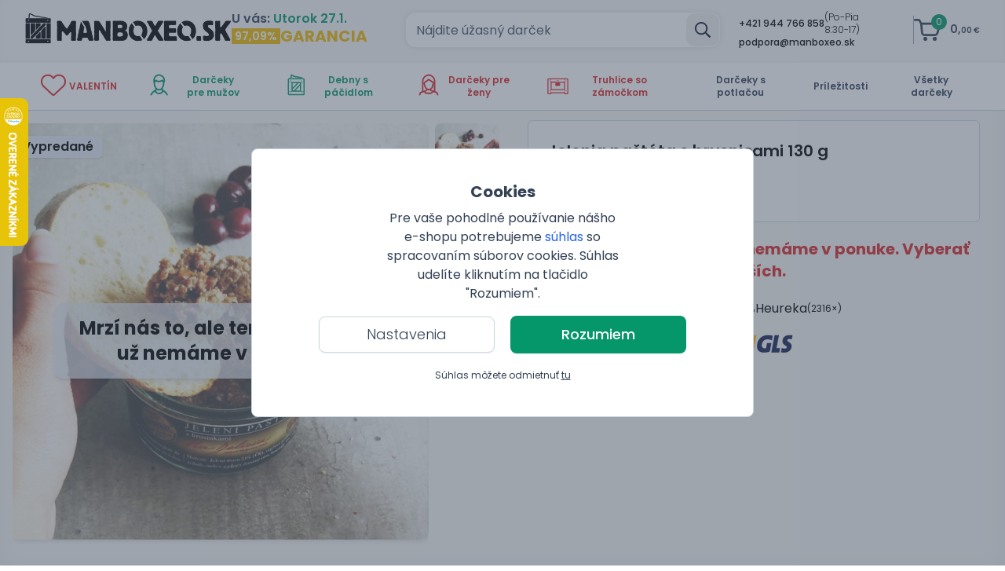

--- FILE ---
content_type: text/html; charset=utf-8
request_url: https://manboxeo.sk/eshop/detail/7509
body_size: 72474
content:
<!DOCTYPE html>
<html class="bg-white antialiased text-gray-700" lang="sk">

<head>
    <link rel="stylesheet" href="https://manboxeo.sk/frontend/manboxeo/css/screen.css?1768984051"/>
    <script type="text/javascript" src="https://manboxeo.sk/frontend/manboxeo/js/bundle.js?1768984051" defer></script>
    <link rel="preload" href="https://manboxeo.sk/frontend/manboxeo/assets/fonts/poppins/400.woff2" as="font" type="font/woff2" crossorigin>
    <link rel="preload" href="https://manboxeo.sk/frontend/manboxeo/assets/fonts/poppins/500.woff2" as="font" type="font/woff2" crossorigin>
    <link rel="preload" href="https://manboxeo.sk/frontend/manboxeo/assets/fonts/poppins/600.woff2" as="font" type="font/woff2" crossorigin>
    <link rel="preload" href="https://manboxeo.sk/frontend/manboxeo/assets/fonts/poppins/700.woff2" as="font" type="font/woff2" crossorigin>
    <link rel="preload" href="https://manboxeo.sk/frontend/manboxeo/assets/fonts/poppins/300.woff2" as="font" type="font/woff2" crossorigin>
    <meta http-equiv="X-UA-Compatible" content="IE=edge">
    <meta http-equiv="Content-Type" content="text/html; charset=UTF-8"/>
    <meta name="viewport" content="width=device-width, initial-scale=1.0, maximum-scale=1.0,user-scalable=0"/>
    <meta name="google-site-verification" content="googlefcce0036809a9c67"/>
    <script type="text/javascript">var cart_time = ["1769183988.7645", Date.now()];</script>
    <link rel="preload" href="https://manboxeo.sk/media/thumbs/mb-df/product-photos/15833.ac62e.webp" as="image">
<link rel="canonical" href="https://manboxeo.sk/eshop/detail/7509">
<meta property="og:url" content="https://manboxeo.sk/eshop/detail/7509">
<link rel="alternate" hreflang="sk-SK" href="https://manboxeo.sk/eshop/detail/7509">
<link rel="alternate" hreflang="cs-CZ" href="https://manboxeo.cz/eshop/detail/7509-jeleni-pastika-s-brusinkami">
<link rel="alternate" hreflang="de-DE" href="https://manboxeo.de/e-shop/detail/7509">
<link rel="alternate" hreflang="de-AT" href="https://manboxeo.at/e-shop/detail/7509">
<title>Jelenia paštéta s brusnicami 130 g | Manboxeo.sk</title>
<meta name="description" content="Jelenia paštéta s brusnicami – paštéta, ktorá je vďaka svojej výraznej chuti naloženého jelenieho mäsa a brusníc skutočnou lahôdkou pre znalcov a milovníkov zverinových špecialít. Bez lepku.">
<meta property="og:type" content="website">
<meta property="og:title" content="Jelenia paštéta s brusnicami 130 g">
<meta property="og:description" content="Jelenia paštéta s brusnicami – paštéta, ktorá je vďaka svojej výraznej chuti naloženého jelenieho mäsa a brusníc skutočnou lahôdkou pre znalcov a milovníkov zverinových špecialít. Bez lepku.">
<meta property="og:image" content="https://manboxeo.sk/media/thumbs/banner-desktop/product-photos/15832.3635a.jpg">
<meta name="twitter:card" content="summary">
<meta name="twitter:title" content="Jelenia paštéta s brusnicami 130 g">
<meta name="twitter:description" content="Jelenia paštéta s brusnicami – paštéta, ktorá je vďaka svojej výraznej chuti naloženého jelenieho mäsa a brusníc skutočnou lahôdkou pre znalcov a milovníkov zverinových špecialít. Bez lepku.">
<meta name="twitter:image" content="https://manboxeo.sk/media/thumbs/banner-desktop/product-photos/15832.3635a.jpg">
<meta property="og:site_name" content="manboxeo.sk">
<meta property="og:locale" content="sk_SK">
    <link rel="shortcut icon" type="image/x-icon" href="https://manboxeo.sk/favicon.ico"/>

    <script>
        window.dataLayer = window.dataLayer || [];
                function gtag(){dataLayer.push(arguments)};
                gtag('consent','default',{
                    'ad_storage': 'denied',
                    'analytics_storage': 'denied',
                    'personalization_storage': 'denied',
                    'ad_user_data': 'denied',
                    'ad_personalization': 'denied',
                    'wait_for_update': 10000
                });
                gtag('js',new Date());
            
                (function (w, d, s, l, i) {
                    w[l] = w[l] || [];
                    w[l].push({
                                  'gtm.start': new Date().getTime(), event: 'gtm.js'
                              });
                    var f = d.getElementsByTagName(s)[0],
                            j = d.createElement(s), dl = l != 'dataLayer' ? '&l=' + l : '';
                    j.async = true;
                    j.src =
                            'https://www.googletagmanager.com/gtm.js?id=' + i + dl;
                    f.parentNode.insertBefore(j, f);
                })(window, document, 'script', 'dataLayer', 'GTM-KM8Z3NW');
    </script>
</head>

<body style="font-family: 'Poppins', sans-serif;" class="antialiased leading-tight text-gray-700 lang_sk"
      data-web-config="&#123;&quot;url_root&quot;:&quot;https:\/\/manboxeo.sk&quot;,&quot;main_controller_id&quot;:&quot;gid-4081799264-1&quot;}"
      data-messages="[]">
<noscript>
                    <iframe src="https://www.googletagmanager.com/ns.html?id=GTM-KM8Z3NW" height="0" width="0" style="display:none;visibility:hidden"></iframe>
                </noscript>

<div class="fixed left-0 top-0 w-full flex h-full items-center justify-center bg-gray-600/50" style="z-index:16000003"
     x-data="{visible:true,
     visible_setting:false,
     cookie_setting:{preferences:false,
     statistics:false,
     marketing:false,
     ad_user_data:false,
     ad_personalization:false
    }
}" :class="{'flex':visible,'hidden':!visible}">
    <div class="bg-white text-center p-4 border border-gray-300 rounded-lg lg:w-1/2 mx-6 lg:mx-0" x-ref="overlay">
        <div class="py-6">
            <div :class="{ 'hidden': visible_setting }">
                <h3 class="font-bold text-xl mb-2">Cookies</h3>
                <p class="mb-2 w-full lg:w-6/12 mx-auto text-sm md:text-base">
Pre vaše pohodlné používanie nášho e-shopu potrebujeme <a class="cli-plugin-main-link hover:underline text-blue-600" target="_blank" href="https://policies.google.com/technologies/cookies?hl=sk&gl=sk">súhlas</a> so spracovaním súborov cookies. Súhlas udelíte kliknutím na tlačidlo "Rozumiem".                </p>
            </div>
            <div :class="{ 'hidden': !visible_setting }" x-cloak>
                <div class="w-full mx-auto relative">
                    <a class="absolute right-2 cursor-pointer" @click="visible_setting = !visible_setting;"><svg aria-hidden="true" focusable="false" data-prefix="far" data-icon="times" class="svg-inline--fa fa-times fa-w-10 w-6 h-6" role="img" xmlns="http://www.w3.org/2000/svg" viewBox="0 0 320 512"><path fill="currentColor" d="M207.6 256l107.72-107.72c6.23-6.23 6.23-16.34 0-22.58l-25.03-25.03c-6.23-6.23-16.34-6.23-22.58 0L160 208.4 52.28 100.68c-6.23-6.23-16.34-6.23-22.58 0L4.68 125.7c-6.23 6.23-6.23 16.34 0 22.58L112.4 256 4.68 363.72c-6.23 6.23-6.23 16.34 0 22.58l25.03 25.03c6.23 6.23 16.34 6.23 22.58 0L160 303.6l107.72 107.72c6.23 6.23 16.34 6.23 22.58 0l25.03-25.03c6.23-6.23 6.23-16.34 0-22.58L207.6 256z"></path></svg></a>
                    <h3 class="font-bold text-md mb-2">Nastavenia cookies</h3>
                </div>

                <p class="mb-2 w-full lg:w-6/12 mx-auto text-sm md:text-base">
Tu si môžete upraviť cookies podľa vlastných preferencií                </p>
                <div class="mb-3" :aria-expanded="visible_setting ? 'true' : 'false'">
                    <div class="cookie-setting border-solid border-t border-b grid mt-5 w-full lg:w-6/12 mx-auto grid-cols-2 lg:grid-cols-3 border-gray-300 select-none">
                        <div class="border-solid border-r border-gray-300 p-2 grow">
                            <label class="block mb-1">Technické</label>
                            <span role="checkbox" tabindex="0" aria-checked="true" class="group relative inline-flex mr-4 sm:mr-0 items-center justify-center flex-shrink-0 h-5 w-10 focus:outline-none">
                            <span aria-hidden="true" class="bg-gray-300 absolute h-4 w-9 mx-auto rounded-full transition-colors ease-in-out duration-200"></span>
                            <span aria-hidden="true" class="translate-x-5 absolute left-0 inline-block h-5 w-5 border rounded-full bg-white shadow transform group-focus:shadow-outline group-focus:border-blue-300 transition-transform ease-in-out duration-200">
                            </span>
                        </span>
                        </div>

                        <div class="border-solid border-r-0 lg:border-r border-gray-300 p-2 grow">
                            <label class="block mb-1">Personalizované</label>
                            <span role="checkbox" tabindex="0" @click="(()=>{cookie_setting.preferences = !cookie_setting.preferences;
                            let date = new Date();
                            date.setFullYear(date.getFullYear() + 10);
                            if(cookie_setting.preferences===true)
                            {
                                document.cookie = 'cookie-law-info-preferences=1; path=/; SameSite=Lax; expires=' + date.toGMTString();
                            }else{
                                document.cookie = 'cookie-law-info-preferences=0; path=/; SameSite=Lax; expires=Thu, 01 Jan 1970 00:00:00 GMT';
                            }})();" @keydown.space.prevent="cookie_setting.preferences = !cookie_setting.preferences" aria-checked="true"
                                  class="group relative inline-flex mr-4 sm:mr-0 items-center justify-center flex-shrink-0 h-5 w-10 cursor-pointer focus:outline-none">
                            <span aria-hidden="true" :class="{ 'bg-green-600': cookie_setting.preferences, 'bg-gray-200': !cookie_setting.preferences }"
                                  class="bg-gray-200 absolute h-4 w-9 mx-auto rounded-full transition-colors ease-in-out duration-200"></span>
                            <span aria-hidden="true" :class="{ 'translate-x-5': cookie_setting.preferences, 'translate-x-0': !cookie_setting.preferences }"
                                  class="translate-x-0 absolute left-0 inline-block h-5 w-5 border rounded-full bg-white shadow transform group-focus:shadow-outline group-focus:border-blue-300 transition-transform ease-in-out duration-200">
                            </span>
                        </span>
                        </div>

                        <div class="p-2 grow border-t border-r lg:border-r-0 lg:border-t-0 border-gray-300">
                            <label class="block mb-1">Analytické</label>
                            <span role="checkbox" tabindex="0" @click="(()=>{cookie_setting.statistics = !cookie_setting.statistics;
                            let date = new Date();
                            date.setFullYear(date.getFullYear() + 10);
                            if(cookie_setting.statistics===true)
                            {
                                document.cookie = 'cookie-law-info-statistics=1; path=/; SameSite=Lax; expires=' + date.toGMTString();
                            }else{
                                document.cookie = 'cookie-law-info-statistics=0; path=/; SameSite=Lax; expires=Thu, 01 Jan 1970 00:00:00 GMT';
                            }})();" @keydown.space.prevent="cookie_setting.statistics = !cookie_setting.statistics" aria-checked="true"
                                  class="group relative inline-flex mr-4 sm:mr-0 items-center justify-center flex-shrink-0 h-5 w-10 cursor-pointer focus:outline-none">
                            <span aria-hidden="true" :class="{ 'bg-green-600': cookie_setting.statistics, 'bg-gray-200': !cookie_setting.statistics }" class="bg-gray-200 absolute h-4 w-9 mx-auto rounded-full transition-colors ease-in-out duration-200"></span>
                            <span aria-hidden="true" :class="{ 'translate-x-5': cookie_setting.statistics, 'translate-x-0': !cookie_setting.statistics }"
                                  class="translate-x-0 absolute left-0 inline-block h-5 w-5 border rounded-full bg-white shadow transform group-focus:shadow-outline group-focus:border-blue-300 transition-transform ease-in-out duration-200">
                            </span>
                        </span>
                        </div>

                        <div class="border-solid border-t border-r-0 lg:border-r border-gray-300 p-2 grow">
                            <label class="block mb-1">Reklamné</label>
                            <span role="checkbox" tabindex="0" @click="(()=>{cookie_setting.marketing = !cookie_setting.marketing;
                            let date = new Date();
                            date.setFullYear(date.getFullYear() + 10);
                            if(cookie_setting.marketing===true)
                            {
                                document.cookie = 'cookie-law-info-marketing=1; path=/; SameSite=Lax; expires=' + date.toGMTString();
                            }else{
                                document.cookie = 'cookie-law-info-marketing=0; path=/; SameSite=Lax; expires=Thu, 01 Jan 1970 00:00:00 GMT';
                            }})();" @keydown.space.prevent="cookie_setting.marketing = !cookie_setting.marketing" aria-checked="true"
                                  class="group relative inline-flex mr-4 sm:mr-0 items-center justify-center flex-shrink-0 h-5 w-10 cursor-pointer focus:outline-none">
                            <span aria-hidden="true" :class="{ 'bg-green-600': cookie_setting.marketing, 'bg-gray-200': !cookie_setting.marketing }" class="bg-gray-200 absolute h-4 w-9 mx-auto rounded-full transition-colors ease-in-out duration-200"></span>
                            <span aria-hidden="true" :class="{ 'translate-x-5': cookie_setting.marketing, 'translate-x-0': !cookie_setting.marketing }"
                                  class="translate-x-0 absolute left-0 inline-block h-5 w-5 border rounded-full bg-white shadow transform group-focus:shadow-outline group-focus:border-blue-300 transition-transform ease-in-out duration-200">
                            </span>
                        </span>
                        </div>
                        <div class="border-solid border-t border-r border-gray-300 p-2 grow">
                            <label class="block mb-1">Užívateľské dáta</label>
                            <span role="checkbox" tabindex="0" @click="cookie_setting.ad_user_data = !cookie_setting.ad_user_data;
                            var date = new Date();
                            date.setFullYear(date.getFullYear() + 10);
                            if(cookie_setting.ad_user_data===true)
                            {
                                document.cookie = 'cookie-law-info-ad-user-data=1; path=/; SameSite=Lax; expires=' + date.toGMTString();
                            }else{
                                document.cookie = 'cookie-law-info-ad-user-data=0; path=/; SameSite=Lax; expires=Thu, 01 Jan 1970 00:00:00 GMT';
                            }" @keydown.space.prevent="cookie_setting.ad_user_data = !cookie_setting.ad_user_data" aria-checked="true"
                                  class="group relative inline-flex mr-4 sm:mr-0 items-center justify-center flex-shrink-0 h-5 w-10 cursor-pointer focus:outline-none">
                            <span aria-hidden="true" :class="{ 'bg-green-600': cookie_setting.ad_user_data, 'bg-gray-200': !cookie_setting.ad_user_data }" class="bg-gray-200 absolute h-4 w-9 mx-auto rounded-full transition-colors ease-in-out duration-200"></span>
                            <span aria-hidden="true" :class="{ 'translate-x-5': cookie_setting.ad_user_data, 'translate-x-0': !cookie_setting.ad_user_data }"
                                  class="translate-x-0 absolute left-0 inline-block h-5 w-5 border rounded-full bg-white shadow transform group-focus:shadow-outline group-focus:border-blue-300 transition-transform ease-in-out duration-200">
                            </span>
                        </span>
                        </div>

                        <div class="p-2 grow border-t border-gray-300">
                            <label class="block mb-1">Personalizovaná inzercia</label>
                            <span role="checkbox" tabindex="0" @click="cookie_setting.ad_personalization = !cookie_setting.ad_personalization;
                            var date = new Date();
                            date.setFullYear(date.getFullYear() + 10);
                            if(cookie_setting.ad_personalization===true)
                            {
                                document.cookie = 'cookie-law-info-ad-personalization=1; path=/; SameSite=Lax; expires=' + date.toGMTString();
                            }else{
                                document.cookie = 'cookie-law-info-ad-personalization=0; path=/; SameSite=Lax; expires=Thu, 01 Jan 1970 00:00:00 GMT';
                            }" @keydown.space.prevent="cookie_setting.ad_personalization = !cookie_setting.ad_personalization" aria-checked="true"
                                  class="group relative inline-flex mr-4 sm:mr-0 items-center justify-center flex-shrink-0 h-5 w-10 cursor-pointer focus:outline-none">
                            <span aria-hidden="true" :class="{ 'bg-green-600': cookie_setting.ad_personalization, 'bg-gray-200': !cookie_setting.ad_personalization }" class="bg-gray-200 absolute h-4 w-9 mx-auto rounded-full transition-colors ease-in-out duration-200"></span>
                            <span aria-hidden="true" :class="{ 'translate-x-5': cookie_setting.ad_personalization, 'translate-x-0': !cookie_setting.ad_personalization }"
                                  class="translate-x-0 absolute left-0 inline-block h-5 w-5 border rounded-full bg-white shadow transform group-focus:shadow-outline group-focus:border-blue-300 transition-transform ease-in-out duration-200">
                            </span>
                        </span>
                        </div>
                    </div>
                </div>
                <p class="mb-3 w-full lg:w-6/12 mx-auto text-sm md:text-base">
Potrebujeme váš <a class="cli-plugin-main-link hover:underline text-blue-600" target="_blank" href="https://www.google.cz/intl/cs/policies/technologies/cookies/">súhlas</a> so spracovaním súborov cookies, aby sme vám mohli zobrazovať informácie v súlade s Vašimi záujmami.                </p>
            </div>

            <div class="mb-3">
                <a class="mx-0 md:mx-2 mr-2 cursor-pointer btn-outline-black md:px-6 inline-block md:text-lg font-light text-sm md:w-56 w-5/12" @click="visible_setting = !visible_setting;" :class="{ 'hidden': visible_setting }">Nastavenia</a>
                <a class="mx-0 md:mx-2 cursor-pointer btn-outline-black hidden px-6 md:text-base font-light text-sm md:w-96 w-full eu-cookie-button" @click="
                        (()=>{let date = new Date();
                        if(cookie_setting.preferences && cookie_setting.statistics && cookie_setting.marketing && cookie_setting.ad_user_data && cookie_setting.ad_personalization)
                        {
                            date.setFullYear(date.getFullYear() + 10);
                        }else{
                            if(date.getMonth()==11)
                            {
                                date.setFullYear(date.getFullYear()+1);
                                date.setMonth(0);
                            }else{
                                date.setMonth(date.getMonth() + 1);
                            }
                        }
                        document.cookie = 'cookie-law-info-new-cookie-hide=1; path=/; SameSite=Lax; expires=' + date.toGMTString();
                        visible = false;
                        document.dispatchEvent(new CustomEvent('change_cookies_setting'));
                        })();" :class="{ 'inline-block':visible_setting,'hidden': !visible_setting }" x-cloak>Súhlasím s vybranými cookies</a>
                <a class="mx-0 md:mx-2 ml-2 ok_button cursor-pointer btn-green md:px-6 md:text-lg text-sm inline-block mt-2 md:w-56 w-5/12 border-green-600 border-2 eu-cookie-button" @click="
                                    (()=>{let date = new Date();
                                    date.setFullYear(date.getFullYear() + 10);
                                    document.cookie = 'cookie-law-info-preferences=1; path=/; SameSite=Lax; expires=' + date.toGMTString();
                                    document.cookie = 'cookie-law-info-statistics=1; path=/; SameSite=Lax; expires=' + date.toGMTString();
                                    document.cookie = 'cookie-law-info-marketing=1; path=/; SameSite=Lax; expires=' + date.toGMTString();
                                    document.cookie = 'cookie-law-info-ad-user-data=1; path=/; SameSite=Lax; expires=' + date.toGMTString();
                                    document.cookie = 'cookie-law-info-ad-personalization=1; path=/; SameSite=Lax; expires=' + date.toGMTString();
                                    document.cookie = 'cookie-law-info-new-cookie-hide=1; path=/; SameSite=Lax; expires=' + date.toGMTString();
                                    visible = false;
                                    document.dispatchEvent(new CustomEvent('change_cookies_setting'));
                                    })();" :class="{ 'hidden': visible_setting }">Rozumiem</a>
                <a class="mx-0 md:mx-2 ok_button cursor-pointer btn-green hidden px-6 md:text-base text-sm mt-2 md:w-96 w-full border-green-800 border-2 eu-cookie-button" @click="
                                    (()=>{let date = new Date();
                                    date.setFullYear(date.getFullYear() + 10);
                                    document.cookie = 'cookie-law-info-preferences=1; path=/; SameSite=Lax; expires=' + date.toGMTString();
                                    document.cookie = 'cookie-law-info-statistics=1; path=/; SameSite=Lax; expires=' + date.toGMTString();
                                    document.cookie = 'cookie-law-info-marketing=1; path=/; SameSite=Lax; expires=' + date.toGMTString();
                                    document.cookie = 'cookie-law-info-ad-user-data=1; path=/; SameSite=Lax; expires=' + date.toGMTString();
                                    document.cookie = 'cookie-law-info-ad-personalization=1; path=/; SameSite=Lax; expires=' + date.toGMTString();
                                    document.cookie = 'cookie-law-info-new-cookie-hide=1; path=/; SameSite=Lax; expires=' + date.toGMTString();
                                    visible = false;
                                    document.dispatchEvent(new CustomEvent('change_cookies_setting'));
                                    })();" :class="{ 'inline-block':visible_setting,'hidden': !visible_setting }" x-cloak>Súhlasím so všetkými cookies</a>
            </div>

            <p class="text-xs text-center pb-1 pt-2 mt-3 lg:mt-2" :class="{ 'hidden': visible_setting }">Súhlas môžete odmietnuť <a class="underline cursor-pointer eu-cookie-button" @click="
                        (()=>{let date = new Date();
                        if(date.getMonth()==11)
                        {
                            date.setFullYear(date.getFullYear()+1);
                            date.setMonth(0);
                        }else{
                            date.setMonth(date.getMonth() + 1);
                        }
                        document.cookie = 'cookie-law-info-preferences=0; path=/; SameSite=Lax; expires=Thu, 01 Jan 1970 00:00:00 GMT';
                        document.cookie = 'cookie-law-info-statistics=0; path=/; SameSite=Lax; expires=Thu, 01 Jan 1970 00:00:00 GMT';
                        document.cookie = 'cookie-law-info-marketing=0; path=/; SameSite=Lax; expires=Thu, 01 Jan 1970 00:00:00 GMT';
                        document.cookie = 'cookie-law-info-ad-user-data=0; path=/; SameSite=Lax; expires=Thu, 01 Jan 1970 00:00:00 GMT';
                        document.cookie = 'cookie-law-info-ad-personalization=0; path=/; SameSite=Lax; expires=Thu, 01 Jan 1970 00:00:00 GMT';
                        document.cookie = 'cookie-law-info-new-cookie-hide=1; path=/; SameSite=Lax; expires=' + date.toGMTString();
                        visible = false;
                        document.dispatchEvent(new CustomEvent('change_cookies_setting'));
                        })();">tu</a></p>
        </div>
    </div>

</div>
<div class="bg-gray-200 hidden bg-opacity-80 w-screen h-screen fixed flex-center inset-0 no-script-hidden"
     id="loading-spinner"
     style="z-index: 9999999; display:none !important;">
    <svg aria-hidden="true" focusable="false" data-prefix="far" data-icon="spinner" class="svg-inline--fa fa-spinner fa-w-16 animate-spin text-green-600 w-16" role="img" xmlns="http://www.w3.org/2000/svg" viewBox="0 0 512 512"><path fill="currentColor" d="M296 48c0 22.091-17.909 40-40 40s-40-17.909-40-40 17.909-40 40-40 40 17.909 40 40zm-40 376c-22.091 0-40 17.909-40 40s17.909 40 40 40 40-17.909 40-40-17.909-40-40-40zm248-168c0-22.091-17.909-40-40-40s-40 17.909-40 40 17.909 40 40 40 40-17.909 40-40zm-416 0c0-22.091-17.909-40-40-40S8 233.909 8 256s17.909 40 40 40 40-17.909 40-40zm20.922-187.078c-22.091 0-40 17.909-40 40s17.909 40 40 40 40-17.909 40-40c0-22.092-17.909-40-40-40zm294.156 294.156c-22.091 0-40 17.909-40 40s17.909 40 40 40c22.092 0 40-17.909 40-40s-17.908-40-40-40zm-294.156 0c-22.091 0-40 17.909-40 40s17.909 40 40 40 40-17.909 40-40-17.909-40-40-40z"></path></svg>
</div><div id="fullscreen_modals" data-template-html="    &lt;div x-data=&quot;AlpineHelpers.fullscreenModal($el.getAttribute(&apos;data-modal-id&apos;))&quot;
         x-show=&quot;openModal&quot;
         @change-fullscreen-modal-state.window=&quot;onChangedState(event.detail)&quot;
         x-cloak
         x-init=&quot;$watch(&apos;openModal&apos;, (value) =&gt; &#123;
               if (value) &#123;
                   Helpers.bodyScroll.disable($refs.modal_content)
               } else &#123;
                   Helpers.bodyScroll.enable($refs.modal_content)
               }
            })&quot;
         data-modal-id=&quot;&quot;
         class=&quot;overflow-y-auto fixed h-full inset-0 z-modal no-script-hidden&quot;&gt;
        &lt;div class=&quot;flex justify-center min-h-full lg:min-h-screen text-center&quot;
             :class=&quot;&#123;
             &apos;items-center&apos;:size===AlpineHelpers.MODAL_SIZE_ALMOST_FULLSCREEN || size===AlpineHelpers.MODAL_SIZE_FULLSCREEN || size===AlpineHelpers.MODAL_SIZE_SMALL,
             &apos;items-end px-4 pt-4 pb-20 sm:p-0&apos;:!(size===AlpineHelpers.MODAL_SIZE_ALMOST_FULLSCREEN || size===AlpineHelpers.MODAL_SIZE_FULLSCREEN || size===AlpineHelpers.MODAL_SIZE_SMALL || size===AlpineHelpers.MODAL_SIZE_DEFAULT_LARGE),
             &apos;sm:block&apos;:size!==AlpineHelpers.MODAL_SIZE_SMALL
             }&quot;&gt;
            &lt;div x-show=&quot;openModal&quot;
                 @click=&quot;onOverlayClick()&quot;
                 x-transition:enter=&quot;ease-out duration-300&quot;
                 x-transition:enter-start=&quot;opacity-0&quot;
                 x-transition:enter-end=&quot;opacity-100&quot;
                 x-transition:leave=&quot;ease-in duration-200&quot;
                 x-transition:leave-start=&quot;opacity-100&quot;
                 x-transition:leave-end=&quot;opacity-0&quot;
                 class=&quot;absolute inset-0 transition-opacity&quot;
                 aria-hidden=&quot;true&quot;&gt;
                &lt;div class=&quot;absolute inset-0 bg-gray-500 opacity-75&quot;&gt;&lt;/div&gt;
            &lt;/div&gt;

            &lt;span class=&quot;sm:align-middle lg:h-screen&quot;
                  aria-hidden=&quot;true&quot;&gt;​&lt;/span&gt;
            &lt;div x-show=&quot;openModal&quot;
                 x-transition:enter=&quot;ease-out duration-300&quot;
                 x-transition:enter-start=&quot;opacity-0 translate-y-4 sm:translate-y-0 sm:scale-95&quot;
                 x-transition:enter-end=&quot;opacity-100 translate-y-0 sm:scale-100&quot;
                 x-transition:leave=&quot;ease-in duration-200&quot;
                 x-transition:leave-start=&quot;opacity-100 translate-y-0 sm:scale-100&quot;
                 x-transition:leave-end=&quot;opacity-0 translate-y-4 sm:translate-y-0 sm:scale-95&quot;
                 class=&quot;inline-block overflow-hidden text-left bg-white shadow-xl transition-all transform sm:align-middle lg:rounded-lg&quot;
                 :class=&quot;&#123;
                    &apos;to-lg:absolute to-lg:inset align-middle w-100vw h-full lg:h-95vh lg:w-95vw lg:mt-4&apos;:size===AlpineHelpers.MODAL_SIZE_ALMOST_FULLSCREEN,
                    &apos;align-bottom sm:w-full max-w-full lg:max-w-[1000px] xl:max-w-[1240px] 2xl:max-w-[1600px] max-h-90vh h-full sm:my-8&apos;:size===AlpineHelpers.MODAL_SIZE_LARGE,
                    &apos;align-bottom sm:max-w-5xl sm:w-full max-h-90vh sm:my-8&apos;:size===AlpineHelpers.MODAL_SIZE_DEFAULT,
                    &apos;align-bottom max-w-full h-full w-full lg:max-h-90vh sm:my-8  lg:h-auto lg:max-w-[800px] xl:max-w-[1024px] 2xl:max-w-[1340px]&apos;:size===AlpineHelpers.MODAL_SIZE_DEFAULT_LARGE,
                    &apos;align-bottom sm:max-w-4xl sm:w-4xl max-h-90vh sm:my-8&apos;:size===AlpineHelpers.MODAL_SIZE_MEDIUM,
                    &apos;align-bottom sm:max-w-3xl sm:w-3xl max-h-90vh sm:my-8&apos;:size===AlpineHelpers.MODAL_SIZE_SMALL
                 }&quot;
                 role=&quot;dialog&quot;
                 aria-modal=&quot;true&quot;
                 aria-labelledby=&quot;modal-headline&quot;&gt;
                &lt;div class=&quot;absolute top-0 right-0 pt-4 pr-5 close-button z-20&quot; x-show=&quot;show_close&quot;&gt;
                    &lt;button @click=&quot;onClose()&quot;
                            type=&quot;button&quot;
                            class=&quot;text-gray-400 rounded-md hover:text-gray-500 focus:outline-none focus:ring-2 focus:ring-offset-2 focus:ring-green-600&quot;&gt;
                        &lt;span class=&quot;sr-only&quot;&gt;Close&lt;/span&gt;
                        &lt;svg xmlns=&quot;http://www.w3.org/2000/svg&quot; fill=&quot;none&quot; viewBox=&quot;0 0 24 24&quot; stroke=&quot;currentColor&quot; class=&quot;w-6 h-6&quot;&gt;
  &lt;path stroke-linecap=&quot;round&quot; stroke-linejoin=&quot;round&quot; stroke-width=&quot;2&quot; d=&quot;M6 18L18 6M6 6l12 12&quot;/&gt;
&lt;/svg&gt;
                    &lt;/button&gt;
                &lt;/div&gt;
                &lt;div x-show=&quot;showSpinner&quot;&gt;
                    &lt;div class=&quot;bg-gray-200 bg-opacity-80 w-full h-full fixed flex-center inset-0&quot; style=&quot;z-index: 9999999;&quot;&gt;
                        &lt;svg aria-hidden=&quot;true&quot; focusable=&quot;false&quot; data-prefix=&quot;far&quot; data-icon=&quot;spinner&quot; class=&quot;svg-inline--fa fa-spinner fa-w-16 animate-spin text-green-600 w-16&quot; role=&quot;img&quot; xmlns=&quot;http://www.w3.org/2000/svg&quot; viewBox=&quot;0 0 512 512&quot;&gt;&lt;path fill=&quot;currentColor&quot; d=&quot;M296 48c0 22.091-17.909 40-40 40s-40-17.909-40-40 17.909-40 40-40 40 17.909 40 40zm-40 376c-22.091 0-40 17.909-40 40s17.909 40 40 40 40-17.909 40-40-17.909-40-40-40zm248-168c0-22.091-17.909-40-40-40s-40 17.909-40 40 17.909 40 40 40 40-17.909 40-40zm-416 0c0-22.091-17.909-40-40-40S8 233.909 8 256s17.909 40 40 40 40-17.909 40-40zm20.922-187.078c-22.091 0-40 17.909-40 40s17.909 40 40 40 40-17.909 40-40c0-22.092-17.909-40-40-40zm294.156 294.156c-22.091 0-40 17.909-40 40s17.909 40 40 40c22.092 0 40-17.909 40-40s-17.908-40-40-40zm-294.156 0c-22.091 0-40 17.909-40 40s17.909 40 40 40 40-17.909 40-40-17.909-40-40-40z&quot;&gt;&lt;/path&gt;&lt;/svg&gt;
                    &lt;/div&gt;
                &lt;/div&gt;
                &lt;div class=&quot;overflow-auto w-full inset-0&quot;
                     :class=&quot;&#123;
                        &apos;max-h-90vh h-full&apos;:size===AlpineHelpers.MODAL_SIZE_LARGE,
                        &apos;max-h-90vh&apos;:size===AlpineHelpers.MODAL_SIZE_DEFAULT  || size===AlpineHelpers.MODAL_SIZE_MEDIUM || size===AlpineHelpers.MODAL_SIZE_SMALL,
                        &apos;h-screen lg:h-auto lg:max-h-90vh&apos;:size===AlpineHelpers.MODAL_SIZE_DEFAULT_LARGE,
                        &apos;h-full&apos;:size===AlpineHelpers.MODAL_SIZE_ALMOST_FULLSCREEN,
                        &apos;px-4 pt-5 pb-4 sm:p-6&apos;: !disable_content_padding
                    }&quot;
                     x-ref=&quot;modal_content&quot;&gt;
                    &lt;div x-ref=&quot;content&quot; :class=&quot;&#123;
                        &apos; h-full&apos;:size===AlpineHelpers.MODAL_SIZE_LARGE,
                        &apos; h-full lg:h-auto&apos;:size===AlpineHelpers.MODAL_SIZE_DEFAULT_LARGE,
                        &apos; h-full&apos;:(size===AlpineHelpers.MODAL_SIZE_ALMOST_FULLSCREEN || size===AlpineHelpers.MODAL_SIZE_FULLSCREEN)
                    }&quot;&gt;&lt;/div&gt;
                &lt;/div&gt;
            &lt;/div&gt;
        &lt;/div&gt;
    &lt;/div&gt;
"></div><div x-data="{alerts:[],visible_alerts:0}" class="fixed sm:right-3 z-modal no-script-hidden sm:max-w-full to-sm:w-full top-10 sm:top-36"
     @show-alert.window="alerts.push($event.detail);visible_alerts++;"
     @hide-alerts.window="alerts.forEach((alert)=>{if(alert.show){alert.show=false;visible_alerts--;}})"
     x-init="$watch('visible_alerts',(value)=>{if(value<=0)setTimeout(()=>{if(visible_alerts<=0)alerts=[];},1000);});"
     x-cloak>
    <div x-show="visible_alerts>0"
         @click="alerts=[];visible_alerts=0;"
         class="fixed inset-0 transition-opacity z-0 sm:hidden"
         aria-hidden="true">
        <div class="absolute inset-0 bg-gray-500 opacity-75"></div>
    </div>
    <template x-for="(alert,index) in alerts" :key="index">
        <div x-show="alert.show;" x-init="$nextTick(() => {if(alert.append_button_html!==null){$refs.append_button_html.innerHTML=alert.append_button_html;}else{$refs.append_button_html.remove();}})"
             x-transition:enter="transition ease-in duration-200"
             x-transition:enter-start="transform opacity-0 translate-y-2"
             x-transition:enter-end="transform opacity-100"
             x-transition:leave="transition ease-out duration-500"
             x-transition:leave-start="transform translate-x-0 opacity-100"
             x-transition:leave-end="transform translate-x-full opacity-0">
            <div class="z-modal relative flex rounded-l-md rounded-r-md border to-sm:mx-3 to-sm:inset-x sm:-mr-1 p-4 mb-4 sm:min-w-100 sm:max-w-150"
                 :class="{
                'bg-red-50 border-red-400':alert.is_error,
                'bg-green-50 border-green-400':alert.is_success,
                'bg-blue-50 border-blue-400':alert.is_info,
                'bg-yellow-50 border-yellow-400':alert.is_warning
            }">
                <div class="flex-shrink-0" x-show="alert.is_error"><svg aria-hidden="true" focusable="false" data-prefix="fas" data-icon="times-circle" class="svg-inline--fa fa-times-circle fa-w-16 h-5 w-5 text-red-400" role="img" xmlns="http://www.w3.org/2000/svg" viewBox="0 0 512 512"><path fill="currentColor" d="M256 8C119 8 8 119 8 256s111 248 248 248 248-111 248-248S393 8 256 8zm121.6 313.1c4.7 4.7 4.7 12.3 0 17L338 377.6c-4.7 4.7-12.3 4.7-17 0L256 312l-65.1 65.6c-4.7 4.7-12.3 4.7-17 0L134.4 338c-4.7-4.7-4.7-12.3 0-17l65.6-65-65.6-65.1c-4.7-4.7-4.7-12.3 0-17l39.6-39.6c4.7-4.7 12.3-4.7 17 0l65 65.7 65.1-65.6c4.7-4.7 12.3-4.7 17 0l39.6 39.6c4.7 4.7 4.7 12.3 0 17L312 256l65.6 65.1z"></path></svg></div>
                <div class="flex-shrink-0" x-show="alert.is_success"><svg aria-hidden="true" focusable="false" data-prefix="fas" data-icon="check-circle" class="svg-inline--fa fa-check-circle fa-w-16 h-5 w-5 text-green-400" role="img" xmlns="http://www.w3.org/2000/svg" viewBox="0 0 512 512"><path fill="currentColor" d="M504 256c0 136.967-111.033 248-248 248S8 392.967 8 256 119.033 8 256 8s248 111.033 248 248zM227.314 387.314l184-184c6.248-6.248 6.248-16.379 0-22.627l-22.627-22.627c-6.248-6.249-16.379-6.249-22.628 0L216 308.118l-70.059-70.059c-6.248-6.248-16.379-6.248-22.628 0l-22.627 22.627c-6.248 6.248-6.248 16.379 0 22.627l104 104c6.249 6.249 16.379 6.249 22.628.001z"></path></svg></div>
                <div class="flex-shrink-0" x-show="alert.is_info"><svg aria-hidden="true" focusable="false" data-prefix="fas" data-icon="info-circle" class="svg-inline--fa fa-info-circle fa-w-16 h-5 w-5 text-blue-400" role="img" xmlns="http://www.w3.org/2000/svg" viewBox="0 0 512 512"><path fill="currentColor" d="M256 8C119.043 8 8 119.083 8 256c0 136.997 111.043 248 248 248s248-111.003 248-248C504 119.083 392.957 8 256 8zm0 110c23.196 0 42 18.804 42 42s-18.804 42-42 42-42-18.804-42-42 18.804-42 42-42zm56 254c0 6.627-5.373 12-12 12h-88c-6.627 0-12-5.373-12-12v-24c0-6.627 5.373-12 12-12h12v-64h-12c-6.627 0-12-5.373-12-12v-24c0-6.627 5.373-12 12-12h64c6.627 0 12 5.373 12 12v100h12c6.627 0 12 5.373 12 12v24z"></path></svg></div>
                <div class="flex-shrink-0" x-show="alert.is_warning"><svg aria-hidden="true" focusable="false" data-prefix="fas" data-icon="exclamation-circle" class="svg-inline--fa fa-exclamation-circle fa-w-16 h-5 w-5 text-yellow-400" role="img" xmlns="http://www.w3.org/2000/svg" viewBox="0 0 512 512"><path fill="currentColor" d="M504 256c0 136.997-111.043 248-248 248S8 392.997 8 256C8 119.083 119.043 8 256 8s248 111.083 248 248zm-248 50c-25.405 0-46 20.595-46 46s20.595 46 46 46 46-20.595 46-46-20.595-46-46-46zm-43.673-165.346l7.418 136c.347 6.364 5.609 11.346 11.982 11.346h48.546c6.373 0 11.635-4.982 11.982-11.346l7.418-136c.375-6.874-5.098-12.654-11.982-12.654h-63.383c-6.884 0-12.356 5.78-11.981 12.654z"></path></svg></div>
                <div class="ml-3 w-full pr-2 sm:pr-8">
                    <h3 :class="{
                        'mb-2 text-sm leading-5 font-medium':true,
                        'text-red-800':alert.is_error,
                        'text-green-800':alert.is_success,
                        'text-blue-800':alert.is_info,
                        'text-yellow-800':alert.is_warning
                        }" x-html="alert.heading_html" x-show="alert.heading_html!==null"></h3>
                    <div :class="{
                            'text-sm leading-5':true,
                            'text-red-700':alert.is_error,
                            'text-green-700':alert.is_success,
                            'text-blue-700':alert.is_info,
                            'text-yellow-700':alert.is_warning
                        }"
                         x-html="alert.messages_html"></div>
                    <div class="mt-4 w-full pr-8 sm:pr-0">
                        <div class="flex items-center to-sm:justify-center gap-3" >
                            <button
                                    @click="alert.show = false;visible_alerts--"
                                    x-ref="close_button"
                                    class="px-2 py-1.5 rounded-md text-sm leading-5 border font-medium hover:bg-gray-100 focus:outline-none focus:bg-gray-100 transition ease-in-out duration-150" x-html="alert.close_button_title!==null?alert.close_button_title:$refs.close_button.innerHTML">
Zatvoriť                            </button>
                            <div class="inline-flex" x-ref="append_button_html"></div>
                        </div>
                    </div>
                </div>
            </div>
        </div>
    </template>
</div>


<div class="z-header sticky w-full bg-white border-b border-gray-300 top-0" id="header">

<div x-data="{open_menu: false, submenu_category: null, at_top: false, show_search_popup: false}"
     x-init="$watch('open_menu', value => {
                  if (value === true) { document.body.classList.add('overflow-hidden') }
                  else { document.body.classList.remove('overflow-hidden') }
                });"
     class="lg:hidden"
     @scroll.window="at_top = ((window.pageYOffset <126 && at_top) || (window.pageYOffset <=196 && !at_top) || open_menu || show_search_popup) ? false: true;if(at_top){$refs.search_icon.classList.remove('hidden');}"
     @show-search-popup.window="show_search_popup=true; Helpers.bodyScroll.setState(false, $refs.autocomplete); $nextTick(() => { $refs.search_input.focus(); });"
>

    <div>
        <div x-show="!open_menu"
             class="no-script-block">
            <div class="py-2 pl-3 pr-4 flex justify-between items-center">
                <div x-ref="logo" class="mr-3">
                    <a href="https://manboxeo.sk">
<img src="https://manboxeo.sk/media/bn-images/c1/9586.442.png" alt="manboxeo.sk" width="290" height="100" class="w-44 sm:w-logo sm:h-logo">                    </a>
                </div>

                <div class="flex gap-4 items-center">
                    <div x-ref="search_icon"
                         x-transition:enter="transition ease-out duration-300"
                         x-transition:enter-start="opacity-0 scale-50"
                         x-transition:enter-end="opacity-100 scale-100"
                         x-transition:leave="transition ease-in duration-300"
                         x-transition:leave-start="opacity-100 scale-100"
                         x-transition:leave-end="opacity-0 scale-50">
                        <span @click="show_search_popup=!show_search_popup;if(show_search_popup){Helpers.bodyScroll.setState(false, $refs.autocomplete);} $nextTick(() => { $refs.search_input.focus(); });"><svg aria-hidden="true" focusable="false" data-prefix="fal" data-icon="search" class="svg-inline--fa fa-search fa-w-16 w-[29px]" role="img" xmlns="http://www.w3.org/2000/svg" viewBox="0 0 512 512"><path fill="currentColor" d="M508.5 481.6l-129-129c-2.3-2.3-5.3-3.5-8.5-3.5h-10.3C395 312 416 262.5 416 208 416 93.1 322.9 0 208 0S0 93.1 0 208s93.1 208 208 208c54.5 0 104-21 141.1-55.2V371c0 3.2 1.3 6.2 3.5 8.5l129 129c4.7 4.7 12.3 4.7 17 0l9.9-9.9c4.7-4.7 4.7-12.3 0-17zM208 384c-97.3 0-176-78.7-176-176S110.7 32 208 32s176 78.7 176 176-78.7 176-176 176z"></path></svg></span>
                    </div>
                    <div x-ref="cart">
                        <a class="block relative" href="https://manboxeo.sk/eshop/cart"
                           @click="web.getLayoutHandler().showFullscreenSpinner()"
                           x-data="{
                            items_count: 0
                            }"
                           @update-cart-info.window="
                            items_count=$event.detail.items_count;
                        ">
                            <svg version="1.1" id="Layer_1" xmlns="http://www.w3.org/2000/svg" xmlns:xlink="http://www.w3.org/1999/xlink" x="0px" y="0px"
	 viewBox="0 0 28.3 23.2" style="enable-background:new 0 0 28.3 23.2;" xml:space="preserve" class="w-[29px]">
<path fill="currentColor" d="M27.7,5.2C27.1,4.4,26.2,4,25.3,4c0,0,0,0,0,0H8.4L7,1.4C6.5,0.5,5.6,0,4.6,0c0,0,0,0,0,0H1.1C0.5,0,0,0.5,0,1.1
	s0.5,1.1,1.1,1.1h3.4c0.2,0,0.4,0.1,0.5,0.2l1.6,3l0.9,9.3c0.2,2,1.9,3.5,3.9,3.5c0.1,0,0.1,0,0.2,0H22c1.8,0.1,3.4-1.1,4-2.9
	l2.2-7.8C28.4,6.7,28.2,5.9,27.7,5.2z M25.2,6.2C25.2,6.2,25.2,6.2,25.2,6.2c0.3,0,0.5,0.1,0.7,0.3C26,6.7,26,6.8,26,7l-2.2,7.8
	c-0.3,0.8-1,1.3-1.8,1.2H11.6c-0.9,0.1-1.7-0.6-1.9-1.4L9,6.2"/>
<circle fill="currentColor" cx="12.1" cy="21.1" r="2.1"/>
<circle fill="currentColor" cx="22.1" cy="21.1" r="2.1"/>
</svg>
                            <div class="w-5 h-5 bg-green-600 text-white rounded-full absolute top-0 right-0 -mt-1.5 -mr-2 pl-px flex-center text-xs" x-text="items_count">
                                0
                            </div>
                        </a>
                    </div>

                    <div @click="open_menu = true" class="group">
                        <div class="text-green-600 rounded-md flex justify-center items-center w-10 h-10"><svg xmlns="http://www.w3.org/2000/svg" viewBox="0 0 448 512" class="w-7"><path fill="currentColor" d="M0 96C0 78.3 14.3 64 32 64H416c17.7 0 32 14.3 32 32s-14.3 32-32 32H32C14.3 128 0 113.7 0 96zM0 256c0-17.7 14.3-32 32-32H416c17.7 0 32 14.3 32 32s-14.3 32-32 32H32c-17.7 0-32-14.3-32-32zM448 416c0 17.7-14.3 32-32 32H32c-17.7 0-32-14.3-32-32s14.3-32 32-32H416c17.7 0 32 14.3 32 32z"/></svg></div>
                        <noscript>
                            <ul class="absolute top-full left-0 w-full bg-white hidden group-hover:block">
                                <li class="block -mt-6 h-6"></li>
                                <li class="">
                                    <a href="https://manboxeo.sk/darceky-pre-muzov" class="block px-4 py-3 border-t border-black" id="mobile_main_menu_19563">Darčeky pre mužov</a>
                                </li>
                                <li class="">
                                    <a href="https://manboxeo.sk/darceky-pre-zeny" class="block px-4 py-3 border-t border-black" id="mobile_main_menu_19565">Darčeky pre ženy</a>
                                </li>
                                <li class="">
                                    <a href="https://manboxeo.sk/drevene-debny" class="block px-4 py-3 border-t border-black" id="mobile_main_menu_19562">Debny s páčidlom</a>
                                </li>
                                <li class="">
                                    <a href="https://manboxeo.sk/eshop/darceky-pre-zeny" class="block px-4 py-3 border-t border-black" id="mobile_main_menu_19564">Truhlice so zámočkom</a>
                                </li>
                                <li class="">
                                    <a href="https://manboxeo.sk/prilezitosti" class="block px-4 py-3 border-t border-black" id="mobile_main_menu_19568">Príležitosti</a>
                                </li>
                                <li class="">
                                    <a href="https://manboxeo.sk/tricka-a-darceky-s-potlacou" class="block px-4 py-3 border-t border-black" id="mobile_main_menu_30383">Darčeky s potlačou</a>
                                </li>
                                <li class="">
                                    <a href="https://manboxeo.sk/darceky" class="block px-4 py-3 border-t border-black" id="mobile_main_menu_19567">Všetky darčeky</a>
                                </li>
                            </ul>
                        </noscript>
                    </div>
                </div>
            </div>
        </div>

        <div class="fixed top-0 bg-white" x-show="open_menu" x-cloak style="z-index:999999">

            <div class="flex flex-col h-screen w-screen top-0">
                <div class="py-2 pl-3 pr-4 flex justify-between items-center shadow-md">
                    <div x-html="$refs.logo.innerHTML" class="mr-8"></div>

                    <div class="flex flex-row items-center gap-4">
                        <div x-html="$refs.search_icon.innerHTML"></div>
                        <div x-html="$refs.cart.innerHTML"></div>
                        <div @click="open_menu = false; $dispatch('reset-mobile-submenu-category')" class="text-green-600 rounded-md flex justify-center items-center w-10 h-10">
                            <svg aria-hidden="true" focusable="false" data-prefix="fal" data-icon="times" class="svg-inline--fa fa-times fa-w-10 w-6" role="img" xmlns="http://www.w3.org/2000/svg" viewBox="0 0 320 512"><path fill="currentColor" d="M193.94 256L296.5 153.44l21.15-21.15c3.12-3.12 3.12-8.19 0-11.31l-22.63-22.63c-3.12-3.12-8.19-3.12-11.31 0L160 222.06 36.29 98.34c-3.12-3.12-8.19-3.12-11.31 0L2.34 120.97c-3.12 3.12-3.12 8.19 0 11.31L126.06 256 2.34 379.71c-3.12 3.12-3.12 8.19 0 11.31l22.63 22.63c3.12 3.12 8.19 3.12 11.31 0L160 289.94 262.56 392.5l21.15 21.15c3.12 3.12 8.19 3.12 11.31 0l22.63-22.63c3.12-3.12 3.12-8.19 0-11.31L193.94 256z"></path></svg>
                        </div>
                    </div>
                </div>

                <div class="relative">
                    <div class="fixed overflow-y-auto h-full w-full bg-zinc-100 top-16" data-ref="main_menu">
                        <div class="flex-1 px-4">
                            <div class="grid grid-cols-2 mt-3 gap-1 text-base">
                                            <a href="https://manboxeo.sk/darceky-pre-muzov" class="show-body-spinner flex items-center flex-col justify-start px-3 border border-gray-300 rounded-md shadow-md gap-2 mb-2 font-semibold text-blue-600 p-4 -mt-px"
                                               id="mobile_main_menu_19563"
                                            >
                                                <svg id="Vrstva_1" data-name="Vrstva 1" xmlns="http://www.w3.org/2000/svg" viewBox="0 0 200 200" stroke="currentColor" class="svg-inline--fa fa-w-14 w-8 h-8 inline-block mr-1" role="img">
  <defs>
    <style>
      .cls-1 {
        fill: none;
        stroke-linecap: round;
        stroke-linejoin: round;
        stroke-width: 14px;
      }
    </style>
  </defs>
  <path fill="currentColor" class="cls-1" d="m64,155.09c7.35,20.14,16.35,26.67,36.84,26.67s29.5-6.53,36.84-26.67"/>
  <path fill="currentColor" class="cls-1" d="m176.98,193.01c-6.96-15.28-24.77-32.55-43.88-40.93-1.97-5.01-3.62-9.25-5.3-13.5"/>
  <path fill="currentColor" class="cls-1" d="m55.11,77.61c.32,17.91,5.02,34.77,12.76,50.78,6.63,13.72,18.4,18.18,32.98,17.9,13.69-.27,23.97-3.78,30.9-17.66,7.97-15.99,14.07-31.69,12.82-50.51,10.82-15.53,5.31-44.41-10.6-56.49-14.17-10.77-28.38-18.1-47.14-12.77-24.68,7.03-39.62,37.91-32.86,62.39.42,1.51,2.44,2.57,3.7,3.84"/>
  <path fill="currentColor" class="cls-1" d="m58.91,72.53c2.53-4.24,5.06-8.47,8.42-14.12,20.79,14.61,42.39,13,64.83,0,3.78,5.94,7.18,11.29,10.58,16.64"/>
  <path fill="currentColor" class="cls-1" d="m74.67,138.59c-1.67,4.24-3.32,8.49-5.3,13.5-19.1,8.37-36.92,25.65-43.88,40.93"/>
</svg><span class="text-center">Darčeky pre mužov</span>
                                            </a>

                                            <a href="https://manboxeo.sk/darceky-pre-zeny" class="show-body-spinner flex items-center flex-col justify-start px-3 border border-gray-300 rounded-md shadow-md gap-2 mb-2 font-semibold text-pink-600 p-4 -mt-px"
                                               id="mobile_main_menu_19565"
                                            >
                                                <svg id="Vrstva_1" data-name="Vrstva 1" xmlns="http://www.w3.org/2000/svg" viewBox="0 0 200 200" stroke="currentColor" class="svg-inline--fa fa-w-14 w-8 h-8 inline-block mr-1" role="img">
  <defs>
    <style>
      .cls-1 {
        fill: none;
        stroke-linecap: round;
        stroke-linejoin: round;
        stroke-width: 14px;
      }
    </style>
  </defs>
  <path fill="currentColor" class="cls-1" d="m61.67,163.41c1.69,11.15,9.1,15.67,19.45,15.92,12.57.33,25.18.08,37.76.08,10.13,0,15.72-5.59,18.89-14.85"/>
  <path fill="currentColor" class="cls-1" d="m157.79,163.41v-2.28c0-34.68.56-69.37-.21-104.04-.51-22.79-31.19-51.77-57.07-49.79-33.4,2.56-59.46,26.5-59.46,60.07v97.18"/>
  <path fill="currentColor" class="cls-1" d="m84.55,143.96c-4.31,11.7-14.93,14.21-25.19,17.11-8.72,2.46-17.57,4.5-26.3,6.93-15.6,4.33-19.54,10.65-20.6,25.13"/>
  <path fill="currentColor" class="cls-1" d="m101.71,50.22c14.66,9.67,29.31,19.34,43.67,28.81-2.1,10.45-4.2,19.95-5.87,29.52-4.54,25.98-28.45,42.44-51.45,34.07-14.37-5.23-21.55-18.06-26.28-31.83-3.05-8.9-4.92-18.19-7.68-28.67,15.01-10.56,30.16-21.22,45.32-31.89"/>
  <path fill="currentColor" class="cls-1" d="m115.45,143.96c4.31,11.7,14.93,14.21,25.19,17.11,8.72,2.46,17.57,4.5,26.3,6.93,15.6,4.33,19.54,10.65,20.6,25.13"/>
</svg><span class="text-center">Darčeky pre ženy</span>
                                            </a>

                                            <a href="https://manboxeo.sk/drevene-debny" class="show-body-spinner flex items-center flex-col justify-start px-3 border border-gray-300 rounded-md shadow-md gap-2 mb-2 font-semibold text-blue-600 p-4 -mt-px"
                                               id="mobile_main_menu_19562"
                                            >
                                                <svg id="Vrstva_1" data-name="Vrstva 1" xmlns="http://www.w3.org/2000/svg" viewBox="0 0 200 200" class="w-8 h-8 inline-block mr-1">
  <path fill="currentColor" d="m98.61,37.8c22.1,0,44.2-.01,66.3.03,1.35,0,2.69.49,4.04.76,2.62.52,4.47,2.14,6.12,4.13,1.19,1.44,1.7,3.09,2.13,4.85.48,1.95.63,3.9.62,5.89-.04,4.62-.05,9.24,0,13.86.03,2.21-.13,4.38-.75,6.51-.08.27-.06.59,0,.86.2,1.01.45,2,.67,3.01.05.25.07.52.07.78,0,26.58,0,53.16-.02,79.74,0,1.01-.31,2.02-.56,3.02-.19.78-.27,1.52-.02,2.3.55,1.71.63,3.47.62,5.26-.04,4.86-.06,9.73,0,14.59.03,2.17-.21,4.27-.79,6.34-.11.4-.2.81-.28,1.22-.12.63-.33,1.21-.77,1.69-.03.04-.06.08-.09.13-1.15,2.06-2.94,3.46-4.89,4.67-.39.24-.86.37-1.31.48-1.03.27-2.06.52-3.1.72-.7.14-1.41.25-2.12.25-43.92.01-87.84,0-131.76.02-1.53,0-2.94-.51-4.4-.8-2.65-.53-4.55-2.14-6.22-4.17-1.18-1.44-1.71-3.08-2.14-4.85-.47-1.95-.62-3.9-.6-5.9.03-4.6.05-9.2,0-13.8-.03-2.21.14-4.38.74-6.51.08-.28.08-.63,0-.91-.62-2.13-.74-4.3-.74-6.51.03-24.75.03-49.5,0-74.25,0-2.23.15-4.41.76-6.56.08-.27.07-.6,0-.86-.62-2.15-.79-4.33-.76-6.56.06-4.48.08-8.96,0-13.44-.04-2.47.31-4.84.87-7.23.61-2.56,2.12-4.41,4.09-6.03,1.47-1.21,3.15-1.8,4.98-2.22,1.68-.38,3.36-.52,5.07-.52,21.42.01,42.84,0,64.26,0Zm.04,10.91c-21.94,0-43.88,0-65.82,0-.26,0-.52,0-.78,0-.95.06-1.69.83-1.69,1.79,0,6.64,0,13.28,0,19.92,0,.25.07.52.18.74.43.87,1.2,1.05,2.1,1.05,43.97,0,87.93,0,131.9,0,.12,0,.24,0,.37,0,1.12.05,1.94-.99,1.94-1.95-.04-6.53-.04-13.07,0-19.6,0-1.06-.9-1.97-1.96-1.97-22.08.02-44.16.02-66.24.02Zm0,115.76c-21.96,0-43.92,0-65.88,0-.23,0-.45,0-.68,0-.98.05-1.73.82-1.73,1.8,0,6.64,0,13.28,0,19.92,0,.25.07.52.18.74.43.87,1.2,1.05,2.1,1.05,43.97,0,87.94,0,131.91,0,.19,0,.38,0,.57,0,.99-.09,1.7-.85,1.7-1.84,0-6.62,0-13.24,0-19.87,0-.56-.23-.97-.6-1.34-.43-.42-.98-.47-1.55-.47-22.01,0-44.02,0-66.03,0Zm68.18-46.12c0-13.38,0-26.77,0-40.15,0-.72-.25-1.3-.85-1.61-.46-.24-1.02-.41-1.53-.42-2.65-.04-5.3-.02-7.95-.02-3.45,0-6.9-.03-10.35.01-1.45.02-2.35.79-2.35,2.3.03,26.61.02,53.22.02,79.83,0,1.42.67,2.09,2.07,2.09,6.29,0,12.58-.02,18.87.02,1.13,0,2.09-.81,2.08-2.06-.03-13.33-.02-26.66-.02-39.99Zm-136.47,0c0,13.37,0,26.73-.02,40.1,0,.98.86,1.95,1.94,1.94,6.38-.03,12.76-.01,19.14-.01,1.22,0,1.95-.74,1.95-1.96,0-26.72,0-53.43,0-80.15,0-.22-.02-.45-.07-.67-.21-.87-1.03-1.42-2.24-1.44-2.33-.03-4.67-.01-7.01-.01-3.76,0-7.53,0-11.29,0-1.28,0-2.42.68-2.41,2.36.04,13.28.02,26.56.02,39.84Zm33.99,35.14c.31,0,.53,0,.76,0,3.31,0,6.62-.02,9.93.02.62,0,1.03-.2,1.44-.63,4.1-4.37,8.22-8.72,12.34-13.08,5.47-5.79,10.94-11.58,16.41-17.36,2.57-2.72,5.15-5.44,7.72-8.17,4.32-4.57,8.63-9.15,12.95-13.73,2.19-2.32,4.39-4.62,6.57-6.96.21-.23.36-.61.36-.91.03-2.98,0-5.96.03-8.94,0-.49-.15-.62-.62-.61-3.43.02-6.87.01-10.3,0-.39,0-.66.13-.91.4-1.08,1.16-2.17,2.31-3.26,3.46-3.82,4.04-7.64,8.07-11.46,12.11-4.75,5.03-9.5,10.06-14.25,15.09-4.62,4.89-9.23,9.78-13.85,14.67-4.49,4.75-8.99,9.49-13.46,14.25-.21.22-.37.6-.37.91-.03,2.96-.02,5.93-.02,8.89,0,.17,0,.34,0,.6Zm41.85-70.2c-.02-.06-.04-.12-.06-.17-.23,0-.47,0-.7,0-7.82,0-15.65,0-23.47,0-5.65,0-11.29,0-16.94,0-.44,0-.69.04-.69.61.02,14.41.01,28.82.01,43.23,0,.16.03.31.05.56.17-.16.27-.23.35-.32,1.16-1.23,2.31-2.46,3.47-3.69,2.21-2.35,4.41-4.7,6.62-7.04,2.07-2.19,4.16-4.36,6.23-6.55,2.24-2.37,4.47-4.74,6.7-7.11,2.22-2.36,4.43-4.72,6.66-7.07,1.42-1.51,2.86-3,4.29-4.5,2.26-2.37,4.52-4.74,6.77-7.12.25-.26.48-.54.72-.82Zm-15.18,70.06s.04.09.06.14c.19,0,.38,0,.56,0,13.49,0,26.98,0,40.47,0q.73,0,.73-.73c0-8.8,0-17.6,0-26.4,0-5.49,0-10.98,0-16.47,0-.21-.03-.42-.06-.78-1.31,1.42-2.49,2.72-3.7,3.99-2.23,2.35-4.47,4.69-6.7,7.04-1.5,1.58-3,3.15-4.5,4.74-2.84,3.02-5.66,6.06-8.5,9.08-1.41,1.5-2.84,2.97-4.25,4.47-2.9,3.06-5.78,6.14-8.68,9.2-1.69,1.78-3.39,3.55-5.09,5.33-.13.13-.24.28-.36.42Z"/>
  <path fill="currentColor" d="m57.47,15.6c-.16.88-.3,1.66-.44,2.44-.83,4.53-1.66,9.05-2.49,13.58-.11.6-.22,1.2-.36,1.79-.32,1.32-1.14,2.21-2.48,2.43-1.12.18-2.28.19-3.42.23-1.08.03-2.16.08-3.21-.3-.98-.35-1.63-1.01-1.99-1.99-.5-1.37-.22-2.74-.03-4.12.15-1.15.24-2.31.39-3.46.17-1.39.37-2.79.57-4.18.26-1.93.53-3.85.79-5.78.23-1.68.44-3.37.69-5.05.11-.77.28-1.54.43-2.3.57-2.81,2.24-4.78,4.83-5.88,2-.85,4.1-.96,6.25-.5,1.46.31,2.72,1.04,4.01,1.74,3.12,1.7,6.24,3.4,9.36,5.1,2.48,1.35,4.89,2.83,7.44,4.02,1.85.86,3.84,1.47,5.82,1.95,2.68.65,5.41,1.09,8.13,1.59,2.8.51,5.61.99,8.41,1.48,2.05.36,4.11.71,6.16,1.07,3.47.61,6.94,1.24,10.41,1.86,2.92.52,5.85,1.03,8.77,1.55,2.12.38,4.24.76,6.36,1.14,1.81.32,3.63.63,5.44.95,2.62.45,5.24.89,7.85,1.36,2.43.44,4.85.87,7.27,1.38,1.08.23,1.77,1.01,2.09,2.05.56,1.8.2,3.49-.85,4.99-.33.46-.96.83-1.53.98-.84.23-1.74.32-2.62.32-4.36.03-8.71.02-13.07,0-.29,0-.59-.04-.88-.09-2.09-.35-4.18-.69-6.26-1.05-3.17-.55-6.33-1.11-9.49-1.65-2.38-.4-4.76-.77-7.14-1.16-2.28-.37-4.56-.75-6.83-1.14-4.13-.7-8.25-1.41-12.38-2.09-3.7-.61-7.41-1.13-11.1-1.82-4.18-.78-8.19-2.09-11.91-4.19-1.77-1-3.61-1.89-5.39-2.89-2.35-1.32-4.67-2.7-7.01-4.05-.15-.09-.3-.17-.57-.32Z"/>
  <path fill="currentColor" d="m50.12,60.48c0,2.03-1.69,3.96-3.45,3.94-2.74-.04-4.4-1.54-4.41-3.96,0-2.27,1.82-3.92,3.45-3.92,2.74-.01,4.41,1.52,4.41,3.95Z"/>
  <path fill="currentColor" d="m154.91,60.5c0,2.45-2.02,3.89-3.35,3.9-2.77.02-4.52-1.54-4.5-3.97,0-1.97,1.72-3.92,3.43-3.92,2.75,0,4.44,1.52,4.43,3.98Z"/>
  <path fill="currentColor" d="m46.16,180.19c-2.22-.01-3.91-1.76-3.9-4.04,0-2.2,1.77-3.96,3.95-3.95,2.18,0,3.92,1.81,3.91,4.06-.01,2.2-1.77,3.94-3.96,3.93Z"/>
  <path fill="currentColor" d="m150.99,180.19c-2.18,0-3.93-1.76-3.93-3.96,0-2.23,1.76-4.03,3.94-4.03,2.2,0,3.92,1.78,3.91,4.04,0,2.22-1.72,3.95-3.93,3.95Z"/>
</svg><span class="text-center">Debny s páčidlom</span>
                                            </a>

                                            <a href="https://manboxeo.sk/eshop/darceky-pre-zeny" class="show-body-spinner flex items-center flex-col justify-start px-3 border border-gray-300 rounded-md shadow-md gap-2 mb-2 font-semibold text-pink-600 p-4 -mt-px"
                                               id="mobile_main_menu_19564"
                                            >
                                                <svg id="Vrstva_1" data-name="Vrstva 1" xmlns="http://www.w3.org/2000/svg" viewBox="0 0 200 200" class="w-8 h-8 inline-block mr-1">
  <path fill="currentColor" d="m1.32,114.01c0-20.1.02-40.21-.02-60.31,0-2.26.21-4.45.78-6.63.23-.88.64-1.62,1.1-2.39,1.02-1.71,2.55-2.82,4.15-3.88.14-.09.3-.17.46-.21,1.44-.34,2.89-.67,4.34-1,.23-.05.47-.06.71-.06,5.71,0,11.42-.04,17.13.03,1.12.01,2.24.4,3.36.61.21.04.44.05.64,0,1.84-.53,3.71-.65,5.62-.65,37.83.02,75.65.01,113.48.01,2.51,0,5.03.05,7.54-.01,1.86-.05,3.67.17,5.47.66.25.07.55.07.8,0,1.81-.5,3.63-.69,5.52-.66,4.19.06,8.38.07,12.56,0,2.11-.04,4.14.26,6.17.76,2.26.55,3.91,1.87,5.33,3.63,1.02,1.26,1.56,2.66,1.9,4.23.34,1.55.51,3.08.51,4.66-.01,35.74-.01,71.49-.01,107.23,0,3.18,0,6.35,0,9.53,0,2.53.07,5.06-.03,7.58-.05,1.16-.43,2.31-.65,3.46-.46,2.38-1.9,4.08-3.73,5.55-1.19.96-2.54,1.44-4.01,1.79-1.76.42-3.52.6-5.32.58-4.22-.04-8.44-.06-12.67,0-2.07.04-4.07-.27-6.07-.76-2.23-.55-3.89-1.85-5.26-3.63-.88-1.14-1.63-2.32-1.78-3.79-.04-.36-.23-.46-.59-.46-2.24.02-4.48,0-6.72,0-36.77,0-73.53,0-110.3,0-.91,0-.77-.09-.95.76-.47,2.25-1.84,3.89-3.54,5.33-1.3,1.11-2.81,1.66-4.46,2.01-1.53.32-3.05.52-4.61.51-4.34-.04-8.68-.06-13.02,0-2.09.03-4.1-.26-6.12-.76-2.25-.55-3.9-1.88-5.31-3.65-1.02-1.28-1.51-2.72-1.93-4.28-.58-2.16-.47-4.33-.48-6.51-.02-3.01,0-6.02,0-9.02,0-16.77,0-33.54,0-50.31Zm81.69-44.4c-.49,1.92-.96,3.72-1.41,5.52-.07.28-.2.38-.46.34-.46-.07-.75.16-1.08.46-.94.86-1.57,1.93-2.22,2.99-.22.36-.45.47-.85.47-11.55-.01-23.11,0-34.66,0h-.71v60.68h.6c38.6,0,77.19,0,115.79.01.51,0,.67-.11.67-.65-.01-19.81-.01-39.62,0-59.44,0-.5-.15-.68-.63-.61-.15.02-.31,0-.46,0-12.17,0-24.34,0-36.51,0-.38,0-.6-.12-.85-.41-.87-1.01-1.79-1.98-2.7-2.94-.14-.15-.37-.3-.56-.32-.37-.04-.46-.25-.55-.55-.5-1.67-1.01-3.33-1.51-4.99-.05-.16-.08-.32-.13-.56.3,0,.53,0,.77,0,12.97,0,25.94,0,38.92,0,2.77,0,5.54,0,8.31,0,1.3,0,1.89-.59,1.89-1.87,0-5.54,0-11.08,0-16.62,0-1.24-.65-1.89-1.89-1.89-3.67,0-7.35,0-11.02,0-27.69,0-55.38,0-83.07,0-10.46,0-20.92,0-31.38-.02-.96,0-1.82.75-1.82,1.72.02,5.66,0,11.32.02,16.97,0,.37.15.78.35,1.09.35.54.93.61,1.54.61,14.97,0,29.95,0,44.92,0h.73Zm17.02,100.59c17.25,0,34.49,0,51.74,0,3.71,0,7.42,0,11.13,0,1.03,0,1.73-.68,1.73-1.68,0-5.69.01-11.38-.02-17.08,0-.37-.2-.8-.43-1.1-.36-.49-.95-.55-1.53-.55-3.55,0-7.11.01-10.66.01-28,0-55.99,0-83.99,0-10.2,0-20.41,0-30.61,0-1.35,0-1.94.59-1.94,1.94,0,5.5,0,11.01,0,16.51,0,.2,0,.41.03.61.1.69.81,1.36,1.84,1.36,20.9-.02,41.81-.01,62.71-.01ZM31.82,114.05c0-20.96,0-41.91.02-62.87,0-1.2-.79-1.97-1.94-1.96-5.64.04-11.28.05-16.92,0-1.25-.01-1.97.85-1.97,1.94.02,41.91.02,83.83.02,125.74,0,1.3.61,1.91,1.9,1.91,5.64,0,11.28-.02,16.92.02,1.22,0,2-.76,1.99-1.97-.04-5.57-.02-11.14-.02-16.71,0-15.37,0-30.74,0-46.1Zm157.33-.02c0-20.8,0-41.6,0-62.41,0-.26,0-.51,0-.77-.02-.94-.69-1.61-1.62-1.61-5.83,0-11.66,0-17.48,0-.52,0-.92.21-1.26.57-.4.42-.4.95-.4,1.49,0,37.11,0,74.22,0,111.32,0,4.8,0,9.61,0,14.41,0,1.12.67,1.79,1.78,1.79,5.76,0,11.52,0,17.28,0,1.08,0,1.72-.65,1.72-1.72,0-5.66,0-11.31,0-16.97,0-15.37,0-30.73,0-46.1Z"/>
  <path fill="currentColor" d="m76.03,96.95c0-1.54,0-3.08,0-4.61,0-2.19.38-4.31,1.19-6.34,1.09-2.73,2.24-5.43,3.95-7.84.31-.43.63-.64,1.16-.51.1.02.2.03.31.03.68.04.78-.05.95-.71.38-1.54.74-3.08,1.15-4.61.84-3.16,1.92-6.23,3.7-9.01,1.28-2,2.84-3.74,4.93-4.91,3.38-1.9,6.85-1.91,10.38-.39,2.85,1.23,4.98,3.16,6.28,6.02,1.6,3.52,2.79,7.18,3.89,10.87.22.73.44,1.47.62,2.22.11.43.34.68.78.64.63-.05,1.06.25,1.47.68,2.05,2.19,3.52,4.73,4.51,7.55.24.68.47,1.35.69,2.03.14.45.04.8-.45.99-.4.15-.49.38-.23.79.17.25.24.6.25.91.04,2.75.07,5.5.09,8.26,0,1.54.02,3.08-.01,4.61-.04,1.88-1.43,3.23-3.31,3.26-.03,0-.07,0-.1,0-1.62.01-1.4-.1-1.6,1.52-.12.94-.29,1.14-1.2,1.13-2.12-.03-4.24-.05-6.36-.07-1.48-.01-2.97,0-4.45-.03-.43,0-.66.1-.64.56,0,.12-.04.24-.04.36-.05,1.15.03,1.07-1.2,1.06-.75,0-1.5-.02-2.26,0-.37,0-.51-.14-.53-.51-.08-1.35-.09-1.35-1.46-1.35-.84,0-1.68.01-2.51,0-.42,0-.59.17-.59.58-.01,1.47-.04,1.2-1.28,1.19-.7,0-1.4-.07-2.1-.08-.34,0-.46-.15-.51-.48-.16-1.18-.17-1.17-1.41-1.19-.72-.01-1.43-.06-2.15-.08-.57-.02-.7.1-.74.66-.07,1.08-.07,1.08-1.17,1.06-.92-.02-1.84-.06-2.77-.07-.33,0-.44-.14-.47-.45-.1-1.09-.11-1.08-1.21-1.11-.63-.02-1.27-.03-1.89-.14-1.95-.34-3.38-2.07-3.42-4.1-.06-2.78-.11-5.57-.16-8.35-.01,0-.02,0-.03,0Zm27.58-17.3s0-.07,0-.11c.56,0,1.14-.07,1.69.02,1.19.19,1.91-.29,2.3-1.39.12-.35.4-.47.77-.47.49,0,.99-.07,1.48-.06.54,0,.69-.26.62-.74-.02-.13-.02-.28-.06-.4-.72-2.41-1.39-4.84-2.18-7.23-.57-1.71-1.32-3.35-2.32-4.88-2.19-3.37-7.26-4.16-10.06-2.95-2.58,1.11-4.23,3.13-5.21,5.7-1.19,3.12-2.05,6.35-2.79,9.61-.15.66-.11.82.54.82,1.22,0,1.98.54,2.42,1.63.14.36.44.47.82.47,4,0,7.99,0,11.99,0Z"/>
  <path fill="currentColor" d="m24.99,63.3c0,1.93-1.59,3.48-3.56,3.48-1.97,0-3.56-1.56-3.56-3.48,0-1.96,1.59-3.5,3.6-3.49,1.99,0,3.53,1.54,3.53,3.49Z"/>
  <path fill="currentColor" d="m21.44,159.64c-1.99,0-3.56-1.52-3.57-3.46-.02-1.95,1.58-3.51,3.59-3.51,1.97,0,3.54,1.56,3.54,3.5,0,1.95-1.56,3.47-3.55,3.47Z"/>
  <path fill="currentColor" d="m178.78,159.64c-1.99,0-3.57-1.51-3.58-3.44-.01-1.96,1.57-3.52,3.57-3.52,1.98,0,3.55,1.54,3.55,3.48,0,1.95-1.55,3.48-3.54,3.48Z"/>
  <path fill="currentColor" d="m178.76,59.8c2,0,3.55,1.52,3.56,3.47,0,1.94-1.56,3.5-3.53,3.5-2,0-3.6-1.55-3.59-3.5,0-1.94,1.57-3.47,3.56-3.47Z"/>
  <path fill="currentColor" d="m90.58,75.3c.23-.84.51-1.87.81-2.9.22-.75.47-1.49.69-2.25.08-.28.21-.38.5-.38,4.32,0,8.64,0,12.96.02.16,0,.42.13.46.26.6,1.76,1.17,3.52,1.74,5.29,0,.03-.01.06-.03.15-1.16.01-1.71.91-2.32,1.71-.08.11-.29.15-.45.15-2.3.05-4.61.08-6.91.12-1.64.02-3.28.03-4.92.06-.37,0-.56-.12-.79-.41-.5-.61-1.08-1.15-1.74-1.83Z"/>
</svg><span class="text-center">Truhlice so zámočkom</span>
                                            </a>

                                            <a href="https://manboxeo.sk/prilezitosti" class="show-body-spinner flex items-center flex-col justify-start px-3 border border-gray-300 rounded-md shadow-md gap-2 mb-2 font-semibold p-4 -mt-px"
                                               id="mobile_main_menu_19568"
                                            >
                                                <svg xmlns="http://www.w3.org/2000/svg" fill="none" viewBox="0 0 24 24" stroke="currentColor" class="w-8 h-8 inline-block mr-1">
  <path stroke-linecap="round" stroke-linejoin="round" stroke-width="2" d="M21 15.546c-.523 0-1.046.151-1.5.454a2.704 2.704 0 01-3 0 2.704 2.704 0 00-3 0 2.704 2.704 0 01-3 0 2.704 2.704 0 00-3 0 2.704 2.704 0 01-3 0 2.701 2.701 0 00-1.5-.454M9 6v2m3-2v2m3-2v2M9 3h.01M12 3h.01M15 3h.01M21 21v-7a2 2 0 00-2-2H5a2 2 0 00-2 2v7h18zm-3-9v-2a2 2 0 00-2-2H8a2 2 0 00-2 2v2h12z"/>
</svg><span class="text-center">Príležitosti</span>
                                            </a>

                                            <a href="https://manboxeo.sk/tricka-a-darceky-s-potlacou" class="show-body-spinner flex items-center flex-col justify-start px-3 border border-gray-300 rounded-md shadow-md gap-2 mb-2 font-semibold p-4 -mt-px"
                                               id="mobile_main_menu_30383"
                                            >
                                                <svg aria-hidden="true" focusable="false" data-prefix="far" data-icon="shirt" class="svg-inline--fa fa-shirt fa-w-16 w-8 h-8 inline-block mr-1" role="img" xmlns="http://www.w3.org/2000/svg" viewBox="0 0 640 512">
    <path fill="currentColor" d="M146.3 27.8C167.9 9.8 195.1 0 223.2 0c18.2 0 31.1 13.6 34 28.5C263 57.8 288.9 80 320 80s57-22.2 62.8-51.5C385.7 13.6 398.7 0 416.8 0c28.1 0 55.3 9.8 76.8 27.8L478.3 46.3l15.4-18.4L619.8 133c11.6 9.7 18.8 23.6 20 38.6s-3.7 29.9-13.7 41.3l-56 64c-20 22.9-54.6 25.6-78 6.1L480 272.9 480 448c0 35.3-28.7 64-64 64l-192 0c-35.3 0-64-28.7-64-64l0-175.1L147.9 283c-23.4 19.5-58 16.7-78-6.1l-56-64C3.9 201.5-1 186.6 .2 171.6s8.4-29 20-38.6L146.3 27.8zm66.5 20.9c-13.1 1.9-25.5 7.4-35.8 15.9L50.9 169.9c-1.7 1.4-2.7 3.4-2.9 5.5s.5 4.3 2 5.9L31.9 197.1 50 181.3l56 64c2.9 3.3 7.8 3.7 11.1 .9l51.5-42.9c7.2-6 17.1-7.2 25.5-3.3s13.8 12.4 13.8 21.7L208 448c0 8.8 7.2 16 16 16l192 0c8.8 0 16-7.2 16-16l0-226.3c0-9.3 5.4-17.8 13.8-21.7s18.4-2.7 25.5 3.3l51.5 42.9c3.3 2.8 8.3 2.4 11.1-.9l56-64c1.4-1.6 2.1-3.7 2-5.9s-1.2-4.1-2.9-5.5L462.9 64.7c-10.3-8.6-22.7-14.1-35.8-15.9C413.1 94.6 370.5 128 320 128s-93.1-33.4-107.1-79.3z"/>
</svg><span class="text-center">Darčeky s potlačou</span>
                                            </a>

                                            <a href="https://manboxeo.sk/darceky" class="show-body-spinner flex items-center flex-col justify-start px-3 border border-gray-300 rounded-md shadow-md gap-2 mb-2 font-semibold p-4 -mt-px"
                                               id="mobile_main_menu_19567"
                                            >
                                                <svg aria-hidden="true" focusable="false" data-prefix="far" data-icon="gift" class="svg-inline--fa fa-gift fa-w-14 w-8 h-8 inline-block mr-1" xmlns="http://www.w3.org/2000/svg" viewBox="0 0 512 512"><path fill="currentColor" d="M256 85.46L280.1 44.45C296.3 16.91 325.9 0 357.8 0H360C408.6 0 448 39.4 448 88C448 102.4 444.5 115.1 438.4 128H464C490.5 128 512 149.5 512 176V240C512 260.9 498.6 278.7 480 285.3V448C480 483.3 451.3 512 416 512H96C60.65 512 32 483.3 32 448V285.3C13.36 278.7 0 260.9 0 240V176C0 149.5 21.49 128 48 128H73.6C67.46 115.1 64 102.4 64 88C64 39.4 103.4 0 152 0H154.2C186.1 0 215.7 16.91 231.9 44.45L256 85.46zM288 176V240H464V176H288zM224 176H48V240H224V176zM224 288H80V448C80 456.8 87.16 464 96 464H224V288zM288 464H416C424.8 464 432 456.8 432 448V288H288V464zM360 128C382.1 128 400 110.1 400 88C400 65.91 382.1 48 360 48H357.8C342.9 48 329.1 55.91 321.5 68.78L286.7 128H360zM225.3 128L190.5 68.78C182.9 55.91 169.1 48 154.2 48H152C129.9 48 112 65.91 112 88C112 110.1 129.9 128 152 128H225.3z"/></svg><span class="text-center">Všetky darčeky</span>
                                            </a>

                            </div>
                        </div>

                        <div class="bg-zinc-100 p-4 flex flex-row gap-2 justify-between">
                            <div class="px-3 text-sm font-semibold">
                                <a href="tel:+421944766858" class="whitespace-nowrap">
                                    +421&nbsp;944&nbsp;766&nbsp;858
                                </a>

                                <a href="mailto:podpora@manboxeo.sk" class="whitespace-nowrap">
                                    podpora@manboxeo.sk
                                </a>
                            </div>


                            <div class="flex w-full" x-data="{open_country:false}">
                                <div class="flex items-center justify-between px-3 space-x-3 w-full">
                                    <div @click="open_country = 'country'" class="flex items-center justify-between text-sm cursor-pointer w-full">
                                        <div class="flex flex-col text-sm justify-center text-center">
                                            <div class="flex justify-center"><svg version="1.1" id="Capa_1" xmlns="http://www.w3.org/2000/svg" xmlns:xlink="http://www.w3.org/1999/xlink" x="0px" y="0px" viewBox="0 0 512 512" style="enable-background:new 0 0 512 512;" xml:space="preserve" class="w-6 mr-2">
<rect y="85.337" style="fill:#F0F0F0;" width="512" height="341.326"/>
<rect y="196.641" style="fill:#0052B4;" width="512" height="118.717"/>
<rect y="315.359" style="fill:#D80027;" width="512" height="111.304"/>
<path style="fill:#F0F0F0;" d="M129.468,181.799v85.136c0,48.429,63.267,63.267,63.267,63.267S256,315.362,256,266.935v-85.136  H129.468z"/>
<path style="fill:#D80027;" d="M146.126,184.294v81.941c0,5.472,1.215,10.64,3.623,15.485c23.89,0,59.599,0,85.97,0  c2.408-4.844,3.623-10.012,3.623-15.485v-81.941H146.126z"/>
<polygon style="fill:#F0F0F0;" points="221.301,241.427 199.876,241.427 199.876,227.144 214.16,227.144 214.16,212.861   199.876,212.861 199.876,198.577 185.593,198.577 185.593,212.861 171.311,212.861 171.311,227.144 185.593,227.144   185.593,241.427 164.167,241.427 164.167,255.711 185.593,255.711 185.593,269.994 199.876,269.994 199.876,255.711   221.301,255.711 "/>
<path style="fill:#0052B4;" d="M169.232,301.658c9.204,5.783,18.66,9.143,23.502,10.636c4.842-1.494,14.298-4.852,23.502-10.636  c9.282-5.833,15.79-12.506,19.484-19.939c-4.075-2.883-9.047-4.583-14.418-4.583c-1.956,0-3.856,0.232-5.682,0.657  c-3.871-8.796-12.658-14.94-22.884-14.94c-10.227,0-19.013,6.144-22.884,14.94c-1.827-0.425-3.728-0.657-5.682-0.657  c-5.372,0-10.344,1.701-14.418,4.583C153.443,289.152,159.95,295.825,169.232,301.658z"/>
</svg></div>
                                            <div class="text-xs">Slovenská republika</div>
                                        </div>
                                    </div>

                                    <div class="fixed -left-3 bg-white w-full h-full p-4 overflow-y-auto top-16" x-show="open_country" data-component="CountrySwitchComponent:3455492138__gid-3762731182-1541659617-1">
                                        <div class="bg-white flex w-full sticky top-0">
                                            <div class="flex w-full cursor-pointer rounded-lg bg-gray-100 items-center px-4 py-2 gap-2 text-base uppercase mb-2 text-gray-500 " @click="open_country = false">
                                                <svg aria-hidden="true" focusable="false" data-prefix="far" data-icon="chevron-left" class="svg-inline--fa fa-chevron-left fa-w-8 w-2" role="img" xmlns="http://www.w3.org/2000/svg" viewBox="0 0 256 512"><path fill="currentColor" d="M231.293 473.899l19.799-19.799c4.686-4.686 4.686-12.284 0-16.971L70.393 256 251.092 74.87c4.686-4.686 4.686-12.284 0-16.971L231.293 38.1c-4.686-4.686-12.284-4.686-16.971 0L4.908 247.515c-4.686 4.686-4.686 12.284 0 16.971L214.322 473.9c4.687 4.686 12.285 4.686 16.971-.001z"></path></svg>
                                                <div class="flex w-full justify-center pr-4">Späť</div>
                                            </div>
                                        </div>
                                        <a href="https://manboxeo.sk" data-component-part="country"
                                           data-locale="sk-SK" class="flex items-center justify-between px-3 py-4 border-b border-gray-300">
                                            <div class="flex items-center">
                                                <svg version="1.1" id="Capa_1" xmlns="http://www.w3.org/2000/svg" xmlns:xlink="http://www.w3.org/1999/xlink" x="0px" y="0px" viewBox="0 0 512 512" style="enable-background:new 0 0 512 512;" xml:space="preserve" class="w-6 mr-2">
<rect y="85.337" style="fill:#F0F0F0;" width="512" height="341.326"/>
<rect y="196.641" style="fill:#0052B4;" width="512" height="118.717"/>
<rect y="315.359" style="fill:#D80027;" width="512" height="111.304"/>
<path style="fill:#F0F0F0;" d="M129.468,181.799v85.136c0,48.429,63.267,63.267,63.267,63.267S256,315.362,256,266.935v-85.136  H129.468z"/>
<path style="fill:#D80027;" d="M146.126,184.294v81.941c0,5.472,1.215,10.64,3.623,15.485c23.89,0,59.599,0,85.97,0  c2.408-4.844,3.623-10.012,3.623-15.485v-81.941H146.126z"/>
<polygon style="fill:#F0F0F0;" points="221.301,241.427 199.876,241.427 199.876,227.144 214.16,227.144 214.16,212.861   199.876,212.861 199.876,198.577 185.593,198.577 185.593,212.861 171.311,212.861 171.311,227.144 185.593,227.144   185.593,241.427 164.167,241.427 164.167,255.711 185.593,255.711 185.593,269.994 199.876,269.994 199.876,255.711   221.301,255.711 "/>
<path style="fill:#0052B4;" d="M169.232,301.658c9.204,5.783,18.66,9.143,23.502,10.636c4.842-1.494,14.298-4.852,23.502-10.636  c9.282-5.833,15.79-12.506,19.484-19.939c-4.075-2.883-9.047-4.583-14.418-4.583c-1.956,0-3.856,0.232-5.682,0.657  c-3.871-8.796-12.658-14.94-22.884-14.94c-10.227,0-19.013,6.144-22.884,14.94c-1.827-0.425-3.728-0.657-5.682-0.657  c-5.372,0-10.344,1.701-14.418,4.583C153.443,289.152,159.95,295.825,169.232,301.658z"/>
</svg>
                                                <div class="text-sm">Slovenská republika</div>
                                            </div>
                                            <i class="fas fa-check-circle text-xl text-green-600" aria-hidden="true"></i>
                                        </a>
                                        <a href="https://manboxeo.cz" data-component-part="country"
                                           data-locale="cs-CZ" class="flex items-center justify-between px-3 py-4 border-b border-gray-300">
                                            <div class="flex items-center">
                                                <svg version="1.1" id="Capa_1" xmlns="http://www.w3.org/2000/svg" xmlns:xlink="http://www.w3.org/1999/xlink" x="0px" y="0px" viewBox="0 0 512 512" style="enable-background:new 0 0 512 512;" xml:space="preserve" class="w-6 mr-2">
<rect y="85.337" style="fill:#0052B4;" width="512" height="341.326"/>
<polygon style="fill:#D80027;" points="512,256 512,426.663 0,426.663 215.185,256 "/>
<polygon style="fill:#F0F0F0;" points="512,85.337 512,256 215.185,256 0,85.337 "/>
</svg>
                                                <div class="text-sm">Česká republika</div>
                                            </div>
                                            <i class="fas fa-check-circle text-xl text-green-600" aria-hidden="true"></i>
                                        </a>
                                        <a href="https://manboxeo.de" data-component-part="country"
                                           data-locale="de-DE" class="flex items-center justify-between px-3 py-4 border-b border-gray-300">
                                            <div class="flex items-center">
                                                <svg version="1.1" id="Capa_1" xmlns="http://www.w3.org/2000/svg" xmlns:xlink="http://www.w3.org/1999/xlink" x="0px" y="0px" viewBox="0 0 512 512" style="enable-background:new 0 0 512 512;" xml:space="preserve" class="w-6 mr-2">
<rect y="85.331" style="fill:#D80027;" width="512" height="341.337"/>
<rect y="85.331" width="512" height="113.775"/>
<rect y="312.882" style="fill:#FFDA44;" width="512" height="113.775"/>
</svg>
                                                <div class="text-sm">Nemecko</div>
                                            </div>
                                            <i class="fas fa-check-circle text-xl text-green-600" aria-hidden="true"></i>
                                        </a>
                                        <a href="https://manboxeo.at" data-component-part="country"
                                           data-locale="de-AT" class="flex items-center justify-between px-3 py-4 border-b border-gray-300">
                                            <div class="flex items-center">
                                                <svg version="1.1" id="Capa_1" xmlns="http://www.w3.org/2000/svg" xmlns:xlink="http://www.w3.org/1999/xlink" x="0px" y="0px" viewBox="0 0 512 512" style="enable-background:new 0 0 512 512;" xml:space="preserve" class="w-6 mr-2">
<rect y="85.337" style="fill:#F0F0F0;" width="512" height="341.326"/>
<g>
	<rect y="85.337" style="fill:#D80027;" width="512" height="113.775"/>
	<rect y="312.888" style="fill:#D80027;" width="512" height="113.775"/>
</g>
</svg>
                                                <div class="text-sm">Rakúsko</div>
                                            </div>
                                            <i class="fas fa-check-circle text-xl text-green-600" aria-hidden="true"></i>
                                        </a>
                                        <a href="https://manboxeo.hu" data-component-part="country"
                                           data-locale="hu-HU" class="flex items-center justify-between px-3 py-4">
                                            <div class="flex items-center">
                                                <svg version="1.1" id="Capa_1" xmlns="http://www.w3.org/2000/svg" xmlns:xlink="http://www.w3.org/1999/xlink" x="0px" y="0px" viewBox="0 0 512 512" style="enable-background:new 0 0 512 512;" xml:space="preserve" class="w-6 mr-2">
<rect y="85.331" style="fill:#FFFFFF;" width="512" height="341.337"/>
<rect y="85.331" style="fill:#D53517;" width="512" height="113.775"/>
<rect y="312.882" style="fill:#398D01;" width="512" height="113.775"/>
</svg>
                                                <div class="text-sm">Maďarsko</div>
                                            </div>
                                            <i class="fas fa-check-circle text-xl text-green-600" aria-hidden="true"></i>
                                        </a>
                                    </div>
                                </div>
                            </div>
                            
                        </div>

                        <div class="col-span-2 h-16 bg-zinc-100"></div>
                    </div>
                </div>
            </div>
        </div>

        <div class="fixed top-0 h-screen w-screen bg-mb2025-very-light-gray" x-show="show_search_popup" x-cloak style="z-index:999999" x-on:touchstart="(e)=>{if(e.target!=$refs.search_input)$refs.search_input.blur();}">
            <div class="flex flex-col h-screen w-screen top-0 max-h-screen">
                <div class="flex flex-col pt-4" data-component="FulltextSearchComponent:2444046744__gid-794713014-3159891221-2" data-mobile-form="1">
    <form  name="global_search_form_popup_mobile_header" action="https://manboxeo.sk/fulltext" method="get" data-component-part="form" class="w-full">
            <div class="flex flex-col relative pb-2">
                <div class="flex flex-row justify-center z-20 px-4 gap-4 items-center">
                    <div class="flex items-center w-full md:w-96">
                    <input type="text" class="border border-mb2025-light-gray bg-white rounded-lg h-10 w-full pl-4 pr-10 -mr-10 outer-shadow-full-2025"
                           name="q"
                           autocomplete="off"
                           data-component-part="input"
                           placeholder="Nájdite úžasný darček"
                           value=""
                           data-placeholders="[&quot;N\u00e1jdite \u00fa\u017easn\u00fd dar\u010dek&quot;,&quot;Debna pre gurm\u00e1na&quot;,&quot;Truhlica pre k\u00e1vi\u010dk\u00e1rku&quot;,&quot;Debna pre piv\u00e1ra&quot;,&quot;Armyboxeo pln\u00e9 \u0161pecial\u00edt&quot;]"
                           x-ref="search_input"
                    >
                    <button class="inline-flex items-center bg-white rounded-lg h-8 px-1"
                            name="submit_default"
                            data-component-part="search-button">
                        <svg aria-hidden="true" focusable="false" data-prefix="far" data-icon="search" class="svg-inline--fa fa-search fa-w-16 w-7" role="img" xmlns="http://www.w3.org/2000/svg" viewBox="0 0 512 512"><path fill="currentColor" d="M508.5 468.9L387.1 347.5c-2.3-2.3-5.3-3.5-8.5-3.5h-13.2c31.5-36.5 50.6-84 50.6-136C416 93.1 322.9 0 208 0S0 93.1 0 208s93.1 208 208 208c52 0 99.5-19.1 136-50.6v13.2c0 3.2 1.3 6.2 3.5 8.5l121.4 121.4c4.7 4.7 12.3 4.7 17 0l22.6-22.6c4.7-4.7 4.7-12.3 0-17zM208 368c-88.4 0-160-71.6-160-160S119.6 48 208 48s160 71.6 160 160-71.6 160-160 160z"></path></svg>
                    </button>
                    </div>
                    <div>
                        <div @click="show_search_popup = false; Helpers.bodyScroll.setState(true, $refs.autocomplete);" class="text-mb2025-light-gray rounded-full flex justify-center items-center p-1.5 bg-mb2025-gray">
                            <svg aria-hidden="true" focusable="false" data-prefix="far" data-icon="times" class="svg-inline--fa fa-times fa-w-10 w-3 h-3" role="img" xmlns="http://www.w3.org/2000/svg" viewBox="0 0 320 512"><path fill="currentColor" d="M207.6 256l107.72-107.72c6.23-6.23 6.23-16.34 0-22.58l-25.03-25.03c-6.23-6.23-16.34-6.23-22.58 0L160 208.4 52.28 100.68c-6.23-6.23-16.34-6.23-22.58 0L4.68 125.7c-6.23 6.23-6.23 16.34 0 22.58L112.4 256 4.68 363.72c-6.23 6.23-6.23 16.34 0 22.58l25.03 25.03c6.23 6.23 16.34 6.23 22.58 0L160 303.6l107.72 107.72c6.23 6.23 16.34 6.23 22.58 0l25.03-25.03c6.23-6.23 6.23-16.34 0-22.58L207.6 256z"></path></svg>
                        </div>
                    </div>
                </div>
                <div class="flex flex-col w-full mt-2 lg:-mt-2 z-10 overflow-y-auto max-h-screen" data-component-part="autocomplete" x-ref="autocomplete">
                    <div class="hidden lg:block fixed top-0 left-0 w-full min-h-[100vh] bg-gray-400/25 z-10 overlay"></div>
<div class="h-full lg:h-auto lg:absolute flex flex-col lg:flex-row justify-center w-full lg:z-20 lg:top-12 result-data">
    <div class="block lg:absolute bg-white lg:rounded-2xl lg:w-[66vw] lg:shadow-md w-full" x-data="{show_group_type: 1}">
        <div class="lg:pr-4 lg:h-full">
            <div class="lg:grid lg:grid-cols-5 w-full h-full lg:overflow-y-auto rounded-2xl relative result-data">
                <span class="top-2 right-0 hidden lg:block absolute cursor-pointer" data-component-part="close"><svg aria-hidden="true" focusable="false" data-prefix="far" data-icon="times" class="svg-inline--fa fa-times fa-w-10 w-8 h-8" role="img" xmlns="http://www.w3.org/2000/svg" viewBox="0 0 320 512"><path fill="currentColor" d="M207.6 256l107.72-107.72c6.23-6.23 6.23-16.34 0-22.58l-25.03-25.03c-6.23-6.23-16.34-6.23-22.58 0L160 208.4 52.28 100.68c-6.23-6.23-16.34-6.23-22.58 0L4.68 125.7c-6.23 6.23-6.23 16.34 0 22.58L112.4 256 4.68 363.72c-6.23 6.23-6.23 16.34 0 22.58l25.03 25.03c6.23 6.23 16.34 6.23 22.58 0L160 303.6l107.72 107.72c6.23 6.23 16.34 6.23 22.58 0l25.03-25.03c6.23-6.23 6.23-16.34 0-22.58L207.6 256z"></path></svg></span>

                <div class="flex flex-col lg:bg-slate-100 lg:rounded-2xl lg:shadow-xl lg:h-full py-1 lg:py-4 gap-3">

                    <div class="grid grid-cols-2 mt-1 gap-6 px-5 py-2 justify-between w-full lg:hidden">
                        <div class="flex cursor-pointer py-1 uppercase font-semibold" @click="show_group_type=1"
                             :class="{'underline':show_group_type!=1,'text-zinc-400':show_group_type!=1}">
                            Produkty:
                        </div>
                        <div class="flex cursor-pointer py-1 uppercase font-semibold" @click="show_group_type=2"
                             :class="{'underline':show_group_type!=2,'text-zinc-400':show_group_type!=2}">
                            Kategórie
                        </div>
                    </div>

                        <div class="w-full lg:flex flex-col px-4" x-show="show_group_type==2">
                            <h3 class="font-bold px-2 pt-5 pb-2 hidden lg:block">Kategórie</h3>
                            <div class="border border-gray-200 rounded-md bg-white p-3 flex flex-col lg:border-none lg:rounded-none lg:bg-transparent lg:p-0">
                                <a href="https://manboxeo.sk/drevene-debny" class="text-sm flex w-full py-2 lg:py-1 px-2 cursor-pointer hover:underline ring-offset-2 ring-green-500"
                                   data-title="Debny s páčidlom">
                                    <div class="flex flex-col lg:block">
                                            <span class="text-gray-400 inline-flex flex-row items-center lg:inline">
                                                Netradičné darčekové boxy
                                                <svg aria-hidden="true" focusable="false" data-prefix="fal" data-icon="angle-right" class="svg-inline--fa fa-angle-right fa-w-6 hidden lg:inline-block h-3 mx-2" role="img" xmlns="http://www.w3.org/2000/svg" viewBox="0 0 192 512"><path fill="currentColor" d="M166.9 264.5l-117.8 116c-4.7 4.7-12.3 4.7-17 0l-7.1-7.1c-4.7-4.7-4.7-12.3 0-17L127.3 256 25.1 155.6c-4.7-4.7-4.7-12.3 0-17l7.1-7.1c4.7-4.7 12.3-4.7 17 0l117.8 116c4.6 4.7 4.6 12.3-.1 17z"></path></svg>
                                            </span>
                                        <strong class="font-semibold">Debny s páčidlom</strong>
                                    </div>
                                </a>
                                <a href="https://manboxeo.sk/eshop/darceky-pre-zeny" class="text-sm flex w-full py-2 lg:py-1 px-2 cursor-pointer hover:underline ring-offset-2 ring-green-500 border-t border-grey-200"
                                   data-title="Darčekové truhlice pre ženy (so zámočkom a pílkou)">
                                    <div class="flex flex-col lg:block">
                                            <span class="text-gray-400 inline-flex flex-row items-center lg:inline">
                                                Netradičné darčekové boxy
                                                <svg aria-hidden="true" focusable="false" data-prefix="fal" data-icon="angle-right" class="svg-inline--fa fa-angle-right fa-w-6 hidden lg:inline-block h-3 mx-2" role="img" xmlns="http://www.w3.org/2000/svg" viewBox="0 0 192 512"><path fill="currentColor" d="M166.9 264.5l-117.8 116c-4.7 4.7-12.3 4.7-17 0l-7.1-7.1c-4.7-4.7-4.7-12.3 0-17L127.3 256 25.1 155.6c-4.7-4.7-4.7-12.3 0-17l7.1-7.1c4.7-4.7 12.3-4.7 17 0l117.8 116c4.6 4.7 4.6 12.3-.1 17z"></path></svg>
                                            </span>
                                        <strong class="font-semibold">Darčekové truhlice pre ženy (so zámočkom a pílkou)</strong>
                                    </div>
                                </a>
                                <a href="https://manboxeo.sk/vonne-sviecky-a-aroma-difuzery" class="text-sm flex w-full py-2 lg:py-1 px-2 cursor-pointer hover:underline ring-offset-2 ring-green-500 border-t border-grey-200"
                                   data-title="Vonné sviečky a aróma difuzéry">
                                    <div class="flex flex-col lg:block">
                                        <strong class="font-semibold">Vonné sviečky a aróma difuzéry</strong>
                                    </div>
                                </a>
                                <a href="https://manboxeo.sk/darceky-pre-ucitelku/3028-hrnceky-s-potlacou" class="text-sm flex w-full py-2 lg:py-1 px-2 cursor-pointer hover:underline ring-offset-2 ring-green-500 border-t border-grey-200"
                                   data-title="Darčeky pre učiteľku - Hrnčeky s potlačou">
                                    <div class="flex flex-col lg:block">
                                            <span class="text-gray-400 inline-flex flex-row items-center lg:inline">
                                                
                                                    <svg aria-hidden="true" focusable="false" data-prefix="fal" data-icon="angle-right" class="svg-inline--fa fa-angle-right fa-w-6 inline-block h-3 mx-2" role="img" xmlns="http://www.w3.org/2000/svg" viewBox="0 0 192 512"><path fill="currentColor" d="M166.9 264.5l-117.8 116c-4.7 4.7-12.3 4.7-17 0l-7.1-7.1c-4.7-4.7-4.7-12.3 0-17L127.3 256 25.1 155.6c-4.7-4.7-4.7-12.3 0-17l7.1-7.1c4.7-4.7 12.3-4.7 17 0l117.8 116c4.6 4.7 4.6 12.3-.1 17z"></path></svg>
                                                
                                                    <svg aria-hidden="true" focusable="false" data-prefix="fal" data-icon="angle-right" class="svg-inline--fa fa-angle-right fa-w-6 inline-block h-3 mx-2" role="img" xmlns="http://www.w3.org/2000/svg" viewBox="0 0 192 512"><path fill="currentColor" d="M166.9 264.5l-117.8 116c-4.7 4.7-12.3 4.7-17 0l-7.1-7.1c-4.7-4.7-4.7-12.3 0-17L127.3 256 25.1 155.6c-4.7-4.7-4.7-12.3 0-17l7.1-7.1c4.7-4.7 12.3-4.7 17 0l117.8 116c4.6 4.7 4.6 12.3-.1 17z"></path></svg>
                                                
                                                <svg aria-hidden="true" focusable="false" data-prefix="fal" data-icon="angle-right" class="svg-inline--fa fa-angle-right fa-w-6 hidden lg:inline-block h-3 mx-2" role="img" xmlns="http://www.w3.org/2000/svg" viewBox="0 0 192 512"><path fill="currentColor" d="M166.9 264.5l-117.8 116c-4.7 4.7-12.3 4.7-17 0l-7.1-7.1c-4.7-4.7-4.7-12.3 0-17L127.3 256 25.1 155.6c-4.7-4.7-4.7-12.3 0-17l7.1-7.1c4.7-4.7 12.3-4.7 17 0l117.8 116c4.6 4.7 4.6 12.3-.1 17z"></path></svg>
                                            </span>
                                        <strong class="font-semibold">Darčeky pre učiteľku - Hrnčeky s potlačou</strong>
                                    </div>
                                </a>
                            </div>

                        </div>
                </div>
                <div class="lg:flex lg:flex-col lg:col-span-4 lg:p-8 px-4 lg:px-0 max-w-full overflow-x-hidden overflow-y-visible " x-show="show_group_type==1">
                        <h3 class="font-semibold w-full text-xl hidden lg:block pl-8">Produkty:</h3>
                        <div class="grid lg:grid-cols-3 lg:gap-3 lg:mt-6 lg:pl-3 border border-gray-300 rounded-md lg:border-none lg:rounded-none bg-white px-3 lg:px-0 py-3 lg:py-0">
                                <div class="flex lg:row-span-4 lg:pr-2 lg:mr-2 lg:border-r lg:border-gray-300">
                                    <a class="flex-row lg:flex-col lg:h-full lg:gap-3 lg:items-center flex lg:hover:scale-105 transition-all py-1 lg:py-0 rounded-xl ring-offset-2 ring-green-500 items-center group gap-4"
                                       href="https://manboxeo.sk/eshop/debna-pre-jedaka-mala" data-title="Debna pre gurmána" }}>
                                        <div class="lg:w-4/12 flex items-center lg:w-auto lg:px-4 lg:items-start w-2/12 p-1 lg:p-0 rounded-lg lg:rounded-none border border-gray-200 lg:border-none group-hover:border-mb2025-blue">
                                            <img class="rounded-md lg:rounded-xl w-full shadow-md" src="https://manboxeo.sk/media/thumbs/mb-pl/products-photos/79/217508.84e.jpg.a55ce.jpg">
                                        </div>
                                        <div class="lg:w-8/12 lg:w-auto text-sm lg:text-base lg:text-center lg:px-10 gap-1 flex flex-col lg:px-4 w-10/12 h-full lg:h-auto justify-center lg:justify-start group-hover:underline lg:group-hover:no-underline text-mb2025-dark-gray lg:text-gray-900 group-hover:text-gray-900">
                                            <div class="font-semibold">Debna pre gurmána</div>
                                            <div class="hidden lg:block text-sm">89,<span class="text-70">99 €</span></div>
                                        </div>
                                    </a>
                                </div>
                                
                                    <a class="flex-row justify-start text-lg lg:gap-0 lg:items-start flex lg:hover:scale-105 transition-all py-1 lg:py-0 rounded-xl ring-offset-2 ring-green-500 items-center group gap-4"
                                       href="https://manboxeo.sk/eshop/truhlica-s-proseccom" data-title="Darčeková truhlica s Proseccom + Zámoček, Pílka, Šifra" }}>
                                        <div class="lg:w-4/12 flex items-start w-2/12 p-1 lg:p-0 rounded-lg lg:rounded-none border border-gray-200 lg:border-none group-hover:border-mb2025-blue">
                                            <img class="rounded-md lg:rounded-xl w-full shadow-md" src="https://manboxeo.sk/media/thumbs/mb-pl/products-photos/6b/219534.54f.jpg.7ddfc.jpg">
                                        </div>
                                        <div class="lg:w-8/12 text-sm lg:text-xs border-t lg:border-0 gap-1 flex flex-col lg:px-4 w-10/12 h-full lg:h-auto justify-center lg:justify-start group-hover:underline lg:group-hover:no-underline text-mb2025-dark-gray lg:text-gray-900 group-hover:text-gray-900">
                                            <div class="font-semibold">Darčeková truhlica s Proseccom + Zámoček, Pílka, Šifra</div>
                                            <div class="hidden lg:block text-sm">89,<span class="text-70">99 €</span></div>
                                        </div>
                                    </a>
                                
                                
                                    <a class="flex-row justify-start text-lg lg:gap-0 lg:items-start flex lg:hover:scale-105 transition-all py-1 lg:py-0 rounded-xl ring-offset-2 ring-green-500 items-center group gap-4"
                                       href="https://manboxeo.sk/eshop/detail/15548-naramok-s-priveskom-a-vlastnym-textom-dvojita-snurka" data-title="Náramok s príveskom a vlastným textom (dvojitá šnúrka)" }}>
                                        <div class="lg:w-4/12 flex items-start w-2/12 p-1 lg:p-0 rounded-lg lg:rounded-none border border-gray-200 lg:border-none group-hover:border-mb2025-blue">
                                            <img class="rounded-md lg:rounded-xl w-full shadow-md" src="https://manboxeo.sk/media/thumbs/mb-pl/products-photos/82/207374-damsky-dvojity-naramek-se-snurkou-a-textem-na-prani-na-1-komponent-4-komponenty-hvezdicka-srdicko-kolecko-tubus-1a.323.jpg.fed67.jpg">
                                        </div>
                                        <div class="lg:w-8/12 text-sm lg:text-xs border-t lg:border-0 gap-1 flex flex-col lg:px-4 w-10/12 h-full lg:h-auto justify-center lg:justify-start group-hover:underline lg:group-hover:no-underline text-mb2025-dark-gray lg:text-gray-900 group-hover:text-gray-900">
                                            <div class="font-semibold">Náramok s príveskom a vlastným textom (dvojitá šnúrka)</div>
                                            <div class="hidden lg:block text-sm">27,<span class="text-70">99 €</span></div>
                                        </div>
                                    </a>
                                
                                
                                    <a class="flex-row justify-start text-lg lg:gap-0 lg:items-start flex lg:hover:scale-105 transition-all py-1 lg:py-0 rounded-xl ring-offset-2 ring-green-500 items-center group gap-4"
                                       href="https://manboxeo.sk/eshop/darcek-pre-pivara" data-title="Debna pre pivára" }}>
                                        <div class="lg:w-4/12 flex items-start w-2/12 p-1 lg:p-0 rounded-lg lg:rounded-none border border-gray-200 lg:border-none group-hover:border-mb2025-blue">
                                            <img class="rounded-md lg:rounded-xl w-full shadow-md" src="https://manboxeo.sk/media/thumbs/mb-pl/products-photos/4b/225543-bedna-pro-pivare.7ae.jpg.3cbc8.jpg">
                                        </div>
                                        <div class="lg:w-8/12 text-sm lg:text-xs border-t lg:border-0 gap-1 flex flex-col lg:px-4 w-10/12 h-full lg:h-auto justify-center lg:justify-start group-hover:underline lg:group-hover:no-underline text-mb2025-dark-gray lg:text-gray-900 group-hover:text-gray-900">
                                            <div class="font-semibold">Debna pre pivára</div>
                                            <div class="hidden lg:block text-sm">79,<span class="text-70">99 €</span></div>
                                        </div>
                                    </a>
                                
                                
                                    <a class="flex-row justify-start text-lg lg:gap-0 lg:items-start flex lg:hover:scale-105 transition-all py-1 lg:py-0 rounded-xl ring-offset-2 ring-green-500 items-center group gap-4"
                                       href="https://manboxeo.sk/eshop/zlata-ruza-24k-v-darcekovej-krabicke" data-title="Zlatá ruža v darčekovej krabičke" }}>
                                        <div class="lg:w-4/12 flex items-start w-2/12 p-1 lg:p-0 rounded-lg lg:rounded-none border border-gray-200 lg:border-none group-hover:border-mb2025-blue">
                                            <img class="rounded-md lg:rounded-xl w-full shadow-md" src="https://manboxeo.sk/media/thumbs/mb-pl/products-photos/0b/120931-ruze-v-24k-zlate.714.jpg.56a02.jpg">
                                        </div>
                                        <div class="lg:w-8/12 text-sm lg:text-xs border-t lg:border-0 gap-1 flex flex-col lg:px-4 w-10/12 h-full lg:h-auto justify-center lg:justify-start group-hover:underline lg:group-hover:no-underline text-mb2025-dark-gray lg:text-gray-900 group-hover:text-gray-900">
                                            <div class="font-semibold">Zlatá ruža v darčekovej krabičke</div>
                                            <div class="hidden lg:block text-sm">44,<span class="text-70">99 €</span></div>
                                        </div>
                                    </a>
                                
                                
                                    <a class="flex-row justify-start text-lg lg:gap-0 lg:items-start flex lg:hover:scale-105 transition-all py-1 lg:py-0 rounded-xl ring-offset-2 ring-green-500 items-center group gap-4"
                                       href="https://manboxeo.sk/eshop/foodboxeo" data-title="Debna pre gurmána XXL" }}>
                                        <div class="lg:w-4/12 flex items-start w-2/12 p-1 lg:p-0 rounded-lg lg:rounded-none border border-gray-200 lg:border-none group-hover:border-mb2025-blue">
                                            <img class="rounded-md lg:rounded-xl w-full shadow-md" src="https://manboxeo.sk/media/thumbs/mb-pl/products-photos/01/217510.818.jpg.e8861.jpg">
                                        </div>
                                        <div class="lg:w-8/12 text-sm lg:text-xs border-t lg:border-0 gap-1 flex flex-col lg:px-4 w-10/12 h-full lg:h-auto justify-center lg:justify-start group-hover:underline lg:group-hover:no-underline text-mb2025-dark-gray lg:text-gray-900 group-hover:text-gray-900">
                                            <div class="font-semibold">Debna pre gurmána XXL</div>
                                            <div class="hidden lg:block text-sm">99,<span class="text-70">99 €</span></div>
                                        </div>
                                    </a>
                                
                                
                                    <a class="flex-row justify-start text-lg lg:gap-0 lg:items-start flex lg:hover:scale-105 transition-all py-1 lg:py-0 rounded-xl ring-offset-2 ring-green-500 items-center group gap-4"
                                       href="https://manboxeo.sk/eshop/luxusna-vona-do-auta-s-gravirovanim-strieborna" data-title="Luxusná vôňa do auta s gravírovaním –⁠ strieborná + 3 náplne" }}>
                                        <div class="lg:w-4/12 flex items-start w-2/12 p-1 lg:p-0 rounded-lg lg:rounded-none border border-gray-200 lg:border-none group-hover:border-mb2025-blue">
                                            <img class="rounded-md lg:rounded-xl w-full shadow-md" src="https://manboxeo.sk/media/thumbs/mb-pl/products-photos/e9/93991-luxusni-vune-do-auta-s-gravirovanim-stribrna.27d.jpg.8c1b1.jpg">
                                        </div>
                                        <div class="lg:w-8/12 text-sm lg:text-xs border-t lg:border-0 gap-1 flex flex-col lg:px-4 w-10/12 h-full lg:h-auto justify-center lg:justify-start group-hover:underline lg:group-hover:no-underline text-mb2025-dark-gray lg:text-gray-900 group-hover:text-gray-900">
                                            <div class="font-semibold">Luxusná vôňa do auta s gravírovaním –⁠ strieborná + 3 náplne</div>
                                            <div class="hidden lg:block text-sm">31,<span class="text-70">99 €</span></div>
                                        </div>
                                    </a>
                                
                            <div class="hidden lg:flex justify-center mt-2 lg:mt-0 lg:col-start-2 lg:col-end-4 lg:col-span-2 pt-4">
                            </div>

                        </div>

                        <div class="flex lg:hidden justify-center py-2">
                        </div>
                </div>
            </div>
            <div class="h-56 w-full lg:hidden"></div>
        </div>
    </div>
</div>
                </div>
            </div>
    </form>

</div>
            </div>
        </div>
    </div>
</div>
<div class="hidden lg:block" data-component="HeaderDesktopComponent:header_desktop">


    <div class="w-full bg-mb2025-light-gray bottom-inner-shadow-sm">
        <div class="xl-container-block" data-component-part="top_bar">
            <div class="flex flex-row items-center justify-between my-2 w-full pt-1 pb-2 gap-2 xl:gap-3 transition-all">

                <div class="flex items-center flex-row gap-4 xl:gap-8">
                    <div class="flex min-w-fit -mt-1">

                        <a href="https://manboxeo.sk" class="flex-shrink-0 flex-grow-0">
<img src="https://manboxeo.sk/media/bn-images/c1/9586.442.png" alt="manboxeo.sk" width="290" height="100" class="w-44 sm:w-logo sm:h-logo">                        </a>
                    </div>

                    <div class="flex flex-col justify-center text-xs xl:text-base">
                        <div class="font-semibold leading-none">
                            <span class="">U vás:</span> <span class="text-green-600 whitespace-nowrap">Utorok 27.1.</span>
                        </div>

                        <div class="flex flex-row gap-2 justify-center items-center">
                            <div class="flex px-1 bg-mb2025-yellow text-white text-2xs xl:text-sm font-semibold items-center leading-tight">
                                97,09%
                            </div>
                            <div class="text-mb2025-yellow font-bold leading-none text-sm xl:text-xl leading-none">GARANCIA</div>
                        </div>
                    </div>
                </div>


            <div class="flex flex-row items-center justify-center w-5/12 xl:w-6/12 h-full xl:-ml-3 2xl:-ml-18 gap-2 xl:gap-3 text-black">
                <div class="h-10 xl:h-11" data-component="FulltextSearchComponent:3455492138__gid-794713014-3159891221-1">
    <form  name="global_search_form_desktop_header" action="https://manboxeo.sk/fulltext" method="get" data-component-part="form">
        <div class="flex justify-center xl:w-full">
            <div class="flex flex-col w-full h-10 xl:h-11 xl:px-3">
                <div class="flex flex-row z-20 relative">
                    <input type="text" class="border border-white bg-white rounded-xl h-10 xl:h-11 flex xl:min-w-[400px] w-full grow pl-3 pr-14 outer-shadow-full-2025 text-base placeholder:text-gray-600 placeholder:text-sm xl:placeholder:text-base focus:bg-white focus:shadow-md focus:ring-0"
                           name="q"
                           autocomplete="off"
                           data-component-part="input"
                           placeholder="Nájdite úžasný darček"
                           value=""
                           data-placeholders="[&quot;N\u00e1jdite \u00fa\u017easn\u00fd dar\u010dek&quot;,&quot;Debna pre gurm\u00e1na&quot;,&quot;Truhlica pre k\u00e1vi\u010dk\u00e1rku&quot;,&quot;Debna pre piv\u00e1ra&quot;,&quot;Armyboxeo pln\u00e9 \u0161pecial\u00edt&quot;]"
                    >
                    <button class="absolute right-0 inline-flex justify-center items-center h-10 xl:h-11 w-10 xl:w-11 border border-white hover:border-zinc-300 hover:shadow-sm text-sm xl:text-lg font-semibold rounded-xl h-10 text-gray-900 hover:bg-zinc-300 focus:outline-none focus:ring-2 focus:ring-offset-2 focus:ring-zic-500"
                            name="submit_default"
                            data-component-part="search-button">
                        <svg aria-hidden="true" focusable="false" data-prefix="far" data-icon="search" class="svg-inline--fa fa-search fa-w-16 h-5" role="img" xmlns="http://www.w3.org/2000/svg" viewBox="0 0 512 512"><path fill="currentColor" d="M508.5 468.9L387.1 347.5c-2.3-2.3-5.3-3.5-8.5-3.5h-13.2c31.5-36.5 50.6-84 50.6-136C416 93.1 322.9 0 208 0S0 93.1 0 208s93.1 208 208 208c52 0 99.5-19.1 136-50.6v13.2c0 3.2 1.3 6.2 3.5 8.5l121.4 121.4c4.7 4.7 12.3 4.7 17 0l22.6-22.6c4.7-4.7 4.7-12.3 0-17zM208 368c-88.4 0-160-71.6-160-160S119.6 48 208 48s160 71.6 160 160-71.6 160-160 160z"></path></svg>
                    </button>
                </div>
                <div class="flex relative w-full -mt-8 custom_scrollbar hidden" data-component-part="autocomplete">
                    <div class="hidden lg:block fixed top-0 left-0 w-full min-h-[100vh] bg-gray-400/25 z-10 overlay"></div>
<div class="h-full lg:h-auto lg:absolute flex flex-col lg:flex-row justify-center w-full lg:z-20 lg:top-12 result-data">
    <div class="block lg:absolute bg-white lg:rounded-2xl lg:w-[66vw] lg:shadow-md w-full" x-data="{show_group_type: 1}">
        <div class="lg:pr-4 lg:h-full">
            <div class="lg:grid lg:grid-cols-5 w-full h-full lg:overflow-y-auto rounded-2xl relative result-data">
                <span class="top-2 right-0 hidden lg:block absolute cursor-pointer" data-component-part="close"><svg aria-hidden="true" focusable="false" data-prefix="far" data-icon="times" class="svg-inline--fa fa-times fa-w-10 w-8 h-8" role="img" xmlns="http://www.w3.org/2000/svg" viewBox="0 0 320 512"><path fill="currentColor" d="M207.6 256l107.72-107.72c6.23-6.23 6.23-16.34 0-22.58l-25.03-25.03c-6.23-6.23-16.34-6.23-22.58 0L160 208.4 52.28 100.68c-6.23-6.23-16.34-6.23-22.58 0L4.68 125.7c-6.23 6.23-6.23 16.34 0 22.58L112.4 256 4.68 363.72c-6.23 6.23-6.23 16.34 0 22.58l25.03 25.03c6.23 6.23 16.34 6.23 22.58 0L160 303.6l107.72 107.72c6.23 6.23 16.34 6.23 22.58 0l25.03-25.03c6.23-6.23 6.23-16.34 0-22.58L207.6 256z"></path></svg></span>

                <div class="flex flex-col lg:bg-slate-100 lg:rounded-2xl lg:shadow-xl lg:h-full py-1 lg:py-4 gap-3">

                    <div class="grid grid-cols-2 mt-1 gap-6 px-5 py-2 justify-between w-full lg:hidden">
                        <div class="flex cursor-pointer py-1 uppercase font-semibold" @click="show_group_type=1"
                             :class="{'underline':show_group_type!=1,'text-zinc-400':show_group_type!=1}">
                            Produkty:
                        </div>
                        <div class="flex cursor-pointer py-1 uppercase font-semibold" @click="show_group_type=2"
                             :class="{'underline':show_group_type!=2,'text-zinc-400':show_group_type!=2}">
                            Kategórie
                        </div>
                    </div>

                        <div class="w-full lg:flex flex-col px-4" x-show="show_group_type==2">
                            <h3 class="font-bold px-2 pt-5 pb-2 hidden lg:block">Kategórie</h3>
                            <div class="border border-gray-200 rounded-md bg-white p-3 flex flex-col lg:border-none lg:rounded-none lg:bg-transparent lg:p-0">
                                <a href="https://manboxeo.sk/drevene-debny" class="text-sm flex w-full py-2 lg:py-1 px-2 cursor-pointer hover:underline ring-offset-2 ring-green-500"
                                   data-title="Debny s páčidlom">
                                    <div class="flex flex-col lg:block">
                                            <span class="text-gray-400 inline-flex flex-row items-center lg:inline">
                                                Netradičné darčekové boxy
                                                <svg aria-hidden="true" focusable="false" data-prefix="fal" data-icon="angle-right" class="svg-inline--fa fa-angle-right fa-w-6 hidden lg:inline-block h-3 mx-2" role="img" xmlns="http://www.w3.org/2000/svg" viewBox="0 0 192 512"><path fill="currentColor" d="M166.9 264.5l-117.8 116c-4.7 4.7-12.3 4.7-17 0l-7.1-7.1c-4.7-4.7-4.7-12.3 0-17L127.3 256 25.1 155.6c-4.7-4.7-4.7-12.3 0-17l7.1-7.1c4.7-4.7 12.3-4.7 17 0l117.8 116c4.6 4.7 4.6 12.3-.1 17z"></path></svg>
                                            </span>
                                        <strong class="font-semibold">Debny s páčidlom</strong>
                                    </div>
                                </a>
                                <a href="https://manboxeo.sk/eshop/darceky-pre-zeny" class="text-sm flex w-full py-2 lg:py-1 px-2 cursor-pointer hover:underline ring-offset-2 ring-green-500 border-t border-grey-200"
                                   data-title="Darčekové truhlice pre ženy (so zámočkom a pílkou)">
                                    <div class="flex flex-col lg:block">
                                            <span class="text-gray-400 inline-flex flex-row items-center lg:inline">
                                                Netradičné darčekové boxy
                                                <svg aria-hidden="true" focusable="false" data-prefix="fal" data-icon="angle-right" class="svg-inline--fa fa-angle-right fa-w-6 hidden lg:inline-block h-3 mx-2" role="img" xmlns="http://www.w3.org/2000/svg" viewBox="0 0 192 512"><path fill="currentColor" d="M166.9 264.5l-117.8 116c-4.7 4.7-12.3 4.7-17 0l-7.1-7.1c-4.7-4.7-4.7-12.3 0-17L127.3 256 25.1 155.6c-4.7-4.7-4.7-12.3 0-17l7.1-7.1c4.7-4.7 12.3-4.7 17 0l117.8 116c4.6 4.7 4.6 12.3-.1 17z"></path></svg>
                                            </span>
                                        <strong class="font-semibold">Darčekové truhlice pre ženy (so zámočkom a pílkou)</strong>
                                    </div>
                                </a>
                                <a href="https://manboxeo.sk/vonne-sviecky-a-aroma-difuzery" class="text-sm flex w-full py-2 lg:py-1 px-2 cursor-pointer hover:underline ring-offset-2 ring-green-500 border-t border-grey-200"
                                   data-title="Vonné sviečky a aróma difuzéry">
                                    <div class="flex flex-col lg:block">
                                        <strong class="font-semibold">Vonné sviečky a aróma difuzéry</strong>
                                    </div>
                                </a>
                                <a href="https://manboxeo.sk/darceky-pre-ucitelku/3028-hrnceky-s-potlacou" class="text-sm flex w-full py-2 lg:py-1 px-2 cursor-pointer hover:underline ring-offset-2 ring-green-500 border-t border-grey-200"
                                   data-title="Darčeky pre učiteľku - Hrnčeky s potlačou">
                                    <div class="flex flex-col lg:block">
                                            <span class="text-gray-400 inline-flex flex-row items-center lg:inline">
                                                
                                                    <svg aria-hidden="true" focusable="false" data-prefix="fal" data-icon="angle-right" class="svg-inline--fa fa-angle-right fa-w-6 inline-block h-3 mx-2" role="img" xmlns="http://www.w3.org/2000/svg" viewBox="0 0 192 512"><path fill="currentColor" d="M166.9 264.5l-117.8 116c-4.7 4.7-12.3 4.7-17 0l-7.1-7.1c-4.7-4.7-4.7-12.3 0-17L127.3 256 25.1 155.6c-4.7-4.7-4.7-12.3 0-17l7.1-7.1c4.7-4.7 12.3-4.7 17 0l117.8 116c4.6 4.7 4.6 12.3-.1 17z"></path></svg>
                                                
                                                    <svg aria-hidden="true" focusable="false" data-prefix="fal" data-icon="angle-right" class="svg-inline--fa fa-angle-right fa-w-6 inline-block h-3 mx-2" role="img" xmlns="http://www.w3.org/2000/svg" viewBox="0 0 192 512"><path fill="currentColor" d="M166.9 264.5l-117.8 116c-4.7 4.7-12.3 4.7-17 0l-7.1-7.1c-4.7-4.7-4.7-12.3 0-17L127.3 256 25.1 155.6c-4.7-4.7-4.7-12.3 0-17l7.1-7.1c4.7-4.7 12.3-4.7 17 0l117.8 116c4.6 4.7 4.6 12.3-.1 17z"></path></svg>
                                                
                                                <svg aria-hidden="true" focusable="false" data-prefix="fal" data-icon="angle-right" class="svg-inline--fa fa-angle-right fa-w-6 hidden lg:inline-block h-3 mx-2" role="img" xmlns="http://www.w3.org/2000/svg" viewBox="0 0 192 512"><path fill="currentColor" d="M166.9 264.5l-117.8 116c-4.7 4.7-12.3 4.7-17 0l-7.1-7.1c-4.7-4.7-4.7-12.3 0-17L127.3 256 25.1 155.6c-4.7-4.7-4.7-12.3 0-17l7.1-7.1c4.7-4.7 12.3-4.7 17 0l117.8 116c4.6 4.7 4.6 12.3-.1 17z"></path></svg>
                                            </span>
                                        <strong class="font-semibold">Darčeky pre učiteľku - Hrnčeky s potlačou</strong>
                                    </div>
                                </a>
                            </div>

                        </div>
                </div>
                <div class="lg:flex lg:flex-col lg:col-span-4 lg:p-8 px-4 lg:px-0 max-w-full overflow-x-hidden overflow-y-visible " x-show="show_group_type==1">
                        <h3 class="font-semibold w-full text-xl hidden lg:block pl-8">Produkty:</h3>
                        <div class="grid lg:grid-cols-3 lg:gap-3 lg:mt-6 lg:pl-3 border border-gray-300 rounded-md lg:border-none lg:rounded-none bg-white px-3 lg:px-0 py-3 lg:py-0">
                                <div class="flex lg:row-span-4 lg:pr-2 lg:mr-2 lg:border-r lg:border-gray-300">
                                    <a class="flex-row lg:flex-col lg:h-full lg:gap-3 lg:items-center flex lg:hover:scale-105 transition-all py-1 lg:py-0 rounded-xl ring-offset-2 ring-green-500 items-center group gap-4"
                                       href="https://manboxeo.sk/eshop/debna-pre-jedaka-mala" data-title="Debna pre gurmána" }}>
                                        <div class="lg:w-4/12 flex items-center lg:w-auto lg:px-4 lg:items-start w-2/12 p-1 lg:p-0 rounded-lg lg:rounded-none border border-gray-200 lg:border-none group-hover:border-mb2025-blue">
                                            <img class="rounded-md lg:rounded-xl w-full shadow-md" src="https://manboxeo.sk/media/thumbs/mb-pl/products-photos/79/217508.84e.jpg.a55ce.jpg">
                                        </div>
                                        <div class="lg:w-8/12 lg:w-auto text-sm lg:text-base lg:text-center lg:px-10 gap-1 flex flex-col lg:px-4 w-10/12 h-full lg:h-auto justify-center lg:justify-start group-hover:underline lg:group-hover:no-underline text-mb2025-dark-gray lg:text-gray-900 group-hover:text-gray-900">
                                            <div class="font-semibold">Debna pre gurmána</div>
                                            <div class="hidden lg:block text-sm">89,<span class="text-70">99 €</span></div>
                                        </div>
                                    </a>
                                </div>
                                
                                    <a class="flex-row justify-start text-lg lg:gap-0 lg:items-start flex lg:hover:scale-105 transition-all py-1 lg:py-0 rounded-xl ring-offset-2 ring-green-500 items-center group gap-4"
                                       href="https://manboxeo.sk/eshop/truhlica-s-proseccom" data-title="Darčeková truhlica s Proseccom + Zámoček, Pílka, Šifra" }}>
                                        <div class="lg:w-4/12 flex items-start w-2/12 p-1 lg:p-0 rounded-lg lg:rounded-none border border-gray-200 lg:border-none group-hover:border-mb2025-blue">
                                            <img class="rounded-md lg:rounded-xl w-full shadow-md" src="https://manboxeo.sk/media/thumbs/mb-pl/products-photos/6b/219534.54f.jpg.7ddfc.jpg">
                                        </div>
                                        <div class="lg:w-8/12 text-sm lg:text-xs border-t lg:border-0 gap-1 flex flex-col lg:px-4 w-10/12 h-full lg:h-auto justify-center lg:justify-start group-hover:underline lg:group-hover:no-underline text-mb2025-dark-gray lg:text-gray-900 group-hover:text-gray-900">
                                            <div class="font-semibold">Darčeková truhlica s Proseccom + Zámoček, Pílka, Šifra</div>
                                            <div class="hidden lg:block text-sm">89,<span class="text-70">99 €</span></div>
                                        </div>
                                    </a>
                                
                                
                                    <a class="flex-row justify-start text-lg lg:gap-0 lg:items-start flex lg:hover:scale-105 transition-all py-1 lg:py-0 rounded-xl ring-offset-2 ring-green-500 items-center group gap-4"
                                       href="https://manboxeo.sk/eshop/detail/15548-naramok-s-priveskom-a-vlastnym-textom-dvojita-snurka" data-title="Náramok s príveskom a vlastným textom (dvojitá šnúrka)" }}>
                                        <div class="lg:w-4/12 flex items-start w-2/12 p-1 lg:p-0 rounded-lg lg:rounded-none border border-gray-200 lg:border-none group-hover:border-mb2025-blue">
                                            <img class="rounded-md lg:rounded-xl w-full shadow-md" src="https://manboxeo.sk/media/thumbs/mb-pl/products-photos/82/207374-damsky-dvojity-naramek-se-snurkou-a-textem-na-prani-na-1-komponent-4-komponenty-hvezdicka-srdicko-kolecko-tubus-1a.323.jpg.fed67.jpg">
                                        </div>
                                        <div class="lg:w-8/12 text-sm lg:text-xs border-t lg:border-0 gap-1 flex flex-col lg:px-4 w-10/12 h-full lg:h-auto justify-center lg:justify-start group-hover:underline lg:group-hover:no-underline text-mb2025-dark-gray lg:text-gray-900 group-hover:text-gray-900">
                                            <div class="font-semibold">Náramok s príveskom a vlastným textom (dvojitá šnúrka)</div>
                                            <div class="hidden lg:block text-sm">27,<span class="text-70">99 €</span></div>
                                        </div>
                                    </a>
                                
                                
                                    <a class="flex-row justify-start text-lg lg:gap-0 lg:items-start flex lg:hover:scale-105 transition-all py-1 lg:py-0 rounded-xl ring-offset-2 ring-green-500 items-center group gap-4"
                                       href="https://manboxeo.sk/eshop/darcek-pre-pivara" data-title="Debna pre pivára" }}>
                                        <div class="lg:w-4/12 flex items-start w-2/12 p-1 lg:p-0 rounded-lg lg:rounded-none border border-gray-200 lg:border-none group-hover:border-mb2025-blue">
                                            <img class="rounded-md lg:rounded-xl w-full shadow-md" src="https://manboxeo.sk/media/thumbs/mb-pl/products-photos/4b/225543-bedna-pro-pivare.7ae.jpg.3cbc8.jpg">
                                        </div>
                                        <div class="lg:w-8/12 text-sm lg:text-xs border-t lg:border-0 gap-1 flex flex-col lg:px-4 w-10/12 h-full lg:h-auto justify-center lg:justify-start group-hover:underline lg:group-hover:no-underline text-mb2025-dark-gray lg:text-gray-900 group-hover:text-gray-900">
                                            <div class="font-semibold">Debna pre pivára</div>
                                            <div class="hidden lg:block text-sm">79,<span class="text-70">99 €</span></div>
                                        </div>
                                    </a>
                                
                                
                                    <a class="flex-row justify-start text-lg lg:gap-0 lg:items-start flex lg:hover:scale-105 transition-all py-1 lg:py-0 rounded-xl ring-offset-2 ring-green-500 items-center group gap-4"
                                       href="https://manboxeo.sk/eshop/zlata-ruza-24k-v-darcekovej-krabicke" data-title="Zlatá ruža v darčekovej krabičke" }}>
                                        <div class="lg:w-4/12 flex items-start w-2/12 p-1 lg:p-0 rounded-lg lg:rounded-none border border-gray-200 lg:border-none group-hover:border-mb2025-blue">
                                            <img class="rounded-md lg:rounded-xl w-full shadow-md" src="https://manboxeo.sk/media/thumbs/mb-pl/products-photos/0b/120931-ruze-v-24k-zlate.714.jpg.56a02.jpg">
                                        </div>
                                        <div class="lg:w-8/12 text-sm lg:text-xs border-t lg:border-0 gap-1 flex flex-col lg:px-4 w-10/12 h-full lg:h-auto justify-center lg:justify-start group-hover:underline lg:group-hover:no-underline text-mb2025-dark-gray lg:text-gray-900 group-hover:text-gray-900">
                                            <div class="font-semibold">Zlatá ruža v darčekovej krabičke</div>
                                            <div class="hidden lg:block text-sm">44,<span class="text-70">99 €</span></div>
                                        </div>
                                    </a>
                                
                                
                                    <a class="flex-row justify-start text-lg lg:gap-0 lg:items-start flex lg:hover:scale-105 transition-all py-1 lg:py-0 rounded-xl ring-offset-2 ring-green-500 items-center group gap-4"
                                       href="https://manboxeo.sk/eshop/foodboxeo" data-title="Debna pre gurmána XXL" }}>
                                        <div class="lg:w-4/12 flex items-start w-2/12 p-1 lg:p-0 rounded-lg lg:rounded-none border border-gray-200 lg:border-none group-hover:border-mb2025-blue">
                                            <img class="rounded-md lg:rounded-xl w-full shadow-md" src="https://manboxeo.sk/media/thumbs/mb-pl/products-photos/01/217510.818.jpg.e8861.jpg">
                                        </div>
                                        <div class="lg:w-8/12 text-sm lg:text-xs border-t lg:border-0 gap-1 flex flex-col lg:px-4 w-10/12 h-full lg:h-auto justify-center lg:justify-start group-hover:underline lg:group-hover:no-underline text-mb2025-dark-gray lg:text-gray-900 group-hover:text-gray-900">
                                            <div class="font-semibold">Debna pre gurmána XXL</div>
                                            <div class="hidden lg:block text-sm">99,<span class="text-70">99 €</span></div>
                                        </div>
                                    </a>
                                
                                
                                    <a class="flex-row justify-start text-lg lg:gap-0 lg:items-start flex lg:hover:scale-105 transition-all py-1 lg:py-0 rounded-xl ring-offset-2 ring-green-500 items-center group gap-4"
                                       href="https://manboxeo.sk/eshop/luxusna-vona-do-auta-s-gravirovanim-strieborna" data-title="Luxusná vôňa do auta s gravírovaním –⁠ strieborná + 3 náplne" }}>
                                        <div class="lg:w-4/12 flex items-start w-2/12 p-1 lg:p-0 rounded-lg lg:rounded-none border border-gray-200 lg:border-none group-hover:border-mb2025-blue">
                                            <img class="rounded-md lg:rounded-xl w-full shadow-md" src="https://manboxeo.sk/media/thumbs/mb-pl/products-photos/e9/93991-luxusni-vune-do-auta-s-gravirovanim-stribrna.27d.jpg.8c1b1.jpg">
                                        </div>
                                        <div class="lg:w-8/12 text-sm lg:text-xs border-t lg:border-0 gap-1 flex flex-col lg:px-4 w-10/12 h-full lg:h-auto justify-center lg:justify-start group-hover:underline lg:group-hover:no-underline text-mb2025-dark-gray lg:text-gray-900 group-hover:text-gray-900">
                                            <div class="font-semibold">Luxusná vôňa do auta s gravírovaním –⁠ strieborná + 3 náplne</div>
                                            <div class="hidden lg:block text-sm">31,<span class="text-70">99 €</span></div>
                                        </div>
                                    </a>
                                
                            <div class="hidden lg:flex justify-center mt-2 lg:mt-0 lg:col-start-2 lg:col-end-4 lg:col-span-2 pt-4">
                            </div>

                        </div>

                        <div class="flex lg:hidden justify-center py-2">
                        </div>
                </div>
            </div>
            <div class="h-56 w-full lg:hidden"></div>
        </div>
    </div>
</div>
                </div>
            </div>
        </div>
    </form>
</div>

                    <div class="flex flex-col text-2xs justify-center h-full items-start pl-3 font-medium xl:text-xs">
                        <a href="tel:+421944766858"
                           class="hidden lg:flex space-x-1 xl:space-x-2 items-center">
                            <div class="flex flex-row items-center justify-start gap-2">
                                <div class="hover:underline">+421&nbsp;944&nbsp;766&nbsp;858</div>
                                <div class="font-light">(Po-Pia 8:30-17)</div>
                            </div>
                        </a>

                        <a href="mailto:podpora@manboxeo.sk"
                           class="hidden lg:flex space-x-1 xl:space-x-2 items-center">
                            <div class="flex flex-row items-center justify-start gap-2">
                                <div class="hover:underline">podpora@manboxeo.sk</div>
                            </div>
                        </a>
                    </div>
                </div>

                <div class="2xl:grid grid-flow-col flex items-center justify-end md:gap-1 lg:gap-4 2xl:gap-6 h-full">
                    
                    <div class="flex items-center h-full py-2">
                        <span class="h-full flex border-gray-400 border-r"></span>
                    </div>

                    <div class="z-modal" data-component-part="cart">
<div x-data="{
            open : false,
            price_with_vat: &quot;0,&lt;span class=\&quot;text-70\&quot;&gt;00 €&lt;\/span&gt;&quot;,
            items_count: 0
        }"
        
            x-init="$watch('open', value => {
                        $dispatch('header-cart-block-visibility-changed', value);
                    });/*setTimeout(()=>{open=true;},200);/**/"
        
     @update-cart-info.window="
                    price_with_vat=$event.detail.price_with_vat;
                    items_count=$event.detail.items_count;
                " :class="open?'z-modal':''">

    <div @mouseenter="open = true" @mouseleave="open = false" class="relative">
        <a href="https://manboxeo.sk/eshop/cart" class="flex flex-row items-center justify-center show-body-spinner gap-2" data-component-part="cart_button">
            <div class="flex h-full relative">
                <svg version="1.1" id="Layer_1" xmlns="http://www.w3.org/2000/svg" xmlns:xlink="http://www.w3.org/1999/xlink" x="0px" y="0px"
	 viewBox="0 0 28.3 23.2" style="enable-background:new 0 0 28.3 23.2;" xml:space="preserve" class="h-7">
<path fill="currentColor" d="M27.7,5.2C27.1,4.4,26.2,4,25.3,4c0,0,0,0,0,0H8.4L7,1.4C6.5,0.5,5.6,0,4.6,0c0,0,0,0,0,0H1.1C0.5,0,0,0.5,0,1.1
	s0.5,1.1,1.1,1.1h3.4c0.2,0,0.4,0.1,0.5,0.2l1.6,3l0.9,9.3c0.2,2,1.9,3.5,3.9,3.5c0.1,0,0.1,0,0.2,0H22c1.8,0.1,3.4-1.1,4-2.9
	l2.2-7.8C28.4,6.7,28.2,5.9,27.7,5.2z M25.2,6.2C25.2,6.2,25.2,6.2,25.2,6.2c0.3,0,0.5,0.1,0.7,0.3C26,6.7,26,6.8,26,7l-2.2,7.8
	c-0.3,0.8-1,1.3-1.8,1.2H11.6c-0.9,0.1-1.7-0.6-1.9-1.4L9,6.2"/>
<circle fill="currentColor" cx="12.1" cy="21.1" r="2.1"/>
<circle fill="currentColor" cx="22.1" cy="21.1" r="2.1"/>
</svg>
                <div class="w-5 h-5 bg-green-600 text-white rounded-full absolute top-0 right-0 -mt-1.5 -mr-2 pl-px flex-center text-xs" x-text="items_count">
                    0
                </div>
            </div>
            <div class="ml-3 text-sm font-semibold whitespace-nowrap" x-html="price_with_vat">0,<span class="text-70">00 €</span></div>
        </a>
        <div
             x-show="open"
             x-cloak
             class="absolute right-0 w-[550px]">
            <div class="bg-white mt-4 gray-rounded-border w-full">
                <div data-component="HeaderCartItemsComponent:header_cart_items" class="relative h-full w-full py-6 max-h-full flex flex-col custom_scrollbar">
    <div class="flex justify-start px-6 pb-4" data-component-part="cart_header">
        <div class="w-1/4"></div>
        <div class="flex text-xl w-1/2 items-center justify-center space-x-2">
            <svg version="1.1" id="Layer_1" xmlns="http://www.w3.org/2000/svg" xmlns:xlink="http://www.w3.org/1999/xlink" x="0px" y="0px"
	 viewBox="0 0 28.3 23.2" style="enable-background:new 0 0 28.3 23.2;" xml:space="preserve" class="w-8 h-8">
<path fill="currentColor" d="M27.7,5.2C27.1,4.4,26.2,4,25.3,4c0,0,0,0,0,0H8.4L7,1.4C6.5,0.5,5.6,0,4.6,0c0,0,0,0,0,0H1.1C0.5,0,0,0.5,0,1.1
	s0.5,1.1,1.1,1.1h3.4c0.2,0,0.4,0.1,0.5,0.2l1.6,3l0.9,9.3c0.2,2,1.9,3.5,3.9,3.5c0.1,0,0.1,0,0.2,0H22c1.8,0.1,3.4-1.1,4-2.9
	l2.2-7.8C28.4,6.7,28.2,5.9,27.7,5.2z M25.2,6.2C25.2,6.2,25.2,6.2,25.2,6.2c0.3,0,0.5,0.1,0.7,0.3C26,6.7,26,6.8,26,7l-2.2,7.8
	c-0.3,0.8-1,1.3-1.8,1.2H11.6c-0.9,0.1-1.7-0.6-1.9-1.4L9,6.2"/>
<circle fill="currentColor" cx="12.1" cy="21.1" r="2.1"/>
<circle fill="currentColor" cx="22.1" cy="21.1" r="2.1"/>
</svg><span>Košík</span>
        </div>
        <div class="w-1/4 flex justify-start items-center">
            <div class="rounded-md border border-gray-300 flex p-1 items-center cursor-pointer space-x-2" @click="open=false">
                <svg aria-hidden="true" focusable="false" data-prefix="far" data-icon="times" class="svg-inline--fa fa-times fa-w-10 w-4 h-4" role="img" xmlns="http://www.w3.org/2000/svg" viewBox="0 0 320 512"><path fill="currentColor" d="M207.6 256l107.72-107.72c6.23-6.23 6.23-16.34 0-22.58l-25.03-25.03c-6.23-6.23-16.34-6.23-22.58 0L160 208.4 52.28 100.68c-6.23-6.23-16.34-6.23-22.58 0L4.68 125.7c-6.23 6.23-6.23 16.34 0 22.58L112.4 256 4.68 363.72c-6.23 6.23-6.23 16.34 0 22.58l25.03 25.03c6.23 6.23 16.34 6.23 22.58 0L160 303.6l107.72 107.72c6.23 6.23 16.34 6.23 22.58 0l25.03-25.03c6.23-6.23 6.23-16.34 0-22.58L207.6 256z"></path></svg><span>Zatvoriť</span>
            </div>
        </div>
    </div>
    <div class="relative flex-grow min-h-[200px] overflow-y-auto max-h-open-menu">
        <div class="bg-white hidden bg-opacity-90 w-full h-full absolute flex-center inset-0"
             data-component-part="loading_spinner"
             style="z-index: 9999998">
            <svg aria-hidden="true" focusable="false" data-prefix="far" data-icon="spinner" class="svg-inline--fa fa-spinner fa-w-16 animate-spin text-green-600 w-16" role="img" xmlns="http://www.w3.org/2000/svg" viewBox="0 0 512 512"><path fill="currentColor" d="M296 48c0 22.091-17.909 40-40 40s-40-17.909-40-40 17.909-40 40-40 40 17.909 40 40zm-40 376c-22.091 0-40 17.909-40 40s17.909 40 40 40 40-17.909 40-40-17.909-40-40-40zm248-168c0-22.091-17.909-40-40-40s-40 17.909-40 40 17.909 40 40 40 40-17.909 40-40zm-416 0c0-22.091-17.909-40-40-40S8 233.909 8 256s17.909 40 40 40 40-17.909 40-40zm20.922-187.078c-22.091 0-40 17.909-40 40s17.909 40 40 40 40-17.909 40-40c0-22.092-17.909-40-40-40zm294.156 294.156c-22.091 0-40 17.909-40 40s17.909 40 40 40c22.092 0 40-17.909 40-40s-17.908-40-40-40zm-294.156 0c-22.091 0-40 17.909-40 40s17.909 40 40 40 40-17.909 40-40-17.909-40-40-40z"></path></svg>
        </div>
    </div>
</div>
            </div>
        </div>
    </div>
</div>                    </div>
                </div>
            </div>
        </div>
    </div>

    <div class="xl-container-block">


        <div class="flex items-end justify-center relative w-full gap-3 2xl:gap-6">
            <div class="flex flex-grow justify-end -mr-8 h-full z-10">
                <a class="self-center hidden py-2" data-component-part="small_logo" href="https://manboxeo.sk">
                    <img src="https://manboxeo.sk/media/bn-images/17/172543.02c.png" alt="manboxeo.sk" width="44" height="44">
                </a>
            </div>
<div class="flex justify-center relative space-x-6 px-8 ">
    <div x-data="{ category: null, overlay: false, inside: false }" @mouseleave="inside = false, category = null, $dispatch('menu-overlay', { isActive: false })" @show-category="if(category === null){ timeout = 300 }else{ timeout = 0 }; setTimeout(() => { if(inside){ category = $event.detail.category, $dispatch('menu-overlay', { isActive: $event.detail.isActive }) } }, timeout)">
        <div class="flex h-full">
            <div class="relative transition-colors" :class="{'bg-mb2025-very-light-gray':category== 15484}">
                <div class="h-full grid items-end" @mouseenter="inside = true, $dispatch('show-category',{ category: 15484, isActive: false });">
                    <a href="https://manboxeo.sk/valentinske-prekvapenie" 
                       
                       :class="{ 'text-black hover': category === 15484}"
                       
 class="flex flex-col py-3 lg:px-3 xl:px-5 font-semibold flex text-xs text-center h-full items-center select-none 2xl:text-base text-red-600 font-medium"
                            id="desktop_main_menu_15484"
                    ><span class="h-full justify-center inline-flex items-center"><svg aria-hidden="true" focusable="false" data-prefix="fal" data-icon="heart" class="svg-inline--fa fa-heart fa-w-14 w-8 h-8 -mt-1 inline-block mr-1" role="img" xmlns="http://www.w3.org/2000/svg" viewBox="0 0 512 512">
    <path fill="currentColor" d="M255.1 96L267.1 84.02C300.6 51.37 347 36.51 392.6 44.1C461.5 55.58 512 115.2 512 185.1V190.9C512 232.4 494.8 272.1 464.4 300.4L283.7 469.1C276.2 476.1 266.3 480 256 480C245.7 480 235.8 476.1 228.3 469.1L47.59 300.4C17.23 272.1 0 232.4 0 190.9V185.1C0 115.2 50.52 55.58 119.4 44.1C164.1 36.51 211.4 51.37 244 84.02L255.1 96zM255.1 141.3L221.4 106.6C196.1 81.31 160 69.77 124.7 75.66C71.21 84.58 31.1 130.9 31.1 185.1V190.9C31.1 223.6 45.55 254.7 69.42 277L250.1 445.7C251.7 447.2 253.8 448 255.1 448C258.2 448 260.3 447.2 261.9 445.7L442.6 277C466.4 254.7 480 223.6 480 190.9V185.1C480 130.9 440.8 84.58 387.3 75.66C351.1 69.77 315.9 81.31 290.6 106.6L255.1 141.3z"/></svg>VALENTÍN </span></a>

                </div>

            </div>
            <div class="relative transition-colors" :class="{'bg-mb2025-very-light-gray':category== 15287}">
                <div class="h-full grid items-end" @mouseenter="inside = true, $dispatch('show-category', { isActive: true, category: 15287 });">
                    <a href="https://manboxeo.sk/darceky-pre-muzov" 
                       
                       :class="{ 'text-black hover': category === 15287}"
                       
 class="flex flex-col py-3 lg:px-3 xl:px-5 font-semibold flex text-xs text-center h-full items-center select-none 2xl:text-base font-semibold text-green-600"
                            id="desktop_main_menu_15287"
                    ><span class="h-full justify-center inline-flex items-center"><svg id="Vrstva_1" data-name="Vrstva 1" xmlns="http://www.w3.org/2000/svg" viewBox="0 0 200 200" stroke="currentColor" class="svg-inline--fa fa-w-14 w-8 h-8 -mt-1 inline-block mr-1" role="img">
  <defs>
    <style>
      .cls-1 {
        fill: none;
        stroke-linecap: round;
        stroke-linejoin: round;
        stroke-width: 14px;
      }
    </style>
  </defs>
  <path fill="currentColor" class="cls-1" d="m64,155.09c7.35,20.14,16.35,26.67,36.84,26.67s29.5-6.53,36.84-26.67"/>
  <path fill="currentColor" class="cls-1" d="m176.98,193.01c-6.96-15.28-24.77-32.55-43.88-40.93-1.97-5.01-3.62-9.25-5.3-13.5"/>
  <path fill="currentColor" class="cls-1" d="m55.11,77.61c.32,17.91,5.02,34.77,12.76,50.78,6.63,13.72,18.4,18.18,32.98,17.9,13.69-.27,23.97-3.78,30.9-17.66,7.97-15.99,14.07-31.69,12.82-50.51,10.82-15.53,5.31-44.41-10.6-56.49-14.17-10.77-28.38-18.1-47.14-12.77-24.68,7.03-39.62,37.91-32.86,62.39.42,1.51,2.44,2.57,3.7,3.84"/>
  <path fill="currentColor" class="cls-1" d="m58.91,72.53c2.53-4.24,5.06-8.47,8.42-14.12,20.79,14.61,42.39,13,64.83,0,3.78,5.94,7.18,11.29,10.58,16.64"/>
  <path fill="currentColor" class="cls-1" d="m74.67,138.59c-1.67,4.24-3.32,8.49-5.3,13.5-19.1,8.37-36.92,25.65-43.88,40.93"/>
</svg>Darčeky pre mužov</span></a>

                    <div class="w-full absolute bottom-px" x-cloak x-show="category === 15287">
                        <div class="flex justify-center relative">
                            <div class="flex justify-center absolute z-30 w-full h-4">
                                <div class="2xl:-ml-4 -ml-2 mt-1 w-8 h-8 bg-slate-100 transform rotate-45 absolute"></div>
                            </div>
                        </div>
                    </div>
                </div>

            </div>
            <div class="relative transition-colors" :class="{'bg-mb2025-very-light-gray':category== 14316}">
                <div class="h-full grid items-end" @mouseenter="inside = true, $dispatch('show-category', { isActive: true, category: 14316 });">
                    <a href="https://manboxeo.sk/drevene-debny" 
                       
                       :class="{ 'text-black hover': category === 14316}"
                       
 class="flex flex-col py-3 lg:px-3 xl:px-5 font-semibold flex text-xs text-center h-full items-center select-none 2xl:text-base font-semibold text-green-600"
                            id="desktop_main_menu_14316"
                    ><span class="h-full justify-center inline-flex items-center"><svg id="Vrstva_1" data-name="Vrstva 1" xmlns="http://www.w3.org/2000/svg" viewBox="0 0 200 200" class="w-8 h-8 -mt-1 inline-block mr-1">
  <path fill="currentColor" d="m98.61,37.8c22.1,0,44.2-.01,66.3.03,1.35,0,2.69.49,4.04.76,2.62.52,4.47,2.14,6.12,4.13,1.19,1.44,1.7,3.09,2.13,4.85.48,1.95.63,3.9.62,5.89-.04,4.62-.05,9.24,0,13.86.03,2.21-.13,4.38-.75,6.51-.08.27-.06.59,0,.86.2,1.01.45,2,.67,3.01.05.25.07.52.07.78,0,26.58,0,53.16-.02,79.74,0,1.01-.31,2.02-.56,3.02-.19.78-.27,1.52-.02,2.3.55,1.71.63,3.47.62,5.26-.04,4.86-.06,9.73,0,14.59.03,2.17-.21,4.27-.79,6.34-.11.4-.2.81-.28,1.22-.12.63-.33,1.21-.77,1.69-.03.04-.06.08-.09.13-1.15,2.06-2.94,3.46-4.89,4.67-.39.24-.86.37-1.31.48-1.03.27-2.06.52-3.1.72-.7.14-1.41.25-2.12.25-43.92.01-87.84,0-131.76.02-1.53,0-2.94-.51-4.4-.8-2.65-.53-4.55-2.14-6.22-4.17-1.18-1.44-1.71-3.08-2.14-4.85-.47-1.95-.62-3.9-.6-5.9.03-4.6.05-9.2,0-13.8-.03-2.21.14-4.38.74-6.51.08-.28.08-.63,0-.91-.62-2.13-.74-4.3-.74-6.51.03-24.75.03-49.5,0-74.25,0-2.23.15-4.41.76-6.56.08-.27.07-.6,0-.86-.62-2.15-.79-4.33-.76-6.56.06-4.48.08-8.96,0-13.44-.04-2.47.31-4.84.87-7.23.61-2.56,2.12-4.41,4.09-6.03,1.47-1.21,3.15-1.8,4.98-2.22,1.68-.38,3.36-.52,5.07-.52,21.42.01,42.84,0,64.26,0Zm.04,10.91c-21.94,0-43.88,0-65.82,0-.26,0-.52,0-.78,0-.95.06-1.69.83-1.69,1.79,0,6.64,0,13.28,0,19.92,0,.25.07.52.18.74.43.87,1.2,1.05,2.1,1.05,43.97,0,87.93,0,131.9,0,.12,0,.24,0,.37,0,1.12.05,1.94-.99,1.94-1.95-.04-6.53-.04-13.07,0-19.6,0-1.06-.9-1.97-1.96-1.97-22.08.02-44.16.02-66.24.02Zm0,115.76c-21.96,0-43.92,0-65.88,0-.23,0-.45,0-.68,0-.98.05-1.73.82-1.73,1.8,0,6.64,0,13.28,0,19.92,0,.25.07.52.18.74.43.87,1.2,1.05,2.1,1.05,43.97,0,87.94,0,131.91,0,.19,0,.38,0,.57,0,.99-.09,1.7-.85,1.7-1.84,0-6.62,0-13.24,0-19.87,0-.56-.23-.97-.6-1.34-.43-.42-.98-.47-1.55-.47-22.01,0-44.02,0-66.03,0Zm68.18-46.12c0-13.38,0-26.77,0-40.15,0-.72-.25-1.3-.85-1.61-.46-.24-1.02-.41-1.53-.42-2.65-.04-5.3-.02-7.95-.02-3.45,0-6.9-.03-10.35.01-1.45.02-2.35.79-2.35,2.3.03,26.61.02,53.22.02,79.83,0,1.42.67,2.09,2.07,2.09,6.29,0,12.58-.02,18.87.02,1.13,0,2.09-.81,2.08-2.06-.03-13.33-.02-26.66-.02-39.99Zm-136.47,0c0,13.37,0,26.73-.02,40.1,0,.98.86,1.95,1.94,1.94,6.38-.03,12.76-.01,19.14-.01,1.22,0,1.95-.74,1.95-1.96,0-26.72,0-53.43,0-80.15,0-.22-.02-.45-.07-.67-.21-.87-1.03-1.42-2.24-1.44-2.33-.03-4.67-.01-7.01-.01-3.76,0-7.53,0-11.29,0-1.28,0-2.42.68-2.41,2.36.04,13.28.02,26.56.02,39.84Zm33.99,35.14c.31,0,.53,0,.76,0,3.31,0,6.62-.02,9.93.02.62,0,1.03-.2,1.44-.63,4.1-4.37,8.22-8.72,12.34-13.08,5.47-5.79,10.94-11.58,16.41-17.36,2.57-2.72,5.15-5.44,7.72-8.17,4.32-4.57,8.63-9.15,12.95-13.73,2.19-2.32,4.39-4.62,6.57-6.96.21-.23.36-.61.36-.91.03-2.98,0-5.96.03-8.94,0-.49-.15-.62-.62-.61-3.43.02-6.87.01-10.3,0-.39,0-.66.13-.91.4-1.08,1.16-2.17,2.31-3.26,3.46-3.82,4.04-7.64,8.07-11.46,12.11-4.75,5.03-9.5,10.06-14.25,15.09-4.62,4.89-9.23,9.78-13.85,14.67-4.49,4.75-8.99,9.49-13.46,14.25-.21.22-.37.6-.37.91-.03,2.96-.02,5.93-.02,8.89,0,.17,0,.34,0,.6Zm41.85-70.2c-.02-.06-.04-.12-.06-.17-.23,0-.47,0-.7,0-7.82,0-15.65,0-23.47,0-5.65,0-11.29,0-16.94,0-.44,0-.69.04-.69.61.02,14.41.01,28.82.01,43.23,0,.16.03.31.05.56.17-.16.27-.23.35-.32,1.16-1.23,2.31-2.46,3.47-3.69,2.21-2.35,4.41-4.7,6.62-7.04,2.07-2.19,4.16-4.36,6.23-6.55,2.24-2.37,4.47-4.74,6.7-7.11,2.22-2.36,4.43-4.72,6.66-7.07,1.42-1.51,2.86-3,4.29-4.5,2.26-2.37,4.52-4.74,6.77-7.12.25-.26.48-.54.72-.82Zm-15.18,70.06s.04.09.06.14c.19,0,.38,0,.56,0,13.49,0,26.98,0,40.47,0q.73,0,.73-.73c0-8.8,0-17.6,0-26.4,0-5.49,0-10.98,0-16.47,0-.21-.03-.42-.06-.78-1.31,1.42-2.49,2.72-3.7,3.99-2.23,2.35-4.47,4.69-6.7,7.04-1.5,1.58-3,3.15-4.5,4.74-2.84,3.02-5.66,6.06-8.5,9.08-1.41,1.5-2.84,2.97-4.25,4.47-2.9,3.06-5.78,6.14-8.68,9.2-1.69,1.78-3.39,3.55-5.09,5.33-.13.13-.24.28-.36.42Z"/>
  <path fill="currentColor" d="m57.47,15.6c-.16.88-.3,1.66-.44,2.44-.83,4.53-1.66,9.05-2.49,13.58-.11.6-.22,1.2-.36,1.79-.32,1.32-1.14,2.21-2.48,2.43-1.12.18-2.28.19-3.42.23-1.08.03-2.16.08-3.21-.3-.98-.35-1.63-1.01-1.99-1.99-.5-1.37-.22-2.74-.03-4.12.15-1.15.24-2.31.39-3.46.17-1.39.37-2.79.57-4.18.26-1.93.53-3.85.79-5.78.23-1.68.44-3.37.69-5.05.11-.77.28-1.54.43-2.3.57-2.81,2.24-4.78,4.83-5.88,2-.85,4.1-.96,6.25-.5,1.46.31,2.72,1.04,4.01,1.74,3.12,1.7,6.24,3.4,9.36,5.1,2.48,1.35,4.89,2.83,7.44,4.02,1.85.86,3.84,1.47,5.82,1.95,2.68.65,5.41,1.09,8.13,1.59,2.8.51,5.61.99,8.41,1.48,2.05.36,4.11.71,6.16,1.07,3.47.61,6.94,1.24,10.41,1.86,2.92.52,5.85,1.03,8.77,1.55,2.12.38,4.24.76,6.36,1.14,1.81.32,3.63.63,5.44.95,2.62.45,5.24.89,7.85,1.36,2.43.44,4.85.87,7.27,1.38,1.08.23,1.77,1.01,2.09,2.05.56,1.8.2,3.49-.85,4.99-.33.46-.96.83-1.53.98-.84.23-1.74.32-2.62.32-4.36.03-8.71.02-13.07,0-.29,0-.59-.04-.88-.09-2.09-.35-4.18-.69-6.26-1.05-3.17-.55-6.33-1.11-9.49-1.65-2.38-.4-4.76-.77-7.14-1.16-2.28-.37-4.56-.75-6.83-1.14-4.13-.7-8.25-1.41-12.38-2.09-3.7-.61-7.41-1.13-11.1-1.82-4.18-.78-8.19-2.09-11.91-4.19-1.77-1-3.61-1.89-5.39-2.89-2.35-1.32-4.67-2.7-7.01-4.05-.15-.09-.3-.17-.57-.32Z"/>
  <path fill="currentColor" d="m50.12,60.48c0,2.03-1.69,3.96-3.45,3.94-2.74-.04-4.4-1.54-4.41-3.96,0-2.27,1.82-3.92,3.45-3.92,2.74-.01,4.41,1.52,4.41,3.95Z"/>
  <path fill="currentColor" d="m154.91,60.5c0,2.45-2.02,3.89-3.35,3.9-2.77.02-4.52-1.54-4.5-3.97,0-1.97,1.72-3.92,3.43-3.92,2.75,0,4.44,1.52,4.43,3.98Z"/>
  <path fill="currentColor" d="m46.16,180.19c-2.22-.01-3.91-1.76-3.9-4.04,0-2.2,1.77-3.96,3.95-3.95,2.18,0,3.92,1.81,3.91,4.06-.01,2.2-1.77,3.94-3.96,3.93Z"/>
  <path fill="currentColor" d="m150.99,180.19c-2.18,0-3.93-1.76-3.93-3.96,0-2.23,1.76-4.03,3.94-4.03,2.2,0,3.92,1.78,3.91,4.04,0,2.22-1.72,3.95-3.93,3.95Z"/>
</svg>Debny s páčidlom</span></a>

                    <div class="w-full absolute bottom-px" x-cloak x-show="category === 14316">
                        <div class="flex justify-center relative">
                            <div class="flex justify-center absolute z-30 w-full h-4">
                                <div class="2xl:-ml-4 -ml-2 mt-1 w-8 h-8 bg-slate-100 transform rotate-45 absolute"></div>
                            </div>
                        </div>
                    </div>
                </div>

            </div>
            <div class="relative transition-colors" :class="{'bg-mb2025-very-light-gray':category== 30037}">
                <div class="h-full grid items-end" @mouseenter="inside = true, $dispatch('show-category', { isActive: true, category: 30037 });">
                    <a href="https://manboxeo.sk/darceky-pre-zeny" 
                       
                       :class="{ 'text-black hover': category === 30037}"
                       
 class="flex flex-col py-3 lg:px-3 xl:px-5 font-semibold flex text-xs text-center h-full items-center select-none 2xl:text-base font-semibold text-red-600"
                            id="desktop_main_menu_30037"
                    ><span class="h-full justify-center inline-flex items-center"><svg id="Vrstva_1" data-name="Vrstva 1" xmlns="http://www.w3.org/2000/svg" viewBox="0 0 200 200" stroke="currentColor" class="svg-inline--fa fa-w-14 w-8 h-8 -mt-1 inline-block mr-1" role="img">
  <defs>
    <style>
      .cls-1 {
        fill: none;
        stroke-linecap: round;
        stroke-linejoin: round;
        stroke-width: 14px;
      }
    </style>
  </defs>
  <path fill="currentColor" class="cls-1" d="m61.67,163.41c1.69,11.15,9.1,15.67,19.45,15.92,12.57.33,25.18.08,37.76.08,10.13,0,15.72-5.59,18.89-14.85"/>
  <path fill="currentColor" class="cls-1" d="m157.79,163.41v-2.28c0-34.68.56-69.37-.21-104.04-.51-22.79-31.19-51.77-57.07-49.79-33.4,2.56-59.46,26.5-59.46,60.07v97.18"/>
  <path fill="currentColor" class="cls-1" d="m84.55,143.96c-4.31,11.7-14.93,14.21-25.19,17.11-8.72,2.46-17.57,4.5-26.3,6.93-15.6,4.33-19.54,10.65-20.6,25.13"/>
  <path fill="currentColor" class="cls-1" d="m101.71,50.22c14.66,9.67,29.31,19.34,43.67,28.81-2.1,10.45-4.2,19.95-5.87,29.52-4.54,25.98-28.45,42.44-51.45,34.07-14.37-5.23-21.55-18.06-26.28-31.83-3.05-8.9-4.92-18.19-7.68-28.67,15.01-10.56,30.16-21.22,45.32-31.89"/>
  <path fill="currentColor" class="cls-1" d="m115.45,143.96c4.31,11.7,14.93,14.21,25.19,17.11,8.72,2.46,17.57,4.5,26.3,6.93,15.6,4.33,19.54,10.65,20.6,25.13"/>
</svg>Darčeky pre ženy</span></a>

                    <div class="w-full absolute bottom-px" x-cloak x-show="category === 30037">
                        <div class="flex justify-center relative">
                            <div class="flex justify-center absolute z-30 w-full h-4">
                                <div class="2xl:-ml-4 -ml-2 mt-1 w-8 h-8 bg-slate-100 transform rotate-45 absolute"></div>
                            </div>
                        </div>
                    </div>
                </div>

            </div>
            <div class="relative transition-colors" :class="{'bg-mb2025-very-light-gray':category== 14354}">
                <div class="h-full grid items-end" @mouseenter="inside = true, $dispatch('show-category', { isActive: true, category: 14354 });">
                    <a href="https://manboxeo.sk/eshop/darceky-pre-zeny" 
                       
                       :class="{ 'text-black hover': category === 14354}"
                       
 class="flex flex-col py-3 lg:px-3 xl:px-5 font-semibold flex text-xs text-center h-full items-center select-none 2xl:text-base font-semibold text-red-600"
                            id="desktop_main_menu_14354"
                    ><span class="h-full justify-center inline-flex items-center"><svg id="Vrstva_1" data-name="Vrstva 1" xmlns="http://www.w3.org/2000/svg" viewBox="0 0 200 200" class="w-8 h-8 -mt-1 inline-block mr-1">
  <path fill="currentColor" d="m1.32,114.01c0-20.1.02-40.21-.02-60.31,0-2.26.21-4.45.78-6.63.23-.88.64-1.62,1.1-2.39,1.02-1.71,2.55-2.82,4.15-3.88.14-.09.3-.17.46-.21,1.44-.34,2.89-.67,4.34-1,.23-.05.47-.06.71-.06,5.71,0,11.42-.04,17.13.03,1.12.01,2.24.4,3.36.61.21.04.44.05.64,0,1.84-.53,3.71-.65,5.62-.65,37.83.02,75.65.01,113.48.01,2.51,0,5.03.05,7.54-.01,1.86-.05,3.67.17,5.47.66.25.07.55.07.8,0,1.81-.5,3.63-.69,5.52-.66,4.19.06,8.38.07,12.56,0,2.11-.04,4.14.26,6.17.76,2.26.55,3.91,1.87,5.33,3.63,1.02,1.26,1.56,2.66,1.9,4.23.34,1.55.51,3.08.51,4.66-.01,35.74-.01,71.49-.01,107.23,0,3.18,0,6.35,0,9.53,0,2.53.07,5.06-.03,7.58-.05,1.16-.43,2.31-.65,3.46-.46,2.38-1.9,4.08-3.73,5.55-1.19.96-2.54,1.44-4.01,1.79-1.76.42-3.52.6-5.32.58-4.22-.04-8.44-.06-12.67,0-2.07.04-4.07-.27-6.07-.76-2.23-.55-3.89-1.85-5.26-3.63-.88-1.14-1.63-2.32-1.78-3.79-.04-.36-.23-.46-.59-.46-2.24.02-4.48,0-6.72,0-36.77,0-73.53,0-110.3,0-.91,0-.77-.09-.95.76-.47,2.25-1.84,3.89-3.54,5.33-1.3,1.11-2.81,1.66-4.46,2.01-1.53.32-3.05.52-4.61.51-4.34-.04-8.68-.06-13.02,0-2.09.03-4.1-.26-6.12-.76-2.25-.55-3.9-1.88-5.31-3.65-1.02-1.28-1.51-2.72-1.93-4.28-.58-2.16-.47-4.33-.48-6.51-.02-3.01,0-6.02,0-9.02,0-16.77,0-33.54,0-50.31Zm81.69-44.4c-.49,1.92-.96,3.72-1.41,5.52-.07.28-.2.38-.46.34-.46-.07-.75.16-1.08.46-.94.86-1.57,1.93-2.22,2.99-.22.36-.45.47-.85.47-11.55-.01-23.11,0-34.66,0h-.71v60.68h.6c38.6,0,77.19,0,115.79.01.51,0,.67-.11.67-.65-.01-19.81-.01-39.62,0-59.44,0-.5-.15-.68-.63-.61-.15.02-.31,0-.46,0-12.17,0-24.34,0-36.51,0-.38,0-.6-.12-.85-.41-.87-1.01-1.79-1.98-2.7-2.94-.14-.15-.37-.3-.56-.32-.37-.04-.46-.25-.55-.55-.5-1.67-1.01-3.33-1.51-4.99-.05-.16-.08-.32-.13-.56.3,0,.53,0,.77,0,12.97,0,25.94,0,38.92,0,2.77,0,5.54,0,8.31,0,1.3,0,1.89-.59,1.89-1.87,0-5.54,0-11.08,0-16.62,0-1.24-.65-1.89-1.89-1.89-3.67,0-7.35,0-11.02,0-27.69,0-55.38,0-83.07,0-10.46,0-20.92,0-31.38-.02-.96,0-1.82.75-1.82,1.72.02,5.66,0,11.32.02,16.97,0,.37.15.78.35,1.09.35.54.93.61,1.54.61,14.97,0,29.95,0,44.92,0h.73Zm17.02,100.59c17.25,0,34.49,0,51.74,0,3.71,0,7.42,0,11.13,0,1.03,0,1.73-.68,1.73-1.68,0-5.69.01-11.38-.02-17.08,0-.37-.2-.8-.43-1.1-.36-.49-.95-.55-1.53-.55-3.55,0-7.11.01-10.66.01-28,0-55.99,0-83.99,0-10.2,0-20.41,0-30.61,0-1.35,0-1.94.59-1.94,1.94,0,5.5,0,11.01,0,16.51,0,.2,0,.41.03.61.1.69.81,1.36,1.84,1.36,20.9-.02,41.81-.01,62.71-.01ZM31.82,114.05c0-20.96,0-41.91.02-62.87,0-1.2-.79-1.97-1.94-1.96-5.64.04-11.28.05-16.92,0-1.25-.01-1.97.85-1.97,1.94.02,41.91.02,83.83.02,125.74,0,1.3.61,1.91,1.9,1.91,5.64,0,11.28-.02,16.92.02,1.22,0,2-.76,1.99-1.97-.04-5.57-.02-11.14-.02-16.71,0-15.37,0-30.74,0-46.1Zm157.33-.02c0-20.8,0-41.6,0-62.41,0-.26,0-.51,0-.77-.02-.94-.69-1.61-1.62-1.61-5.83,0-11.66,0-17.48,0-.52,0-.92.21-1.26.57-.4.42-.4.95-.4,1.49,0,37.11,0,74.22,0,111.32,0,4.8,0,9.61,0,14.41,0,1.12.67,1.79,1.78,1.79,5.76,0,11.52,0,17.28,0,1.08,0,1.72-.65,1.72-1.72,0-5.66,0-11.31,0-16.97,0-15.37,0-30.73,0-46.1Z"/>
  <path fill="currentColor" d="m76.03,96.95c0-1.54,0-3.08,0-4.61,0-2.19.38-4.31,1.19-6.34,1.09-2.73,2.24-5.43,3.95-7.84.31-.43.63-.64,1.16-.51.1.02.2.03.31.03.68.04.78-.05.95-.71.38-1.54.74-3.08,1.15-4.61.84-3.16,1.92-6.23,3.7-9.01,1.28-2,2.84-3.74,4.93-4.91,3.38-1.9,6.85-1.91,10.38-.39,2.85,1.23,4.98,3.16,6.28,6.02,1.6,3.52,2.79,7.18,3.89,10.87.22.73.44,1.47.62,2.22.11.43.34.68.78.64.63-.05,1.06.25,1.47.68,2.05,2.19,3.52,4.73,4.51,7.55.24.68.47,1.35.69,2.03.14.45.04.8-.45.99-.4.15-.49.38-.23.79.17.25.24.6.25.91.04,2.75.07,5.5.09,8.26,0,1.54.02,3.08-.01,4.61-.04,1.88-1.43,3.23-3.31,3.26-.03,0-.07,0-.1,0-1.62.01-1.4-.1-1.6,1.52-.12.94-.29,1.14-1.2,1.13-2.12-.03-4.24-.05-6.36-.07-1.48-.01-2.97,0-4.45-.03-.43,0-.66.1-.64.56,0,.12-.04.24-.04.36-.05,1.15.03,1.07-1.2,1.06-.75,0-1.5-.02-2.26,0-.37,0-.51-.14-.53-.51-.08-1.35-.09-1.35-1.46-1.35-.84,0-1.68.01-2.51,0-.42,0-.59.17-.59.58-.01,1.47-.04,1.2-1.28,1.19-.7,0-1.4-.07-2.1-.08-.34,0-.46-.15-.51-.48-.16-1.18-.17-1.17-1.41-1.19-.72-.01-1.43-.06-2.15-.08-.57-.02-.7.1-.74.66-.07,1.08-.07,1.08-1.17,1.06-.92-.02-1.84-.06-2.77-.07-.33,0-.44-.14-.47-.45-.1-1.09-.11-1.08-1.21-1.11-.63-.02-1.27-.03-1.89-.14-1.95-.34-3.38-2.07-3.42-4.1-.06-2.78-.11-5.57-.16-8.35-.01,0-.02,0-.03,0Zm27.58-17.3s0-.07,0-.11c.56,0,1.14-.07,1.69.02,1.19.19,1.91-.29,2.3-1.39.12-.35.4-.47.77-.47.49,0,.99-.07,1.48-.06.54,0,.69-.26.62-.74-.02-.13-.02-.28-.06-.4-.72-2.41-1.39-4.84-2.18-7.23-.57-1.71-1.32-3.35-2.32-4.88-2.19-3.37-7.26-4.16-10.06-2.95-2.58,1.11-4.23,3.13-5.21,5.7-1.19,3.12-2.05,6.35-2.79,9.61-.15.66-.11.82.54.82,1.22,0,1.98.54,2.42,1.63.14.36.44.47.82.47,4,0,7.99,0,11.99,0Z"/>
  <path fill="currentColor" d="m24.99,63.3c0,1.93-1.59,3.48-3.56,3.48-1.97,0-3.56-1.56-3.56-3.48,0-1.96,1.59-3.5,3.6-3.49,1.99,0,3.53,1.54,3.53,3.49Z"/>
  <path fill="currentColor" d="m21.44,159.64c-1.99,0-3.56-1.52-3.57-3.46-.02-1.95,1.58-3.51,3.59-3.51,1.97,0,3.54,1.56,3.54,3.5,0,1.95-1.56,3.47-3.55,3.47Z"/>
  <path fill="currentColor" d="m178.78,159.64c-1.99,0-3.57-1.51-3.58-3.44-.01-1.96,1.57-3.52,3.57-3.52,1.98,0,3.55,1.54,3.55,3.48,0,1.95-1.55,3.48-3.54,3.48Z"/>
  <path fill="currentColor" d="m178.76,59.8c2,0,3.55,1.52,3.56,3.47,0,1.94-1.56,3.5-3.53,3.5-2,0-3.6-1.55-3.59-3.5,0-1.94,1.57-3.47,3.56-3.47Z"/>
  <path fill="currentColor" d="m90.58,75.3c.23-.84.51-1.87.81-2.9.22-.75.47-1.49.69-2.25.08-.28.21-.38.5-.38,4.32,0,8.64,0,12.96.02.16,0,.42.13.46.26.6,1.76,1.17,3.52,1.74,5.29,0,.03-.01.06-.03.15-1.16.01-1.71.91-2.32,1.71-.08.11-.29.15-.45.15-2.3.05-4.61.08-6.91.12-1.64.02-3.28.03-4.92.06-.37,0-.56-.12-.79-.41-.5-.61-1.08-1.15-1.74-1.83Z"/>
</svg>Truhlice so zámočkom</span></a>

                    <div class="w-full absolute bottom-px" x-cloak x-show="category === 14354">
                        <div class="flex justify-center relative">
                            <div class="flex justify-center absolute z-30 w-full h-4">
                                <div class="2xl:-ml-4 -ml-2 mt-1 w-8 h-8 bg-slate-100 transform rotate-45 absolute"></div>
                            </div>
                        </div>
                    </div>
                </div>

            </div>
            <div class="relative transition-colors" :class="{'bg-mb2025-very-light-gray':category== 30159}">
                <div class="h-full grid items-end" @mouseenter="inside = true, $dispatch('show-category', { isActive: true, category: 30159 });">
                    <a href="https://manboxeo.sk/tricka-a-darceky-s-potlacou" 
                       
                       :class="{ 'text-black hover': category === 30159}"
                       
 class="flex flex-col py-3 lg:px-3 xl:px-5 font-semibold flex text-xs text-center h-full items-center select-none 2xl:text-base"
                            id="desktop_main_menu_30159"
                    ><span class="h-full justify-center inline-flex items-center">Darčeky s potlačou</span></a>

                    <div class="w-full absolute bottom-px" x-cloak x-show="category === 30159">
                        <div class="flex justify-center relative">
                            <div class="flex justify-center absolute z-30 w-full h-4">
                                <div class="2xl:-ml-4 -ml-2 mt-1 w-8 h-8 bg-slate-100 transform rotate-45 absolute"></div>
                            </div>
                        </div>
                    </div>
                </div>

            </div>
            <div class="relative transition-colors" :class="{'bg-mb2025-very-light-gray':category== 30245}">
                <div class="h-full grid items-end" @mouseenter="inside = true, $dispatch('show-category', { isActive: true, category: 30245 });">
                    <a href="https://manboxeo.sk/prilezitosti" 
                       
                       :class="{ 'text-black hover': category === 30245}"
                       
 class="flex flex-col py-3 lg:px-3 xl:px-5 font-semibold flex text-xs text-center h-full items-center select-none 2xl:text-base"
                            id="desktop_main_menu_30245"
                    ><span class="h-full justify-center inline-flex items-center">Príležitosti</span></a>

                    <div class="w-full absolute bottom-px" x-cloak x-show="category === 30245">
                        <div class="flex justify-center relative">
                            <div class="flex justify-center absolute z-30 w-full h-4">
                                <div class="2xl:-ml-4 -ml-2 mt-1 w-8 h-8 bg-slate-100 transform rotate-45 absolute"></div>
                            </div>
                        </div>
                    </div>
                </div>

            </div>
            <div class="relative transition-colors" :class="{'bg-mb2025-very-light-gray':category== 30294}">
                <div class="h-full grid items-end" @mouseenter="inside = true, $dispatch('show-category', { isActive: true, category: 30294 });">
                    <a href="https://manboxeo.sk/darceky" 
                       
                       :class="{ 'text-black hover': category === 30294}"
                       
 class="flex flex-col py-3 lg:px-3 xl:px-5 font-semibold flex text-xs text-center h-full items-center select-none 2xl:text-base"
                            id="desktop_main_menu_30294"
                    ><span class="h-full justify-center inline-flex items-center">Všetky darčeky</span></a>

                    <div class="w-full absolute bottom-px" x-cloak x-show="category === 30294">
                        <div class="flex justify-center relative">
                            <div class="flex justify-center absolute z-30 w-full h-4">
                                <div class="2xl:-ml-4 -ml-2 mt-1 w-8 h-8 bg-slate-100 transform rotate-45 absolute"></div>
                            </div>
                        </div>
                    </div>
                </div>

            </div>
        </div>
            <div class="-mb-2 h-3 w-full"></div>
            <div class="left-0 absolute w-full pt-2 z-30">
                <div x-show="category === 15287" x-cloak class="absolute w-full rounded-xl overflow-hidden bg-mb2025-very-light-gray">
                    <div class="bg-mb2025-very-light-gray transform custom_scrollbar">
                        <div class="w-full max-h-open-menu overflow-auto">
<div class="flex flex-row w-full h-full" x-data="{ show_block: 15290, overlay: false, inside: false, timeout:0 }" @mouseleave="inside = false, show_block = 15290" @show-category-sidebar="if(show_block === null){ timeout = 0 }else{ timeout = 250 }; setTimeout(() => { if(inside){ show_block = $event.detail.show_block} }, timeout)">
    <div class="flex w-3/12 custom_scrollbar max-h-65vh h-[65vh] py-12 -mr-px" @mouseleave="inside = false">
        <div class="max-h-65vh w-full py-1 h-full flex flex-col justify-between gap-2">
            <div class="grid grid-flow-row auto-rows-max gap-1 w-full pl-6">
                                                

                            <a href="https://manboxeo.sk/darceky-pre-muzov" @mouseenter="inside = true, $dispatch('show-category-sidebar', { isActive: true, show_block: 15290 });"
                               
                                   class="px-5 py-5 flex flex-row justify-between items-center text-sm 2xl:text-base hover:underline w-full show-body-spinner uppercase transition-all border-t border-l border-b font-medium"
                                   :class="{ 'rounded-l-lg border-gray-300 z-10 bg-white text-green-600': show_block === 15290, 'border-transparent':  show_block !== 15290 }"
                               
                               id="desktop_main_menu_15290"
                            >
                                <div class="flex items-center">

                                    Najpredávanejšie darčeky
                                </div>
                                <div x-show="show_block === 15290">
                                <svg aria-hidden="true" focusable="false" data-prefix="fas" data-icon="angle-right" class="svg-inline--fa fa-angle-right fa-w-16 w-4 h-4" role="img" xmlns="http://www.w3.org/2000/svg" viewBox="0 0 320 512"><path fill="currentColor" d="M278.6 233.4c12.5 12.5 12.5 32.8 0 45.3l-160 160c-12.5 12.5-32.8 12.5-45.3 0s-12.5-32.8 0-45.3L210.7 256 73.4 118.6c-12.5-12.5-12.5-32.8 0-45.3s32.8-12.5 45.3 0l160 160z"/></svg>
                                </div>
                            </a>
                        

                                                

                            <a href="https://manboxeo.sk/darceky-pre-muzov" @mouseenter="inside = true, $dispatch('show-category-sidebar', { isActive: true, show_block: 30026 });"
                               
                                   class="px-5 py-5 flex flex-row justify-between items-center text-sm 2xl:text-base hover:underline w-full show-body-spinner uppercase transition-all border-t border-l border-b font-medium"
                                   :class="{ 'rounded-l-lg border-gray-300 z-10 bg-white text-green-600': show_block === 30026, 'border-transparent':  show_block !== 30026 }"
                               
                               id="desktop_main_menu_30026"
                            >
                                <div class="flex items-center">

                                    Darček pre...
                                </div>
                                <div x-show="show_block === 30026">
                                <svg aria-hidden="true" focusable="false" data-prefix="fas" data-icon="angle-right" class="svg-inline--fa fa-angle-right fa-w-16 w-4 h-4" role="img" xmlns="http://www.w3.org/2000/svg" viewBox="0 0 320 512"><path fill="currentColor" d="M278.6 233.4c12.5 12.5 12.5 32.8 0 45.3l-160 160c-12.5 12.5-32.8 12.5-45.3 0s-12.5-32.8 0-45.3L210.7 256 73.4 118.6c-12.5-12.5-12.5-32.8 0-45.3s32.8-12.5 45.3 0l160 160z"/></svg>
                                </div>
                            </a>
                        

                                                

                            <a href="https://manboxeo.sk/zaujmy" @mouseenter="inside = true, $dispatch('show-category-sidebar', { isActive: true, show_block: 30886 });"
                               
                                   class="px-5 py-5 flex flex-row justify-between items-center text-sm 2xl:text-base hover:underline w-full show-body-spinner uppercase transition-all border-t border-l border-b font-medium"
                                   :class="{ 'rounded-l-lg border-gray-300 z-10 bg-white text-green-600': show_block === 30886, 'border-transparent':  show_block !== 30886 }"
                               
                               id="desktop_main_menu_30886"
                            >
                                <div class="flex items-center">

                                    Podľa záujmov
                                </div>
                                <div x-show="show_block === 30886">
                                <svg aria-hidden="true" focusable="false" data-prefix="fas" data-icon="angle-right" class="svg-inline--fa fa-angle-right fa-w-16 w-4 h-4" role="img" xmlns="http://www.w3.org/2000/svg" viewBox="0 0 320 512"><path fill="currentColor" d="M278.6 233.4c12.5 12.5 12.5 32.8 0 45.3l-160 160c-12.5 12.5-32.8 12.5-45.3 0s-12.5-32.8 0-45.3L210.7 256 73.4 118.6c-12.5-12.5-12.5-32.8 0-45.3s32.8-12.5 45.3 0l160 160z"/></svg>
                                </div>
                            </a>
                        

            </div>
            <div class="w-full px-6">
                                            

                            <a href="https://manboxeo.sk/darceky-pre-muzov" @mouseenter="inside = true, $dispatch('show-category-sidebar', { isActive: true, show_block: 30033 });"
                               
                                   class="p-6 flex flex-row justify-between items-center text-sm 2xl:text-base hover:underline w-full show-body-spinner uppercase rounded-md border border-gray-300 mr-6 text-mb2025-green font-medium hover-scale-small hover:border-gray-600 transition-all"
                               
                               id="desktop_main_menu_30033"
                            >
                                <div class="flex items-center">
                                    <div class="inline-flex square_box w-6 h-6 p-1 rounded-full border-[1.5px] border-mb2025-green justify-center items-center mr-2">
                                        <svg xmlns="http://www.w3.org/2000/svg" fill="none" viewBox="0 0 24 24" stroke="currentColor" class="w-6 h-6 inline-block">
  <path stroke-linecap="round" stroke-linejoin="round" stroke-width="2" d="M9 5l7 7-7 7"/>
</svg>
                                    </div> 
                                    Všetky darčeky
                                </div>
                            </a>
                        

            </div>
        </div>
    </div>

    <div class="flex w-9/12 custom_scrollbar max-h-65vh">
            <div x-show="show_block === 15290" class="w-full max-h-65vh">
<div class="flex flex-row w-full h-full py-3 gap-3 " x-data="{show_block: 15339,inside: false, timeout:0 }" @mouseleave="inside = false, show_block = 15339" @show-sidebar-image="if(show_block === null){ timeout = 0 }else{ timeout = 250 }; setTimeout(() => { if(inside){ show_block = $event.detail.show_block} }, timeout)">
    <div class="flex w-5/12 custom_scrollbar max-h-65vh py-4" @mouseleave="inside = false">
        <div class="max-h-65vh w-full rounded-lg border border-gray-300 bg-white">
            <div class="grid grid-flow-row auto-rows-max w-full h-full p-6">
                    
                        <a href="https://manboxeo.sk/eshop/darcek-pre-pivara" class="flex flex-row justify-between items-center text-sm 2xl:text-base hover:underline w-full show-body-spinner transition-all" @mouseenter="inside = true, $dispatch('show-sidebar-image', { isActive: true, show_block: 15339 });"
                           :class="{ 'z-10 bg-white text-green-600': show_block === 15339 }"
                           id="desktop_main_menu_15339"
                        >
                            <div class="w-18 block square_box mr-1 p-1">
                            </div>
                            <div class="border-b border-gray-300 h-full w-full flex items-center py-3 px-1 font-medium">
                                <div>
                                Debna pre pivára
                                </div>
                            </div>
                        </a>
                    
                    
                        <a href="https://manboxeo.sk/eshop/detail/14774-armyboxeo-jack-daniel-s-s-gravirovanim" class="flex flex-row justify-between items-center text-sm 2xl:text-base hover:underline w-full show-body-spinner transition-all" @mouseenter="inside = true, $dispatch('show-sidebar-image', { isActive: true, show_block: 31821 });"
                           :class="{ 'z-10 bg-white text-green-600': show_block === 31821 }"
                           id="desktop_main_menu_31821"
                        >
                            <div class="w-18 block square_box mr-1 p-1">
                            </div>
                            <div class="border-b border-gray-300 h-full w-full flex items-center py-3 px-1 font-medium">
                                <div>
                                Armyboxeo Jack Daniel's
                                </div>
                            </div>
                        </a>
                    
                    
                        <a href="https://manboxeo.sk/eshop/debna-kpz-plna-kavy" class="flex flex-row justify-between items-center text-sm 2xl:text-base hover:underline w-full show-body-spinner transition-all" @mouseenter="inside = true, $dispatch('show-sidebar-image', { isActive: true, show_block: 31823 });"
                           :class="{ 'z-10 bg-white text-green-600': show_block === 31823 }"
                           id="desktop_main_menu_31823"
                        >
                            <div class="w-18 block square_box mr-1 p-1">
                            </div>
                            <div class="border-b border-gray-300 h-full w-full flex items-center py-3 px-1 font-medium">
                                <div>
                                Debna KPZ pre kávovary
                                </div>
                            </div>
                        </a>
                    
                    
                        <a href="https://manboxeo.sk/eshop/detail/12592" class="flex flex-row justify-between items-center text-sm 2xl:text-base hover:underline w-full show-body-spinner transition-all" @mouseenter="inside = true, $dispatch('show-sidebar-image', { isActive: true, show_block: 31824 });"
                           :class="{ 'z-10 bg-white text-green-600': show_block === 31824 }"
                           id="desktop_main_menu_31824"
                        >
                            <div class="w-18 block square_box mr-1 p-1">
                            </div>
                            <div class="border-b border-gray-300 h-full w-full flex items-center py-3 px-1 font-medium">
                                <div>
                                Beerboxeo plné pivných špeciálov a mäsa
                                </div>
                            </div>
                        </a>
                    
                    
                        <a href="https://manboxeo.sk/eshop/detail/14818-nerezovy-chladiaci-polliter-manboxeo-s-vlastnou-potlacou-bruseny" class="flex flex-row justify-between items-center text-sm 2xl:text-base hover:underline w-full show-body-spinner transition-all" @mouseenter="inside = true, $dispatch('show-sidebar-image', { isActive: true, show_block: 30035 });"
                           :class="{ 'z-10 bg-white text-green-600': show_block === 30035 }"
                           id="desktop_main_menu_30035"
                        >
                            <div class="w-18 block square_box mr-1 p-1">
                            </div>
                            <div class="border-b border-gray-300 h-full w-full flex items-center py-3 px-1 font-medium">
                                <div>
                                Nerezový "polliter" s potlačou
                                </div>
                            </div>
                        </a>
                    
                    
                        <a href="https://manboxeo.sk/darceky-pre-muzov" class="flex flex-row justify-between items-center text-sm 2xl:text-base hover:underline w-full show-body-spinner transition-all" @mouseenter="inside = true, $dispatch('show-sidebar-image', { isActive: true, show_block: 30045 });"
                           :class="{ 'z-10 bg-white text-green-600': show_block === 30045 }"
                           id="desktop_main_menu_30045"
                        >
                            <div class="w-18 block square_box mr-1 p-1">
                            </div>
                            <div class="h-full w-full flex items-center py-3 px-1 font-medium">
                                <div>
                                <svg xmlns="http://www.w3.org/2000/svg" fill="none" viewBox="0 0 24 24" stroke="currentColor" class="w-6 h-6 -mt-1 inline-block mr-1">
  <path stroke-linecap="round" stroke-linejoin="round" stroke-width="2" d="M9 5l7 7-7 7"/>
</svg> Viac darčekov
                                </div>
                            </div>
                        </a>
                    
            </div>
        </div>
    </div>

    <div class="flex mx-auto items-center w-4/12 relative">
        <div x-show="show_block === 15339"
             x-transition:enter="transition ease-out duration-300"
             x-transition:enter-start="opacity-0 scale-90"
             x-transition:enter-end="opacity-100 scale-100"
             x-transition:leave="transition ease-in duration-300"
             x-transition:leave-start="opacity-100 scale-100"
             x-transition:leave-end="opacity-0 scale-90" class="w-full my-8 absolute">
            <a href="https://manboxeo.sk/eshop/darcek-pre-pivara">
                <picture class="block w-full">
                    <img src="https://manboxeo.cz/media/thumbs/mb-mt/bn-images/b5/173257-bedna-pro-pivare.d35.jpg.97749.jpg" class="block w-full shadow-md rounded-xl" width="464" height="464" loading="lazy" alt="Debna pre pivára">
                </picture>
                <div class="text-mb2025-dark-gray flex text-center w-full mt-2 justify-center">
                    Debna pre pivára
                </div>
            </a>
        </div>
        <div x-show="show_block === 31821"
             x-transition:enter="transition ease-out duration-300"
             x-transition:enter-start="opacity-0 scale-90"
             x-transition:enter-end="opacity-100 scale-100"
             x-transition:leave="transition ease-in duration-300"
             x-transition:leave-start="opacity-100 scale-100"
             x-transition:leave-end="opacity-0 scale-90" class="w-full my-8 absolute">
            <a href="https://manboxeo.sk/eshop/detail/14774-armyboxeo-jack-daniel-s-s-gravirovanim">
                <picture class="block w-full">
                    <img src="https://manboxeo.cz/media/thumbs/mb-mt/bn-images/9f/222958.723.webp.518db.jpg" class="block w-full shadow-md rounded-xl" width="464" height="464" loading="lazy" alt="Armyboxeo Jack Daniel's">
                </picture>
                <div class="text-mb2025-dark-gray flex text-center w-full mt-2 justify-center">
                    Armyboxeo Jack Daniel's
                </div>
            </a>
        </div>
        <div x-show="show_block === 31823"
             x-transition:enter="transition ease-out duration-300"
             x-transition:enter-start="opacity-0 scale-90"
             x-transition:enter-end="opacity-100 scale-100"
             x-transition:leave="transition ease-in duration-300"
             x-transition:leave-start="opacity-100 scale-100"
             x-transition:leave-end="opacity-0 scale-90" class="w-full my-8 absolute">
            <a href="https://manboxeo.sk/eshop/debna-kpz-plna-kavy">
                <picture class="block w-full">
                    <img src="https://manboxeo.cz/media/thumbs/mb-mt/bn-images/f1/222966.d69.webp.5dede.jpg" class="block w-full shadow-md rounded-xl" width="464" height="464" loading="lazy" alt="Debna KPZ pre kávovary">
                </picture>
                <div class="text-mb2025-dark-gray flex text-center w-full mt-2 justify-center">
                    Debna KPZ pre kávovary
                </div>
            </a>
        </div>
        <div x-show="show_block === 31824"
             x-transition:enter="transition ease-out duration-300"
             x-transition:enter-start="opacity-0 scale-90"
             x-transition:enter-end="opacity-100 scale-100"
             x-transition:leave="transition ease-in duration-300"
             x-transition:leave-start="opacity-100 scale-100"
             x-transition:leave-end="opacity-0 scale-90" class="w-full my-8 absolute">
            <a href="https://manboxeo.sk/eshop/detail/12592">
                <picture class="block w-full">
                    <img src="https://manboxeo.cz/media/thumbs/mb-mt/bn-images/92/222967-beerboxeo-pivni-specialy-a-maso.8c1.webp.d8b4f.jpg" class="block w-full shadow-md rounded-xl" width="464" height="464" loading="lazy" alt="Beerboxeo plné pivných špeciálov a mäsa">
                </picture>
                <div class="text-mb2025-dark-gray flex text-center w-full mt-2 justify-center">
                    Beerboxeo plné pivných špeciálov a mäsa
                </div>
            </a>
        </div>
        <div x-show="show_block === 30035"
             x-transition:enter="transition ease-out duration-300"
             x-transition:enter-start="opacity-0 scale-90"
             x-transition:enter-end="opacity-100 scale-100"
             x-transition:leave="transition ease-in duration-300"
             x-transition:leave-start="opacity-100 scale-100"
             x-transition:leave-end="opacity-0 scale-90" class="w-full my-8 absolute">
            <a href="https://manboxeo.sk/eshop/detail/14818-nerezovy-chladiaci-polliter-manboxeo-s-vlastnou-potlacou-bruseny">
                <picture class="block w-full">
                    <img src="https://manboxeo.cz/media/thumbs/mb-mt/bn-images/fd/173649.8ef.jpg.eb295.jpg" class="block w-full shadow-md rounded-xl" width="464" height="464" loading="lazy" alt='Nerezový "polliter" s potlačou'>
                </picture>
                <div class="text-mb2025-dark-gray flex text-center w-full mt-2 justify-center">
                    Nerezový "polliter" s potlačou
                </div>
            </a>
        </div>
        <div x-show="show_block === 30045"
             x-transition:enter="transition ease-out duration-300"
             x-transition:enter-start="opacity-0 scale-90"
             x-transition:enter-end="opacity-100 scale-100"
             x-transition:leave="transition ease-in duration-300"
             x-transition:leave-start="opacity-100 scale-100"
             x-transition:leave-end="opacity-0 scale-90" class="w-full my-8 absolute">
            <a href="https://manboxeo.sk/darceky-pre-muzov">
                <picture class="block w-full">
                    <img src="https://manboxeo.cz/media/thumbs/mb-mt/bn-images/e4/174642-vice-darku.a89.jpg.dca3b.jpg" class="block w-full shadow-md rounded-xl" width="464" height="464" loading="lazy" alt="Viac darčekov">
                </picture>
                <div class="text-mb2025-dark-gray flex text-center w-full mt-2 justify-center">
                    Viac darčekov
                </div>
            </a>
        </div>
    </div>
</div>            </div>
            <div x-show="show_block === 30026" class="w-full max-h-65vh">
<div class="flex flex-row w-full h-full py-3 gap-3 " x-data="{show_block: 30027,inside: false, timeout:0 }" @mouseleave="inside = false, show_block = 30027" @show-sidebar-image="if(show_block === null){ timeout = 0 }else{ timeout = 250 }; setTimeout(() => { if(inside){ show_block = $event.detail.show_block} }, timeout)">
    <div class="flex w-5/12 custom_scrollbar max-h-65vh py-4" @mouseleave="inside = false">
        <div class="max-h-65vh w-full rounded-lg border border-gray-300 bg-white">
            <div class="grid grid-flow-row auto-rows-max w-full h-full p-6">
                    
                        <a href="https://manboxeo.sk/darceky-pre-otca" class="flex flex-row justify-between items-center text-sm 2xl:text-base hover:underline w-full show-body-spinner transition-all" @mouseenter="inside = true, $dispatch('show-sidebar-image', { isActive: true, show_block: 30027 });"
                           :class="{ 'z-10 bg-white text-green-600': show_block === 30027 }"
                           id="desktop_main_menu_30027"
                        >
                            <div class="w-18 block square_box mr-1 p-1">
                            </div>
                            <div class="border-b border-gray-300 h-full w-full flex items-center py-3 px-1 font-medium">
                                <div>
                                Pre otca
                                </div>
                            </div>
                        </a>
                    
                    
                        <a href="https://manboxeo.sk/darceky-pre-deda" class="flex flex-row justify-between items-center text-sm 2xl:text-base hover:underline w-full show-body-spinner transition-all" @mouseenter="inside = true, $dispatch('show-sidebar-image', { isActive: true, show_block: 30061 });"
                           :class="{ 'z-10 bg-white text-green-600': show_block === 30061 }"
                           id="desktop_main_menu_30061"
                        >
                            <div class="w-18 block square_box mr-1 p-1">
                            </div>
                            <div class="border-b border-gray-300 h-full w-full flex items-center py-3 px-1 font-medium">
                                <div>
                                Pre dedka 
                                </div>
                            </div>
                        </a>
                    
                    
                        <a href="https://manboxeo.sk/darceky-pre-priatela" class="flex flex-row justify-between items-center text-sm 2xl:text-base hover:underline w-full show-body-spinner transition-all" @mouseenter="inside = true, $dispatch('show-sidebar-image', { isActive: true, show_block: 30062 });"
                           :class="{ 'z-10 bg-white text-green-600': show_block === 30062 }"
                           id="desktop_main_menu_30062"
                        >
                            <div class="w-18 block square_box mr-1 p-1">
                            </div>
                            <div class="border-b border-gray-300 h-full w-full flex items-center py-3 px-1 font-medium">
                                <div>
                                Pre priateľa
                                </div>
                            </div>
                        </a>
                    
                    
                        <a href="https://manboxeo.sk/darceky-pre-kamarata" class="flex flex-row justify-between items-center text-sm 2xl:text-base hover:underline w-full show-body-spinner transition-all" @mouseenter="inside = true, $dispatch('show-sidebar-image', { isActive: true, show_block: 30063 });"
                           :class="{ 'z-10 bg-white text-green-600': show_block === 30063 }"
                           id="desktop_main_menu_30063"
                        >
                            <div class="w-18 block square_box mr-1 p-1">
                            </div>
                            <div class="border-b border-gray-300 h-full w-full flex items-center py-3 px-1 font-medium">
                                <div>
                                Pre kamaráta
                                </div>
                            </div>
                        </a>
                    
                    
                        <a href="https://manboxeo.sk/darceky-pre-brata" class="flex flex-row justify-between items-center text-sm 2xl:text-base hover:underline w-full show-body-spinner transition-all" @mouseenter="inside = true, $dispatch('show-sidebar-image', { isActive: true, show_block: 30064 });"
                           :class="{ 'z-10 bg-white text-green-600': show_block === 30064 }"
                           id="desktop_main_menu_30064"
                        >
                            <div class="w-18 block square_box mr-1 p-1">
                            </div>
                            <div class="border-b border-gray-300 h-full w-full flex items-center py-3 px-1 font-medium">
                                <div>
                                Pre brata
                                </div>
                            </div>
                        </a>
                    
                    
                        <a href="https://manboxeo.sk/darceky-pre-svokra" class="flex flex-row justify-between items-center text-sm 2xl:text-base hover:underline w-full show-body-spinner transition-all" @mouseenter="inside = true, $dispatch('show-sidebar-image', { isActive: true, show_block: 30066 });"
                           :class="{ 'z-10 bg-white text-green-600': show_block === 30066 }"
                           id="desktop_main_menu_30066"
                        >
                            <div class="w-18 block square_box mr-1 p-1">
                            </div>
                            <div class="border-b border-gray-300 h-full w-full flex items-center py-3 px-1 font-medium">
                                <div>
                                Pre svokra
                                </div>
                            </div>
                        </a>
                    
                    
                        <a href="https://manboxeo.sk/darceky-pre-manzela" class="flex flex-row justify-between items-center text-sm 2xl:text-base hover:underline w-full show-body-spinner transition-all" @mouseenter="inside = true, $dispatch('show-sidebar-image', { isActive: true, show_block: 30067 });"
                           :class="{ 'z-10 bg-white text-green-600': show_block === 30067 }"
                           id="desktop_main_menu_30067"
                        >
                            <div class="w-18 block square_box mr-1 p-1">
                            </div>
                            <div class="border-b border-gray-300 h-full w-full flex items-center py-3 px-1 font-medium">
                                <div>
                                Pre manžela
                                </div>
                            </div>
                        </a>
                    
                    
                        <a href="https://manboxeo.sk/darceky-pre-kolegu" class="flex flex-row justify-between items-center text-sm 2xl:text-base hover:underline w-full show-body-spinner transition-all" @mouseenter="inside = true, $dispatch('show-sidebar-image', { isActive: true, show_block: 30068 });"
                           :class="{ 'z-10 bg-white text-green-600': show_block === 30068 }"
                           id="desktop_main_menu_30068"
                        >
                            <div class="w-18 block square_box mr-1 p-1">
                            </div>
                            <div class="border-b border-gray-300 h-full w-full flex items-center py-3 px-1 font-medium">
                                <div>
                                Pre kolegu
                                </div>
                            </div>
                        </a>
                    
                    
                        <a href="https://manboxeo.sk/darceky-pre-ucitela" class="flex flex-row justify-between items-center text-sm 2xl:text-base hover:underline w-full show-body-spinner transition-all" @mouseenter="inside = true, $dispatch('show-sidebar-image', { isActive: true, show_block: 30065 });"
                           :class="{ 'z-10 bg-white text-green-600': show_block === 30065 }"
                           id="desktop_main_menu_30065"
                        >
                            <div class="w-18 block square_box mr-1 p-1">
                            </div>
                            <div class="h-full w-full flex items-center py-3 px-1 font-medium">
                                <div>
                                Pre učiteľa
                                </div>
                            </div>
                        </a>
                    
            </div>
        </div>
    </div>

    <div class="flex mx-auto items-center w-4/12 relative">
        <div x-show="show_block === 30027"
             x-transition:enter="transition ease-out duration-300"
             x-transition:enter-start="opacity-0 scale-90"
             x-transition:enter-end="opacity-100 scale-100"
             x-transition:leave="transition ease-in duration-300"
             x-transition:leave-start="opacity-100 scale-100"
             x-transition:leave-end="opacity-0 scale-90" class="w-full my-8 absolute">
            <a href="https://manboxeo.sk/darceky-pre-otca">
                <picture class="block w-full">
                    <img src="https://manboxeo.cz/media/thumbs/mb-mt/bn-images/c3/173706-pro-otce.9a1.jpg.c9cb8.jpg" class="block w-full shadow-md rounded-xl" width="464" height="464" loading="lazy" alt="Pre otca">
                </picture>
                <div class="text-mb2025-dark-gray flex text-center w-full mt-2 justify-center">
                    Pre otca
                </div>
            </a>
        </div>
        <div x-show="show_block === 30061"
             x-transition:enter="transition ease-out duration-300"
             x-transition:enter-start="opacity-0 scale-90"
             x-transition:enter-end="opacity-100 scale-100"
             x-transition:leave="transition ease-in duration-300"
             x-transition:leave-start="opacity-100 scale-100"
             x-transition:leave-end="opacity-0 scale-90" class="w-full my-8 absolute">
            <a href="https://manboxeo.sk/darceky-pre-deda">
                <picture class="block w-full">
                    <img src="https://manboxeo.cz/media/thumbs/mb-mt/bn-images/50/173714-pro-dedu.821.jpg.a4392.jpg" class="block w-full shadow-md rounded-xl" width="464" height="464" loading="lazy" alt="Pre dedka ">
                </picture>
                <div class="text-mb2025-dark-gray flex text-center w-full mt-2 justify-center">
                    Pre dedka 
                </div>
            </a>
        </div>
        <div x-show="show_block === 30062"
             x-transition:enter="transition ease-out duration-300"
             x-transition:enter-start="opacity-0 scale-90"
             x-transition:enter-end="opacity-100 scale-100"
             x-transition:leave="transition ease-in duration-300"
             x-transition:leave-start="opacity-100 scale-100"
             x-transition:leave-end="opacity-0 scale-90" class="w-full my-8 absolute">
            <a href="https://manboxeo.sk/darceky-pre-priatela">
                <picture class="block w-full">
                    <img src="https://manboxeo.cz/media/thumbs/mb-mt/bn-images/75/173717-pro-pritele.c67.jpg.709fb.jpg" class="block w-full shadow-md rounded-xl" width="464" height="464" loading="lazy" alt="Pre priateľa">
                </picture>
                <div class="text-mb2025-dark-gray flex text-center w-full mt-2 justify-center">
                    Pre priateľa
                </div>
            </a>
        </div>
        <div x-show="show_block === 30063"
             x-transition:enter="transition ease-out duration-300"
             x-transition:enter-start="opacity-0 scale-90"
             x-transition:enter-end="opacity-100 scale-100"
             x-transition:leave="transition ease-in duration-300"
             x-transition:leave-start="opacity-100 scale-100"
             x-transition:leave-end="opacity-0 scale-90" class="w-full my-8 absolute">
            <a href="https://manboxeo.sk/darceky-pre-kamarata">
                <picture class="block w-full">
                    <img src="https://manboxeo.cz/media/thumbs/mb-mt/bn-images/ce/173757-pro-kamarada.b14.jpg.e7fbe.jpg" class="block w-full shadow-md rounded-xl" width="464" height="464" loading="lazy" alt="Pre kamaráta">
                </picture>
                <div class="text-mb2025-dark-gray flex text-center w-full mt-2 justify-center">
                    Pre kamaráta
                </div>
            </a>
        </div>
        <div x-show="show_block === 30064"
             x-transition:enter="transition ease-out duration-300"
             x-transition:enter-start="opacity-0 scale-90"
             x-transition:enter-end="opacity-100 scale-100"
             x-transition:leave="transition ease-in duration-300"
             x-transition:leave-start="opacity-100 scale-100"
             x-transition:leave-end="opacity-0 scale-90" class="w-full my-8 absolute">
            <a href="https://manboxeo.sk/darceky-pre-brata">
                <picture class="block w-full">
                    <img src="https://manboxeo.cz/media/thumbs/mb-mt/bn-images/f1/173720.9d5.jpg.c31fc.jpg" class="block w-full shadow-md rounded-xl" width="464" height="464" loading="lazy" alt="Pre brata">
                </picture>
                <div class="text-mb2025-dark-gray flex text-center w-full mt-2 justify-center">
                    Pre brata
                </div>
            </a>
        </div>
        <div x-show="show_block === 30066"
             x-transition:enter="transition ease-out duration-300"
             x-transition:enter-start="opacity-0 scale-90"
             x-transition:enter-end="opacity-100 scale-100"
             x-transition:leave="transition ease-in duration-300"
             x-transition:leave-start="opacity-100 scale-100"
             x-transition:leave-end="opacity-0 scale-90" class="w-full my-8 absolute">
            <a href="https://manboxeo.sk/darceky-pre-svokra">
                <picture class="block w-full">
                    <img src="https://manboxeo.cz/media/thumbs/mb-mt/bn-images/4a/176138.eed.jpg.26258.jpg" class="block w-full shadow-md rounded-xl" width="464" height="464" loading="lazy" alt="Pre svokra">
                </picture>
                <div class="text-mb2025-dark-gray flex text-center w-full mt-2 justify-center">
                    Pre svokra
                </div>
            </a>
        </div>
        <div x-show="show_block === 30067"
             x-transition:enter="transition ease-out duration-300"
             x-transition:enter-start="opacity-0 scale-90"
             x-transition:enter-end="opacity-100 scale-100"
             x-transition:leave="transition ease-in duration-300"
             x-transition:leave-start="opacity-100 scale-100"
             x-transition:leave-end="opacity-0 scale-90" class="w-full my-8 absolute">
            <a href="https://manboxeo.sk/darceky-pre-manzela">
                <picture class="block w-full">
                    <img src="https://manboxeo.cz/media/thumbs/mb-mt/bn-images/22/173722-pro-manzela.997.jpg.fd7fa.jpg" class="block w-full shadow-md rounded-xl" width="464" height="464" loading="lazy" alt="Pre manžela">
                </picture>
                <div class="text-mb2025-dark-gray flex text-center w-full mt-2 justify-center">
                    Pre manžela
                </div>
            </a>
        </div>
        <div x-show="show_block === 30068"
             x-transition:enter="transition ease-out duration-300"
             x-transition:enter-start="opacity-0 scale-90"
             x-transition:enter-end="opacity-100 scale-100"
             x-transition:leave="transition ease-in duration-300"
             x-transition:leave-start="opacity-100 scale-100"
             x-transition:leave-end="opacity-0 scale-90" class="w-full my-8 absolute">
            <a href="https://manboxeo.sk/darceky-pre-kolegu">
                <picture class="block w-full">
                    <img src="https://manboxeo.cz/media/thumbs/mb-mt/bn-images/09/173724-pro-kolegu.ecd.jpg.d4e16.jpg" class="block w-full shadow-md rounded-xl" width="464" height="464" loading="lazy" alt="Pre kolegu">
                </picture>
                <div class="text-mb2025-dark-gray flex text-center w-full mt-2 justify-center">
                    Pre kolegu
                </div>
            </a>
        </div>
        <div x-show="show_block === 30065"
             x-transition:enter="transition ease-out duration-300"
             x-transition:enter-start="opacity-0 scale-90"
             x-transition:enter-end="opacity-100 scale-100"
             x-transition:leave="transition ease-in duration-300"
             x-transition:leave-start="opacity-100 scale-100"
             x-transition:leave-end="opacity-0 scale-90" class="w-full my-8 absolute">
            <a href="https://manboxeo.sk/darceky-pre-ucitela">
                <picture class="block w-full">
                    <img src="https://manboxeo.cz/media/thumbs/mb-mt/bn-images/59/173727.b3f.jpg.9a483.jpg" class="block w-full shadow-md rounded-xl" width="464" height="464" loading="lazy" alt="Pre učiteľa">
                </picture>
                <div class="text-mb2025-dark-gray flex text-center w-full mt-2 justify-center">
                    Pre učiteľa
                </div>
            </a>
        </div>
    </div>
</div>            </div>
            <div x-show="show_block === 30886" class="w-full max-h-65vh">
<div class="flex flex-row w-full h-full py-3 gap-3 " x-data="{show_block: 30889,inside: false, timeout:0 }" @mouseleave="inside = false, show_block = 30889" @show-sidebar-image="if(show_block === null){ timeout = 0 }else{ timeout = 250 }; setTimeout(() => { if(inside){ show_block = $event.detail.show_block} }, timeout)">
    <div class="flex w-5/12 custom_scrollbar max-h-65vh py-4" @mouseleave="inside = false">
        <div class="max-h-65vh w-full rounded-lg border border-gray-300 bg-white">
            <div class="grid grid-flow-row auto-rows-max w-full h-full p-6">
                    
                        <a href="https://manboxeo.sk/darceky-pre-pivarov" class="flex flex-row justify-between items-center text-sm 2xl:text-base hover:underline w-full show-body-spinner transition-all" @mouseenter="inside = true, $dispatch('show-sidebar-image', { isActive: true, show_block: 30889 });"
                           :class="{ 'z-10 bg-white text-green-600': show_block === 30889 }"
                           id="desktop_main_menu_30889"
                        >
                            <div class="w-18 block square_box mr-1 p-1">
                            </div>
                            <div class="border-b border-gray-300 h-full w-full flex items-center py-3 px-1 font-medium">
                                <div>
                                Pre pivárov
                                </div>
                            </div>
                        </a>
                    
                    
                        <a href="https://manboxeo.sk/darceky-pre-rybarov" class="flex flex-row justify-between items-center text-sm 2xl:text-base hover:underline w-full show-body-spinner transition-all" @mouseenter="inside = true, $dispatch('show-sidebar-image', { isActive: true, show_block: 30888 });"
                           :class="{ 'z-10 bg-white text-green-600': show_block === 30888 }"
                           id="desktop_main_menu_30888"
                        >
                            <div class="w-18 block square_box mr-1 p-1">
                            </div>
                            <div class="border-b border-gray-300 h-full w-full flex items-center py-3 px-1 font-medium">
                                <div>
                                Pre rybárov
                                </div>
                            </div>
                        </a>
                    
                    
                        <a href="https://manboxeo.sk/darceky-pre-polovnikov" class="flex flex-row justify-between items-center text-sm 2xl:text-base hover:underline w-full show-body-spinner transition-all" @mouseenter="inside = true, $dispatch('show-sidebar-image', { isActive: true, show_block: 30890 });"
                           :class="{ 'z-10 bg-white text-green-600': show_block === 30890 }"
                           id="desktop_main_menu_30890"
                        >
                            <div class="w-18 block square_box mr-1 p-1">
                            </div>
                            <div class="border-b border-gray-300 h-full w-full flex items-center py-3 px-1 font-medium">
                                <div>
                                Pre poľovníkov
                                </div>
                            </div>
                        </a>
                    
                    
                        <a href="https://manboxeo.sk/darceky-pre-kutilov" class="flex flex-row justify-between items-center text-sm 2xl:text-base hover:underline w-full show-body-spinner transition-all" @mouseenter="inside = true, $dispatch('show-sidebar-image', { isActive: true, show_block: 30891 });"
                           :class="{ 'z-10 bg-white text-green-600': show_block === 30891 }"
                           id="desktop_main_menu_30891"
                        >
                            <div class="w-18 block square_box mr-1 p-1">
                            </div>
                            <div class="border-b border-gray-300 h-full w-full flex items-center py-3 px-1 font-medium">
                                <div>
                                Pre kutilov
                                </div>
                            </div>
                        </a>
                    
                    
                        <a href="https://manboxeo.sk/darceky-pre-milovnika-kavy" class="flex flex-row justify-between items-center text-sm 2xl:text-base hover:underline w-full show-body-spinner transition-all" @mouseenter="inside = true, $dispatch('show-sidebar-image', { isActive: true, show_block: 30892 });"
                           :class="{ 'z-10 bg-white text-green-600': show_block === 30892 }"
                           id="desktop_main_menu_30892"
                        >
                            <div class="w-18 block square_box mr-1 p-1">
                            </div>
                            <div class="border-b border-gray-300 h-full w-full flex items-center py-3 px-1 font-medium">
                                <div>
                                Pre milovníkov kávy
                                </div>
                            </div>
                        </a>
                    
                    
                        <a href="https://manboxeo.sk/darceky-pre-gurmanov" class="flex flex-row justify-between items-center text-sm 2xl:text-base hover:underline w-full show-body-spinner transition-all" @mouseenter="inside = true, $dispatch('show-sidebar-image', { isActive: true, show_block: 30909 });"
                           :class="{ 'z-10 bg-white text-green-600': show_block === 30909 }"
                           id="desktop_main_menu_30909"
                        >
                            <div class="w-18 block square_box mr-1 p-1">
                            </div>
                            <div class="border-b border-gray-300 h-full w-full flex items-center py-3 px-1 font-medium">
                                <div>
                                Pre gurmánov
                                </div>
                            </div>
                        </a>
                    
                    
                        <a href="https://manboxeo.sk/darceky-pre-milovnika-vina" class="flex flex-row justify-between items-center text-sm 2xl:text-base hover:underline w-full show-body-spinner transition-all" @mouseenter="inside = true, $dispatch('show-sidebar-image', { isActive: true, show_block: 30893 });"
                           :class="{ 'z-10 bg-white text-green-600': show_block === 30893 }"
                           id="desktop_main_menu_30893"
                        >
                            <div class="w-18 block square_box mr-1 p-1">
                            </div>
                            <div class="border-b border-gray-300 h-full w-full flex items-center py-3 px-1 font-medium">
                                <div>
                                Pre milovníkov vína
                                </div>
                            </div>
                        </a>
                    
                    
                        <a href="https://manboxeo.sk/zaujmy" class="flex flex-row justify-between items-center text-sm 2xl:text-base hover:underline w-full show-body-spinner transition-all" @mouseenter="inside = true, $dispatch('show-sidebar-image', { isActive: true, show_block: 30887 });"
                           :class="{ 'z-10 bg-white text-green-600': show_block === 30887 }"
                           id="desktop_main_menu_30887"
                        >
                            <div class="w-18 block square_box mr-1 p-1">
                            </div>
                            <div class="h-full w-full flex items-center py-3 px-1 font-medium">
                                <div>
                                Ďalšie záujmy
                                </div>
                            </div>
                        </a>
                    
            </div>
        </div>
    </div>

    <div class="flex mx-auto items-center w-4/12 relative">
        <div x-show="show_block === 30889"
             x-transition:enter="transition ease-out duration-300"
             x-transition:enter-start="opacity-0 scale-90"
             x-transition:enter-end="opacity-100 scale-100"
             x-transition:leave="transition ease-in duration-300"
             x-transition:leave-start="opacity-100 scale-100"
             x-transition:leave-end="opacity-0 scale-90" class="w-full my-8 absolute">
            <a href="https://manboxeo.sk/darceky-pre-pivarov">
                <picture class="block w-full">
                    <img src="https://manboxeo.cz/media/thumbs/mb-mt/bn-images/21/183687-pro-pivare.867.jpg.725eb.jpg" class="block w-full shadow-md rounded-xl" width="464" height="464" loading="lazy" alt="Pre pivárov">
                </picture>
                <div class="text-mb2025-dark-gray flex text-center w-full mt-2 justify-center">
                    Pre pivárov
                </div>
            </a>
        </div>
        <div x-show="show_block === 30888"
             x-transition:enter="transition ease-out duration-300"
             x-transition:enter-start="opacity-0 scale-90"
             x-transition:enter-end="opacity-100 scale-100"
             x-transition:leave="transition ease-in duration-300"
             x-transition:leave-start="opacity-100 scale-100"
             x-transition:leave-end="opacity-0 scale-90" class="w-full my-8 absolute">
            <a href="https://manboxeo.sk/darceky-pre-rybarov">
                <picture class="block w-full">
                    <img src="https://manboxeo.cz/media/thumbs/mb-mt/bn-images/86/183686-pro-rybare.b0b.jpg.d9d79.jpg" class="block w-full shadow-md rounded-xl" width="464" height="464" loading="lazy" alt="Pre rybárov">
                </picture>
                <div class="text-mb2025-dark-gray flex text-center w-full mt-2 justify-center">
                    Pre rybárov
                </div>
            </a>
        </div>
        <div x-show="show_block === 30890"
             x-transition:enter="transition ease-out duration-300"
             x-transition:enter-start="opacity-0 scale-90"
             x-transition:enter-end="opacity-100 scale-100"
             x-transition:leave="transition ease-in duration-300"
             x-transition:leave-start="opacity-100 scale-100"
             x-transition:leave-end="opacity-0 scale-90" class="w-full my-8 absolute">
            <a href="https://manboxeo.sk/darceky-pre-polovnikov">
                <picture class="block w-full">
                    <img src="https://manboxeo.cz/media/thumbs/mb-mt/bn-images/59/183688-pro-myslivce.925.jpg.e20b9.jpg" class="block w-full shadow-md rounded-xl" width="464" height="464" loading="lazy" alt="Pre poľovníkov">
                </picture>
                <div class="text-mb2025-dark-gray flex text-center w-full mt-2 justify-center">
                    Pre poľovníkov
                </div>
            </a>
        </div>
        <div x-show="show_block === 30891"
             x-transition:enter="transition ease-out duration-300"
             x-transition:enter-start="opacity-0 scale-90"
             x-transition:enter-end="opacity-100 scale-100"
             x-transition:leave="transition ease-in duration-300"
             x-transition:leave-start="opacity-100 scale-100"
             x-transition:leave-end="opacity-0 scale-90" class="w-full my-8 absolute">
            <a href="https://manboxeo.sk/darceky-pre-kutilov">
                <picture class="block w-full">
                    <img src="https://manboxeo.cz/media/thumbs/mb-mt/bn-images/37/183934-pro-kutily.350.jpg.4ed38.jpg" class="block w-full shadow-md rounded-xl" width="464" height="464" loading="lazy" alt="Pre kutilov">
                </picture>
                <div class="text-mb2025-dark-gray flex text-center w-full mt-2 justify-center">
                    Pre kutilov
                </div>
            </a>
        </div>
        <div x-show="show_block === 30892"
             x-transition:enter="transition ease-out duration-300"
             x-transition:enter-start="opacity-0 scale-90"
             x-transition:enter-end="opacity-100 scale-100"
             x-transition:leave="transition ease-in duration-300"
             x-transition:leave-start="opacity-100 scale-100"
             x-transition:leave-end="opacity-0 scale-90" class="w-full my-8 absolute">
            <a href="https://manboxeo.sk/darceky-pre-milovnika-kavy">
                <picture class="block w-full">
                    <img src="https://manboxeo.cz/media/thumbs/mb-mt/bn-images/d4/183935-pro-milovniky-kavy.8a7.jpg.7bba2.jpg" class="block w-full shadow-md rounded-xl" width="464" height="464" loading="lazy" alt="Pre milovníkov kávy">
                </picture>
                <div class="text-mb2025-dark-gray flex text-center w-full mt-2 justify-center">
                    Pre milovníkov kávy
                </div>
            </a>
        </div>
        <div x-show="show_block === 30909"
             x-transition:enter="transition ease-out duration-300"
             x-transition:enter-start="opacity-0 scale-90"
             x-transition:enter-end="opacity-100 scale-100"
             x-transition:leave="transition ease-in duration-300"
             x-transition:leave-start="opacity-100 scale-100"
             x-transition:leave-end="opacity-0 scale-90" class="w-full my-8 absolute">
            <a href="https://manboxeo.sk/darceky-pre-gurmanov">
                <picture class="block w-full">
                    <img src="https://manboxeo.cz/media/thumbs/mb-mt/bn-images/8f/183937-pro-gurmany.94f.jpg.b41d9.jpg" class="block w-full shadow-md rounded-xl" width="464" height="464" loading="lazy" alt="Pre gurmánov">
                </picture>
                <div class="text-mb2025-dark-gray flex text-center w-full mt-2 justify-center">
                    Pre gurmánov
                </div>
            </a>
        </div>
        <div x-show="show_block === 30893"
             x-transition:enter="transition ease-out duration-300"
             x-transition:enter-start="opacity-0 scale-90"
             x-transition:enter-end="opacity-100 scale-100"
             x-transition:leave="transition ease-in duration-300"
             x-transition:leave-start="opacity-100 scale-100"
             x-transition:leave-end="opacity-0 scale-90" class="w-full my-8 absolute">
            <a href="https://manboxeo.sk/darceky-pre-milovnika-vina">
                <picture class="block w-full">
                    <img src="https://manboxeo.cz/media/thumbs/mb-mt/bn-images/b3/183936-pro-milovniky-vina.be2.jpg.9d4f8.jpg" class="block w-full shadow-md rounded-xl" width="464" height="464" loading="lazy" alt="Pre milovníkov vína">
                </picture>
                <div class="text-mb2025-dark-gray flex text-center w-full mt-2 justify-center">
                    Pre milovníkov vína
                </div>
            </a>
        </div>
    </div>
</div>            </div>
            <div x-show="show_block === 30033" class="w-full max-h-65vh">
            </div>
    </div>
</div>                        </div>
                    </div>
                </div>
                <div x-show="category === 14316" x-cloak class="absolute w-full rounded-xl overflow-hidden bg-mb2025-very-light-gray">
                    <div class="bg-mb2025-very-light-gray transform custom_scrollbar">
                        <div class="mt-4 mb-4 w-full max-h-open-menu overflow-auto">
<div class="float-left flex-col w-full pb-8">
    <div class="font-semibold py-3 flex flex-row justify-between w-full px-8">
        <a class="font-semibold text-lg py-3 flex justify-between hover:underline" href="https://manboxeo.sk/drevene-debny/559-top-debny" id="desktop_main_menu_14317">
            <span>NAJPREDÁVANEJŠIE</span>
        </a>

    </div>

    <div class="grid grid-cols-5 w-full gap-6 px-8">
            <a href="https://manboxeo.sk/eshop/detail/15790-debna-pre-pivara-xxl" class="flex flex-col items-center text-sm 2xl:text-base hover:underline text-gray-600 w-full transition-all hover-scale-mini show-body-spinner"
               id="desktop_main_menu_product_15790">
                <div class="bg-white border border-grey-300 p-1 rounded-md max-w-max">
                    <picture loading="lazy">
                        <source loading="lazy" type="image/webp" srcset="https://manboxeo.sk/media/thumbs/mb-pl-300x300/products-photos/74/225559-bedna-pro-pivare-xxl.169.jpg.26ab8.webp">
                        <img src="https://manboxeo.sk/media/products-photos/74/225559-bedna-pro-pivare-xxl.169.jpg" width="300" height="300" alt="Debna pre pivára XXL" loading="lazy" class="rounded-md">
                    </picture>
                </div>
                <div class="flex p-2 text-center items-start font-semibold">
                    Debna pre pivára XXL
                </div>
            </a>
            <a href="https://manboxeo.sk/eshop/debna-pre-masozravca-xxl" class="flex flex-col items-center text-sm 2xl:text-base hover:underline text-gray-600 w-full transition-all hover-scale-mini show-body-spinner"
               id="desktop_main_menu_product_4562">
                <div class="bg-white border border-grey-300 p-1 rounded-md max-w-max">
                    <picture loading="lazy">
                        <source loading="lazy" type="image/webp" srcset="https://manboxeo.sk/media/thumbs/mb-pl-300x300/products-photos/27/218085.62d.jpg.1fbab.webp">
                        <img src="https://manboxeo.sk/media/products-photos/27/218085.62d.jpg" width="300" height="300" alt="Debna pre mäsožravca XXL" loading="lazy" class="rounded-md">
                    </picture>
                </div>
                <div class="flex p-2 text-center items-start font-semibold">
                    Debna pre mäsožravca XXL
                </div>
            </a>
            <a href="https://manboxeo.sk/eshop/detail/15667" class="flex flex-col items-center text-sm 2xl:text-base hover:underline text-gray-600 w-full transition-all hover-scale-mini show-body-spinner"
               id="desktop_main_menu_product_15667">
                <div class="bg-white border border-grey-300 p-1 rounded-md max-w-max">
                    <picture loading="lazy">
                        <source loading="lazy" type="image/webp" srcset="https://manboxeo.sk/media/thumbs/mb-pl-300x300/products-photos/e4/218842-bedna-plna-cokolady-xxl.aff.jpg.eea54.webp">
                        <img src="https://manboxeo.sk/media/products-photos/e4/218842-bedna-plna-cokolady-xxl.aff.jpg" width="300" height="300" alt="Debna plná čokolády XXL" loading="lazy" class="rounded-md">
                    </picture>
                </div>
                <div class="flex p-2 text-center items-start font-semibold">
                    Debna plná čokolády XXL
                </div>
            </a>
            <a href="https://manboxeo.sk/eshop/darcek-pre-rybara" class="flex flex-col items-center text-sm 2xl:text-base hover:underline text-gray-600 w-full transition-all hover-scale-mini show-body-spinner"
               id="desktop_main_menu_product_330">
                <div class="bg-white border border-grey-300 p-1 rounded-md max-w-max">
                    <picture loading="lazy">
                        <source loading="lazy" type="image/webp" srcset="https://manboxeo.sk/media/thumbs/mb-pl-300x300/products-photos/cb/220987.61a.jpg.39b1f.webp">
                        <img src="https://manboxeo.sk/media/products-photos/cb/220987.61a.jpg" width="300" height="300" alt="Debna pre rybára XXL" loading="lazy" class="rounded-md">
                    </picture>
                </div>
                <div class="flex p-2 text-center items-start font-semibold">
                    Debna pre rybára XXL
                </div>
            </a>
            <a href="https://manboxeo.sk/eshop/foodboxeo" class="flex flex-col items-center text-sm 2xl:text-base hover:underline text-gray-600 w-full transition-all hover-scale-mini show-body-spinner"
               id="desktop_main_menu_product_322">
                <div class="bg-white border border-grey-300 p-1 rounded-md max-w-max">
                    <picture loading="lazy">
                        <source loading="lazy" type="image/webp" srcset="https://manboxeo.sk/media/thumbs/mb-pl-300x300/products-photos/01/217510.818.jpg.be315.webp">
                        <img src="https://manboxeo.sk/media/products-photos/01/217510.818.jpg" width="300" height="300" alt="Debna pre gurmána XXL" loading="lazy" class="rounded-md">
                    </picture>
                </div>
                <div class="flex p-2 text-center items-start font-semibold">
                    Debna pre gurmána XXL
                </div>
            </a>
    </div>
</div><div class="flex flex-row flex-wrap gap-2 w-full px-8 pb-4 mt-4">
    <a href="https://manboxeo.sk/drevene-debny" class="max-w-max whitespace-nowrap text-center text-base show-body-spinner flex font-semibold gap-2 justify-center items-center rounded-lg border border-gray-300 w-full p-4 transition-all hover-scale-mini hover:text-mb2025-blue" id="desktop_main_menu_14342">
        <div class="flex w-6 h-6 text-center justify-center items-center border rounded-full border-gray-900"><svg aria-hidden="true" focusable="false" data-prefix="fas" data-icon="angle-right" class="svg-inline--fa fa-angle-right fa-w-16 w-2 inline" role="img" xmlns="http://www.w3.org/2000/svg" viewBox="0 0 320 512"><path fill="currentColor" d="M278.6 233.4c12.5 12.5 12.5 32.8 0 45.3l-160 160c-12.5 12.5-32.8 12.5-45.3 0s-12.5-32.8 0-45.3L210.7 256 73.4 118.6c-12.5-12.5-12.5-32.8 0-45.3s32.8-12.5 45.3 0l160 160z"/></svg></div>
        <span>Debny s páčidlom</span>
    </a>
    <a href="https://manboxeo.sk/drevene-debny/559-top-debny" class="max-w-max whitespace-nowrap text-center text-base show-body-spinner flex font-semibold gap-2 justify-center items-center rounded-lg border border-gray-300 w-full p-4 transition-all hover-scale-mini hover:text-mb2025-blue" id="desktop_main_menu_14319">
        <div class="flex w-6 h-6 text-center justify-center items-center border rounded-full border-gray-900"><svg aria-hidden="true" focusable="false" data-prefix="fas" data-icon="angle-right" class="svg-inline--fa fa-angle-right fa-w-16 w-2 inline" role="img" xmlns="http://www.w3.org/2000/svg" viewBox="0 0 320 512"><path fill="currentColor" d="M278.6 233.4c12.5 12.5 12.5 32.8 0 45.3l-160 160c-12.5 12.5-32.8 12.5-45.3 0s-12.5-32.8 0-45.3L210.7 256 73.4 118.6c-12.5-12.5-12.5-32.8 0-45.3s32.8-12.5 45.3 0l160 160z"/></svg></div>
        <span>Bestsellery</span>
    </a>
    <a href="https://manboxeo.sk/drevene-debny/547-pivo-a-maso" class="max-w-max whitespace-nowrap text-center text-base show-body-spinner flex font-semibold gap-2 justify-center items-center rounded-lg border border-gray-300 w-full p-4 transition-all hover-scale-mini hover:text-mb2025-blue" id="desktop_main_menu_14320">
        <div class="flex w-6 h-6 text-center justify-center items-center border rounded-full border-gray-900"><svg aria-hidden="true" focusable="false" data-prefix="fas" data-icon="angle-right" class="svg-inline--fa fa-angle-right fa-w-16 w-2 inline" role="img" xmlns="http://www.w3.org/2000/svg" viewBox="0 0 320 512"><path fill="currentColor" d="M278.6 233.4c12.5 12.5 12.5 32.8 0 45.3l-160 160c-12.5 12.5-32.8 12.5-45.3 0s-12.5-32.8 0-45.3L210.7 256 73.4 118.6c-12.5-12.5-12.5-32.8 0-45.3s32.8-12.5 45.3 0l160 160z"/></svg></div>
        <span>Pivo &amp; mäso</span>
    </a>
    <a href="https://manboxeo.sk/drevene-debny/548-delikatesy" class="max-w-max whitespace-nowrap text-center text-base show-body-spinner flex font-semibold gap-2 justify-center items-center rounded-lg border border-gray-300 w-full p-4 transition-all hover-scale-mini hover:text-mb2025-blue" id="desktop_main_menu_14324">
        <div class="flex w-6 h-6 text-center justify-center items-center border rounded-full border-gray-900"><svg aria-hidden="true" focusable="false" data-prefix="fas" data-icon="angle-right" class="svg-inline--fa fa-angle-right fa-w-16 w-2 inline" role="img" xmlns="http://www.w3.org/2000/svg" viewBox="0 0 320 512"><path fill="currentColor" d="M278.6 233.4c12.5 12.5 12.5 32.8 0 45.3l-160 160c-12.5 12.5-32.8 12.5-45.3 0s-12.5-32.8 0-45.3L210.7 256 73.4 118.6c-12.5-12.5-12.5-32.8 0-45.3s32.8-12.5 45.3 0l160 160z"/></svg></div>
        <span>Delikatesy</span>
    </a>
    <a href="https://manboxeo.sk/drevene-debny/549-rumy" class="max-w-max whitespace-nowrap text-center text-base show-body-spinner flex font-semibold gap-2 justify-center items-center rounded-lg border border-gray-300 w-full p-4 transition-all hover-scale-mini hover:text-mb2025-blue" id="desktop_main_menu_14326">
        <div class="flex w-6 h-6 text-center justify-center items-center border rounded-full border-gray-900"><svg aria-hidden="true" focusable="false" data-prefix="fas" data-icon="angle-right" class="svg-inline--fa fa-angle-right fa-w-16 w-2 inline" role="img" xmlns="http://www.w3.org/2000/svg" viewBox="0 0 320 512"><path fill="currentColor" d="M278.6 233.4c12.5 12.5 12.5 32.8 0 45.3l-160 160c-12.5 12.5-32.8 12.5-45.3 0s-12.5-32.8 0-45.3L210.7 256 73.4 118.6c-12.5-12.5-12.5-32.8 0-45.3s32.8-12.5 45.3 0l160 160z"/></svg></div>
        <span>Rumy &amp; Whisky</span>
    </a>
    <a href="https://manboxeo.sk/drevene-debny/553-kava-a-caj" class="max-w-max whitespace-nowrap text-center text-base show-body-spinner flex font-semibold gap-2 justify-center items-center rounded-lg border border-gray-300 w-full p-4 transition-all hover-scale-mini hover:text-mb2025-blue" id="desktop_main_menu_14327">
        <div class="flex w-6 h-6 text-center justify-center items-center border rounded-full border-gray-900"><svg aria-hidden="true" focusable="false" data-prefix="fas" data-icon="angle-right" class="svg-inline--fa fa-angle-right fa-w-16 w-2 inline" role="img" xmlns="http://www.w3.org/2000/svg" viewBox="0 0 320 512"><path fill="currentColor" d="M278.6 233.4c12.5 12.5 12.5 32.8 0 45.3l-160 160c-12.5 12.5-32.8 12.5-45.3 0s-12.5-32.8 0-45.3L210.7 256 73.4 118.6c-12.5-12.5-12.5-32.8 0-45.3s32.8-12.5 45.3 0l160 160z"/></svg></div>
        <span>Káva &amp; čaj</span>
    </a>
    <a href="https://manboxeo.sk/drevene-debny/554-sladkosti-a-chilli" class="max-w-max whitespace-nowrap text-center text-base show-body-spinner flex font-semibold gap-2 justify-center items-center rounded-lg border border-gray-300 w-full p-4 transition-all hover-scale-mini hover:text-mb2025-blue" id="desktop_main_menu_14328">
        <div class="flex w-6 h-6 text-center justify-center items-center border rounded-full border-gray-900"><svg aria-hidden="true" focusable="false" data-prefix="fas" data-icon="angle-right" class="svg-inline--fa fa-angle-right fa-w-16 w-2 inline" role="img" xmlns="http://www.w3.org/2000/svg" viewBox="0 0 320 512"><path fill="currentColor" d="M278.6 233.4c12.5 12.5 12.5 32.8 0 45.3l-160 160c-12.5 12.5-32.8 12.5-45.3 0s-12.5-32.8 0-45.3L210.7 256 73.4 118.6c-12.5-12.5-12.5-32.8 0-45.3s32.8-12.5 45.3 0l160 160z"/></svg></div>
        <span>Sladkosti &amp; Chilli</span>
    </a>
    <a href="https://manboxeo.sk/drevene-debny/552-vino-prosecco-sampanske" class="max-w-max whitespace-nowrap text-center text-base show-body-spinner flex font-semibold gap-2 justify-center items-center rounded-lg border border-gray-300 w-full p-4 transition-all hover-scale-mini hover:text-mb2025-blue" id="desktop_main_menu_14331">
        <div class="flex w-6 h-6 text-center justify-center items-center border rounded-full border-gray-900"><svg aria-hidden="true" focusable="false" data-prefix="fas" data-icon="angle-right" class="svg-inline--fa fa-angle-right fa-w-16 w-2 inline" role="img" xmlns="http://www.w3.org/2000/svg" viewBox="0 0 320 512"><path fill="currentColor" d="M278.6 233.4c12.5 12.5 12.5 32.8 0 45.3l-160 160c-12.5 12.5-32.8 12.5-45.3 0s-12.5-32.8 0-45.3L210.7 256 73.4 118.6c-12.5-12.5-12.5-32.8 0-45.3s32.8-12.5 45.3 0l160 160z"/></svg></div>
        <span>Víno &amp; Prosecco, Šampanské</span>
    </a>
    <a href="https://manboxeo.sk/drevene-debny/557-sport-a-hobby" class="max-w-max whitespace-nowrap text-center text-base show-body-spinner flex font-semibold gap-2 justify-center items-center rounded-lg border border-gray-300 w-full p-4 transition-all hover-scale-mini hover:text-mb2025-blue" id="desktop_main_menu_14333">
        <div class="flex w-6 h-6 text-center justify-center items-center border rounded-full border-gray-900"><svg aria-hidden="true" focusable="false" data-prefix="fas" data-icon="angle-right" class="svg-inline--fa fa-angle-right fa-w-16 w-2 inline" role="img" xmlns="http://www.w3.org/2000/svg" viewBox="0 0 320 512"><path fill="currentColor" d="M278.6 233.4c12.5 12.5 12.5 32.8 0 45.3l-160 160c-12.5 12.5-32.8 12.5-45.3 0s-12.5-32.8 0-45.3L210.7 256 73.4 118.6c-12.5-12.5-12.5-32.8 0-45.3s32.8-12.5 45.3 0l160 160z"/></svg></div>
        <span>Šport &amp; záujmy</span>
    </a>
    <a href="https://manboxeo.sk/drevene-debny/551-likery-a-biely-alkohol" class="max-w-max whitespace-nowrap text-center text-base show-body-spinner flex font-semibold gap-2 justify-center items-center rounded-lg border border-gray-300 w-full p-4 transition-all hover-scale-mini hover:text-mb2025-blue" id="desktop_main_menu_14330">
        <div class="flex w-6 h-6 text-center justify-center items-center border rounded-full border-gray-900"><svg aria-hidden="true" focusable="false" data-prefix="fas" data-icon="angle-right" class="svg-inline--fa fa-angle-right fa-w-16 w-2 inline" role="img" xmlns="http://www.w3.org/2000/svg" viewBox="0 0 320 512"><path fill="currentColor" d="M278.6 233.4c12.5 12.5 12.5 32.8 0 45.3l-160 160c-12.5 12.5-32.8 12.5-45.3 0s-12.5-32.8 0-45.3L210.7 256 73.4 118.6c-12.5-12.5-12.5-32.8 0-45.3s32.8-12.5 45.3 0l160 160z"/></svg></div>
        <span>Likéry &amp; biely alkohol</span>
    </a>
    <a href="https://manboxeo.sk/drevene-debny/571-kpz-debny-s-pacidlom" class="max-w-max whitespace-nowrap text-center text-base show-body-spinner flex font-semibold gap-2 justify-center items-center rounded-lg border border-gray-300 w-full p-4 transition-all hover-scale-mini hover:text-mb2025-blue" id="desktop_main_menu_14322">
        <div class="flex w-6 h-6 text-center justify-center items-center border rounded-full border-gray-900"><svg aria-hidden="true" focusable="false" data-prefix="fas" data-icon="angle-right" class="svg-inline--fa fa-angle-right fa-w-16 w-2 inline" role="img" xmlns="http://www.w3.org/2000/svg" viewBox="0 0 320 512"><path fill="currentColor" d="M278.6 233.4c12.5 12.5 12.5 32.8 0 45.3l-160 160c-12.5 12.5-32.8 12.5-45.3 0s-12.5-32.8 0-45.3L210.7 256 73.4 118.6c-12.5-12.5-12.5-32.8 0-45.3s32.8-12.5 45.3 0l160 160z"/></svg></div>
        <span>KPZ Debny</span>
    </a>
    <a href="https://manboxeo.sk/drevene-debny/1049-domace-pivovary" class="max-w-max whitespace-nowrap text-center text-base show-body-spinner flex font-semibold gap-2 justify-center items-center rounded-lg border border-gray-300 w-full p-4 transition-all hover-scale-mini hover:text-mb2025-blue" id="desktop_main_menu_14323">
        <div class="flex w-6 h-6 text-center justify-center items-center border rounded-full border-gray-900"><svg aria-hidden="true" focusable="false" data-prefix="fas" data-icon="angle-right" class="svg-inline--fa fa-angle-right fa-w-16 w-2 inline" role="img" xmlns="http://www.w3.org/2000/svg" viewBox="0 0 320 512"><path fill="currentColor" d="M278.6 233.4c12.5 12.5 12.5 32.8 0 45.3l-160 160c-12.5 12.5-32.8 12.5-45.3 0s-12.5-32.8 0-45.3L210.7 256 73.4 118.6c-12.5-12.5-12.5-32.8 0-45.3s32.8-12.5 45.3 0l160 160z"/></svg></div>
        <span>Domáce pivovary &amp; DIY sety</span>
    </a>
</div>
                        </div>
                    </div>
                </div>
                <div x-show="category === 30037" x-cloak class="absolute w-full rounded-xl overflow-hidden bg-mb2025-very-light-gray">
                    <div class="bg-mb2025-very-light-gray transform custom_scrollbar">
                        <div class="w-full max-h-open-menu overflow-auto">
<div class="flex flex-row w-full h-full" x-data="{ show_block: 30038, overlay: false, inside: false, timeout:0 }" @mouseleave="inside = false, show_block = 30038" @show-category-sidebar="if(show_block === null){ timeout = 0 }else{ timeout = 250 }; setTimeout(() => { if(inside){ show_block = $event.detail.show_block} }, timeout)">
    <div class="flex w-3/12 custom_scrollbar max-h-65vh h-[65vh] py-12 -mr-px" @mouseleave="inside = false">
        <div class="max-h-65vh w-full py-1 h-full flex flex-col justify-between gap-2">
            <div class="grid grid-flow-row auto-rows-max gap-1 w-full pl-6">
                                                

                            <a href="https://manboxeo.sk/darceky-pre-zeny" @mouseenter="inside = true, $dispatch('show-category-sidebar', { isActive: true, show_block: 30038 });"
                               
                                   class="px-5 py-5 flex flex-row justify-between items-center text-sm 2xl:text-base hover:underline w-full show-body-spinner uppercase transition-all border-t border-l border-b font-medium"
                                   :class="{ 'rounded-l-lg border-gray-300 z-10 bg-white text-red-600': show_block === 30038, 'border-transparent':  show_block !== 30038 }"
                               
                               id="desktop_main_menu_30038"
                            >
                                <div class="flex items-center">

                                    Najpredávanejšie darčeky
                                </div>
                                <div x-show="show_block === 30038">
                                <svg aria-hidden="true" focusable="false" data-prefix="fas" data-icon="angle-right" class="svg-inline--fa fa-angle-right fa-w-16 w-4 h-4" role="img" xmlns="http://www.w3.org/2000/svg" viewBox="0 0 320 512"><path fill="currentColor" d="M278.6 233.4c12.5 12.5 12.5 32.8 0 45.3l-160 160c-12.5 12.5-32.8 12.5-45.3 0s-12.5-32.8 0-45.3L210.7 256 73.4 118.6c-12.5-12.5-12.5-32.8 0-45.3s32.8-12.5 45.3 0l160 160z"/></svg>
                                </div>
                            </a>
                        

                                                

                            <a href="https://manboxeo.sk/darceky-pre-zeny" @mouseenter="inside = true, $dispatch('show-category-sidebar', { isActive: true, show_block: 30040 });"
                               
                                   class="px-5 py-5 flex flex-row justify-between items-center text-sm 2xl:text-base hover:underline w-full show-body-spinner uppercase transition-all border-t border-l border-b font-medium"
                                   :class="{ 'rounded-l-lg border-gray-300 z-10 bg-white text-red-600': show_block === 30040, 'border-transparent':  show_block !== 30040 }"
                               
                               id="desktop_main_menu_30040"
                            >
                                <div class="flex items-center">

                                    Darčeky pre...
                                </div>
                                <div x-show="show_block === 30040">
                                <svg aria-hidden="true" focusable="false" data-prefix="fas" data-icon="angle-right" class="svg-inline--fa fa-angle-right fa-w-16 w-4 h-4" role="img" xmlns="http://www.w3.org/2000/svg" viewBox="0 0 320 512"><path fill="currentColor" d="M278.6 233.4c12.5 12.5 12.5 32.8 0 45.3l-160 160c-12.5 12.5-32.8 12.5-45.3 0s-12.5-32.8 0-45.3L210.7 256 73.4 118.6c-12.5-12.5-12.5-32.8 0-45.3s32.8-12.5 45.3 0l160 160z"/></svg>
                                </div>
                            </a>
                        

                                                

                            <a href="https://manboxeo.sk/zaujmy" @mouseenter="inside = true, $dispatch('show-category-sidebar', { isActive: true, show_block: 31978 });"
                               
                                   class="px-5 py-5 flex flex-row justify-between items-center text-sm 2xl:text-base hover:underline w-full show-body-spinner uppercase transition-all border-t border-l border-b font-medium"
                                   :class="{ 'rounded-l-lg border-gray-300 z-10 bg-white text-red-600': show_block === 31978, 'border-transparent':  show_block !== 31978 }"
                               
                               id="desktop_main_menu_31978"
                            >
                                <div class="flex items-center">

                                    Podľa záujmov
                                </div>
                                <div x-show="show_block === 31978">
                                <svg aria-hidden="true" focusable="false" data-prefix="fas" data-icon="angle-right" class="svg-inline--fa fa-angle-right fa-w-16 w-4 h-4" role="img" xmlns="http://www.w3.org/2000/svg" viewBox="0 0 320 512"><path fill="currentColor" d="M278.6 233.4c12.5 12.5 12.5 32.8 0 45.3l-160 160c-12.5 12.5-32.8 12.5-45.3 0s-12.5-32.8 0-45.3L210.7 256 73.4 118.6c-12.5-12.5-12.5-32.8 0-45.3s32.8-12.5 45.3 0l160 160z"/></svg>
                                </div>
                            </a>
                        

            </div>
            <div class="w-full px-6">
                                            

                            <a href="https://manboxeo.sk/darceky-pre-zeny" @mouseenter="inside = true, $dispatch('show-category-sidebar', { isActive: true, show_block: 30098 });"
                               
                                   class="p-6 flex flex-row justify-between items-center text-sm 2xl:text-base hover:underline w-full show-body-spinner uppercase rounded-md border border-gray-300 mr-6 text-mb2025-green font-medium hover-scale-small hover:border-gray-600 transition-all"
                               
                               id="desktop_main_menu_30098"
                            >
                                <div class="flex items-center">

                                    Všetky darčeky
                                </div>
                            </a>
                        

            </div>
        </div>
    </div>

    <div class="flex w-9/12 custom_scrollbar max-h-65vh">
            <div x-show="show_block === 30038" class="w-full max-h-65vh">
<div class="flex flex-row w-full h-full py-3 gap-3 " x-data="{show_block: 30041,inside: false, timeout:0 }" @mouseleave="inside = false, show_block = 30041" @show-sidebar-image="if(show_block === null){ timeout = 0 }else{ timeout = 250 }; setTimeout(() => { if(inside){ show_block = $event.detail.show_block} }, timeout)">
    <div class="flex w-5/12 custom_scrollbar max-h-65vh py-4" @mouseleave="inside = false">
        <div class="max-h-65vh w-full rounded-lg border border-gray-300 bg-white">
            <div class="grid grid-flow-row auto-rows-max w-full h-full p-6">
                    
                        <a href="https://manboxeo.sk/eshop/truhla-plna-vune" class="flex flex-row justify-between items-center text-sm 2xl:text-base hover:underline w-full show-body-spinner transition-all" @mouseenter="inside = true, $dispatch('show-sidebar-image', { isActive: true, show_block: 30041 });"
                           :class="{ 'z-10 bg-white text-red-600': show_block === 30041 }"
                           id="desktop_main_menu_30041"
                        >
                            <div class="w-18 block square_box mr-1 p-1">
                            </div>
                            <div class="border-b border-gray-300 h-full w-full flex items-center py-3 px-1 font-medium">
                                <div>
                                Truhlica plná vôní
                                </div>
                            </div>
                        </a>
                    
                    
                        <a href="https://manboxeo.sk/vonne-sviecky-a-aroma-difuzery" class="flex flex-row justify-between items-center text-sm 2xl:text-base hover:underline w-full show-body-spinner transition-all" @mouseenter="inside = true, $dispatch('show-sidebar-image', { isActive: true, show_block: 30501 });"
                           :class="{ 'z-10 bg-white text-red-600': show_block === 30501 }"
                           id="desktop_main_menu_30501"
                        >
                            <div class="w-18 block square_box mr-1 p-1">
                            </div>
                            <div class="border-b border-gray-300 h-full w-full flex items-center py-3 px-1 font-medium">
                                <div>
                                Jedinečné vonné sviečky
                                </div>
                            </div>
                        </a>
                    
                    
                        <a href="https://manboxeo.sk/darcekove-sety-krabicky/2821-giftboxeo" class="flex flex-row justify-between items-center text-sm 2xl:text-base hover:underline w-full show-body-spinner transition-all" @mouseenter="inside = true, $dispatch('show-sidebar-image', { isActive: true, show_block: 30056 });"
                           :class="{ 'z-10 bg-white text-red-600': show_block === 30056 }"
                           id="desktop_main_menu_30056"
                        >
                            <div class="w-18 block square_box mr-1 p-1">
                            </div>
                            <div class="border-b border-gray-300 h-full w-full flex items-center py-3 px-1 font-medium">
                                <div>
                                Darčekové boxy Giftboxeo
                                </div>
                            </div>
                        </a>
                    
                    
                        <a href="https://manboxeo.sk/eshop/zlata-ruza-24k-v-darcekovej-krabicke" class="flex flex-row justify-between items-center text-sm 2xl:text-base hover:underline w-full show-body-spinner transition-all" @mouseenter="inside = true, $dispatch('show-sidebar-image', { isActive: true, show_block: 30046 });"
                           :class="{ 'z-10 bg-white text-red-600': show_block === 30046 }"
                           id="desktop_main_menu_30046"
                        >
                            <div class="w-18 block square_box mr-1 p-1">
                            </div>
                            <div class="border-b border-gray-300 h-full w-full flex items-center py-3 px-1 font-medium">
                                <div>
                                Zlatá ruža v darčekovej krabičke
                                </div>
                            </div>
                        </a>
                    
                    
                        <a href="https://manboxeo.sk/eshop/luxusna-vona-do-auta-s-gravirovanim-rose-gold" class="flex flex-row justify-between items-center text-sm 2xl:text-base hover:underline w-full show-body-spinner transition-all" @mouseenter="inside = true, $dispatch('show-sidebar-image', { isActive: true, show_block: 30048 });"
                           :class="{ 'z-10 bg-white text-red-600': show_block === 30048 }"
                           id="desktop_main_menu_30048"
                        >
                            <div class="w-18 block square_box mr-1 p-1">
                            </div>
                            <div class="border-b border-gray-300 h-full w-full flex items-center py-3 px-1 font-medium">
                                <div>
                                Vôňa do auta s gravírovaním
                                </div>
                            </div>
                        </a>
                    
                    
                        <a href="https://manboxeo.sk/drevene-vonajuce-kytice" class="flex flex-row justify-between items-center text-sm 2xl:text-base hover:underline w-full show-body-spinner transition-all" @mouseenter="inside = true, $dispatch('show-sidebar-image', { isActive: true, show_block: 30047 });"
                           :class="{ 'z-10 bg-white text-red-600': show_block === 30047 }"
                           id="desktop_main_menu_30047"
                        >
                            <div class="w-18 block square_box mr-1 p-1">
                            </div>
                            <div class="border-b border-gray-300 h-full w-full flex items-center py-3 px-1 font-medium">
                                <div>
                                Drevené voňajúcí kytica
                                </div>
                            </div>
                        </a>
                    
                    
                        <a href="https://manboxeo.sk/darceky-pre-zeny" class="flex flex-row justify-between items-center text-sm 2xl:text-base hover:underline w-full show-body-spinner transition-all" @mouseenter="inside = true, $dispatch('show-sidebar-image', { isActive: true, show_block: 30057 });"
                           :class="{ 'z-10 bg-white text-red-600': show_block === 30057 }"
                           id="desktop_main_menu_30057"
                        >
                            <div class="w-18 block square_box mr-1 p-1">
                            </div>
                            <div class="h-full w-full flex items-center py-3 px-1 font-medium">
                                <div class="dárky pro ženy">
                                <svg xmlns="http://www.w3.org/2000/svg" fill="none" viewBox="0 0 24 24" stroke="currentColor" class="w-6 h-6 -mt-1 inline-block mr-1">
  <path stroke-linecap="round" stroke-linejoin="round" stroke-width="2" d="M9 5l7 7-7 7"/>
</svg> Viac darčekov
                                </div>
                            </div>
                        </a>
                    
            </div>
        </div>
    </div>

    <div class="flex mx-auto items-center w-4/12 relative">
        <div x-show="show_block === 30041"
             x-transition:enter="transition ease-out duration-300"
             x-transition:enter-start="opacity-0 scale-90"
             x-transition:enter-end="opacity-100 scale-100"
             x-transition:leave="transition ease-in duration-300"
             x-transition:leave-start="opacity-100 scale-100"
             x-transition:leave-end="opacity-0 scale-90" class="w-full my-8 absolute">
            <a href="https://manboxeo.sk/eshop/truhla-plna-vune">
                <picture class="block w-full">
                    <img src="https://manboxeo.cz/media/thumbs/mb-mt/bn-images/c1/173634-truhla-plna-vuni.c8b.jpg.5ae81.jpg" class="block w-full shadow-md rounded-xl" width="464" height="464" loading="lazy" alt="Truhlica plná vôní">
                </picture>
                <div class="text-mb2025-dark-gray flex text-center w-full mt-2 justify-center">
                    Truhlica plná vôní
                </div>
            </a>
        </div>
        <div x-show="show_block === 30501"
             x-transition:enter="transition ease-out duration-300"
             x-transition:enter-start="opacity-0 scale-90"
             x-transition:enter-end="opacity-100 scale-100"
             x-transition:leave="transition ease-in duration-300"
             x-transition:leave-start="opacity-100 scale-100"
             x-transition:leave-end="opacity-0 scale-90" class="w-full my-8 absolute">
            <a href="https://manboxeo.sk/vonne-sviecky-a-aroma-difuzery">
                <picture class="block w-full">
                    <img src="https://manboxeo.cz/media/thumbs/mb-mt/bn-images/c6/189960-unikatni-vonne-svicky.01f.jpg.376d2.jpg" class="block w-full shadow-md rounded-xl" width="464" height="464" loading="lazy" alt="Jedinečné vonné sviečky">
                </picture>
                <div class="text-mb2025-dark-gray flex text-center w-full mt-2 justify-center">
                    Jedinečné vonné sviečky
                </div>
            </a>
        </div>
        <div x-show="show_block === 30056"
             x-transition:enter="transition ease-out duration-300"
             x-transition:enter-start="opacity-0 scale-90"
             x-transition:enter-end="opacity-100 scale-100"
             x-transition:leave="transition ease-in duration-300"
             x-transition:leave-start="opacity-100 scale-100"
             x-transition:leave-end="opacity-0 scale-90" class="w-full my-8 absolute">
            <a href="https://manboxeo.sk/darcekove-sety-krabicky/2821-giftboxeo">
                <picture class="block w-full">
                    <img src="https://manboxeo.cz/media/thumbs/mb-mt/bn-images/92/173685-giftboxeo-darkove-boxy.2c5.jpg.8af32.jpg" class="block w-full shadow-md rounded-xl" width="464" height="464" loading="lazy" alt="Darčekové boxy Giftboxeo">
                </picture>
                <div class="text-mb2025-dark-gray flex text-center w-full mt-2 justify-center">
                    Darčekové boxy Giftboxeo
                </div>
            </a>
        </div>
        <div x-show="show_block === 30046"
             x-transition:enter="transition ease-out duration-300"
             x-transition:enter-start="opacity-0 scale-90"
             x-transition:enter-end="opacity-100 scale-100"
             x-transition:leave="transition ease-in duration-300"
             x-transition:leave-start="opacity-100 scale-100"
             x-transition:leave-end="opacity-0 scale-90" class="w-full my-8 absolute">
            <a href="https://manboxeo.sk/eshop/zlata-ruza-24k-v-darcekovej-krabicke">
                <picture class="block w-full">
                    <img src="https://manboxeo.cz/media/thumbs/mb-mt/bn-images/77/173668.ac4.jpg.36039.jpg" class="block w-full shadow-md rounded-xl" width="464" height="464" loading="lazy" alt="Zlatá ruža v darčekovej krabičke">
                </picture>
                <div class="text-mb2025-dark-gray flex text-center w-full mt-2 justify-center">
                    Zlatá ruža v darčekovej krabičke
                </div>
            </a>
        </div>
        <div x-show="show_block === 30048"
             x-transition:enter="transition ease-out duration-300"
             x-transition:enter-start="opacity-0 scale-90"
             x-transition:enter-end="opacity-100 scale-100"
             x-transition:leave="transition ease-in duration-300"
             x-transition:leave-start="opacity-100 scale-100"
             x-transition:leave-end="opacity-0 scale-90" class="w-full my-8 absolute">
            <a href="https://manboxeo.sk/eshop/luxusna-vona-do-auta-s-gravirovanim-rose-gold">
                <picture class="block w-full">
                    <img src="https://manboxeo.cz/media/thumbs/mb-mt/bn-images/3b/173680-vune-do-auta-s-gravirovanim.e16.jpg.40f99.jpg" class="block w-full shadow-md rounded-xl" width="464" height="464" loading="lazy" alt="Vôňa do auta s gravírovaním">
                </picture>
                <div class="text-mb2025-dark-gray flex text-center w-full mt-2 justify-center">
                    Vôňa do auta s gravírovaním
                </div>
            </a>
        </div>
        <div x-show="show_block === 30047"
             x-transition:enter="transition ease-out duration-300"
             x-transition:enter-start="opacity-0 scale-90"
             x-transition:enter-end="opacity-100 scale-100"
             x-transition:leave="transition ease-in duration-300"
             x-transition:leave-start="opacity-100 scale-100"
             x-transition:leave-end="opacity-0 scale-90" class="w-full my-8 absolute">
            <a href="https://manboxeo.sk/drevene-vonajuce-kytice">
                <picture class="block w-full">
                    <img src="https://manboxeo.cz/media/thumbs/mb-mt/bn-images/00/173670.849.jpg.38dcc.jpg" class="block w-full shadow-md rounded-xl" width="464" height="464" loading="lazy" alt="Drevené voňajúcí kytica">
                </picture>
                <div class="text-mb2025-dark-gray flex text-center w-full mt-2 justify-center">
                    Drevené voňajúcí kytica
                </div>
            </a>
        </div>
        <div x-show="show_block === 30057"
             x-transition:enter="transition ease-out duration-300"
             x-transition:enter-start="opacity-0 scale-90"
             x-transition:enter-end="opacity-100 scale-100"
             x-transition:leave="transition ease-in duration-300"
             x-transition:leave-start="opacity-100 scale-100"
             x-transition:leave-end="opacity-0 scale-90" class="w-full my-8 absolute">
            <a href="https://manboxeo.sk/darceky-pre-zeny">
                <picture class="block w-full">
                    <img src="https://manboxeo.cz/media/thumbs/mb-mt/bn-images/d8/174895-vice-darku.2c0.png.789a8.jpg" class="block w-full shadow-md rounded-xl" width="464" height="464" loading="lazy" alt="Viac darčekov">
                </picture>
                <div class="text-mb2025-dark-gray flex text-center w-full mt-2 justify-center">
                    Viac darčekov
                </div>
            </a>
        </div>
    </div>
</div>            </div>
            <div x-show="show_block === 30040" class="w-full max-h-65vh">
<div class="flex flex-row w-full h-full py-3 gap-3 " x-data="{show_block: 30074,inside: false, timeout:0 }" @mouseleave="inside = false, show_block = 30074" @show-sidebar-image="if(show_block === null){ timeout = 0 }else{ timeout = 250 }; setTimeout(() => { if(inside){ show_block = $event.detail.show_block} }, timeout)">
    <div class="flex w-5/12 custom_scrollbar max-h-65vh py-4" @mouseleave="inside = false">
        <div class="max-h-65vh w-full rounded-lg border border-gray-300 bg-white">
            <div class="grid grid-flow-row auto-rows-max w-full h-full p-6">
                    
                        <a href="https://manboxeo.sk/darceky-pre-mamicku" class="flex flex-row justify-between items-center text-sm 2xl:text-base hover:underline w-full show-body-spinner transition-all" @mouseenter="inside = true, $dispatch('show-sidebar-image', { isActive: true, show_block: 30074 });"
                           :class="{ 'z-10 bg-white text-red-600': show_block === 30074 }"
                           id="desktop_main_menu_30074"
                        >
                            <div class="w-18 block square_box mr-1 p-1">
                            </div>
                            <div class="border-b border-gray-300 h-full w-full flex items-center py-3 px-1 font-medium">
                                <div>
                                Pre mamu
                                </div>
                            </div>
                        </a>
                    
                    
                        <a href="https://manboxeo.sk/darceky-pre-babicku" class="flex flex-row justify-between items-center text-sm 2xl:text-base hover:underline w-full show-body-spinner transition-all" @mouseenter="inside = true, $dispatch('show-sidebar-image', { isActive: true, show_block: 30075 });"
                           :class="{ 'z-10 bg-white text-red-600': show_block === 30075 }"
                           id="desktop_main_menu_30075"
                        >
                            <div class="w-18 block square_box mr-1 p-1">
                            </div>
                            <div class="border-b border-gray-300 h-full w-full flex items-center py-3 px-1 font-medium">
                                <div>
                                Pre babičku
                                </div>
                            </div>
                        </a>
                    
                    
                        <a href="https://manboxeo.sk/darceky-pre-priatelku" class="flex flex-row justify-between items-center text-sm 2xl:text-base hover:underline w-full show-body-spinner transition-all" @mouseenter="inside = true, $dispatch('show-sidebar-image', { isActive: true, show_block: 30076 });"
                           :class="{ 'z-10 bg-white text-red-600': show_block === 30076 }"
                           id="desktop_main_menu_30076"
                        >
                            <div class="w-18 block square_box mr-1 p-1">
                            </div>
                            <div class="border-b border-gray-300 h-full w-full flex items-center py-3 px-1 font-medium">
                                <div>
                                Pre priateľku
                                </div>
                            </div>
                        </a>
                    
                    
                        <a href="https://manboxeo.sk/darceky-pre-kamaradku" class="flex flex-row justify-between items-center text-sm 2xl:text-base hover:underline w-full show-body-spinner transition-all" @mouseenter="inside = true, $dispatch('show-sidebar-image', { isActive: true, show_block: 30077 });"
                           :class="{ 'z-10 bg-white text-red-600': show_block === 30077 }"
                           id="desktop_main_menu_30077"
                        >
                            <div class="w-18 block square_box mr-1 p-1">
                            </div>
                            <div class="border-b border-gray-300 h-full w-full flex items-center py-3 px-1 font-medium">
                                <div>
                                Pre kamarátku
                                </div>
                            </div>
                        </a>
                    
                    
                        <a href="https://manboxeo.sk/darceky-pre-sestru" class="flex flex-row justify-between items-center text-sm 2xl:text-base hover:underline w-full show-body-spinner transition-all" @mouseenter="inside = true, $dispatch('show-sidebar-image', { isActive: true, show_block: 30078 });"
                           :class="{ 'z-10 bg-white text-red-600': show_block === 30078 }"
                           id="desktop_main_menu_30078"
                        >
                            <div class="w-18 block square_box mr-1 p-1">
                            </div>
                            <div class="border-b border-gray-300 h-full w-full flex items-center py-3 px-1 font-medium">
                                <div>
                                Pre sestru
                                </div>
                            </div>
                        </a>
                    
                    
                        <a href="https://manboxeo.sk/darceky-pre-svokru" class="flex flex-row justify-between items-center text-sm 2xl:text-base hover:underline w-full show-body-spinner transition-all" @mouseenter="inside = true, $dispatch('show-sidebar-image', { isActive: true, show_block: 30080 });"
                           :class="{ 'z-10 bg-white text-red-600': show_block === 30080 }"
                           id="desktop_main_menu_30080"
                        >
                            <div class="w-18 block square_box mr-1 p-1">
                            </div>
                            <div class="border-b border-gray-300 h-full w-full flex items-center py-3 px-1 font-medium">
                                <div>
                                Pre svokru
                                </div>
                            </div>
                        </a>
                    
                    
                        <a href="https://manboxeo.sk/darceky-pre-manzelku" class="flex flex-row justify-between items-center text-sm 2xl:text-base hover:underline w-full show-body-spinner transition-all" @mouseenter="inside = true, $dispatch('show-sidebar-image', { isActive: true, show_block: 30081 });"
                           :class="{ 'z-10 bg-white text-red-600': show_block === 30081 }"
                           id="desktop_main_menu_30081"
                        >
                            <div class="w-18 block square_box mr-1 p-1">
                            </div>
                            <div class="border-b border-gray-300 h-full w-full flex items-center py-3 px-1 font-medium">
                                <div>
                                Pre manželku
                                </div>
                            </div>
                        </a>
                    
                    
                        <a href="https://manboxeo.sk/darceky-pre-kolegynu" class="flex flex-row justify-between items-center text-sm 2xl:text-base hover:underline w-full show-body-spinner transition-all" @mouseenter="inside = true, $dispatch('show-sidebar-image', { isActive: true, show_block: 30082 });"
                           :class="{ 'z-10 bg-white text-red-600': show_block === 30082 }"
                           id="desktop_main_menu_30082"
                        >
                            <div class="w-18 block square_box mr-1 p-1">
                            </div>
                            <div class="border-b border-gray-300 h-full w-full flex items-center py-3 px-1 font-medium">
                                <div>
                                Pre kolegyňu
                                </div>
                            </div>
                        </a>
                    
                    
                        <a href="https://manboxeo.sk/darceky-pre-ucitelku" class="flex flex-row justify-between items-center text-sm 2xl:text-base hover:underline w-full show-body-spinner transition-all" @mouseenter="inside = true, $dispatch('show-sidebar-image', { isActive: true, show_block: 30079 });"
                           :class="{ 'z-10 bg-white text-red-600': show_block === 30079 }"
                           id="desktop_main_menu_30079"
                        >
                            <div class="w-18 block square_box mr-1 p-1">
                            </div>
                            <div class="h-full w-full flex items-center py-3 px-1 font-medium">
                                <div>
                                Pre učiteľku
                                </div>
                            </div>
                        </a>
                    
            </div>
        </div>
    </div>

    <div class="flex mx-auto items-center w-4/12 relative">
        <div x-show="show_block === 30074"
             x-transition:enter="transition ease-out duration-300"
             x-transition:enter-start="opacity-0 scale-90"
             x-transition:enter-end="opacity-100 scale-100"
             x-transition:leave="transition ease-in duration-300"
             x-transition:leave-start="opacity-100 scale-100"
             x-transition:leave-end="opacity-0 scale-90" class="w-full my-8 absolute">
            <a href="https://manboxeo.sk/darceky-pre-mamicku">
                <picture class="block w-full">
                    <img src="https://manboxeo.cz/media/thumbs/mb-mt/bn-images/ef/175005-pro-maminku.528.jpg.25e98.jpg" class="block w-full shadow-md rounded-xl" width="464" height="464" loading="lazy" alt="Pre mamu">
                </picture>
                <div class="text-mb2025-dark-gray flex text-center w-full mt-2 justify-center">
                    Pre mamu
                </div>
            </a>
        </div>
        <div x-show="show_block === 30075"
             x-transition:enter="transition ease-out duration-300"
             x-transition:enter-start="opacity-0 scale-90"
             x-transition:enter-end="opacity-100 scale-100"
             x-transition:leave="transition ease-in duration-300"
             x-transition:leave-start="opacity-100 scale-100"
             x-transition:leave-end="opacity-0 scale-90" class="w-full my-8 absolute">
            <a href="https://manboxeo.sk/darceky-pre-babicku">
                <picture class="block w-full">
                    <img src="https://manboxeo.cz/media/thumbs/mb-mt/bn-images/62/173738-pro-babicku.290.jpg.29d16.jpg" class="block w-full shadow-md rounded-xl" width="464" height="464" loading="lazy" alt="Pre babičku">
                </picture>
                <div class="text-mb2025-dark-gray flex text-center w-full mt-2 justify-center">
                    Pre babičku
                </div>
            </a>
        </div>
        <div x-show="show_block === 30076"
             x-transition:enter="transition ease-out duration-300"
             x-transition:enter-start="opacity-0 scale-90"
             x-transition:enter-end="opacity-100 scale-100"
             x-transition:leave="transition ease-in duration-300"
             x-transition:leave-start="opacity-100 scale-100"
             x-transition:leave-end="opacity-0 scale-90" class="w-full my-8 absolute">
            <a href="https://manboxeo.sk/darceky-pre-priatelku">
                <picture class="block w-full">
                    <img src="https://manboxeo.cz/media/thumbs/mb-mt/bn-images/1a/173741-pro-pritelkyni.454.jpg.745d8.jpg" class="block w-full shadow-md rounded-xl" width="464" height="464" loading="lazy" alt="Pre priateľku">
                </picture>
                <div class="text-mb2025-dark-gray flex text-center w-full mt-2 justify-center">
                    Pre priateľku
                </div>
            </a>
        </div>
        <div x-show="show_block === 30077"
             x-transition:enter="transition ease-out duration-300"
             x-transition:enter-start="opacity-0 scale-90"
             x-transition:enter-end="opacity-100 scale-100"
             x-transition:leave="transition ease-in duration-300"
             x-transition:leave-start="opacity-100 scale-100"
             x-transition:leave-end="opacity-0 scale-90" class="w-full my-8 absolute">
            <a href="https://manboxeo.sk/darceky-pre-kamaradku">
                <picture class="block w-full">
                    <img src="https://manboxeo.cz/media/thumbs/mb-mt/bn-images/8b/173743-pro-kamaradku.16e.jpg.3ef7f.jpg" class="block w-full shadow-md rounded-xl" width="464" height="464" loading="lazy" alt="Pre kamarátku">
                </picture>
                <div class="text-mb2025-dark-gray flex text-center w-full mt-2 justify-center">
                    Pre kamarátku
                </div>
            </a>
        </div>
        <div x-show="show_block === 30078"
             x-transition:enter="transition ease-out duration-300"
             x-transition:enter-start="opacity-0 scale-90"
             x-transition:enter-end="opacity-100 scale-100"
             x-transition:leave="transition ease-in duration-300"
             x-transition:leave-start="opacity-100 scale-100"
             x-transition:leave-end="opacity-0 scale-90" class="w-full my-8 absolute">
            <a href="https://manboxeo.sk/darceky-pre-sestru">
                <picture class="block w-full">
                    <img src="https://manboxeo.cz/media/thumbs/mb-mt/bn-images/07/173744-pro-sestru.60a.jpg.30064.jpg" class="block w-full shadow-md rounded-xl" width="464" height="464" loading="lazy" alt="Pre sestru">
                </picture>
                <div class="text-mb2025-dark-gray flex text-center w-full mt-2 justify-center">
                    Pre sestru
                </div>
            </a>
        </div>
        <div x-show="show_block === 30080"
             x-transition:enter="transition ease-out duration-300"
             x-transition:enter-start="opacity-0 scale-90"
             x-transition:enter-end="opacity-100 scale-100"
             x-transition:leave="transition ease-in duration-300"
             x-transition:leave-start="opacity-100 scale-100"
             x-transition:leave-end="opacity-0 scale-90" class="w-full my-8 absolute">
            <a href="https://manboxeo.sk/darceky-pre-svokru">
                <picture class="block w-full">
                    <img src="https://manboxeo.cz/media/thumbs/mb-mt/bn-images/ad/173747-darky-pro-tchyni.916.jpg.32728.jpg" class="block w-full shadow-md rounded-xl" width="464" height="464" loading="lazy" alt="Pre svokru">
                </picture>
                <div class="text-mb2025-dark-gray flex text-center w-full mt-2 justify-center">
                    Pre svokru
                </div>
            </a>
        </div>
        <div x-show="show_block === 30081"
             x-transition:enter="transition ease-out duration-300"
             x-transition:enter-start="opacity-0 scale-90"
             x-transition:enter-end="opacity-100 scale-100"
             x-transition:leave="transition ease-in duration-300"
             x-transition:leave-start="opacity-100 scale-100"
             x-transition:leave-end="opacity-0 scale-90" class="w-full my-8 absolute">
            <a href="https://manboxeo.sk/darceky-pre-manzelku">
                <picture class="block w-full">
                    <img src="https://manboxeo.cz/media/thumbs/mb-mt/bn-images/1e/173749-pro-manzelku.655.jpg.0f0a0.jpg" class="block w-full shadow-md rounded-xl" width="464" height="464" loading="lazy" alt="Pre manželku">
                </picture>
                <div class="text-mb2025-dark-gray flex text-center w-full mt-2 justify-center">
                    Pre manželku
                </div>
            </a>
        </div>
        <div x-show="show_block === 30082"
             x-transition:enter="transition ease-out duration-300"
             x-transition:enter-start="opacity-0 scale-90"
             x-transition:enter-end="opacity-100 scale-100"
             x-transition:leave="transition ease-in duration-300"
             x-transition:leave-start="opacity-100 scale-100"
             x-transition:leave-end="opacity-0 scale-90" class="w-full my-8 absolute">
            <a href="https://manboxeo.sk/darceky-pre-kolegynu">
                <picture class="block w-full">
                    <img src="https://manboxeo.cz/media/thumbs/mb-mt/bn-images/2e/173750-pro-kolegyni.e22.jpg.73ab1.jpg" class="block w-full shadow-md rounded-xl" width="464" height="464" loading="lazy" alt="Pre kolegyňu">
                </picture>
                <div class="text-mb2025-dark-gray flex text-center w-full mt-2 justify-center">
                    Pre kolegyňu
                </div>
            </a>
        </div>
        <div x-show="show_block === 30079"
             x-transition:enter="transition ease-out duration-300"
             x-transition:enter-start="opacity-0 scale-90"
             x-transition:enter-end="opacity-100 scale-100"
             x-transition:leave="transition ease-in duration-300"
             x-transition:leave-start="opacity-100 scale-100"
             x-transition:leave-end="opacity-0 scale-90" class="w-full my-8 absolute">
            <a href="https://manboxeo.sk/darceky-pre-ucitelku">
                <picture class="block w-full">
                    <img src="https://manboxeo.cz/media/thumbs/mb-mt/bn-images/80/173746-darceky-pre-ucitelku.1ea.jpg.c6792.jpg" class="block w-full shadow-md rounded-xl" width="464" height="464" loading="lazy" alt="Pre učiteľku">
                </picture>
                <div class="text-mb2025-dark-gray flex text-center w-full mt-2 justify-center">
                    Pre učiteľku
                </div>
            </a>
        </div>
    </div>
</div>            </div>
            <div x-show="show_block === 31978" class="w-full max-h-65vh">
<div class="flex flex-row w-full h-full py-3 gap-3 " x-data="{show_block: 31979,inside: false, timeout:0 }" @mouseleave="inside = false, show_block = 31979" @show-sidebar-image="if(show_block === null){ timeout = 0 }else{ timeout = 250 }; setTimeout(() => { if(inside){ show_block = $event.detail.show_block} }, timeout)">
    <div class="flex w-5/12 custom_scrollbar max-h-65vh py-4" @mouseleave="inside = false">
        <div class="max-h-65vh w-full rounded-lg border border-gray-300 bg-white">
            <div class="grid grid-flow-row auto-rows-max w-full h-full p-6">
                    
                        <a href="https://manboxeo.sk/darceky-pre-milovnika-kavy" class="flex flex-row justify-between items-center text-sm 2xl:text-base hover:underline w-full show-body-spinner transition-all" @mouseenter="inside = true, $dispatch('show-sidebar-image', { isActive: true, show_block: 31979 });"
                           :class="{ 'z-10 bg-white text-red-600': show_block === 31979 }"
                           id="desktop_main_menu_31979"
                        >
                            <div class="w-18 block square_box mr-1 p-1">
                            </div>
                            <div class="border-b border-gray-300 h-full w-full flex items-center py-3 px-1 font-medium">
                                <div>
                                Pre milovníčku kávy
                                </div>
                            </div>
                        </a>
                    
                    
                        <a href="https://manboxeo.sk/darceky-pre-milovnika-vina" class="flex flex-row justify-between items-center text-sm 2xl:text-base hover:underline w-full show-body-spinner transition-all" @mouseenter="inside = true, $dispatch('show-sidebar-image', { isActive: true, show_block: 31980 });"
                           :class="{ 'z-10 bg-white text-red-600': show_block === 31980 }"
                           id="desktop_main_menu_31980"
                        >
                            <div class="w-18 block square_box mr-1 p-1">
                            </div>
                            <div class="border-b border-gray-300 h-full w-full flex items-center py-3 px-1 font-medium">
                                <div>
                                Pre milovníčku prosecca
                                </div>
                            </div>
                        </a>
                    
                    
                        <a href="https://manboxeo.sk/darceky-pre-milovnicku-voni" class="flex flex-row justify-between items-center text-sm 2xl:text-base hover:underline w-full show-body-spinner transition-all" @mouseenter="inside = true, $dispatch('show-sidebar-image', { isActive: true, show_block: 31981 });"
                           :class="{ 'z-10 bg-white text-red-600': show_block === 31981 }"
                           id="desktop_main_menu_31981"
                        >
                            <div class="w-18 block square_box mr-1 p-1">
                            </div>
                            <div class="border-b border-gray-300 h-full w-full flex items-center py-3 px-1 font-medium">
                                <div>
                                Pre milovníčku vôní
                                </div>
                            </div>
                        </a>
                    
                    
                        <a href="https://manboxeo.sk/darceky-pre-gurmanov" class="flex flex-row justify-between items-center text-sm 2xl:text-base hover:underline w-full show-body-spinner transition-all" @mouseenter="inside = true, $dispatch('show-sidebar-image', { isActive: true, show_block: 31982 });"
                           :class="{ 'z-10 bg-white text-red-600': show_block === 31982 }"
                           id="desktop_main_menu_31982"
                        >
                            <div class="w-18 block square_box mr-1 p-1">
                            </div>
                            <div class="border-b border-gray-300 h-full w-full flex items-center py-3 px-1 font-medium">
                                <div>
                                Pre gurmánku
                                </div>
                            </div>
                        </a>
                    
                    
                        <a href="https://manboxeo.sk/darceky-pre-pivarov" class="flex flex-row justify-between items-center text-sm 2xl:text-base hover:underline w-full show-body-spinner transition-all" @mouseenter="inside = true, $dispatch('show-sidebar-image', { isActive: true, show_block: 31983 });"
                           :class="{ 'z-10 bg-white text-red-600': show_block === 31983 }"
                           id="desktop_main_menu_31983"
                        >
                            <div class="w-18 block square_box mr-1 p-1">
                            </div>
                            <div class="border-b border-gray-300 h-full w-full flex items-center py-3 px-1 font-medium">
                                <div>
                                Pre pivárku
                                </div>
                            </div>
                        </a>
                    
                    
                        <a href="https://manboxeo.sk/pre-milovnicku-kvetov" class="flex flex-row justify-between items-center text-sm 2xl:text-base hover:underline w-full show-body-spinner transition-all" @mouseenter="inside = true, $dispatch('show-sidebar-image', { isActive: true, show_block: 31984 });"
                           :class="{ 'z-10 bg-white text-red-600': show_block === 31984 }"
                           id="desktop_main_menu_31984"
                        >
                            <div class="w-18 block square_box mr-1 p-1">
                            </div>
                            <div class="border-b border-gray-300 h-full w-full flex items-center py-3 px-1 font-medium">
                                <div>
                                Pre milovníčku kvetov
                                </div>
                            </div>
                        </a>
                    
                    
                        <a href="https://manboxeo.sk/zaujmy" class="flex flex-row justify-between items-center text-sm 2xl:text-base hover:underline w-full show-body-spinner transition-all" @mouseenter="inside = true, $dispatch('show-sidebar-image', { isActive: true, show_block: 31986 });"
                           :class="{ 'z-10 bg-white text-red-600': show_block === 31986 }"
                           id="desktop_main_menu_31986"
                        >
                            <div class="w-18 block square_box mr-1 p-1">
                            </div>
                            <div class="h-full w-full flex items-center py-3 px-1 font-medium">
                                <div>
                                Ďalšie záujmy
                                </div>
                            </div>
                        </a>
                    
            </div>
        </div>
    </div>

    <div class="flex mx-auto items-center w-4/12 relative">
        <div x-show="show_block === 31979"
             x-transition:enter="transition ease-out duration-300"
             x-transition:enter-start="opacity-0 scale-90"
             x-transition:enter-end="opacity-100 scale-100"
             x-transition:leave="transition ease-in duration-300"
             x-transition:leave-start="opacity-100 scale-100"
             x-transition:leave-end="opacity-0 scale-90" class="w-full my-8 absolute">
            <a href="https://manboxeo.sk/darceky-pre-milovnika-kavy">
                <picture class="block w-full">
                    <img src="https://manboxeo.cz/media/thumbs/mb-mt/bn-images/cf/227619-pro-milovnici-kavy.e29.jpg.76612.jpg" class="block w-full shadow-md rounded-xl" width="464" height="464" loading="lazy" alt="Pre milovníčku kávy">
                </picture>
                <div class="text-mb2025-dark-gray flex text-center w-full mt-2 justify-center">
                    Pre milovníčku kávy
                </div>
            </a>
        </div>
        <div x-show="show_block === 31980"
             x-transition:enter="transition ease-out duration-300"
             x-transition:enter-start="opacity-0 scale-90"
             x-transition:enter-end="opacity-100 scale-100"
             x-transition:leave="transition ease-in duration-300"
             x-transition:leave-start="opacity-100 scale-100"
             x-transition:leave-end="opacity-0 scale-90" class="w-full my-8 absolute">
            <a href="https://manboxeo.sk/darceky-pre-milovnika-vina">
                <picture class="block w-full">
                    <img src="https://manboxeo.cz/media/thumbs/mb-mt/bn-images/4c/227620-pro-milovnici-prosecca.262.jpg.12f8e.jpg" class="block w-full shadow-md rounded-xl" width="464" height="464" loading="lazy" alt="Pre milovníčku prosecca">
                </picture>
                <div class="text-mb2025-dark-gray flex text-center w-full mt-2 justify-center">
                    Pre milovníčku prosecca
                </div>
            </a>
        </div>
        <div x-show="show_block === 31981"
             x-transition:enter="transition ease-out duration-300"
             x-transition:enter-start="opacity-0 scale-90"
             x-transition:enter-end="opacity-100 scale-100"
             x-transition:leave="transition ease-in duration-300"
             x-transition:leave-start="opacity-100 scale-100"
             x-transition:leave-end="opacity-0 scale-90" class="w-full my-8 absolute">
            <a href="https://manboxeo.sk/darceky-pre-milovnicku-voni">
                <picture class="block w-full">
                    <img src="https://manboxeo.cz/media/thumbs/mb-mt/bn-images/d5/227624-pro-milovnici-vuni.140.jpg.a2be3.jpg" class="block w-full shadow-md rounded-xl" width="464" height="464" loading="lazy" alt="Pre milovníčku vôní">
                </picture>
                <div class="text-mb2025-dark-gray flex text-center w-full mt-2 justify-center">
                    Pre milovníčku vôní
                </div>
            </a>
        </div>
        <div x-show="show_block === 31982"
             x-transition:enter="transition ease-out duration-300"
             x-transition:enter-start="opacity-0 scale-90"
             x-transition:enter-end="opacity-100 scale-100"
             x-transition:leave="transition ease-in duration-300"
             x-transition:leave-start="opacity-100 scale-100"
             x-transition:leave-end="opacity-0 scale-90" class="w-full my-8 absolute">
            <a href="https://manboxeo.sk/darceky-pre-gurmanov">
                <picture class="block w-full">
                    <img src="https://manboxeo.cz/media/thumbs/mb-mt/bn-images/1c/227625-pro-gurmanku.7d5.jpg.4d8f3.jpg" class="block w-full shadow-md rounded-xl" width="464" height="464" loading="lazy" alt="Pre gurmánku">
                </picture>
                <div class="text-mb2025-dark-gray flex text-center w-full mt-2 justify-center">
                    Pre gurmánku
                </div>
            </a>
        </div>
        <div x-show="show_block === 31983"
             x-transition:enter="transition ease-out duration-300"
             x-transition:enter-start="opacity-0 scale-90"
             x-transition:enter-end="opacity-100 scale-100"
             x-transition:leave="transition ease-in duration-300"
             x-transition:leave-start="opacity-100 scale-100"
             x-transition:leave-end="opacity-0 scale-90" class="w-full my-8 absolute">
            <a href="https://manboxeo.sk/darceky-pre-pivarov">
                <picture class="block w-full">
                    <img src="https://manboxeo.cz/media/thumbs/mb-mt/bn-images/7f/227626-pro-pivarku.49f.jpg.65a2b.jpg" class="block w-full shadow-md rounded-xl" width="464" height="464" loading="lazy" alt="Pre pivárku">
                </picture>
                <div class="text-mb2025-dark-gray flex text-center w-full mt-2 justify-center">
                    Pre pivárku
                </div>
            </a>
        </div>
        <div x-show="show_block === 31984"
             x-transition:enter="transition ease-out duration-300"
             x-transition:enter-start="opacity-0 scale-90"
             x-transition:enter-end="opacity-100 scale-100"
             x-transition:leave="transition ease-in duration-300"
             x-transition:leave-start="opacity-100 scale-100"
             x-transition:leave-end="opacity-0 scale-90" class="w-full my-8 absolute">
            <a href="https://manboxeo.sk/pre-milovnicku-kvetov">
                <picture class="block w-full">
                    <img src="https://manboxeo.cz/media/thumbs/mb-mt/bn-images/4d/227627-pro-milovnici-kvetu.e3e.jpg.e2280.jpg" class="block w-full shadow-md rounded-xl" width="464" height="464" loading="lazy" alt="Pre milovníčku kvetov">
                </picture>
                <div class="text-mb2025-dark-gray flex text-center w-full mt-2 justify-center">
                    Pre milovníčku kvetov
                </div>
            </a>
        </div>
    </div>
</div>            </div>
            <div x-show="show_block === 30098" class="w-full max-h-65vh">
            </div>
    </div>
</div>                        </div>
                    </div>
                </div>
                <div x-show="category === 14354" x-cloak class="absolute w-full rounded-xl overflow-hidden bg-mb2025-very-light-gray">
                    <div class="bg-mb2025-very-light-gray transform custom_scrollbar">
                        <div class="mt-4 mb-4 w-full max-h-open-menu overflow-auto">
<div class="float-left flex-col w-full pb-8">
    <div class="font-semibold py-3 flex flex-row justify-between w-full px-8">
        <a class="font-semibold text-lg py-3 flex justify-between hover:underline" href="https://manboxeo.sk/eshop/darceky-pre-zeny/568-top-truhlice" id="desktop_main_menu_14355">
            <span>NAJPREDÁVANEJŠIE</span>
        </a>

    </div>

    <div class="grid grid-cols-5 w-full gap-6 px-8">
            <a href="https://manboxeo.sk/eshop/truhlica-plna-cokolady" class="flex flex-col items-center text-sm 2xl:text-base hover:underline text-gray-600 w-full transition-all hover-scale-mini show-body-spinner"
               id="desktop_main_menu_product_8136">
                <div class="bg-white border border-grey-300 p-1 rounded-md max-w-max">
                    <picture loading="lazy">
                        <source loading="lazy" type="image/webp" srcset="https://manboxeo.sk/media/thumbs/mb-pl-300x300/products-photos/51/219215.c5d.jpg.c26ad.webp">
                        <img src="https://manboxeo.sk/media/products-photos/51/219215.c5d.jpg" width="300" height="300" alt="Truhlica plná čokolády" loading="lazy" class="rounded-md">
                    </picture>
                </div>
                <div class="flex p-2 text-center items-start font-semibold">
                    Truhlica plná čokolády
                </div>
            </a>
            <a href="https://manboxeo.sk/eshop/truhlica-s-proseccom" class="flex flex-col items-center text-sm 2xl:text-base hover:underline text-gray-600 w-full transition-all hover-scale-mini show-body-spinner"
               id="desktop_main_menu_product_8547">
                <div class="bg-white border border-grey-300 p-1 rounded-md max-w-max">
                    <picture loading="lazy">
                        <source loading="lazy" type="image/webp" srcset="https://manboxeo.sk/media/thumbs/mb-pl-300x300/products-photos/6b/219534.54f.jpg.6a603.webp">
                        <img src="https://manboxeo.sk/media/products-photos/6b/219534.54f.jpg" width="300" height="300" alt="Darčeková truhlica s Proseccom + Zámoček, Pílka, Šifra" loading="lazy" class="rounded-md">
                    </picture>
                </div>
                <div class="flex p-2 text-center items-start font-semibold">
                    Darčeková truhlica s Proseccom + Zámoček, Pílka, Šifra
                </div>
            </a>
            <a href="https://manboxeo.sk/eshop/truhla-pro-gurmanku" class="flex flex-col items-center text-sm 2xl:text-base hover:underline text-gray-600 w-full transition-all hover-scale-mini show-body-spinner"
               id="desktop_main_menu_product_8131">
                <div class="bg-white border border-grey-300 p-1 rounded-md max-w-max">
                    <picture loading="lazy">
                        <source loading="lazy" type="image/webp" srcset="https://manboxeo.sk/media/thumbs/mb-pl-300x300/products-photos/2c/217511.dc1.jpg.990bd.webp">
                        <img src="https://manboxeo.sk/media/products-photos/2c/217511.dc1.jpg" width="300" height="300" alt="Truhlica pre gurmánku" loading="lazy" class="rounded-md">
                    </picture>
                </div>
                <div class="flex p-2 text-center items-start font-semibold">
                    Truhlica pre gurmánku
                </div>
            </a>
            <a href="https://manboxeo.sk/eshop/truhlica-pre-kafarku" class="flex flex-col items-center text-sm 2xl:text-base hover:underline text-gray-600 w-full transition-all hover-scale-mini show-body-spinner"
               id="desktop_main_menu_product_8143">
                <div class="bg-white border border-grey-300 p-1 rounded-md max-w-max">
                    <picture loading="lazy">
                        <source loading="lazy" type="image/webp" srcset="https://manboxeo.sk/media/thumbs/mb-pl-300x300/products-photos/30/219734.522.jpg.aed78.webp">
                        <img src="https://manboxeo.sk/media/products-photos/30/219734.522.jpg" width="300" height="300" alt="Truhlica pre kávičkárku" loading="lazy" class="rounded-md">
                    </picture>
                </div>
                <div class="flex p-2 text-center items-start font-semibold">
                    Truhlica pre kávičkárku
                </div>
            </a>
            <a href="https://manboxeo.sk/eshop/truhla-s-baileys" class="flex flex-col items-center text-sm 2xl:text-base hover:underline text-gray-600 w-full transition-all hover-scale-mini show-body-spinner"
               id="desktop_main_menu_product_8192">
                <div class="bg-white border border-grey-300 p-1 rounded-md max-w-max">
                    <picture loading="lazy">
                        <source loading="lazy" type="image/webp" srcset="https://manboxeo.sk/media/thumbs/mb-pl-300x300/products-photos/83/220217.6bd.jpg.590b1.webp">
                        <img src="https://manboxeo.sk/media/products-photos/83/220217.6bd.jpg" width="300" height="300" alt="Truhlica s Baileys" loading="lazy" class="rounded-md">
                    </picture>
                </div>
                <div class="flex p-2 text-center items-start font-semibold">
                    Truhlica s Baileys
                </div>
            </a>
    </div>
</div><div class="flex flex-row flex-wrap gap-2 w-full px-8 pb-4 mt-4">
    <a href="https://manboxeo.sk/eshop/darceky-pre-zeny" class="max-w-max whitespace-nowrap text-center text-base show-body-spinner flex font-semibold gap-2 justify-center items-center rounded-lg border border-gray-300 w-full p-4 transition-all hover-scale-mini hover:text-mb2025-blue" id="desktop_main_menu_14358">
        <div class="flex w-6 h-6 text-center justify-center items-center border rounded-full border-gray-900"><svg aria-hidden="true" focusable="false" data-prefix="fas" data-icon="angle-right" class="svg-inline--fa fa-angle-right fa-w-16 w-2 inline" role="img" xmlns="http://www.w3.org/2000/svg" viewBox="0 0 320 512"><path fill="currentColor" d="M278.6 233.4c12.5 12.5 12.5 32.8 0 45.3l-160 160c-12.5 12.5-32.8 12.5-45.3 0s-12.5-32.8 0-45.3L210.7 256 73.4 118.6c-12.5-12.5-12.5-32.8 0-45.3s32.8-12.5 45.3 0l160 160z"/></svg></div>
        <span>Truhlice so zámočkom</span>
    </a>
    <a href="https://manboxeo.sk/eshop/darceky-pre-zeny/568-top-truhlice" class="max-w-max whitespace-nowrap text-center text-base show-body-spinner flex font-semibold gap-2 justify-center items-center rounded-lg border border-gray-300 w-full p-4 transition-all hover-scale-mini hover:text-mb2025-blue" id="desktop_main_menu_14359">
        <div class="flex w-6 h-6 text-center justify-center items-center border rounded-full border-gray-900"><svg aria-hidden="true" focusable="false" data-prefix="fas" data-icon="angle-right" class="svg-inline--fa fa-angle-right fa-w-16 w-2 inline" role="img" xmlns="http://www.w3.org/2000/svg" viewBox="0 0 320 512"><path fill="currentColor" d="M278.6 233.4c12.5 12.5 12.5 32.8 0 45.3l-160 160c-12.5 12.5-32.8 12.5-45.3 0s-12.5-32.8 0-45.3L210.7 256 73.4 118.6c-12.5-12.5-12.5-32.8 0-45.3s32.8-12.5 45.3 0l160 160z"/></svg></div>
        <span>Bestsellery</span>
    </a>
    <a href="https://manboxeo.sk/eshop/darceky-pre-zeny/564-kozmetika-vone-a-sviecky" class="max-w-max whitespace-nowrap text-center text-base show-body-spinner flex font-semibold gap-2 justify-center items-center rounded-lg border border-gray-300 w-full p-4 transition-all hover-scale-mini hover:text-mb2025-blue" id="desktop_main_menu_14360">
        <div class="flex w-6 h-6 text-center justify-center items-center border rounded-full border-gray-900"><svg aria-hidden="true" focusable="false" data-prefix="fas" data-icon="angle-right" class="svg-inline--fa fa-angle-right fa-w-16 w-2 inline" role="img" xmlns="http://www.w3.org/2000/svg" viewBox="0 0 320 512"><path fill="currentColor" d="M278.6 233.4c12.5 12.5 12.5 32.8 0 45.3l-160 160c-12.5 12.5-32.8 12.5-45.3 0s-12.5-32.8 0-45.3L210.7 256 73.4 118.6c-12.5-12.5-12.5-32.8 0-45.3s32.8-12.5 45.3 0l160 160z"/></svg></div>
        <span>Kozmetika, vôňe &amp; sviečky</span>
    </a>
    <a href="https://manboxeo.sk/eshop/darceky-pre-zeny/562-vino-prosecco-sampanske" class="max-w-max whitespace-nowrap text-center text-base show-body-spinner flex font-semibold gap-2 justify-center items-center rounded-lg border border-gray-300 w-full p-4 transition-all hover-scale-mini hover:text-mb2025-blue" id="desktop_main_menu_14362">
        <div class="flex w-6 h-6 text-center justify-center items-center border rounded-full border-gray-900"><svg aria-hidden="true" focusable="false" data-prefix="fas" data-icon="angle-right" class="svg-inline--fa fa-angle-right fa-w-16 w-2 inline" role="img" xmlns="http://www.w3.org/2000/svg" viewBox="0 0 320 512"><path fill="currentColor" d="M278.6 233.4c12.5 12.5 12.5 32.8 0 45.3l-160 160c-12.5 12.5-32.8 12.5-45.3 0s-12.5-32.8 0-45.3L210.7 256 73.4 118.6c-12.5-12.5-12.5-32.8 0-45.3s32.8-12.5 45.3 0l160 160z"/></svg></div>
        <span>Víno, Prosecco, Šampanské</span>
    </a>
    <a href="https://manboxeo.sk/eshop/darceky-pre-zeny/565-delikatesy" class="max-w-max whitespace-nowrap text-center text-base show-body-spinner flex font-semibold gap-2 justify-center items-center rounded-lg border border-gray-300 w-full p-4 transition-all hover-scale-mini hover:text-mb2025-blue" id="desktop_main_menu_14361">
        <div class="flex w-6 h-6 text-center justify-center items-center border rounded-full border-gray-900"><svg aria-hidden="true" focusable="false" data-prefix="fas" data-icon="angle-right" class="svg-inline--fa fa-angle-right fa-w-16 w-2 inline" role="img" xmlns="http://www.w3.org/2000/svg" viewBox="0 0 320 512"><path fill="currentColor" d="M278.6 233.4c12.5 12.5 12.5 32.8 0 45.3l-160 160c-12.5 12.5-32.8 12.5-45.3 0s-12.5-32.8 0-45.3L210.7 256 73.4 118.6c-12.5-12.5-12.5-32.8 0-45.3s32.8-12.5 45.3 0l160 160z"/></svg></div>
        <span>Delikatesy</span>
    </a>
    <a href="https://manboxeo.sk/eshop/darceky-pre-zeny/567-kava-a-caj" class="max-w-max whitespace-nowrap text-center text-base show-body-spinner flex font-semibold gap-2 justify-center items-center rounded-lg border border-gray-300 w-full p-4 transition-all hover-scale-mini hover:text-mb2025-blue" id="desktop_main_menu_14363">
        <div class="flex w-6 h-6 text-center justify-center items-center border rounded-full border-gray-900"><svg aria-hidden="true" focusable="false" data-prefix="fas" data-icon="angle-right" class="svg-inline--fa fa-angle-right fa-w-16 w-2 inline" role="img" xmlns="http://www.w3.org/2000/svg" viewBox="0 0 320 512"><path fill="currentColor" d="M278.6 233.4c12.5 12.5 12.5 32.8 0 45.3l-160 160c-12.5 12.5-32.8 12.5-45.3 0s-12.5-32.8 0-45.3L210.7 256 73.4 118.6c-12.5-12.5-12.5-32.8 0-45.3s32.8-12.5 45.3 0l160 160z"/></svg></div>
        <span>Káva &amp; Čaj</span>
    </a>
    <a href="https://manboxeo.sk/eshop/darceky-pre-zeny/566-sladkosti-a-cili" class="max-w-max whitespace-nowrap text-center text-base show-body-spinner flex font-semibold gap-2 justify-center items-center rounded-lg border border-gray-300 w-full p-4 transition-all hover-scale-mini hover:text-mb2025-blue" id="desktop_main_menu_14365">
        <div class="flex w-6 h-6 text-center justify-center items-center border rounded-full border-gray-900"><svg aria-hidden="true" focusable="false" data-prefix="fas" data-icon="angle-right" class="svg-inline--fa fa-angle-right fa-w-16 w-2 inline" role="img" xmlns="http://www.w3.org/2000/svg" viewBox="0 0 320 512"><path fill="currentColor" d="M278.6 233.4c12.5 12.5 12.5 32.8 0 45.3l-160 160c-12.5 12.5-32.8 12.5-45.3 0s-12.5-32.8 0-45.3L210.7 256 73.4 118.6c-12.5-12.5-12.5-32.8 0-45.3s32.8-12.5 45.3 0l160 160z"/></svg></div>
        <span>Sladkosti &amp; Čili</span>
    </a>
    <a href="https://manboxeo.sk/eshop/darceky-pre-zeny/561-likery-a-biely-alkohol" class="max-w-max whitespace-nowrap text-center text-base show-body-spinner flex font-semibold gap-2 justify-center items-center rounded-lg border border-gray-300 w-full p-4 transition-all hover-scale-mini hover:text-mb2025-blue" id="desktop_main_menu_14366">
        <div class="flex w-6 h-6 text-center justify-center items-center border rounded-full border-gray-900"><svg aria-hidden="true" focusable="false" data-prefix="fas" data-icon="angle-right" class="svg-inline--fa fa-angle-right fa-w-16 w-2 inline" role="img" xmlns="http://www.w3.org/2000/svg" viewBox="0 0 320 512"><path fill="currentColor" d="M278.6 233.4c12.5 12.5 12.5 32.8 0 45.3l-160 160c-12.5 12.5-32.8 12.5-45.3 0s-12.5-32.8 0-45.3L210.7 256 73.4 118.6c-12.5-12.5-12.5-32.8 0-45.3s32.8-12.5 45.3 0l160 160z"/></svg></div>
        <span>Likéry &amp; Biely alkohol</span>
    </a>
    <a href="https://manboxeo.sk/eshop/darceky-pre-zeny/611-k-prilezitostiam" class="max-w-max whitespace-nowrap text-center text-base show-body-spinner flex font-semibold gap-2 justify-center items-center rounded-lg border border-gray-300 w-full p-4 transition-all hover-scale-mini hover:text-mb2025-blue" id="desktop_main_menu_14369">
        <div class="flex w-6 h-6 text-center justify-center items-center border rounded-full border-gray-900"><svg aria-hidden="true" focusable="false" data-prefix="fas" data-icon="angle-right" class="svg-inline--fa fa-angle-right fa-w-16 w-2 inline" role="img" xmlns="http://www.w3.org/2000/svg" viewBox="0 0 320 512"><path fill="currentColor" d="M278.6 233.4c12.5 12.5 12.5 32.8 0 45.3l-160 160c-12.5 12.5-32.8 12.5-45.3 0s-12.5-32.8 0-45.3L210.7 256 73.4 118.6c-12.5-12.5-12.5-32.8 0-45.3s32.8-12.5 45.3 0l160 160z"/></svg></div>
        <span>K príležitostiam</span>
    </a>
</div>
                        </div>
                    </div>
                </div>
                <div x-show="category === 30159" x-cloak class="absolute w-full rounded-xl overflow-hidden bg-mb2025-very-light-gray">
                    <div class="bg-mb2025-very-light-gray transform custom_scrollbar">
                        <div class="w-full max-h-open-menu overflow-auto">
<div class="flex flex-row w-full h-full" x-data="{ show_block: 30160, overlay: false, inside: false, timeout:0 }" @mouseleave="inside = false, show_block = 30160" @show-category-sidebar="if(show_block === null){ timeout = 0 }else{ timeout = 250 }; setTimeout(() => { if(inside){ show_block = $event.detail.show_block} }, timeout)">
    <div class="flex w-3/12 custom_scrollbar max-h-65vh h-[65vh] py-12 -mr-px" @mouseleave="inside = false">
        <div class="max-h-65vh w-full py-1 h-full flex flex-col justify-between gap-2">
            <div class="grid grid-flow-row auto-rows-max gap-1 w-full pl-6">
                                                

                            <a href="https://manboxeo.sk/tricka-a-darceky-s-potlacou" @mouseenter="inside = true, $dispatch('show-category-sidebar', { isActive: true, show_block: 30160 });"
                               
                                   class="px-5 py-5 flex flex-row justify-between items-center text-sm 2xl:text-base hover:underline w-full show-body-spinner uppercase transition-all border-t border-l border-b font-medium"
                                   :class="{ 'rounded-l-lg border-gray-300 z-10 bg-white ': show_block === 30160, 'border-transparent':  show_block !== 30160 }"
                               
                               id="desktop_main_menu_30160"
                            >
                                <div class="flex items-center">

                                    Najpredávanejšie darčeky
                                </div>
                                <div x-show="show_block === 30160">
                                <svg aria-hidden="true" focusable="false" data-prefix="fas" data-icon="angle-right" class="svg-inline--fa fa-angle-right fa-w-16 w-4 h-4" role="img" xmlns="http://www.w3.org/2000/svg" viewBox="0 0 320 512"><path fill="currentColor" d="M278.6 233.4c12.5 12.5 12.5 32.8 0 45.3l-160 160c-12.5 12.5-32.8 12.5-45.3 0s-12.5-32.8 0-45.3L210.7 256 73.4 118.6c-12.5-12.5-12.5-32.8 0-45.3s32.8-12.5 45.3 0l160 160z"/></svg>
                                </div>
                            </a>
                        

                                                

                            <a href="https://manboxeo.sk/tricka-a-darceky-s-potlacou/2533-s-vlastnou-potlacou" @mouseenter="inside = true, $dispatch('show-category-sidebar', { isActive: true, show_block: 30162 });"
                               
                                   class="px-5 py-5 flex flex-row justify-between items-center text-sm 2xl:text-base hover:underline w-full show-body-spinner uppercase transition-all border-t border-l border-b font-medium"
                                   :class="{ 'rounded-l-lg border-gray-300 z-10 bg-white ': show_block === 30162, 'border-transparent':  show_block !== 30162 }"
                               
                               id="desktop_main_menu_30162"
                            >
                                <div class="flex items-center">

                                    S vlastnou potlačou
                                </div>
                                <div x-show="show_block === 30162">
                                <svg aria-hidden="true" focusable="false" data-prefix="fas" data-icon="angle-right" class="svg-inline--fa fa-angle-right fa-w-16 w-4 h-4" role="img" xmlns="http://www.w3.org/2000/svg" viewBox="0 0 320 512"><path fill="currentColor" d="M278.6 233.4c12.5 12.5 12.5 32.8 0 45.3l-160 160c-12.5 12.5-32.8 12.5-45.3 0s-12.5-32.8 0-45.3L210.7 256 73.4 118.6c-12.5-12.5-12.5-32.8 0-45.3s32.8-12.5 45.3 0l160 160z"/></svg>
                                </div>
                            </a>
                        

                                                

                            <a href="https://manboxeo.sk/personalizovane-darceky-laserom/1610-pollitre-a-podtacky" @mouseenter="inside = true, $dispatch('show-category-sidebar', { isActive: true, show_block: 30163 });"
                               
                                   class="px-5 py-5 flex flex-row justify-between items-center text-sm 2xl:text-base hover:underline w-full show-body-spinner uppercase transition-all border-t border-l border-b font-medium"
                                   :class="{ 'rounded-l-lg border-gray-300 z-10 bg-white ': show_block === 30163, 'border-transparent':  show_block !== 30163 }"
                               
                               id="desktop_main_menu_30163"
                            >
                                <div class="flex items-center">

                                    Nerezové pollitre
                                </div>
                                <div x-show="show_block === 30163">
                                <svg aria-hidden="true" focusable="false" data-prefix="fas" data-icon="angle-right" class="svg-inline--fa fa-angle-right fa-w-16 w-4 h-4" role="img" xmlns="http://www.w3.org/2000/svg" viewBox="0 0 320 512"><path fill="currentColor" d="M278.6 233.4c12.5 12.5 12.5 32.8 0 45.3l-160 160c-12.5 12.5-32.8 12.5-45.3 0s-12.5-32.8 0-45.3L210.7 256 73.4 118.6c-12.5-12.5-12.5-32.8 0-45.3s32.8-12.5 45.3 0l160 160z"/></svg>
                                </div>
                            </a>
                        

                                                

                            <a href="https://manboxeo.sk/tricka-s-potlacou" @mouseenter="inside = true, $dispatch('show-category-sidebar', { isActive: true, show_block: 30164 });"
                               
                                   class="px-5 py-5 flex flex-row justify-between items-center text-sm 2xl:text-base hover:underline w-full show-body-spinner uppercase transition-all border-t border-l border-b font-medium"
                                   :class="{ 'rounded-l-lg border-gray-300 z-10 bg-white ': show_block === 30164, 'border-transparent':  show_block !== 30164 }"
                               
                               id="desktop_main_menu_30164"
                            >
                                <div class="flex items-center">

                                    Tričká s potlačou
                                </div>
                                <div x-show="show_block === 30164">
                                <svg aria-hidden="true" focusable="false" data-prefix="fas" data-icon="angle-right" class="svg-inline--fa fa-angle-right fa-w-16 w-4 h-4" role="img" xmlns="http://www.w3.org/2000/svg" viewBox="0 0 320 512"><path fill="currentColor" d="M278.6 233.4c12.5 12.5 12.5 32.8 0 45.3l-160 160c-12.5 12.5-32.8 12.5-45.3 0s-12.5-32.8 0-45.3L210.7 256 73.4 118.6c-12.5-12.5-12.5-32.8 0-45.3s32.8-12.5 45.3 0l160 160z"/></svg>
                                </div>
                            </a>
                        

                                                

                            <a href="https://manboxeo.sk/hrnceky-a-plechaciky-s-potlacou" @mouseenter="inside = true, $dispatch('show-category-sidebar', { isActive: true, show_block: 30233 });"
                               
                                   class="px-5 py-5 flex flex-row justify-between items-center text-sm 2xl:text-base hover:underline w-full show-body-spinner uppercase transition-all border-t border-l border-b font-medium"
                                   :class="{ 'rounded-l-lg border-gray-300 z-10 bg-white ': show_block === 30233, 'border-transparent':  show_block !== 30233 }"
                               
                               id="desktop_main_menu_30233"
                            >
                                <div class="flex items-center">

                                    Hrnčeky s potlačou
                                </div>
                                <div x-show="show_block === 30233">
                                <svg aria-hidden="true" focusable="false" data-prefix="fas" data-icon="angle-right" class="svg-inline--fa fa-angle-right fa-w-16 w-4 h-4" role="img" xmlns="http://www.w3.org/2000/svg" viewBox="0 0 320 512"><path fill="currentColor" d="M278.6 233.4c12.5 12.5 12.5 32.8 0 45.3l-160 160c-12.5 12.5-32.8 12.5-45.3 0s-12.5-32.8 0-45.3L210.7 256 73.4 118.6c-12.5-12.5-12.5-32.8 0-45.3s32.8-12.5 45.3 0l160 160z"/></svg>
                                </div>
                            </a>
                        

                                                

                            <a href="https://manboxeo.sk/vankuse-s-potlacou" @mouseenter="inside = true, $dispatch('show-category-sidebar', { isActive: true, show_block: 30165 });"
                               
                                   class="px-5 py-5 flex flex-row justify-between items-center text-sm 2xl:text-base hover:underline w-full show-body-spinner uppercase transition-all border-t border-l border-b font-medium"
                                   :class="{ 'rounded-l-lg border-gray-300 z-10 bg-white ': show_block === 30165, 'border-transparent':  show_block !== 30165 }"
                               
                               id="desktop_main_menu_30165"
                            >
                                <div class="flex items-center">

                                    Vankúše s potlačou
                                </div>
                                <div x-show="show_block === 30165">
                                <svg aria-hidden="true" focusable="false" data-prefix="fas" data-icon="angle-right" class="svg-inline--fa fa-angle-right fa-w-16 w-4 h-4" role="img" xmlns="http://www.w3.org/2000/svg" viewBox="0 0 320 512"><path fill="currentColor" d="M278.6 233.4c12.5 12.5 12.5 32.8 0 45.3l-160 160c-12.5 12.5-32.8 12.5-45.3 0s-12.5-32.8 0-45.3L210.7 256 73.4 118.6c-12.5-12.5-12.5-32.8 0-45.3s32.8-12.5 45.3 0l160 160z"/></svg>
                                </div>
                            </a>
                        

                                                

                            <a href="https://manboxeo.sk/personalizovane-darceky-laserom" @mouseenter="inside = true, $dispatch('show-category-sidebar', { isActive: true, show_block: 30166 });"
                               
                                   class="px-5 py-5 flex flex-row justify-between items-center text-sm 2xl:text-base hover:underline w-full show-body-spinner uppercase transition-all border-t border-l border-b font-medium"
                                   :class="{ 'rounded-l-lg border-gray-300 z-10 bg-white ': show_block === 30166, 'border-transparent':  show_block !== 30166 }"
                               
                               id="desktop_main_menu_30166"
                            >
                                <div class="flex items-center">

                                    Gravírovanie laserom
                                </div>
                                <div x-show="show_block === 30166">
                                <svg aria-hidden="true" focusable="false" data-prefix="fas" data-icon="angle-right" class="svg-inline--fa fa-angle-right fa-w-16 w-4 h-4" role="img" xmlns="http://www.w3.org/2000/svg" viewBox="0 0 320 512"><path fill="currentColor" d="M278.6 233.4c12.5 12.5 12.5 32.8 0 45.3l-160 160c-12.5 12.5-32.8 12.5-45.3 0s-12.5-32.8 0-45.3L210.7 256 73.4 118.6c-12.5-12.5-12.5-32.8 0-45.3s32.8-12.5 45.3 0l160 160z"/></svg>
                                </div>
                            </a>
                        

            </div>
        </div>
    </div>

    <div class="flex w-9/12 custom_scrollbar max-h-65vh">
            <div x-show="show_block === 30160" class="w-full max-h-65vh">
<div class="flex flex-row w-full h-full py-3 gap-3 " x-data="{show_block: 30204,inside: false, timeout:0 }" @mouseleave="inside = false, show_block = 30204" @show-sidebar-image="if(show_block === null){ timeout = 0 }else{ timeout = 250 }; setTimeout(() => { if(inside){ show_block = $event.detail.show_block} }, timeout)">
    <div class="flex w-5/12 custom_scrollbar max-h-65vh py-4" @mouseleave="inside = false">
        <div class="max-h-65vh w-full rounded-lg border border-gray-300 bg-white">
            <div class="grid grid-flow-row auto-rows-max w-full h-full p-6">
                    
                        <a href="https://manboxeo.sk/eshop/nerezovy-polliter-s-gravirovanim-400-ml-bruseny" class="flex flex-row justify-between items-center text-sm 2xl:text-base hover:underline w-full show-body-spinner transition-all" @mouseenter="inside = true, $dispatch('show-sidebar-image', { isActive: true, show_block: 30204 });"
                           :class="{ 'z-10 bg-white ': show_block === 30204 }"
                           id="desktop_main_menu_30204"
                        >
                            <div class="w-18 block square_box mr-1 p-1">
                            </div>
                            <div class="border-b border-gray-300 h-full w-full flex items-center py-3 px-1 font-medium">
                                <div>
                                Nerezové polliter
                                </div>
                            </div>
                        </a>
                    
                    
                        <a href="https://manboxeo.sk/eshop/luxusna-vona-do-auta-s-gravirovanim-cierna" class="flex flex-row justify-between items-center text-sm 2xl:text-base hover:underline w-full show-body-spinner transition-all" @mouseenter="inside = true, $dispatch('show-sidebar-image', { isActive: true, show_block: 30209 });"
                           :class="{ 'z-10 bg-white ': show_block === 30209 }"
                           id="desktop_main_menu_30209"
                        >
                            <div class="w-18 block square_box mr-1 p-1">
                            </div>
                            <div class="border-b border-gray-300 h-full w-full flex items-center py-3 px-1 font-medium">
                                <div>
                                Vôňa do auta
                                </div>
                            </div>
                        </a>
                    
                    
                        <a href="https://manboxeo.sk/eshop/magicky-keramicky-hrncek-s-vlastnou-potlacou" class="flex flex-row justify-between items-center text-sm 2xl:text-base hover:underline w-full show-body-spinner transition-all" @mouseenter="inside = true, $dispatch('show-sidebar-image', { isActive: true, show_block: 30205 });"
                           :class="{ 'z-10 bg-white ': show_block === 30205 }"
                           id="desktop_main_menu_30205"
                        >
                            <div class="w-18 block square_box mr-1 p-1">
                            </div>
                            <div class="border-b border-gray-300 h-full w-full flex items-center py-3 px-1 font-medium">
                                <div>
                                Magický hrnček
                                </div>
                            </div>
                        </a>
                    
                    
                        <a href="https://manboxeo.sk/eshop/detail/11763" class="flex flex-row justify-between items-center text-sm 2xl:text-base hover:underline w-full show-body-spinner transition-all" @mouseenter="inside = true, $dispatch('show-sidebar-image', { isActive: true, show_block: 30207 });"
                           :class="{ 'z-10 bg-white ': show_block === 30207 }"
                           id="desktop_main_menu_30207"
                        >
                            <div class="w-18 block square_box mr-1 p-1">
                            </div>
                            <div class="border-b border-gray-300 h-full w-full flex items-center py-3 px-1 font-medium">
                                <div>
                                Tričko s potlačou
                                </div>
                            </div>
                        </a>
                    
                    
                        <a href="https://manboxeo.sk/eshop/multitool-s-gravirovanim" class="flex flex-row justify-between items-center text-sm 2xl:text-base hover:underline w-full show-body-spinner transition-all" @mouseenter="inside = true, $dispatch('show-sidebar-image', { isActive: true, show_block: 30208 });"
                           :class="{ 'z-10 bg-white ': show_block === 30208 }"
                           id="desktop_main_menu_30208"
                        >
                            <div class="w-18 block square_box mr-1 p-1">
                            </div>
                            <div class="border-b border-gray-300 h-full w-full flex items-center py-3 px-1 font-medium">
                                <div>
                                Multitool
                                </div>
                            </div>
                        </a>
                    
                    
                        <a href="https://manboxeo.sk/eshop/kuchynska-dosticka-drevena-srdce-s-gravirovanim" class="flex flex-row justify-between items-center text-sm 2xl:text-base hover:underline w-full show-body-spinner transition-all" @mouseenter="inside = true, $dispatch('show-sidebar-image', { isActive: true, show_block: 30206 });"
                           :class="{ 'z-10 bg-white ': show_block === 30206 }"
                           id="desktop_main_menu_30206"
                        >
                            <div class="w-18 block square_box mr-1 p-1">
                            </div>
                            <div class="border-b border-gray-300 h-full w-full flex items-center py-3 px-1 font-medium">
                                <div>
                                Drevená doštička
                                </div>
                            </div>
                        </a>
                    
                    
                        <a href="https://manboxeo.sk/eshop/plniaci-kovovy-zapalovac-cierny-s-gravirovanim" class="flex flex-row justify-between items-center text-sm 2xl:text-base hover:underline w-full show-body-spinner transition-all" @mouseenter="inside = true, $dispatch('show-sidebar-image', { isActive: true, show_block: 30211 });"
                           :class="{ 'z-10 bg-white ': show_block === 30211 }"
                           id="desktop_main_menu_30211"
                        >
                            <div class="w-18 block square_box mr-1 p-1">
                            </div>
                            <div class="border-b border-gray-300 h-full w-full flex items-center py-3 px-1 font-medium">
                                <div>
                                Plniaci zapaľovač
                                </div>
                            </div>
                        </a>
                    
                    
                        <a href="https://manboxeo.sk/tricka-a-darceky-s-potlacou" class="flex flex-row justify-between items-center text-sm 2xl:text-base hover:underline w-full show-body-spinner transition-all" @mouseenter="inside = true, $dispatch('show-sidebar-image', { isActive: true, show_block: 30248 });"
                           :class="{ 'z-10 bg-white ': show_block === 30248 }"
                           id="desktop_main_menu_30248"
                        >
                            <div class="w-18 block square_box mr-1 p-1">
                            </div>
                            <div class="h-full w-full flex items-center py-3 px-1 font-medium">
                                <div>
                                Všetky darčeky
                                </div>
                            </div>
                        </a>
                    
            </div>
        </div>
    </div>

    <div class="flex mx-auto items-center w-4/12 relative">
        <div x-show="show_block === 30204"
             x-transition:enter="transition ease-out duration-300"
             x-transition:enter-start="opacity-0 scale-90"
             x-transition:enter-end="opacity-100 scale-100"
             x-transition:leave="transition ease-in duration-300"
             x-transition:leave-start="opacity-100 scale-100"
             x-transition:leave-end="opacity-0 scale-90" class="w-full my-8 absolute">
            <a href="https://manboxeo.sk/eshop/nerezovy-polliter-s-gravirovanim-400-ml-bruseny">
                <picture class="block w-full">
                    <img src="https://manboxeo.cz/media/thumbs/mb-mt/bn-images/df/174402-nerezove-polliter.dcd.jpg.bc651.jpg" class="block w-full shadow-md rounded-xl" width="464" height="464" loading="lazy" alt="Nerezové polliter">
                </picture>
                <div class="text-mb2025-dark-gray flex text-center w-full mt-2 justify-center">
                    Nerezové polliter
                </div>
            </a>
        </div>
        <div x-show="show_block === 30209"
             x-transition:enter="transition ease-out duration-300"
             x-transition:enter-start="opacity-0 scale-90"
             x-transition:enter-end="opacity-100 scale-100"
             x-transition:leave="transition ease-in duration-300"
             x-transition:leave-start="opacity-100 scale-100"
             x-transition:leave-end="opacity-0 scale-90" class="w-full my-8 absolute">
            <a href="https://manboxeo.sk/eshop/luxusna-vona-do-auta-s-gravirovanim-cierna">
                <picture class="block w-full">
                    <img src="https://manboxeo.cz/media/thumbs/mb-mt/bn-images/41/175628-vune-do-auta.9ca.jpg.81651.jpg" class="block w-full shadow-md rounded-xl" width="464" height="464" loading="lazy" alt="Vôňa do auta">
                </picture>
                <div class="text-mb2025-dark-gray flex text-center w-full mt-2 justify-center">
                    Vôňa do auta
                </div>
            </a>
        </div>
        <div x-show="show_block === 30205"
             x-transition:enter="transition ease-out duration-300"
             x-transition:enter-start="opacity-0 scale-90"
             x-transition:enter-end="opacity-100 scale-100"
             x-transition:leave="transition ease-in duration-300"
             x-transition:leave-start="opacity-100 scale-100"
             x-transition:leave-end="opacity-0 scale-90" class="w-full my-8 absolute">
            <a href="https://manboxeo.sk/eshop/magicky-keramicky-hrncek-s-vlastnou-potlacou">
                <picture class="block w-full">
                    <img src="https://manboxeo.cz/media/thumbs/mb-mt/bn-images/73/174404-magicky-hncek.135.jpg.b43c3.jpg" class="block w-full shadow-md rounded-xl" width="464" height="464" loading="lazy" alt="Magický hrnček">
                </picture>
                <div class="text-mb2025-dark-gray flex text-center w-full mt-2 justify-center">
                    Magický hrnček
                </div>
            </a>
        </div>
        <div x-show="show_block === 30207"
             x-transition:enter="transition ease-out duration-300"
             x-transition:enter-start="opacity-0 scale-90"
             x-transition:enter-end="opacity-100 scale-100"
             x-transition:leave="transition ease-in duration-300"
             x-transition:leave-start="opacity-100 scale-100"
             x-transition:leave-end="opacity-0 scale-90" class="w-full my-8 absolute">
            <a href="https://manboxeo.sk/eshop/detail/11763">
                <picture class="block w-full">
                    <img src="https://manboxeo.cz/media/thumbs/mb-mt/bn-images/60/174412.45f.jpg.c3455.jpg" class="block w-full shadow-md rounded-xl" width="464" height="464" loading="lazy" alt="Tričko s potlačou">
                </picture>
                <div class="text-mb2025-dark-gray flex text-center w-full mt-2 justify-center">
                    Tričko s potlačou
                </div>
            </a>
        </div>
        <div x-show="show_block === 30208"
             x-transition:enter="transition ease-out duration-300"
             x-transition:enter-start="opacity-0 scale-90"
             x-transition:enter-end="opacity-100 scale-100"
             x-transition:leave="transition ease-in duration-300"
             x-transition:leave-start="opacity-100 scale-100"
             x-transition:leave-end="opacity-0 scale-90" class="w-full my-8 absolute">
            <a href="https://manboxeo.sk/eshop/multitool-s-gravirovanim">
                <picture class="block w-full">
                    <img src="https://manboxeo.cz/media/thumbs/mb-mt/bn-images/e5/174408-multitool-s-gravirovanim.dcd.jpg.6da11.jpg" class="block w-full shadow-md rounded-xl" width="464" height="464" loading="lazy" alt="Multitool">
                </picture>
                <div class="text-mb2025-dark-gray flex text-center w-full mt-2 justify-center">
                    Multitool
                </div>
            </a>
        </div>
        <div x-show="show_block === 30206"
             x-transition:enter="transition ease-out duration-300"
             x-transition:enter-start="opacity-0 scale-90"
             x-transition:enter-end="opacity-100 scale-100"
             x-transition:leave="transition ease-in duration-300"
             x-transition:leave-start="opacity-100 scale-100"
             x-transition:leave-end="opacity-0 scale-90" class="w-full my-8 absolute">
            <a href="https://manboxeo.sk/eshop/kuchynska-dosticka-drevena-srdce-s-gravirovanim">
                <picture class="block w-full">
                    <img src="https://manboxeo.cz/media/thumbs/mb-mt/bn-images/bc/174406-drevena-dosticka-s-vlastnym-textom.d40.jpg.4d5f1.jpg" class="block w-full shadow-md rounded-xl" width="464" height="464" loading="lazy" alt="Drevená doštička">
                </picture>
                <div class="text-mb2025-dark-gray flex text-center w-full mt-2 justify-center">
                    Drevená doštička
                </div>
            </a>
        </div>
        <div x-show="show_block === 30211"
             x-transition:enter="transition ease-out duration-300"
             x-transition:enter-start="opacity-0 scale-90"
             x-transition:enter-end="opacity-100 scale-100"
             x-transition:leave="transition ease-in duration-300"
             x-transition:leave-start="opacity-100 scale-100"
             x-transition:leave-end="opacity-0 scale-90" class="w-full my-8 absolute">
            <a href="https://manboxeo.sk/eshop/plniaci-kovovy-zapalovac-cierny-s-gravirovanim">
                <picture class="block w-full">
                    <img src="https://manboxeo.cz/media/thumbs/mb-mt/bn-images/84/174418.d7c.jpg.3a8b4.jpg" class="block w-full shadow-md rounded-xl" width="464" height="464" loading="lazy" alt="Plniaci zapaľovač">
                </picture>
                <div class="text-mb2025-dark-gray flex text-center w-full mt-2 justify-center">
                    Plniaci zapaľovač
                </div>
            </a>
        </div>
    </div>
</div>            </div>
            <div x-show="show_block === 30162" class="w-full max-h-65vh">
<div class="flex flex-row w-full h-full py-3 gap-3 " x-data="{show_block: 30169,inside: false, timeout:0 }" @mouseleave="inside = false, show_block = 30169" @show-sidebar-image="if(show_block === null){ timeout = 0 }else{ timeout = 250 }; setTimeout(() => { if(inside){ show_block = $event.detail.show_block} }, timeout)">
    <div class="flex w-5/12 custom_scrollbar max-h-65vh py-4" @mouseleave="inside = false">
        <div class="max-h-65vh w-full rounded-lg border border-gray-300 bg-white">
            <div class="grid grid-flow-row auto-rows-max w-full h-full p-6">
                    
                        <a href="https://manboxeo.sk/eshop/detail/11763" class="flex flex-row justify-between items-center text-sm 2xl:text-base hover:underline w-full show-body-spinner transition-all" @mouseenter="inside = true, $dispatch('show-sidebar-image', { isActive: true, show_block: 30169 });"
                           :class="{ 'z-10 bg-white ': show_block === 30169 }"
                           id="desktop_main_menu_30169"
                        >
                            <div class="w-18 block square_box mr-1 p-1">
                            </div>
                            <div class="border-b border-gray-300 h-full w-full flex items-center py-3 px-1 font-medium">
                                <div>
                                Tričko
                                </div>
                            </div>
                        </a>
                    
                    
                        <a href="https://manboxeo.sk/eshop/detail/14790-vankus-s-vlastnou-potlacou" class="flex flex-row justify-between items-center text-sm 2xl:text-base hover:underline w-full show-body-spinner transition-all" @mouseenter="inside = true, $dispatch('show-sidebar-image', { isActive: true, show_block: 30173 });"
                           :class="{ 'z-10 bg-white ': show_block === 30173 }"
                           id="desktop_main_menu_30173"
                        >
                            <div class="w-18 block square_box mr-1 p-1">
                            </div>
                            <div class="border-b border-gray-300 h-full w-full flex items-center py-3 px-1 font-medium">
                                <div>
                                Vankúš
                                </div>
                            </div>
                        </a>
                    
                    
                        <a href="https://manboxeo.sk/tricka-a-darceky-s-potlacou/2805-samolepiace-fotoramceky" class="flex flex-row justify-between items-center text-sm 2xl:text-base hover:underline w-full show-body-spinner transition-all" @mouseenter="inside = true, $dispatch('show-sidebar-image', { isActive: true, show_block: 31100 });"
                           :class="{ 'z-10 bg-white ': show_block === 31100 }"
                           id="desktop_main_menu_31100"
                        >
                            <div class="w-18 block square_box mr-1 p-1">
                            </div>
                            <div class="border-b border-gray-300 h-full w-full flex items-center py-3 px-1 font-medium">
                                <div>
                                Samolepiace fotorámiky
                                </div>
                            </div>
                        </a>
                    
                    
                        <a href="https://manboxeo.sk/eshop/nerezovy-polliter-s-gravirovanim-400-ml-bruseny" class="flex flex-row justify-between items-center text-sm 2xl:text-base hover:underline w-full show-body-spinner transition-all" @mouseenter="inside = true, $dispatch('show-sidebar-image', { isActive: true, show_block: 30174 });"
                           :class="{ 'z-10 bg-white ': show_block === 30174 }"
                           id="desktop_main_menu_30174"
                        >
                            <div class="w-18 block square_box mr-1 p-1">
                            </div>
                            <div class="border-b border-gray-300 h-full w-full flex items-center py-3 px-1 font-medium">
                                <div>
                                Nerezový polliter
                                </div>
                            </div>
                        </a>
                    
                    
                        <a href="https://manboxeo.sk/eshop/keramicky-hrncek-s-vlastnou-potlacou" class="flex flex-row justify-between items-center text-sm 2xl:text-base hover:underline w-full show-body-spinner transition-all" @mouseenter="inside = true, $dispatch('show-sidebar-image', { isActive: true, show_block: 30171 });"
                           :class="{ 'z-10 bg-white ': show_block === 30171 }"
                           id="desktop_main_menu_30171"
                        >
                            <div class="w-18 block square_box mr-1 p-1">
                            </div>
                            <div class="border-b border-gray-300 h-full w-full flex items-center py-3 px-1 font-medium">
                                <div>
                                Keramický hrnček
                                </div>
                            </div>
                        </a>
                    
                    
                        <a href="https://manboxeo.sk/eshop/magicky-keramicky-hrncek-s-vlastnou-potlacou" class="flex flex-row justify-between items-center text-sm 2xl:text-base hover:underline w-full show-body-spinner transition-all" @mouseenter="inside = true, $dispatch('show-sidebar-image', { isActive: true, show_block: 30170 });"
                           :class="{ 'z-10 bg-white ': show_block === 30170 }"
                           id="desktop_main_menu_30170"
                        >
                            <div class="w-18 block square_box mr-1 p-1">
                            </div>
                            <div class="border-b border-gray-300 h-full w-full flex items-center py-3 px-1 font-medium">
                                <div>
                                Magický hrnček
                                </div>
                            </div>
                        </a>
                    
                    
                        <a href="https://manboxeo.sk/eshop/smaltovany-hrncek-s-vlastnou-potlacou" class="flex flex-row justify-between items-center text-sm 2xl:text-base hover:underline w-full show-body-spinner transition-all" @mouseenter="inside = true, $dispatch('show-sidebar-image', { isActive: true, show_block: 30172 });"
                           :class="{ 'z-10 bg-white ': show_block === 30172 }"
                           id="desktop_main_menu_30172"
                        >
                            <div class="w-18 block square_box mr-1 p-1">
                            </div>
                            <div class="border-b border-gray-300 h-full w-full flex items-center py-3 px-1 font-medium">
                                <div>
                                Plecháčik
                                </div>
                            </div>
                        </a>
                    
                    
                        <a href="https://manboxeo.sk/miniklon" class="flex flex-row justify-between items-center text-sm 2xl:text-base hover:underline w-full show-body-spinner transition-all" @mouseenter="inside = true, $dispatch('show-sidebar-image', { isActive: true, show_block: 30312 });"
                           :class="{ 'z-10 bg-white ': show_block === 30312 }"
                           id="desktop_main_menu_30312"
                        >
                            <div class="w-18 block square_box mr-1 p-1">
                            </div>
                            <div class="border-b border-gray-300 h-full w-full flex items-center py-3 px-1 font-medium">
                                <div>
                                MiniKlon
                                </div>
                            </div>
                        </a>
                    
                    
                        <a href="https://manboxeo.sk/tricka-a-darceky-s-potlacou/2533-s-vlastnou-potlacou" class="flex flex-row justify-between items-center text-sm 2xl:text-base hover:underline w-full show-body-spinner transition-all" @mouseenter="inside = true, $dispatch('show-sidebar-image', { isActive: true, show_block: 30250 });"
                           :class="{ 'z-10 bg-white ': show_block === 30250 }"
                           id="desktop_main_menu_30250"
                        >
                            <div class="w-18 block square_box mr-1 p-1">
                            </div>
                            <div class="h-full w-full flex items-center py-3 px-1 font-medium">
                                <div>
                                Všetky darčeky
                                </div>
                            </div>
                        </a>
                    
            </div>
        </div>
    </div>

    <div class="flex mx-auto items-center w-4/12 relative">
        <div x-show="show_block === 30169"
             x-transition:enter="transition ease-out duration-300"
             x-transition:enter-start="opacity-0 scale-90"
             x-transition:enter-end="opacity-100 scale-100"
             x-transition:leave="transition ease-in duration-300"
             x-transition:leave-start="opacity-100 scale-100"
             x-transition:leave-end="opacity-0 scale-90" class="w-full my-8 absolute">
            <a href="https://manboxeo.sk/eshop/detail/11763">
                <picture class="block w-full">
                    <img src="https://manboxeo.cz/media/thumbs/mb-mt/bn-images/ac/174331.f06.jpg.0cdd5.jpg" class="block w-full shadow-md rounded-xl" width="464" height="464" loading="lazy" alt="Tričko">
                </picture>
                <div class="text-mb2025-dark-gray flex text-center w-full mt-2 justify-center">
                    Tričko
                </div>
            </a>
        </div>
        <div x-show="show_block === 30173"
             x-transition:enter="transition ease-out duration-300"
             x-transition:enter-start="opacity-0 scale-90"
             x-transition:enter-end="opacity-100 scale-100"
             x-transition:leave="transition ease-in duration-300"
             x-transition:leave-start="opacity-100 scale-100"
             x-transition:leave-end="opacity-0 scale-90" class="w-full my-8 absolute">
            <a href="https://manboxeo.sk/eshop/detail/14790-vankus-s-vlastnou-potlacou">
                <picture class="block w-full">
                    <img src="https://manboxeo.cz/media/thumbs/mb-mt/bn-images/38/174343.2aa.jpg.93931.jpg" class="block w-full shadow-md rounded-xl" width="464" height="464" loading="lazy" alt="Vankúš">
                </picture>
                <div class="text-mb2025-dark-gray flex text-center w-full mt-2 justify-center">
                    Vankúš
                </div>
            </a>
        </div>
        <div x-show="show_block === 31100"
             x-transition:enter="transition ease-out duration-300"
             x-transition:enter-start="opacity-0 scale-90"
             x-transition:enter-end="opacity-100 scale-100"
             x-transition:leave="transition ease-in duration-300"
             x-transition:leave-start="opacity-100 scale-100"
             x-transition:leave-end="opacity-0 scale-90" class="w-full my-8 absolute">
            <a href="https://manboxeo.sk/tricka-a-darceky-s-potlacou/2805-samolepiace-fotoramceky">
                <picture class="block w-full">
                    <img src="https://manboxeo.cz/media/thumbs/mb-mt/bn-images/42/189981-samolepici-fotoramecky.a54.png.bdf3d.jpg" class="block w-full shadow-md rounded-xl" width="464" height="464" loading="lazy" alt="Samolepiace fotorámiky">
                </picture>
                <div class="text-mb2025-dark-gray flex text-center w-full mt-2 justify-center">
                    Samolepiace fotorámiky
                </div>
            </a>
        </div>
        <div x-show="show_block === 30174"
             x-transition:enter="transition ease-out duration-300"
             x-transition:enter-start="opacity-0 scale-90"
             x-transition:enter-end="opacity-100 scale-100"
             x-transition:leave="transition ease-in duration-300"
             x-transition:leave-start="opacity-100 scale-100"
             x-transition:leave-end="opacity-0 scale-90" class="w-full my-8 absolute">
            <a href="https://manboxeo.sk/eshop/nerezovy-polliter-s-gravirovanim-400-ml-bruseny">
                <picture class="block w-full">
                    <img src="https://manboxeo.cz/media/thumbs/mb-mt/bn-images/8b/174345-nerezovy-polliter.eee.jpg.c0ca6.jpg" class="block w-full shadow-md rounded-xl" width="464" height="464" loading="lazy" alt="Nerezový polliter">
                </picture>
                <div class="text-mb2025-dark-gray flex text-center w-full mt-2 justify-center">
                    Nerezový polliter
                </div>
            </a>
        </div>
        <div x-show="show_block === 30171"
             x-transition:enter="transition ease-out duration-300"
             x-transition:enter-start="opacity-0 scale-90"
             x-transition:enter-end="opacity-100 scale-100"
             x-transition:leave="transition ease-in duration-300"
             x-transition:leave-start="opacity-100 scale-100"
             x-transition:leave-end="opacity-0 scale-90" class="w-full my-8 absolute">
            <a href="https://manboxeo.sk/eshop/keramicky-hrncek-s-vlastnou-potlacou">
                <picture class="block w-full">
                    <img src="https://manboxeo.cz/media/thumbs/mb-mt/bn-images/33/174339.3e3.jpg.e9066.jpg" class="block w-full shadow-md rounded-xl" width="464" height="464" loading="lazy" alt="Keramický hrnček">
                </picture>
                <div class="text-mb2025-dark-gray flex text-center w-full mt-2 justify-center">
                    Keramický hrnček
                </div>
            </a>
        </div>
        <div x-show="show_block === 30170"
             x-transition:enter="transition ease-out duration-300"
             x-transition:enter-start="opacity-0 scale-90"
             x-transition:enter-end="opacity-100 scale-100"
             x-transition:leave="transition ease-in duration-300"
             x-transition:leave-start="opacity-100 scale-100"
             x-transition:leave-end="opacity-0 scale-90" class="w-full my-8 absolute">
            <a href="https://manboxeo.sk/eshop/magicky-keramicky-hrncek-s-vlastnou-potlacou">
                <picture class="block w-full">
                    <img src="https://manboxeo.cz/media/thumbs/mb-mt/bn-images/06/174329.aef.jpg.90708.jpg" class="block w-full shadow-md rounded-xl" width="464" height="464" loading="lazy" alt="Magický hrnček">
                </picture>
                <div class="text-mb2025-dark-gray flex text-center w-full mt-2 justify-center">
                    Magický hrnček
                </div>
            </a>
        </div>
        <div x-show="show_block === 30172"
             x-transition:enter="transition ease-out duration-300"
             x-transition:enter-start="opacity-0 scale-90"
             x-transition:enter-end="opacity-100 scale-100"
             x-transition:leave="transition ease-in duration-300"
             x-transition:leave-start="opacity-100 scale-100"
             x-transition:leave-end="opacity-0 scale-90" class="w-full my-8 absolute">
            <a href="https://manboxeo.sk/eshop/smaltovany-hrncek-s-vlastnou-potlacou">
                <picture class="block w-full">
                    <img src="https://manboxeo.cz/media/thumbs/mb-mt/bn-images/9b/174341.a9f.jpg.62377.jpg" class="block w-full shadow-md rounded-xl" width="464" height="464" loading="lazy" alt="Plecháčik">
                </picture>
                <div class="text-mb2025-dark-gray flex text-center w-full mt-2 justify-center">
                    Plecháčik
                </div>
            </a>
        </div>
        <div x-show="show_block === 30312"
             x-transition:enter="transition ease-out duration-300"
             x-transition:enter-start="opacity-0 scale-90"
             x-transition:enter-end="opacity-100 scale-100"
             x-transition:leave="transition ease-in duration-300"
             x-transition:leave-start="opacity-100 scale-100"
             x-transition:leave-end="opacity-0 scale-90" class="w-full my-8 absolute">
            <a href="https://manboxeo.sk/miniklon">
                <picture class="block w-full">
                    <img src="https://manboxeo.cz/media/thumbs/mb-mt/bn-images/ef/174995-miniklon.5d4.jpg.54d38.jpg" class="block w-full shadow-md rounded-xl" width="464" height="464" loading="lazy" alt="MiniKlon">
                </picture>
                <div class="text-mb2025-dark-gray flex text-center w-full mt-2 justify-center">
                    MiniKlon
                </div>
            </a>
        </div>
        <div x-show="show_block === 30250"
             x-transition:enter="transition ease-out duration-300"
             x-transition:enter-start="opacity-0 scale-90"
             x-transition:enter-end="opacity-100 scale-100"
             x-transition:leave="transition ease-in duration-300"
             x-transition:leave-start="opacity-100 scale-100"
             x-transition:leave-end="opacity-0 scale-90" class="w-full my-8 absolute">
            <a href="https://manboxeo.sk/tricka-a-darceky-s-potlacou/2533-s-vlastnou-potlacou">
                <picture class="block w-full">
                    <img src="https://manboxeo.cz/media/thumbs/mb-mt/bn-images/83/174668.beb.png.46923.jpg" class="block w-full shadow-md rounded-xl" width="464" height="464" loading="lazy" alt="Všetky darčeky">
                </picture>
                <div class="text-mb2025-dark-gray flex text-center w-full mt-2 justify-center">
                    Všetky darčeky
                </div>
            </a>
        </div>
    </div>
</div>            </div>
            <div x-show="show_block === 30163" class="w-full max-h-65vh">
<div class="flex flex-row w-full h-full py-3 gap-3 " x-data="{show_block: 30175,inside: false, timeout:0 }" @mouseleave="inside = false, show_block = 30175" @show-sidebar-image="if(show_block === null){ timeout = 0 }else{ timeout = 250 }; setTimeout(() => { if(inside){ show_block = $event.detail.show_block} }, timeout)">
    <div class="flex w-5/12 custom_scrollbar max-h-65vh py-4" @mouseleave="inside = false">
        <div class="max-h-65vh w-full rounded-lg border border-gray-300 bg-white">
            <div class="grid grid-flow-row auto-rows-max w-full h-full p-6">
                    
                        <a href="https://manboxeo.sk/personalizovane-darceky-laserom/1610-pollitre-a-podtacky" class="flex flex-row justify-between items-center text-sm 2xl:text-base hover:underline w-full show-body-spinner transition-all" @mouseenter="inside = true, $dispatch('show-sidebar-image', { isActive: true, show_block: 30175 });"
                           :class="{ 'z-10 bg-white ': show_block === 30175 }"
                           id="desktop_main_menu_30175"
                        >
                            <div class="w-18 block square_box mr-1 p-1">
                            </div>
                            <div class="border-b border-gray-300 h-full w-full flex items-center py-3 px-1 font-medium">
                                <div>
                                Najpredávanejšie 
                                </div>
                            </div>
                        </a>
                    
                    
                        <a href="https://manboxeo.sk/personalizovane-darceky-laserom/1610-pollitre-a-podtacky" class="flex flex-row justify-between items-center text-sm 2xl:text-base hover:underline w-full show-body-spinner transition-all" @mouseenter="inside = true, $dispatch('show-sidebar-image', { isActive: true, show_block: 30176 });"
                           :class="{ 'z-10 bg-white ': show_block === 30176 }"
                           id="desktop_main_menu_30176"
                        >
                            <div class="w-18 block square_box mr-1 p-1">
                            </div>
                            <div class="border-b border-gray-300 h-full w-full flex items-center py-3 px-1 font-medium">
                                <div>
                                Tipy na darčeky 
                                </div>
                            </div>
                        </a>
                    
                    
                        <a href="https://manboxeo.sk/eshop/detail/14818-nerezovy-chladiaci-polliter-manboxeo-s-vlastnou-potlacou-bruseny" class="flex flex-row justify-between items-center text-sm 2xl:text-base hover:underline w-full show-body-spinner transition-all" @mouseenter="inside = true, $dispatch('show-sidebar-image', { isActive: true, show_block: 30225 });"
                           :class="{ 'z-10 bg-white ': show_block === 30225 }"
                           id="desktop_main_menu_30225"
                        >
                            <div class="w-18 block square_box mr-1 p-1">
                            </div>
                            <div class="border-b border-gray-300 h-full w-full flex items-center py-3 px-1 font-medium">
                                <div>
                                S vlastnou potlačou
                                </div>
                            </div>
                        </a>
                    
                    
                        <a href="https://manboxeo.sk/personalizovane-darceky-laserom/1610-pollitre-a-podtacky" class="flex flex-row justify-between items-center text-sm 2xl:text-base hover:underline w-full show-body-spinner transition-all" @mouseenter="inside = true, $dispatch('show-sidebar-image', { isActive: true, show_block: 30177 });"
                           :class="{ 'z-10 bg-white ': show_block === 30177 }"
                           id="desktop_main_menu_30177"
                        >
                            <div class="w-18 block square_box mr-1 p-1">
                            </div>
                            <div class="h-full w-full flex items-center py-3 px-1 font-medium">
                                <div>
                                Všetky pollitre
                                </div>
                            </div>
                        </a>
                    
            </div>
        </div>
    </div>

    <div class="flex mx-auto items-center w-4/12 relative">
        <div x-show="show_block === 30175"
             x-transition:enter="transition ease-out duration-300"
             x-transition:enter-start="opacity-0 scale-90"
             x-transition:enter-end="opacity-100 scale-100"
             x-transition:leave="transition ease-in duration-300"
             x-transition:leave-start="opacity-100 scale-100"
             x-transition:leave-end="opacity-0 scale-90" class="w-full my-8 absolute">
            <a href="https://manboxeo.sk/personalizovane-darceky-laserom/1610-pollitre-a-podtacky">
                <picture class="block w-full">
                    <img src="https://manboxeo.cz/media/thumbs/mb-mt/bn-images/bd/174430-najpredavanejsie.4ca.jpg.98005.jpg" class="block w-full shadow-md rounded-xl" width="464" height="464" loading="lazy" alt="Najpredávanejšie ">
                </picture>
                <div class="text-mb2025-dark-gray flex text-center w-full mt-2 justify-center">
                    Najpredávanejšie 
                </div>
            </a>
        </div>
        <div x-show="show_block === 30176"
             x-transition:enter="transition ease-out duration-300"
             x-transition:enter-start="opacity-0 scale-90"
             x-transition:enter-end="opacity-100 scale-100"
             x-transition:leave="transition ease-in duration-300"
             x-transition:leave-start="opacity-100 scale-100"
             x-transition:leave-end="opacity-0 scale-90" class="w-full my-8 absolute">
            <a href="https://manboxeo.sk/personalizovane-darceky-laserom/1610-pollitre-a-podtacky">
                <picture class="block w-full">
                    <img src="https://manboxeo.cz/media/thumbs/mb-mt/bn-images/35/174656-tipy-na-darceky.518.jpg.5e9ef.jpg" class="block w-full shadow-md rounded-xl" width="464" height="464" loading="lazy" alt="Tipy na darčeky ">
                </picture>
                <div class="text-mb2025-dark-gray flex text-center w-full mt-2 justify-center">
                    Tipy na darčeky 
                </div>
            </a>
        </div>
        <div x-show="show_block === 30225"
             x-transition:enter="transition ease-out duration-300"
             x-transition:enter-start="opacity-0 scale-90"
             x-transition:enter-end="opacity-100 scale-100"
             x-transition:leave="transition ease-in duration-300"
             x-transition:leave-start="opacity-100 scale-100"
             x-transition:leave-end="opacity-0 scale-90" class="w-full my-8 absolute">
            <a href="https://manboxeo.sk/eshop/detail/14818-nerezovy-chladiaci-polliter-manboxeo-s-vlastnou-potlacou-bruseny">
                <picture class="block w-full">
                    <img src="https://manboxeo.cz/media/thumbs/mb-mt/bn-images/e1/174432-s-vlastnou-potlacou.deb.jpg.8f624.jpg" class="block w-full shadow-md rounded-xl" width="464" height="464" loading="lazy" alt="S vlastnou potlačou">
                </picture>
                <div class="text-mb2025-dark-gray flex text-center w-full mt-2 justify-center">
                    S vlastnou potlačou
                </div>
            </a>
        </div>
        <div x-show="show_block === 30177"
             x-transition:enter="transition ease-out duration-300"
             x-transition:enter-start="opacity-0 scale-90"
             x-transition:enter-end="opacity-100 scale-100"
             x-transition:leave="transition ease-in duration-300"
             x-transition:leave-start="opacity-100 scale-100"
             x-transition:leave-end="opacity-0 scale-90" class="w-full my-8 absolute">
            <a href="https://manboxeo.sk/personalizovane-darceky-laserom/1610-pollitre-a-podtacky">
                <picture class="block w-full">
                    <img src="https://manboxeo.cz/media/thumbs/mb-mt/bn-images/d8/174729-vsetky-pollitre.51b.png.0eaa8.jpg" class="block w-full shadow-md rounded-xl" width="464" height="464" loading="lazy" alt="Všetky pollitre">
                </picture>
                <div class="text-mb2025-dark-gray flex text-center w-full mt-2 justify-center">
                    Všetky pollitre
                </div>
            </a>
        </div>
    </div>
</div>            </div>
            <div x-show="show_block === 30164" class="w-full max-h-65vh">
<div class="flex flex-row w-full h-full py-3 gap-3 " x-data="{show_block: 30178,inside: false, timeout:0 }" @mouseleave="inside = false, show_block = 30178" @show-sidebar-image="if(show_block === null){ timeout = 0 }else{ timeout = 250 }; setTimeout(() => { if(inside){ show_block = $event.detail.show_block} }, timeout)">
    <div class="flex w-5/12 custom_scrollbar max-h-65vh py-4" @mouseleave="inside = false">
        <div class="max-h-65vh w-full rounded-lg border border-gray-300 bg-white">
            <div class="grid grid-flow-row auto-rows-max w-full h-full p-6">
                    
                        <a href="https://manboxeo.sk/tricka-s-potlacou" class="flex flex-row justify-between items-center text-sm 2xl:text-base hover:underline w-full show-body-spinner transition-all" @mouseenter="inside = true, $dispatch('show-sidebar-image', { isActive: true, show_block: 30178 });"
                           :class="{ 'z-10 bg-white ': show_block === 30178 }"
                           id="desktop_main_menu_30178"
                        >
                            <div class="w-18 block square_box mr-1 p-1">
                            </div>
                            <div class="border-b border-gray-300 h-full w-full flex items-center py-3 px-1 font-medium">
                                <div>
                                Najpredávanejšie 
                                </div>
                            </div>
                        </a>
                    
                    
                        <a href="https://manboxeo.sk/tricka-s-potlacou/2586-tipy-na-darceky" class="flex flex-row justify-between items-center text-sm 2xl:text-base hover:underline w-full show-body-spinner transition-all" @mouseenter="inside = true, $dispatch('show-sidebar-image', { isActive: true, show_block: 30179 });"
                           :class="{ 'z-10 bg-white ': show_block === 30179 }"
                           id="desktop_main_menu_30179"
                        >
                            <div class="w-18 block square_box mr-1 p-1">
                            </div>
                            <div class="border-b border-gray-300 h-full w-full flex items-center py-3 px-1 font-medium">
                                <div>
                                Tipy na darčeky
                                </div>
                            </div>
                        </a>
                    
                    
                        <a href="https://manboxeo.sk/eshop/detail/11763" class="flex flex-row justify-between items-center text-sm 2xl:text-base hover:underline w-full show-body-spinner transition-all" @mouseenter="inside = true, $dispatch('show-sidebar-image', { isActive: true, show_block: 30226 });"
                           :class="{ 'z-10 bg-white ': show_block === 30226 }"
                           id="desktop_main_menu_30226"
                        >
                            <div class="w-18 block square_box mr-1 p-1">
                            </div>
                            <div class="border-b border-gray-300 h-full w-full flex items-center py-3 px-1 font-medium">
                                <div>
                                S vlastnou potlačou
                                </div>
                            </div>
                        </a>
                    
                    
                        <a href="https://manboxeo.sk/tricka-s-potlacou" class="flex flex-row justify-between items-center text-sm 2xl:text-base hover:underline w-full show-body-spinner transition-all" @mouseenter="inside = true, $dispatch('show-sidebar-image', { isActive: true, show_block: 30180 });"
                           :class="{ 'z-10 bg-white ': show_block === 30180 }"
                           id="desktop_main_menu_30180"
                        >
                            <div class="w-18 block square_box mr-1 p-1">
                            </div>
                            <div class="h-full w-full flex items-center py-3 px-1 font-medium">
                                <div>
                                Všetky tričká
                                </div>
                            </div>
                        </a>
                    
            </div>
        </div>
    </div>

    <div class="flex mx-auto items-center w-4/12 relative">
        <div x-show="show_block === 30178"
             x-transition:enter="transition ease-out duration-300"
             x-transition:enter-start="opacity-0 scale-90"
             x-transition:enter-end="opacity-100 scale-100"
             x-transition:leave="transition ease-in duration-300"
             x-transition:leave-start="opacity-100 scale-100"
             x-transition:leave-end="opacity-0 scale-90" class="w-full my-8 absolute">
            <a href="https://manboxeo.sk/tricka-s-potlacou">
                <picture class="block w-full">
                    <img src="https://manboxeo.cz/media/thumbs/mb-mt/bn-images/fa/174434-najpredavanejsie.daf.jpg.e66ea.jpg" class="block w-full shadow-md rounded-xl" width="464" height="464" loading="lazy" alt="Najpredávanejšie ">
                </picture>
                <div class="text-mb2025-dark-gray flex text-center w-full mt-2 justify-center">
                    Najpredávanejšie 
                </div>
            </a>
        </div>
        <div x-show="show_block === 30179"
             x-transition:enter="transition ease-out duration-300"
             x-transition:enter-start="opacity-0 scale-90"
             x-transition:enter-end="opacity-100 scale-100"
             x-transition:leave="transition ease-in duration-300"
             x-transition:leave-start="opacity-100 scale-100"
             x-transition:leave-end="opacity-0 scale-90" class="w-full my-8 absolute">
            <a href="https://manboxeo.sk/tricka-s-potlacou/2586-tipy-na-darceky">
                <picture class="block w-full">
                    <img src="https://manboxeo.cz/media/thumbs/mb-mt/bn-images/8c/174448.ebf.jpg.321c1.jpg" class="block w-full shadow-md rounded-xl" width="464" height="464" loading="lazy" alt="Tipy na darčeky">
                </picture>
                <div class="text-mb2025-dark-gray flex text-center w-full mt-2 justify-center">
                    Tipy na darčeky
                </div>
            </a>
        </div>
        <div x-show="show_block === 30226"
             x-transition:enter="transition ease-out duration-300"
             x-transition:enter-start="opacity-0 scale-90"
             x-transition:enter-end="opacity-100 scale-100"
             x-transition:leave="transition ease-in duration-300"
             x-transition:leave-start="opacity-100 scale-100"
             x-transition:leave-end="opacity-0 scale-90" class="w-full my-8 absolute">
            <a href="https://manboxeo.sk/eshop/detail/11763">
                <picture class="block w-full">
                    <img src="https://manboxeo.cz/media/thumbs/mb-mt/bn-images/1e/174436-tricko-s-vlastnou-potlacou.371.jpg.e15e6.jpg" class="block w-full shadow-md rounded-xl" width="464" height="464" loading="lazy" alt="S vlastnou potlačou">
                </picture>
                <div class="text-mb2025-dark-gray flex text-center w-full mt-2 justify-center">
                    S vlastnou potlačou
                </div>
            </a>
        </div>
        <div x-show="show_block === 30180"
             x-transition:enter="transition ease-out duration-300"
             x-transition:enter-start="opacity-0 scale-90"
             x-transition:enter-end="opacity-100 scale-100"
             x-transition:leave="transition ease-in duration-300"
             x-transition:leave-start="opacity-100 scale-100"
             x-transition:leave-end="opacity-0 scale-90" class="w-full my-8 absolute">
            <a href="https://manboxeo.sk/tricka-s-potlacou">
                <picture class="block w-full">
                    <img src="https://manboxeo.cz/media/thumbs/mb-mt/bn-images/d4/174731.20b.png.b1b62.jpg" class="block w-full shadow-md rounded-xl" width="464" height="464" loading="lazy" alt="Všetky tričká">
                </picture>
                <div class="text-mb2025-dark-gray flex text-center w-full mt-2 justify-center">
                    Všetky tričká
                </div>
            </a>
        </div>
    </div>
</div>            </div>
            <div x-show="show_block === 30233" class="w-full max-h-65vh">
<div class="flex flex-row w-full h-full py-3 gap-3 " x-data="{show_block: 30234,inside: false, timeout:0 }" @mouseleave="inside = false, show_block = 30234" @show-sidebar-image="if(show_block === null){ timeout = 0 }else{ timeout = 250 }; setTimeout(() => { if(inside){ show_block = $event.detail.show_block} }, timeout)">
    <div class="flex w-5/12 custom_scrollbar max-h-65vh py-4" @mouseleave="inside = false">
        <div class="max-h-65vh w-full rounded-lg border border-gray-300 bg-white">
            <div class="grid grid-flow-row auto-rows-max w-full h-full p-6">
                    
                        <a href="https://manboxeo.sk/hrnceky-a-plechaciky-s-potlacou" class="flex flex-row justify-between items-center text-sm 2xl:text-base hover:underline w-full show-body-spinner transition-all" @mouseenter="inside = true, $dispatch('show-sidebar-image', { isActive: true, show_block: 30234 });"
                           :class="{ 'z-10 bg-white ': show_block === 30234 }"
                           id="desktop_main_menu_30234"
                        >
                            <div class="w-18 block square_box mr-1 p-1">
                            </div>
                            <div class="border-b border-gray-300 h-full w-full flex items-center py-3 px-1 font-medium">
                                <div>
                                Najpredávanejšie 
                                </div>
                            </div>
                        </a>
                    
                    
                        <a href="https://manboxeo.sk/hrnceky-a-plechaciky-s-potlacou/2587-tipy-na-darceky" class="flex flex-row justify-between items-center text-sm 2xl:text-base hover:underline w-full show-body-spinner transition-all" @mouseenter="inside = true, $dispatch('show-sidebar-image', { isActive: true, show_block: 30235 });"
                           :class="{ 'z-10 bg-white ': show_block === 30235 }"
                           id="desktop_main_menu_30235"
                        >
                            <div class="w-18 block square_box mr-1 p-1">
                            </div>
                            <div class="border-b border-gray-300 h-full w-full flex items-center py-3 px-1 font-medium">
                                <div>
                                Tipy na darčeky
                                </div>
                            </div>
                        </a>
                    
                    
                        <a href="https://manboxeo.sk/eshop/keramicky-hrncek-s-vlastnou-potlacou" class="flex flex-row justify-between items-center text-sm 2xl:text-base hover:underline w-full show-body-spinner transition-all" @mouseenter="inside = true, $dispatch('show-sidebar-image', { isActive: true, show_block: 30236 });"
                           :class="{ 'z-10 bg-white ': show_block === 30236 }"
                           id="desktop_main_menu_30236"
                        >
                            <div class="w-18 block square_box mr-1 p-1">
                            </div>
                            <div class="border-b border-gray-300 h-full w-full flex items-center py-3 px-1 font-medium">
                                <div>
                                S vlastnou potlačou
                                </div>
                            </div>
                        </a>
                    
                    
                        <a href="https://manboxeo.sk/hrnceky-a-plechaciky-s-potlacou" class="flex flex-row justify-between items-center text-sm 2xl:text-base hover:underline w-full show-body-spinner transition-all" @mouseenter="inside = true, $dispatch('show-sidebar-image', { isActive: true, show_block: 30237 });"
                           :class="{ 'z-10 bg-white ': show_block === 30237 }"
                           id="desktop_main_menu_30237"
                        >
                            <div class="w-18 block square_box mr-1 p-1">
                            </div>
                            <div class="h-full w-full flex items-center py-3 px-1 font-medium">
                                <div>
                                Všetky hrnčeky
                                </div>
                            </div>
                        </a>
                    
            </div>
        </div>
    </div>

    <div class="flex mx-auto items-center w-4/12 relative">
        <div x-show="show_block === 30234"
             x-transition:enter="transition ease-out duration-300"
             x-transition:enter-start="opacity-0 scale-90"
             x-transition:enter-end="opacity-100 scale-100"
             x-transition:leave="transition ease-in duration-300"
             x-transition:leave-start="opacity-100 scale-100"
             x-transition:leave-end="opacity-0 scale-90" class="w-full my-8 absolute">
            <a href="https://manboxeo.sk/hrnceky-a-plechaciky-s-potlacou">
                <picture class="block w-full">
                    <img src="https://manboxeo.cz/media/thumbs/mb-mt/bn-images/8a/174457-nejprodavanejsi.7cb.jpg.acd77.jpg" class="block w-full shadow-md rounded-xl" width="464" height="464" loading="lazy" alt="Najpredávanejšie ">
                </picture>
                <div class="text-mb2025-dark-gray flex text-center w-full mt-2 justify-center">
                    Najpredávanejšie 
                </div>
            </a>
        </div>
        <div x-show="show_block === 30235"
             x-transition:enter="transition ease-out duration-300"
             x-transition:enter-start="opacity-0 scale-90"
             x-transition:enter-end="opacity-100 scale-100"
             x-transition:leave="transition ease-in duration-300"
             x-transition:leave-start="opacity-100 scale-100"
             x-transition:leave-end="opacity-0 scale-90" class="w-full my-8 absolute">
            <a href="https://manboxeo.sk/hrnceky-a-plechaciky-s-potlacou/2587-tipy-na-darceky">
                <picture class="block w-full">
                    <img src="https://manboxeo.cz/media/thumbs/mb-mt/bn-images/8d/174456-tipy-na-darceky.f5a.jpg.5bfad.jpg" class="block w-full shadow-md rounded-xl" width="464" height="464" loading="lazy" alt="Tipy na darčeky">
                </picture>
                <div class="text-mb2025-dark-gray flex text-center w-full mt-2 justify-center">
                    Tipy na darčeky
                </div>
            </a>
        </div>
        <div x-show="show_block === 30236"
             x-transition:enter="transition ease-out duration-300"
             x-transition:enter-start="opacity-0 scale-90"
             x-transition:enter-end="opacity-100 scale-100"
             x-transition:leave="transition ease-in duration-300"
             x-transition:leave-start="opacity-100 scale-100"
             x-transition:leave-end="opacity-0 scale-90" class="w-full my-8 absolute">
            <a href="https://manboxeo.sk/eshop/keramicky-hrncek-s-vlastnou-potlacou">
                <picture class="block w-full">
                    <img src="https://manboxeo.cz/media/thumbs/mb-mt/bn-images/5f/174454-s-vlastnou-potlacou.671.jpg.ff907.jpg" class="block w-full shadow-md rounded-xl" width="464" height="464" loading="lazy" alt="S vlastnou potlačou">
                </picture>
                <div class="text-mb2025-dark-gray flex text-center w-full mt-2 justify-center">
                    S vlastnou potlačou
                </div>
            </a>
        </div>
        <div x-show="show_block === 30237"
             x-transition:enter="transition ease-out duration-300"
             x-transition:enter-start="opacity-0 scale-90"
             x-transition:enter-end="opacity-100 scale-100"
             x-transition:leave="transition ease-in duration-300"
             x-transition:leave-start="opacity-100 scale-100"
             x-transition:leave-end="opacity-0 scale-90" class="w-full my-8 absolute">
            <a href="https://manboxeo.sk/hrnceky-a-plechaciky-s-potlacou">
                <picture class="block w-full">
                    <img src="https://manboxeo.cz/media/thumbs/mb-mt/bn-images/c6/174735.091.png.8c588.jpg" class="block w-full shadow-md rounded-xl" width="464" height="464" loading="lazy" alt="Všetky hrnčeky">
                </picture>
                <div class="text-mb2025-dark-gray flex text-center w-full mt-2 justify-center">
                    Všetky hrnčeky
                </div>
            </a>
        </div>
    </div>
</div>            </div>
            <div x-show="show_block === 30165" class="w-full max-h-65vh">
<div class="flex flex-row w-full h-full py-3 gap-3 " x-data="{show_block: 30227,inside: false, timeout:0 }" @mouseleave="inside = false, show_block = 30227" @show-sidebar-image="if(show_block === null){ timeout = 0 }else{ timeout = 250 }; setTimeout(() => { if(inside){ show_block = $event.detail.show_block} }, timeout)">
    <div class="flex w-5/12 custom_scrollbar max-h-65vh py-4" @mouseleave="inside = false">
        <div class="max-h-65vh w-full rounded-lg border border-gray-300 bg-white">
            <div class="grid grid-flow-row auto-rows-max w-full h-full p-6">
                    
                        <a href="https://manboxeo.sk/vankuse-s-potlacou" class="flex flex-row justify-between items-center text-sm 2xl:text-base hover:underline w-full show-body-spinner transition-all" @mouseenter="inside = true, $dispatch('show-sidebar-image', { isActive: true, show_block: 30227 });"
                           :class="{ 'z-10 bg-white ': show_block === 30227 }"
                           id="desktop_main_menu_30227"
                        >
                            <div class="w-18 block square_box mr-1 p-1">
                            </div>
                            <div class="border-b border-gray-300 h-full w-full flex items-center py-3 px-1 font-medium">
                                <div>
                                Najpredávanejšie 
                                </div>
                            </div>
                        </a>
                    
                    
                        <a href="https://manboxeo.sk/vankuse-s-potlacou/2588-tipy-na-darceky" class="flex flex-row justify-between items-center text-sm 2xl:text-base hover:underline w-full show-body-spinner transition-all" @mouseenter="inside = true, $dispatch('show-sidebar-image', { isActive: true, show_block: 30228 });"
                           :class="{ 'z-10 bg-white ': show_block === 30228 }"
                           id="desktop_main_menu_30228"
                        >
                            <div class="w-18 block square_box mr-1 p-1">
                            </div>
                            <div class="border-b border-gray-300 h-full w-full flex items-center py-3 px-1 font-medium">
                                <div>
                                Tipy na darčeky
                                </div>
                            </div>
                        </a>
                    
                    
                        <a href="https://manboxeo.sk/eshop/detail/14790-vankus-s-vlastnou-potlacou" class="flex flex-row justify-between items-center text-sm 2xl:text-base hover:underline w-full show-body-spinner transition-all" @mouseenter="inside = true, $dispatch('show-sidebar-image', { isActive: true, show_block: 30229 });"
                           :class="{ 'z-10 bg-white ': show_block === 30229 }"
                           id="desktop_main_menu_30229"
                        >
                            <div class="w-18 block square_box mr-1 p-1">
                            </div>
                            <div class="border-b border-gray-300 h-full w-full flex items-center py-3 px-1 font-medium">
                                <div>
                                S vlastnou potlačou
                                </div>
                            </div>
                        </a>
                    
                    
                        <a href="https://manboxeo.sk/miniklon" class="flex flex-row justify-between items-center text-sm 2xl:text-base hover:underline w-full show-body-spinner transition-all" @mouseenter="inside = true, $dispatch('show-sidebar-image', { isActive: true, show_block: 30313 });"
                           :class="{ 'z-10 bg-white ': show_block === 30313 }"
                           id="desktop_main_menu_30313"
                        >
                            <div class="w-18 block square_box mr-1 p-1">
                            </div>
                            <div class="border-b border-gray-300 h-full w-full flex items-center py-3 px-1 font-medium">
                                <div>
                                MiniKlon
                                </div>
                            </div>
                        </a>
                    
                    
                        <a href="https://manboxeo.sk/vankuse-s-potlacou" class="flex flex-row justify-between items-center text-sm 2xl:text-base hover:underline w-full show-body-spinner transition-all" @mouseenter="inside = true, $dispatch('show-sidebar-image', { isActive: true, show_block: 30230 });"
                           :class="{ 'z-10 bg-white ': show_block === 30230 }"
                           id="desktop_main_menu_30230"
                        >
                            <div class="w-18 block square_box mr-1 p-1">
                            </div>
                            <div class="h-full w-full flex items-center py-3 px-1 font-medium">
                                <div>
                                Všetky vankúše
                                </div>
                            </div>
                        </a>
                    
            </div>
        </div>
    </div>

    <div class="flex mx-auto items-center w-4/12 relative">
        <div x-show="show_block === 30227"
             x-transition:enter="transition ease-out duration-300"
             x-transition:enter-start="opacity-0 scale-90"
             x-transition:enter-end="opacity-100 scale-100"
             x-transition:leave="transition ease-in duration-300"
             x-transition:leave-start="opacity-100 scale-100"
             x-transition:leave-end="opacity-0 scale-90" class="w-full my-8 absolute">
            <a href="https://manboxeo.sk/vankuse-s-potlacou">
                <picture class="block w-full">
                    <img src="https://manboxeo.cz/media/thumbs/mb-mt/bn-images/e9/174438-najpredavanejsie.516.jpg.1b4ea.jpg" class="block w-full shadow-md rounded-xl" width="464" height="464" loading="lazy" alt="Najpredávanejšie ">
                </picture>
                <div class="text-mb2025-dark-gray flex text-center w-full mt-2 justify-center">
                    Najpredávanejšie 
                </div>
            </a>
        </div>
        <div x-show="show_block === 30228"
             x-transition:enter="transition ease-out duration-300"
             x-transition:enter-start="opacity-0 scale-90"
             x-transition:enter-end="opacity-100 scale-100"
             x-transition:leave="transition ease-in duration-300"
             x-transition:leave-start="opacity-100 scale-100"
             x-transition:leave-end="opacity-0 scale-90" class="w-full my-8 absolute">
            <a href="https://manboxeo.sk/vankuse-s-potlacou/2588-tipy-na-darceky">
                <picture class="block w-full">
                    <img src="https://manboxeo.cz/media/thumbs/mb-mt/bn-images/2c/174606.778.jpg.1a4eb.jpg" class="block w-full shadow-md rounded-xl" width="464" height="464" loading="lazy" alt="Tipy na darčeky">
                </picture>
                <div class="text-mb2025-dark-gray flex text-center w-full mt-2 justify-center">
                    Tipy na darčeky
                </div>
            </a>
        </div>
        <div x-show="show_block === 30229"
             x-transition:enter="transition ease-out duration-300"
             x-transition:enter-start="opacity-0 scale-90"
             x-transition:enter-end="opacity-100 scale-100"
             x-transition:leave="transition ease-in duration-300"
             x-transition:leave-start="opacity-100 scale-100"
             x-transition:leave-end="opacity-0 scale-90" class="w-full my-8 absolute">
            <a href="https://manboxeo.sk/eshop/detail/14790-vankus-s-vlastnou-potlacou">
                <picture class="block w-full">
                    <img src="https://manboxeo.cz/media/thumbs/mb-mt/bn-images/b8/174440-vankus-s-vlastnou-potlacou.a00.jpg.65ae1.jpg" class="block w-full shadow-md rounded-xl" width="464" height="464" loading="lazy" alt="S vlastnou potlačou">
                </picture>
                <div class="text-mb2025-dark-gray flex text-center w-full mt-2 justify-center">
                    S vlastnou potlačou
                </div>
            </a>
        </div>
        <div x-show="show_block === 30313"
             x-transition:enter="transition ease-out duration-300"
             x-transition:enter-start="opacity-0 scale-90"
             x-transition:enter-end="opacity-100 scale-100"
             x-transition:leave="transition ease-in duration-300"
             x-transition:leave-start="opacity-100 scale-100"
             x-transition:leave-end="opacity-0 scale-90" class="w-full my-8 absolute">
            <a href="https://manboxeo.sk/miniklon">
                <picture class="block w-full">
                    <img src="https://manboxeo.cz/media/thumbs/mb-mt/bn-images/e0/174996-miniklon.e2a.jpg.6f0dd.jpg" class="block w-full shadow-md rounded-xl" width="464" height="464" loading="lazy" alt="MiniKlon">
                </picture>
                <div class="text-mb2025-dark-gray flex text-center w-full mt-2 justify-center">
                    MiniKlon
                </div>
            </a>
        </div>
        <div x-show="show_block === 30230"
             x-transition:enter="transition ease-out duration-300"
             x-transition:enter-start="opacity-0 scale-90"
             x-transition:enter-end="opacity-100 scale-100"
             x-transition:leave="transition ease-in duration-300"
             x-transition:leave-start="opacity-100 scale-100"
             x-transition:leave-end="opacity-0 scale-90" class="w-full my-8 absolute">
            <a href="https://manboxeo.sk/vankuse-s-potlacou">
                <picture class="block w-full">
                    <img src="https://manboxeo.cz/media/thumbs/mb-mt/bn-images/c8/174726-vsetky-vankuse.509.png.03787.jpg" class="block w-full shadow-md rounded-xl" width="464" height="464" loading="lazy" alt="Všetky vankúše">
                </picture>
                <div class="text-mb2025-dark-gray flex text-center w-full mt-2 justify-center">
                    Všetky vankúše
                </div>
            </a>
        </div>
    </div>
</div>            </div>
            <div x-show="show_block === 30166" class="w-full max-h-65vh">
<div class="flex flex-row w-full h-full py-3 gap-3 " x-data="{show_block: 30183,inside: false, timeout:0 }" @mouseleave="inside = false, show_block = 30183" @show-sidebar-image="if(show_block === null){ timeout = 0 }else{ timeout = 250 }; setTimeout(() => { if(inside){ show_block = $event.detail.show_block} }, timeout)">
    <div class="flex w-5/12 custom_scrollbar max-h-65vh py-4" @mouseleave="inside = false">
        <div class="max-h-65vh w-full rounded-lg border border-gray-300 bg-white">
            <div class="grid grid-flow-row auto-rows-max w-full h-full p-6">
                    
                        <a href="https://manboxeo.sk/personalizovane-darceky-laserom" class="flex flex-row justify-between items-center text-sm 2xl:text-base hover:underline w-full show-body-spinner transition-all" @mouseenter="inside = true, $dispatch('show-sidebar-image', { isActive: true, show_block: 30183 });"
                           :class="{ 'z-10 bg-white ': show_block === 30183 }"
                           id="desktop_main_menu_30183"
                        >
                            <div class="w-18 block square_box mr-1 p-1">
                            </div>
                            <div class="border-b border-gray-300 h-full w-full flex items-center py-3 px-1 font-medium">
                                <div>
                                Najpredávanejšie 
                                </div>
                            </div>
                        </a>
                    
                    
                        <a href="https://manboxeo.sk/personalizovane-darceky-laserom/2589-tipy-na-darceky" class="flex flex-row justify-between items-center text-sm 2xl:text-base hover:underline w-full show-body-spinner transition-all" @mouseenter="inside = true, $dispatch('show-sidebar-image', { isActive: true, show_block: 30184 });"
                           :class="{ 'z-10 bg-white ': show_block === 30184 }"
                           id="desktop_main_menu_30184"
                        >
                            <div class="w-18 block square_box mr-1 p-1">
                            </div>
                            <div class="border-b border-gray-300 h-full w-full flex items-center py-3 px-1 font-medium">
                                <div>
                                Tipy na darčeky
                                </div>
                            </div>
                        </a>
                    
                    
                        <a href="https://manboxeo.sk/personalizovane-darceky-laserom" class="flex flex-row justify-between items-center text-sm 2xl:text-base hover:underline w-full show-body-spinner transition-all" @mouseenter="inside = true, $dispatch('show-sidebar-image', { isActive: true, show_block: 30185 });"
                           :class="{ 'z-10 bg-white ': show_block === 30185 }"
                           id="desktop_main_menu_30185"
                        >
                            <div class="w-18 block square_box mr-1 p-1">
                            </div>
                            <div class="h-full w-full flex items-center py-3 px-1 font-medium">
                                <div>
                                Všetky darčeky s gravírovaním
                                </div>
                            </div>
                        </a>
                    
            </div>
        </div>
    </div>

    <div class="flex mx-auto items-center w-4/12 relative">
        <div x-show="show_block === 30183"
             x-transition:enter="transition ease-out duration-300"
             x-transition:enter-start="opacity-0 scale-90"
             x-transition:enter-end="opacity-100 scale-100"
             x-transition:leave="transition ease-in duration-300"
             x-transition:leave-start="opacity-100 scale-100"
             x-transition:leave-end="opacity-0 scale-90" class="w-full my-8 absolute">
            <a href="https://manboxeo.sk/personalizovane-darceky-laserom">
                <picture class="block w-full">
                    <img src="https://manboxeo.cz/media/thumbs/mb-mt/bn-images/b8/174442-najpredavanejsie.d0c.jpg.588a2.jpg" class="block w-full shadow-md rounded-xl" width="464" height="464" loading="lazy" alt="Najpredávanejšie ">
                </picture>
                <div class="text-mb2025-dark-gray flex text-center w-full mt-2 justify-center">
                    Najpredávanejšie 
                </div>
            </a>
        </div>
        <div x-show="show_block === 30184"
             x-transition:enter="transition ease-out duration-300"
             x-transition:enter-start="opacity-0 scale-90"
             x-transition:enter-end="opacity-100 scale-100"
             x-transition:leave="transition ease-in duration-300"
             x-transition:leave-start="opacity-100 scale-100"
             x-transition:leave-end="opacity-0 scale-90" class="w-full my-8 absolute">
            <a href="https://manboxeo.sk/personalizovane-darceky-laserom/2589-tipy-na-darceky">
                <picture class="block w-full">
                    <img src="https://manboxeo.cz/media/thumbs/mb-mt/bn-images/50/174743-tipy-na-darceky.236.jpg.58c6d.jpg" class="block w-full shadow-md rounded-xl" width="464" height="464" loading="lazy" alt="Tipy na darčeky">
                </picture>
                <div class="text-mb2025-dark-gray flex text-center w-full mt-2 justify-center">
                    Tipy na darčeky
                </div>
            </a>
        </div>
        <div x-show="show_block === 30185"
             x-transition:enter="transition ease-out duration-300"
             x-transition:enter-start="opacity-0 scale-90"
             x-transition:enter-end="opacity-100 scale-100"
             x-transition:leave="transition ease-in duration-300"
             x-transition:leave-start="opacity-100 scale-100"
             x-transition:leave-end="opacity-0 scale-90" class="w-full my-8 absolute">
            <a href="https://manboxeo.sk/personalizovane-darceky-laserom">
                <picture class="block w-full">
                    <img src="https://manboxeo.cz/media/thumbs/mb-mt/bn-images/5d/174741.d7b.png.a73aa.jpg" class="block w-full shadow-md rounded-xl" width="464" height="464" loading="lazy" alt="Všetky darčeky s gravírovaním">
                </picture>
                <div class="text-mb2025-dark-gray flex text-center w-full mt-2 justify-center">
                    Všetky darčeky s gravírovaním
                </div>
            </a>
        </div>
    </div>
</div>            </div>
    </div>
</div>                        </div>
                    </div>
                </div>
                <div x-show="category === 30245" x-cloak class="absolute w-full rounded-xl overflow-hidden bg-mb2025-very-light-gray">
                    <div class="bg-mb2025-very-light-gray transform custom_scrollbar">
                        <div class="w-full max-h-open-menu overflow-auto">
<div class="flex flex-row w-full h-full" x-data="{ show_block: 30261, overlay: false, inside: false, timeout:0 }" @mouseleave="inside = false, show_block = 30261" @show-category-sidebar="if(show_block === null){ timeout = 0 }else{ timeout = 250 }; setTimeout(() => { if(inside){ show_block = $event.detail.show_block} }, timeout)">
    <div class="flex w-3/12 custom_scrollbar max-h-65vh h-[65vh] py-12 -mr-px" @mouseleave="inside = false">
        <div class="max-h-65vh w-full py-1 h-full flex flex-col justify-between gap-2">
            <div class="grid grid-flow-row auto-rows-max gap-1 w-full pl-6">
                                                

                            <a href="https://manboxeo.sk/valentinske-prekvapenie" @mouseenter="inside = true, $dispatch('show-category-sidebar', { isActive: true, show_block: 30261 });"
                               
                                   class="px-5 py-5 flex flex-row justify-between items-center text-sm 2xl:text-base hover:underline w-full show-body-spinner uppercase transition-all border-t border-l border-b font-medium"
                                   :class="{ 'rounded-l-lg border-gray-300 z-10 bg-white ': show_block === 30261, 'border-transparent':  show_block !== 30261 }"
                               
                               id="desktop_main_menu_30261"
                            >
                                <div class="flex items-center">

                                    Valentín
                                </div>
                                <div x-show="show_block === 30261">
                                <svg aria-hidden="true" focusable="false" data-prefix="fas" data-icon="angle-right" class="svg-inline--fa fa-angle-right fa-w-16 w-4 h-4" role="img" xmlns="http://www.w3.org/2000/svg" viewBox="0 0 320 512"><path fill="currentColor" d="M278.6 233.4c12.5 12.5 12.5 32.8 0 45.3l-160 160c-12.5 12.5-32.8 12.5-45.3 0s-12.5-32.8 0-45.3L210.7 256 73.4 118.6c-12.5-12.5-12.5-32.8 0-45.3s32.8-12.5 45.3 0l160 160z"/></svg>
                                </div>
                            </a>
                        

                                                

                            <a href="https://manboxeo.sk/darceky-k-narodeninam" @mouseenter="inside = true, $dispatch('show-category-sidebar', { isActive: true, show_block: 30254 });"
                               
                                   class="px-5 py-5 flex flex-row justify-between items-center text-sm 2xl:text-base hover:underline w-full show-body-spinner uppercase transition-all border-t border-l border-b font-medium"
                                   :class="{ 'rounded-l-lg border-gray-300 z-10 bg-white ': show_block === 30254, 'border-transparent':  show_block !== 30254 }"
                               
                               id="desktop_main_menu_30254"
                            >
                                <div class="flex items-center">

                                    K narodeninám
                                </div>
                                <div x-show="show_block === 30254">
                                <svg aria-hidden="true" focusable="false" data-prefix="fas" data-icon="angle-right" class="svg-inline--fa fa-angle-right fa-w-16 w-4 h-4" role="img" xmlns="http://www.w3.org/2000/svg" viewBox="0 0 320 512"><path fill="currentColor" d="M278.6 233.4c12.5 12.5 12.5 32.8 0 45.3l-160 160c-12.5 12.5-32.8 12.5-45.3 0s-12.5-32.8 0-45.3L210.7 256 73.4 118.6c-12.5-12.5-12.5-32.8 0-45.3s32.8-12.5 45.3 0l160 160z"/></svg>
                                </div>
                            </a>
                        

                                                

                            <a href="https://manboxeo.sk/darceky-k-sviatku" @mouseenter="inside = true, $dispatch('show-category-sidebar', { isActive: true, show_block: 30283 });"
                               
                                   class="px-5 py-5 flex flex-row justify-between items-center text-sm 2xl:text-base hover:underline w-full show-body-spinner uppercase transition-all border-t border-l border-b font-medium"
                                   :class="{ 'rounded-l-lg border-gray-300 z-10 bg-white ': show_block === 30283, 'border-transparent':  show_block !== 30283 }"
                               
                               id="desktop_main_menu_30283"
                            >
                                <div class="flex items-center">

                                    K sviatku
                                </div>
                                <div x-show="show_block === 30283">
                                <svg aria-hidden="true" focusable="false" data-prefix="fas" data-icon="angle-right" class="svg-inline--fa fa-angle-right fa-w-16 w-4 h-4" role="img" xmlns="http://www.w3.org/2000/svg" viewBox="0 0 320 512"><path fill="currentColor" d="M278.6 233.4c12.5 12.5 12.5 32.8 0 45.3l-160 160c-12.5 12.5-32.8 12.5-45.3 0s-12.5-32.8 0-45.3L210.7 256 73.4 118.6c-12.5-12.5-12.5-32.8 0-45.3s32.8-12.5 45.3 0l160 160z"/></svg>
                                </div>
                            </a>
                        

                                                

                            <a href="https://manboxeo.sk/darceky-k-vyrociu" @mouseenter="inside = true, $dispatch('show-category-sidebar', { isActive: true, show_block: 30437 });"
                               
                                   class="px-5 py-5 flex flex-row justify-between items-center text-sm 2xl:text-base hover:underline w-full show-body-spinner uppercase transition-all border-t border-l border-b font-medium"
                                   :class="{ 'rounded-l-lg border-gray-300 z-10 bg-white ': show_block === 30437, 'border-transparent':  show_block !== 30437 }"
                               
                               id="desktop_main_menu_30437"
                            >
                                <div class="flex items-center">

                                    K výročiu
                                </div>
                                <div x-show="show_block === 30437">
                                <svg aria-hidden="true" focusable="false" data-prefix="fas" data-icon="angle-right" class="svg-inline--fa fa-angle-right fa-w-16 w-4 h-4" role="img" xmlns="http://www.w3.org/2000/svg" viewBox="0 0 320 512"><path fill="currentColor" d="M278.6 233.4c12.5 12.5 12.5 32.8 0 45.3l-160 160c-12.5 12.5-32.8 12.5-45.3 0s-12.5-32.8 0-45.3L210.7 256 73.4 118.6c-12.5-12.5-12.5-32.8 0-45.3s32.8-12.5 45.3 0l160 160z"/></svg>
                                </div>
                            </a>
                        

                                                

                            <a href="https://manboxeo.sk/darceky-na-odchod" @mouseenter="inside = true, $dispatch('show-category-sidebar', { isActive: true, show_block: 30490 });"
                               
                                   class="px-5 py-5 flex flex-row justify-between items-center text-sm 2xl:text-base hover:underline w-full show-body-spinner uppercase transition-all border-t border-l border-b font-medium"
                                   :class="{ 'rounded-l-lg border-gray-300 z-10 bg-white ': show_block === 30490, 'border-transparent':  show_block !== 30490 }"
                               
                               id="desktop_main_menu_30490"
                            >
                                <div class="flex items-center">

                                    K odchodu
                                </div>
                                <div x-show="show_block === 30490">
                                <svg aria-hidden="true" focusable="false" data-prefix="fas" data-icon="angle-right" class="svg-inline--fa fa-angle-right fa-w-16 w-4 h-4" role="img" xmlns="http://www.w3.org/2000/svg" viewBox="0 0 320 512"><path fill="currentColor" d="M278.6 233.4c12.5 12.5 12.5 32.8 0 45.3l-160 160c-12.5 12.5-32.8 12.5-45.3 0s-12.5-32.8 0-45.3L210.7 256 73.4 118.6c-12.5-12.5-12.5-32.8 0-45.3s32.8-12.5 45.3 0l160 160z"/></svg>
                                </div>
                            </a>
                        

                                                

                            <a href="https://manboxeo.sk/svadby-rozlucky" @mouseenter="inside = true, $dispatch('show-category-sidebar', { isActive: true, show_block: 30455 });"
                               
                                   class="px-5 py-5 flex flex-row justify-between items-center text-sm 2xl:text-base hover:underline w-full show-body-spinner uppercase transition-all border-t border-l border-b font-medium"
                                   :class="{ 'rounded-l-lg border-gray-300 z-10 bg-white ': show_block === 30455, 'border-transparent':  show_block !== 30455 }"
                               
                               id="desktop_main_menu_30455"
                            >
                                <div class="flex items-center">

                                    Svadby &amp; Rozlúčky
                                </div>
                                <div x-show="show_block === 30455">
                                <svg aria-hidden="true" focusable="false" data-prefix="fas" data-icon="angle-right" class="svg-inline--fa fa-angle-right fa-w-16 w-4 h-4" role="img" xmlns="http://www.w3.org/2000/svg" viewBox="0 0 320 512"><path fill="currentColor" d="M278.6 233.4c12.5 12.5 12.5 32.8 0 45.3l-160 160c-12.5 12.5-32.8 12.5-45.3 0s-12.5-32.8 0-45.3L210.7 256 73.4 118.6c-12.5-12.5-12.5-32.8 0-45.3s32.8-12.5 45.3 0l160 160z"/></svg>
                                </div>
                            </a>
                        

                                                

                            <a href="https://manboxeo.sk/darceky-na-promociu" @mouseenter="inside = true, $dispatch('show-category-sidebar', { isActive: true, show_block: 30491 });"
                               
                                   class="px-5 py-5 flex flex-row justify-between items-center text-sm 2xl:text-base hover:underline w-full show-body-spinner uppercase transition-all border-t border-l border-b font-medium"
                                   :class="{ 'rounded-l-lg border-gray-300 z-10 bg-white ': show_block === 30491, 'border-transparent':  show_block !== 30491 }"
                               
                               id="desktop_main_menu_30491"
                            >
                                <div class="flex items-center">

                                    K promócii
                                </div>
                                <div x-show="show_block === 30491">
                                <svg aria-hidden="true" focusable="false" data-prefix="fas" data-icon="angle-right" class="svg-inline--fa fa-angle-right fa-w-16 w-4 h-4" role="img" xmlns="http://www.w3.org/2000/svg" viewBox="0 0 320 512"><path fill="currentColor" d="M278.6 233.4c12.5 12.5 12.5 32.8 0 45.3l-160 160c-12.5 12.5-32.8 12.5-45.3 0s-12.5-32.8 0-45.3L210.7 256 73.4 118.6c-12.5-12.5-12.5-32.8 0-45.3s32.8-12.5 45.3 0l160 160z"/></svg>
                                </div>
                            </a>
                        

                                                <span class="px-5 py-5 flex flex-row justify-between items-center text-sm 2xl:text-base w-full uppercase transition-all" @mouseenter="inside = true, $dispatch('show-category-sidebar', { isActive: true, show_block: 31968 });"
                              
                                   class="px-5 py-5 flex flex-row justify-between items-center text-sm 2xl:text-base hover:underline w-full show-body-spinner uppercase transition-all border-t border-l border-b font-medium"
                            :class="{ 'rounded-l-lg border-gray-300 z-10 bg-white ': show_block === 31968, 'border-transparent':  show_block !== 31968 }"
                               >

                            
                                <div class="flex items-center">

                                    B2B a firemné darčeky
                                </div>
                            
                        </span>

                                                

                            <a href="https://manboxeo.sk/prilezitosti" @mouseenter="inside = true, $dispatch('show-category-sidebar', { isActive: true, show_block: 30301 });"
                               
                                   class="px-5 py-5 flex flex-row justify-between items-center text-sm 2xl:text-base hover:underline w-full show-body-spinner uppercase transition-all border-t border-l border-b font-medium"
                                   :class="{ 'rounded-l-lg border-gray-300 z-10 bg-white ': show_block === 30301, 'border-transparent':  show_block !== 30301 }"
                               
                               id="desktop_main_menu_30301"
                            >
                                <div class="flex items-center">

                                    Významné dni
                                </div>
                                <div x-show="show_block === 30301">
                                <svg aria-hidden="true" focusable="false" data-prefix="fas" data-icon="angle-right" class="svg-inline--fa fa-angle-right fa-w-16 w-4 h-4" role="img" xmlns="http://www.w3.org/2000/svg" viewBox="0 0 320 512"><path fill="currentColor" d="M278.6 233.4c12.5 12.5 12.5 32.8 0 45.3l-160 160c-12.5 12.5-32.8 12.5-45.3 0s-12.5-32.8 0-45.3L210.7 256 73.4 118.6c-12.5-12.5-12.5-32.8 0-45.3s32.8-12.5 45.3 0l160 160z"/></svg>
                                </div>
                            </a>
                        

            </div>
        </div>
    </div>

    <div class="flex w-9/12 custom_scrollbar max-h-65vh">
            <div x-show="show_block === 30261" class="w-full max-h-65vh">
<div class="flex flex-row w-full h-full py-3 gap-3 " x-data="{show_block: 30266,inside: false, timeout:0 }" @mouseleave="inside = false, show_block = 30266" @show-sidebar-image="if(show_block === null){ timeout = 0 }else{ timeout = 250 }; setTimeout(() => { if(inside){ show_block = $event.detail.show_block} }, timeout)">
    <div class="flex w-5/12 custom_scrollbar max-h-65vh py-4" @mouseleave="inside = false">
        <div class="max-h-65vh w-full rounded-lg border border-gray-300 bg-white">
            <div class="grid grid-flow-row auto-rows-max w-full h-full p-6">
                    
                        <a href="https://manboxeo.sk/valentinske-prekvapenie/2418-darceky-k-valentinu-pre-muzov" class="flex flex-row justify-between items-center text-sm 2xl:text-base hover:underline w-full show-body-spinner transition-all" @mouseenter="inside = true, $dispatch('show-sidebar-image', { isActive: true, show_block: 30266 });"
                           :class="{ 'z-10 bg-white ': show_block === 30266 }"
                           id="desktop_main_menu_30266"
                        >
                            <div class="w-18 block square_box mr-1 p-1">
                            </div>
                            <div class="border-b border-gray-300 h-full w-full flex items-center py-3 px-1 font-medium">
                                <div>
                                Darčeky pre mužov
                                </div>
                            </div>
                        </a>
                    
                    
                        <a href="https://manboxeo.sk/valentinske-prekvapenie/2419-zeny" class="flex flex-row justify-between items-center text-sm 2xl:text-base hover:underline w-full show-body-spinner transition-all" @mouseenter="inside = true, $dispatch('show-sidebar-image', { isActive: true, show_block: 30267 });"
                           :class="{ 'z-10 bg-white ': show_block === 30267 }"
                           id="desktop_main_menu_30267"
                        >
                            <div class="w-18 block square_box mr-1 p-1">
                            </div>
                            <div class="border-b border-gray-300 h-full w-full flex items-center py-3 px-1 font-medium">
                                <div>
                                Darčeky pre ženy
                                </div>
                            </div>
                        </a>
                    
                    
                        <a href="https://manboxeo.sk/valentinske-prekvapenie/2613-vytvorit-si-darcek" class="flex flex-row justify-between items-center text-sm 2xl:text-base hover:underline w-full show-body-spinner transition-all" @mouseenter="inside = true, $dispatch('show-sidebar-image', { isActive: true, show_block: 30323 });"
                           :class="{ 'z-10 bg-white ': show_block === 30323 }"
                           id="desktop_main_menu_30323"
                        >
                            <div class="w-18 block square_box mr-1 p-1">
                            </div>
                            <div class="border-b border-gray-300 h-full w-full flex items-center py-3 px-1 font-medium">
                                <div>
                                Vytvoriť si darček
                                </div>
                            </div>
                        </a>
                    
                    
                        <a href="https://manboxeo.sk/valentinske-prekvapenie" class="flex flex-row justify-between items-center text-sm 2xl:text-base hover:underline w-full show-body-spinner transition-all" @mouseenter="inside = true, $dispatch('show-sidebar-image', { isActive: true, show_block: 30268 });"
                           :class="{ 'z-10 bg-white ': show_block === 30268 }"
                           id="desktop_main_menu_30268"
                        >
                            <div class="w-18 block square_box mr-1 p-1">
                            </div>
                            <div class="h-full w-full flex items-center py-3 px-1 font-medium">
                                <div>
                                Všetky darčeky
                                </div>
                            </div>
                        </a>
                    
            </div>
        </div>
    </div>

    <div class="flex mx-auto items-center w-4/12 relative">
        <div x-show="show_block === 30266"
             x-transition:enter="transition ease-out duration-300"
             x-transition:enter-start="opacity-0 scale-90"
             x-transition:enter-end="opacity-100 scale-100"
             x-transition:leave="transition ease-in duration-300"
             x-transition:leave-start="opacity-100 scale-100"
             x-transition:leave-end="opacity-0 scale-90" class="w-full my-8 absolute">
            <a href="https://manboxeo.sk/valentinske-prekvapenie/2418-darceky-k-valentinu-pre-muzov">
                <picture class="block w-full">
                    <img src="https://manboxeo.cz/media/thumbs/mb-mt/bn-images/7f/174756-pre-muzov.c45.jpg.8dd13.jpg" class="block w-full shadow-md rounded-xl" width="464" height="464" loading="lazy" alt="Darčeky pre mužov">
                </picture>
                <div class="text-mb2025-dark-gray flex text-center w-full mt-2 justify-center">
                    Darčeky pre mužov
                </div>
            </a>
        </div>
        <div x-show="show_block === 30267"
             x-transition:enter="transition ease-out duration-300"
             x-transition:enter-start="opacity-0 scale-90"
             x-transition:enter-end="opacity-100 scale-100"
             x-transition:leave="transition ease-in duration-300"
             x-transition:leave-start="opacity-100 scale-100"
             x-transition:leave-end="opacity-0 scale-90" class="w-full my-8 absolute">
            <a href="https://manboxeo.sk/valentinske-prekvapenie/2419-zeny">
                <picture class="block w-full">
                    <img src="https://manboxeo.cz/media/thumbs/mb-mt/bn-images/35/174997-darky-pro-zeny.0ab.jpg.f85e0.jpg" class="block w-full shadow-md rounded-xl" width="464" height="464" loading="lazy" alt="Darčeky pre ženy">
                </picture>
                <div class="text-mb2025-dark-gray flex text-center w-full mt-2 justify-center">
                    Darčeky pre ženy
                </div>
            </a>
        </div>
        <div x-show="show_block === 30323"
             x-transition:enter="transition ease-out duration-300"
             x-transition:enter-start="opacity-0 scale-90"
             x-transition:enter-end="opacity-100 scale-100"
             x-transition:leave="transition ease-in duration-300"
             x-transition:leave-start="opacity-100 scale-100"
             x-transition:leave-end="opacity-0 scale-90" class="w-full my-8 absolute">
            <a href="https://manboxeo.sk/valentinske-prekvapenie/2613-vytvorit-si-darcek">
                <picture class="block w-full">
                    <img src="https://manboxeo.cz/media/thumbs/mb-mt/bn-images/18/175018-vytvorit-si-darcek.bb4.png.1fa29.jpg" class="block w-full shadow-md rounded-xl" width="464" height="464" loading="lazy" alt="Vytvoriť si darček">
                </picture>
                <div class="text-mb2025-dark-gray flex text-center w-full mt-2 justify-center">
                    Vytvoriť si darček
                </div>
            </a>
        </div>
    </div>
</div>            </div>
            <div x-show="show_block === 30254" class="w-full max-h-65vh">
<div class="flex flex-row w-full h-full py-3 gap-3 " x-data="{show_block: 30258,inside: false, timeout:0 }" @mouseleave="inside = false, show_block = 30258" @show-sidebar-image="if(show_block === null){ timeout = 0 }else{ timeout = 250 }; setTimeout(() => { if(inside){ show_block = $event.detail.show_block} }, timeout)">
    <div class="flex w-5/12 custom_scrollbar max-h-65vh py-4" @mouseleave="inside = false">
        <div class="max-h-65vh w-full rounded-lg border border-gray-300 bg-white">
            <div class="grid grid-flow-row auto-rows-max w-full h-full p-6">
                    
                        <a href="https://manboxeo.sk/darceky-k-narodeninam/2462-pre-muzov" class="flex flex-row justify-between items-center text-sm 2xl:text-base hover:underline w-full show-body-spinner transition-all" @mouseenter="inside = true, $dispatch('show-sidebar-image', { isActive: true, show_block: 30258 });"
                           :class="{ 'z-10 bg-white ': show_block === 30258 }"
                           id="desktop_main_menu_30258"
                        >
                            <div class="w-18 block square_box mr-1 p-1">
                            </div>
                            <div class="border-b border-gray-300 h-full w-full flex items-center py-3 px-1 font-medium">
                                <div>
                                Dačeky pre mužov
                                </div>
                            </div>
                        </a>
                    
                    
                        <a href="https://manboxeo.sk/darceky-k-narodeninam/2463-pre-zeny" class="flex flex-row justify-between items-center text-sm 2xl:text-base hover:underline w-full show-body-spinner transition-all" @mouseenter="inside = true, $dispatch('show-sidebar-image', { isActive: true, show_block: 30259 });"
                           :class="{ 'z-10 bg-white ': show_block === 30259 }"
                           id="desktop_main_menu_30259"
                        >
                            <div class="w-18 block square_box mr-1 p-1">
                            </div>
                            <div class="border-b border-gray-300 h-full w-full flex items-center py-3 px-1 font-medium">
                                <div>
                                Darčeky pre ženy
                                </div>
                            </div>
                        </a>
                    
                    
                        <a href="https://manboxeo.sk/darceky-k-narodeninam/2468-pre-otca" class="flex flex-row justify-between items-center text-sm 2xl:text-base hover:underline w-full show-body-spinner transition-all" @mouseenter="inside = true, $dispatch('show-sidebar-image', { isActive: true, show_block: 30523 });"
                           :class="{ 'z-10 bg-white ': show_block === 30523 }"
                           id="desktop_main_menu_30523"
                        >
                            <div class="w-18 block square_box mr-1 p-1">
                            </div>
                            <div class="border-b border-gray-300 h-full w-full flex items-center py-3 px-1 font-medium">
                                <div>
                                Darčeky pre otecka
                                </div>
                            </div>
                        </a>
                    
                    
                        <a href="https://manboxeo.sk/darceky-k-narodeninam/2466-pre-mamicku" class="flex flex-row justify-between items-center text-sm 2xl:text-base hover:underline w-full show-body-spinner transition-all" @mouseenter="inside = true, $dispatch('show-sidebar-image', { isActive: true, show_block: 30524 });"
                           :class="{ 'z-10 bg-white ': show_block === 30524 }"
                           id="desktop_main_menu_30524"
                        >
                            <div class="w-18 block square_box mr-1 p-1">
                            </div>
                            <div class="border-b border-gray-300 h-full w-full flex items-center py-3 px-1 font-medium">
                                <div>
                                Darčeky pre maminku
                                </div>
                            </div>
                        </a>
                    
                    
                        <a href="https://manboxeo.sk/darceky-k-narodeninam/2471-pre-dedka" class="flex flex-row justify-between items-center text-sm 2xl:text-base hover:underline w-full show-body-spinner transition-all" @mouseenter="inside = true, $dispatch('show-sidebar-image', { isActive: true, show_block: 30525 });"
                           :class="{ 'z-10 bg-white ': show_block === 30525 }"
                           id="desktop_main_menu_30525"
                        >
                            <div class="w-18 block square_box mr-1 p-1">
                            </div>
                            <div class="border-b border-gray-300 h-full w-full flex items-center py-3 px-1 font-medium">
                                <div>
                                Darčeky pre dedka
                                </div>
                            </div>
                        </a>
                    
                    
                        <a href="https://manboxeo.sk/darceky-k-narodeninam/2472-pre-babku" class="flex flex-row justify-between items-center text-sm 2xl:text-base hover:underline w-full show-body-spinner transition-all" @mouseenter="inside = true, $dispatch('show-sidebar-image', { isActive: true, show_block: 30526 });"
                           :class="{ 'z-10 bg-white ': show_block === 30526 }"
                           id="desktop_main_menu_30526"
                        >
                            <div class="w-18 block square_box mr-1 p-1">
                            </div>
                            <div class="border-b border-gray-300 h-full w-full flex items-center py-3 px-1 font-medium">
                                <div>
                                Darčeky pre babičku
                                </div>
                            </div>
                        </a>
                    
                    
                        <a href="https://manboxeo.sk/darceky-k-narodeninam/2598-vytvorit-si-darcek" class="flex flex-row justify-between items-center text-sm 2xl:text-base hover:underline w-full show-body-spinner transition-all" @mouseenter="inside = true, $dispatch('show-sidebar-image', { isActive: true, show_block: 30321 });"
                           :class="{ 'z-10 bg-white ': show_block === 30321 }"
                           id="desktop_main_menu_30321"
                        >
                            <div class="w-18 block square_box mr-1 p-1">
                            </div>
                            <div class="border-b border-gray-300 h-full w-full flex items-center py-3 px-1 font-medium">
                                <div>
                                Vytvoriť si darček
                                </div>
                            </div>
                        </a>
                    
                    
                        <a href="https://manboxeo.sk/darceky-k-narodeninam" class="flex flex-row justify-between items-center text-sm 2xl:text-base hover:underline w-full show-body-spinner transition-all" @mouseenter="inside = true, $dispatch('show-sidebar-image', { isActive: true, show_block: 30260 });"
                           :class="{ 'z-10 bg-white ': show_block === 30260 }"
                           id="desktop_main_menu_30260"
                        >
                            <div class="w-18 block square_box mr-1 p-1">
                            </div>
                            <div class="h-full w-full flex items-center py-3 px-1 font-medium">
                                <div>
                                Všetky darčeky
                                </div>
                            </div>
                        </a>
                    
            </div>
        </div>
    </div>

    <div class="flex mx-auto items-center w-4/12 relative">
        <div x-show="show_block === 30258"
             x-transition:enter="transition ease-out duration-300"
             x-transition:enter-start="opacity-0 scale-90"
             x-transition:enter-end="opacity-100 scale-100"
             x-transition:leave="transition ease-in duration-300"
             x-transition:leave-start="opacity-100 scale-100"
             x-transition:leave-end="opacity-0 scale-90" class="w-full my-8 absolute">
            <a href="https://manboxeo.sk/darceky-k-narodeninam/2462-pre-muzov">
                <picture class="block w-full">
                    <img src="https://manboxeo.cz/media/thumbs/mb-mt/bn-images/06/227712-darky-pro-muze.c2e.jpg.fb69d.jpg" class="block w-full shadow-md rounded-xl" width="464" height="464" loading="lazy" alt="Dačeky pre mužov">
                </picture>
                <div class="text-mb2025-dark-gray flex text-center w-full mt-2 justify-center">
                    Dačeky pre mužov
                </div>
            </a>
        </div>
        <div x-show="show_block === 30259"
             x-transition:enter="transition ease-out duration-300"
             x-transition:enter-start="opacity-0 scale-90"
             x-transition:enter-end="opacity-100 scale-100"
             x-transition:leave="transition ease-in duration-300"
             x-transition:leave-start="opacity-100 scale-100"
             x-transition:leave-end="opacity-0 scale-90" class="w-full my-8 absolute">
            <a href="https://manboxeo.sk/darceky-k-narodeninam/2463-pre-zeny">
                <picture class="block w-full">
                    <img src="https://manboxeo.cz/media/thumbs/mb-mt/bn-images/80/175594-darky-pro-zeny.e61.jpg.7c7df.jpg" class="block w-full shadow-md rounded-xl" width="464" height="464" loading="lazy" alt="Darčeky pre ženy">
                </picture>
                <div class="text-mb2025-dark-gray flex text-center w-full mt-2 justify-center">
                    Darčeky pre ženy
                </div>
            </a>
        </div>
        <div x-show="show_block === 30523"
             x-transition:enter="transition ease-out duration-300"
             x-transition:enter-start="opacity-0 scale-90"
             x-transition:enter-end="opacity-100 scale-100"
             x-transition:leave="transition ease-in duration-300"
             x-transition:leave-start="opacity-100 scale-100"
             x-transition:leave-end="opacity-0 scale-90" class="w-full my-8 absolute">
            <a href="https://manboxeo.sk/darceky-k-narodeninam/2468-pre-otca">
                <picture class="block w-full">
                    <img src="https://manboxeo.cz/media/thumbs/mb-mt/bn-images/2d/227714-darky-pro-tatinka.c10.jpg.aa5da.jpg" class="block w-full shadow-md rounded-xl" width="464" height="464" loading="lazy" alt="Darčeky pre otecka">
                </picture>
                <div class="text-mb2025-dark-gray flex text-center w-full mt-2 justify-center">
                    Darčeky pre otecka
                </div>
            </a>
        </div>
        <div x-show="show_block === 30524"
             x-transition:enter="transition ease-out duration-300"
             x-transition:enter-start="opacity-0 scale-90"
             x-transition:enter-end="opacity-100 scale-100"
             x-transition:leave="transition ease-in duration-300"
             x-transition:leave-start="opacity-100 scale-100"
             x-transition:leave-end="opacity-0 scale-90" class="w-full my-8 absolute">
            <a href="https://manboxeo.sk/darceky-k-narodeninam/2466-pre-mamicku">
                <picture class="block w-full">
                    <img src="https://manboxeo.cz/media/thumbs/mb-mt/bn-images/55/177677-darky-pro-maminku.4c2.jpg.e79ea.jpg" class="block w-full shadow-md rounded-xl" width="464" height="464" loading="lazy" alt="Darčeky pre maminku">
                </picture>
                <div class="text-mb2025-dark-gray flex text-center w-full mt-2 justify-center">
                    Darčeky pre maminku
                </div>
            </a>
        </div>
        <div x-show="show_block === 30525"
             x-transition:enter="transition ease-out duration-300"
             x-transition:enter-start="opacity-0 scale-90"
             x-transition:enter-end="opacity-100 scale-100"
             x-transition:leave="transition ease-in duration-300"
             x-transition:leave-start="opacity-100 scale-100"
             x-transition:leave-end="opacity-0 scale-90" class="w-full my-8 absolute">
            <a href="https://manboxeo.sk/darceky-k-narodeninam/2471-pre-dedka">
                <picture class="block w-full">
                    <img src="https://manboxeo.cz/media/thumbs/mb-mt/bn-images/dc/177679-darceky-pre-dedka.558.jpg.d4740.jpg" class="block w-full shadow-md rounded-xl" width="464" height="464" loading="lazy" alt="Darčeky pre dedka">
                </picture>
                <div class="text-mb2025-dark-gray flex text-center w-full mt-2 justify-center">
                    Darčeky pre dedka
                </div>
            </a>
        </div>
        <div x-show="show_block === 30526"
             x-transition:enter="transition ease-out duration-300"
             x-transition:enter-start="opacity-0 scale-90"
             x-transition:enter-end="opacity-100 scale-100"
             x-transition:leave="transition ease-in duration-300"
             x-transition:leave-start="opacity-100 scale-100"
             x-transition:leave-end="opacity-0 scale-90" class="w-full my-8 absolute">
            <a href="https://manboxeo.sk/darceky-k-narodeninam/2472-pre-babku">
                <picture class="block w-full">
                    <img src="https://manboxeo.cz/media/thumbs/mb-mt/bn-images/5d/177680-darky-pro-babicku.d9e.jpg.8d59f.jpg" class="block w-full shadow-md rounded-xl" width="464" height="464" loading="lazy" alt="Darčeky pre babičku">
                </picture>
                <div class="text-mb2025-dark-gray flex text-center w-full mt-2 justify-center">
                    Darčeky pre babičku
                </div>
            </a>
        </div>
        <div x-show="show_block === 30321"
             x-transition:enter="transition ease-out duration-300"
             x-transition:enter-start="opacity-0 scale-90"
             x-transition:enter-end="opacity-100 scale-100"
             x-transition:leave="transition ease-in duration-300"
             x-transition:leave-start="opacity-100 scale-100"
             x-transition:leave-end="opacity-0 scale-90" class="w-full my-8 absolute">
            <a href="https://manboxeo.sk/darceky-k-narodeninam/2598-vytvorit-si-darcek">
                <picture class="block w-full">
                    <img src="https://manboxeo.cz/media/thumbs/mb-mt/bn-images/d6/175020-vytvorit-si-darcek.d07.png.37d2e.jpg" class="block w-full shadow-md rounded-xl" width="464" height="464" loading="lazy" alt="Vytvoriť si darček">
                </picture>
                <div class="text-mb2025-dark-gray flex text-center w-full mt-2 justify-center">
                    Vytvoriť si darček
                </div>
            </a>
        </div>
    </div>
</div>            </div>
            <div x-show="show_block === 30283" class="w-full max-h-65vh">
<div class="flex flex-row w-full h-full py-3 gap-3 " x-data="{show_block: 30307,inside: false, timeout:0 }" @mouseleave="inside = false, show_block = 30307" @show-sidebar-image="if(show_block === null){ timeout = 0 }else{ timeout = 250 }; setTimeout(() => { if(inside){ show_block = $event.detail.show_block} }, timeout)">
    <div class="flex w-5/12 custom_scrollbar max-h-65vh py-4" @mouseleave="inside = false">
        <div class="max-h-65vh w-full rounded-lg border border-gray-300 bg-white">
            <div class="grid grid-flow-row auto-rows-max w-full h-full p-6">
                    
                        <a href="https://manboxeo.sk/darceky-k-sviatku/2549-pre-muzov" class="flex flex-row justify-between items-center text-sm 2xl:text-base hover:underline w-full show-body-spinner transition-all" @mouseenter="inside = true, $dispatch('show-sidebar-image', { isActive: true, show_block: 30307 });"
                           :class="{ 'z-10 bg-white ': show_block === 30307 }"
                           id="desktop_main_menu_30307"
                        >
                            <div class="w-18 block square_box mr-1 p-1">
                            </div>
                            <div class="border-b border-gray-300 h-full w-full flex items-center py-3 px-1 font-medium">
                                <div>
                                Darčeky pre mužov
                                </div>
                            </div>
                        </a>
                    
                    
                        <a href="https://manboxeo.sk/darceky-k-sviatku/2550-pre-zeny" class="flex flex-row justify-between items-center text-sm 2xl:text-base hover:underline w-full show-body-spinner transition-all" @mouseenter="inside = true, $dispatch('show-sidebar-image', { isActive: true, show_block: 30308 });"
                           :class="{ 'z-10 bg-white ': show_block === 30308 }"
                           id="desktop_main_menu_30308"
                        >
                            <div class="w-18 block square_box mr-1 p-1">
                            </div>
                            <div class="border-b border-gray-300 h-full w-full flex items-center py-3 px-1 font-medium">
                                <div>
                                Darčeky pre ženy
                                </div>
                            </div>
                        </a>
                    
                    
                        <a href="https://manboxeo.sk/darceky-k-sviatku/2554-pre-otca" class="flex flex-row justify-between items-center text-sm 2xl:text-base hover:underline w-full show-body-spinner transition-all" @mouseenter="inside = true, $dispatch('show-sidebar-image', { isActive: true, show_block: 30527 });"
                           :class="{ 'z-10 bg-white ': show_block === 30527 }"
                           id="desktop_main_menu_30527"
                        >
                            <div class="w-18 block square_box mr-1 p-1">
                            </div>
                            <div class="border-b border-gray-300 h-full w-full flex items-center py-3 px-1 font-medium">
                                <div>
                                Darčeky pre otecka
                                </div>
                            </div>
                        </a>
                    
                    
                        <a href="https://manboxeo.sk/darceky-k-sviatku/2551-pre-mamicku" class="flex flex-row justify-between items-center text-sm 2xl:text-base hover:underline w-full show-body-spinner transition-all" @mouseenter="inside = true, $dispatch('show-sidebar-image', { isActive: true, show_block: 30528 });"
                           :class="{ 'z-10 bg-white ': show_block === 30528 }"
                           id="desktop_main_menu_30528"
                        >
                            <div class="w-18 block square_box mr-1 p-1">
                            </div>
                            <div class="border-b border-gray-300 h-full w-full flex items-center py-3 px-1 font-medium">
                                <div>
                                Darčeky pre maminku
                                </div>
                            </div>
                        </a>
                    
                    
                        <a href="https://manboxeo.sk/darceky-k-sviatku/2552-priatela" class="flex flex-row justify-between items-center text-sm 2xl:text-base hover:underline w-full show-body-spinner transition-all" @mouseenter="inside = true, $dispatch('show-sidebar-image', { isActive: true, show_block: 30529 });"
                           :class="{ 'z-10 bg-white ': show_block === 30529 }"
                           id="desktop_main_menu_30529"
                        >
                            <div class="w-18 block square_box mr-1 p-1">
                            </div>
                            <div class="border-b border-gray-300 h-full w-full flex items-center py-3 px-1 font-medium">
                                <div>
                                Darčeky pre priateľa
                                </div>
                            </div>
                        </a>
                    
                    
                        <a href="https://manboxeo.sk/darceky-k-sviatku/2553-pre-priatelku" class="flex flex-row justify-between items-center text-sm 2xl:text-base hover:underline w-full show-body-spinner transition-all" @mouseenter="inside = true, $dispatch('show-sidebar-image', { isActive: true, show_block: 30530 });"
                           :class="{ 'z-10 bg-white ': show_block === 30530 }"
                           id="desktop_main_menu_30530"
                        >
                            <div class="w-18 block square_box mr-1 p-1">
                            </div>
                            <div class="border-b border-gray-300 h-full w-full flex items-center py-3 px-1 font-medium">
                                <div>
                                Darčeky pre priateľku
                                </div>
                            </div>
                        </a>
                    
                    
                        <a href="https://manboxeo.sk/darceky-k-sviatku/2637-vytvorit-si-darcek" class="flex flex-row justify-between items-center text-sm 2xl:text-base hover:underline w-full show-body-spinner transition-all" @mouseenter="inside = true, $dispatch('show-sidebar-image', { isActive: true, show_block: 30331 });"
                           :class="{ 'z-10 bg-white ': show_block === 30331 }"
                           id="desktop_main_menu_30331"
                        >
                            <div class="w-18 block square_box mr-1 p-1">
                            </div>
                            <div class="border-b border-gray-300 h-full w-full flex items-center py-3 px-1 font-medium">
                                <div>
                                Vytvoriť si darček
                                </div>
                            </div>
                        </a>
                    
                    
                        <a href="https://manboxeo.sk/darceky-k-sviatku" class="flex flex-row justify-between items-center text-sm 2xl:text-base hover:underline w-full show-body-spinner transition-all" @mouseenter="inside = true, $dispatch('show-sidebar-image', { isActive: true, show_block: 30309 });"
                           :class="{ 'z-10 bg-white ': show_block === 30309 }"
                           id="desktop_main_menu_30309"
                        >
                            <div class="w-18 block square_box mr-1 p-1">
                            </div>
                            <div class="h-full w-full flex items-center py-3 px-1 font-medium">
                                <div>
                                Všetky darčeky
                                </div>
                            </div>
                        </a>
                    
            </div>
        </div>
    </div>

    <div class="flex mx-auto items-center w-4/12 relative">
        <div x-show="show_block === 30307"
             x-transition:enter="transition ease-out duration-300"
             x-transition:enter-start="opacity-0 scale-90"
             x-transition:enter-end="opacity-100 scale-100"
             x-transition:leave="transition ease-in duration-300"
             x-transition:leave-start="opacity-100 scale-100"
             x-transition:leave-end="opacity-0 scale-90" class="w-full my-8 absolute">
            <a href="https://manboxeo.sk/darceky-k-sviatku/2549-pre-muzov">
                <picture class="block w-full">
                    <img src="https://manboxeo.cz/media/thumbs/mb-mt/bn-images/7f/174906-pre-muzov.e74.jpg.8877f.jpg" class="block w-full shadow-md rounded-xl" width="464" height="464" loading="lazy" alt="Darčeky pre mužov">
                </picture>
                <div class="text-mb2025-dark-gray flex text-center w-full mt-2 justify-center">
                    Darčeky pre mužov
                </div>
            </a>
        </div>
        <div x-show="show_block === 30308"
             x-transition:enter="transition ease-out duration-300"
             x-transition:enter-start="opacity-0 scale-90"
             x-transition:enter-end="opacity-100 scale-100"
             x-transition:leave="transition ease-in duration-300"
             x-transition:leave-start="opacity-100 scale-100"
             x-transition:leave-end="opacity-0 scale-90" class="w-full my-8 absolute">
            <a href="https://manboxeo.sk/darceky-k-sviatku/2550-pre-zeny">
                <picture class="block w-full">
                    <img src="https://manboxeo.cz/media/thumbs/mb-mt/bn-images/cc/174908-pre-zeny.5ae.jpg.3e095.jpg" class="block w-full shadow-md rounded-xl" width="464" height="464" loading="lazy" alt="Darčeky pre ženy">
                </picture>
                <div class="text-mb2025-dark-gray flex text-center w-full mt-2 justify-center">
                    Darčeky pre ženy
                </div>
            </a>
        </div>
        <div x-show="show_block === 30527"
             x-transition:enter="transition ease-out duration-300"
             x-transition:enter-start="opacity-0 scale-90"
             x-transition:enter-end="opacity-100 scale-100"
             x-transition:leave="transition ease-in duration-300"
             x-transition:leave-start="opacity-100 scale-100"
             x-transition:leave-end="opacity-0 scale-90" class="w-full my-8 absolute">
            <a href="https://manboxeo.sk/darceky-k-sviatku/2554-pre-otca">
                <picture class="block w-full">
                    <img src="https://manboxeo.cz/media/thumbs/mb-mt/bn-images/d2/177725-darceky-pre-otecka.e79.jpg.5cfd4.jpg" class="block w-full shadow-md rounded-xl" width="464" height="464" loading="lazy" alt="Darčeky pre otecka">
                </picture>
                <div class="text-mb2025-dark-gray flex text-center w-full mt-2 justify-center">
                    Darčeky pre otecka
                </div>
            </a>
        </div>
        <div x-show="show_block === 30528"
             x-transition:enter="transition ease-out duration-300"
             x-transition:enter-start="opacity-0 scale-90"
             x-transition:enter-end="opacity-100 scale-100"
             x-transition:leave="transition ease-in duration-300"
             x-transition:leave-start="opacity-100 scale-100"
             x-transition:leave-end="opacity-0 scale-90" class="w-full my-8 absolute">
            <a href="https://manboxeo.sk/darceky-k-sviatku/2551-pre-mamicku">
                <picture class="block w-full">
                    <img src="https://manboxeo.cz/media/thumbs/mb-mt/bn-images/68/177727-darceky-pre-maminku.ac9.jpg.1c61d.jpg" class="block w-full shadow-md rounded-xl" width="464" height="464" loading="lazy" alt="Darčeky pre maminku">
                </picture>
                <div class="text-mb2025-dark-gray flex text-center w-full mt-2 justify-center">
                    Darčeky pre maminku
                </div>
            </a>
        </div>
        <div x-show="show_block === 30529"
             x-transition:enter="transition ease-out duration-300"
             x-transition:enter-start="opacity-0 scale-90"
             x-transition:enter-end="opacity-100 scale-100"
             x-transition:leave="transition ease-in duration-300"
             x-transition:leave-start="opacity-100 scale-100"
             x-transition:leave-end="opacity-0 scale-90" class="w-full my-8 absolute">
            <a href="https://manboxeo.sk/darceky-k-sviatku/2552-priatela">
                <picture class="block w-full">
                    <img src="https://manboxeo.cz/media/thumbs/mb-mt/bn-images/74/177729-darceky-pre-priatela.e82.jpg.ce300.jpg" class="block w-full shadow-md rounded-xl" width="464" height="464" loading="lazy" alt="Darčeky pre priateľa">
                </picture>
                <div class="text-mb2025-dark-gray flex text-center w-full mt-2 justify-center">
                    Darčeky pre priateľa
                </div>
            </a>
        </div>
        <div x-show="show_block === 30530"
             x-transition:enter="transition ease-out duration-300"
             x-transition:enter-start="opacity-0 scale-90"
             x-transition:enter-end="opacity-100 scale-100"
             x-transition:leave="transition ease-in duration-300"
             x-transition:leave-start="opacity-100 scale-100"
             x-transition:leave-end="opacity-0 scale-90" class="w-full my-8 absolute">
            <a href="https://manboxeo.sk/darceky-k-sviatku/2553-pre-priatelku">
                <picture class="block w-full">
                    <img src="https://manboxeo.cz/media/thumbs/mb-mt/bn-images/1f/177731-darceky-pre-priatelku.8fd.jpg.8d00a.jpg" class="block w-full shadow-md rounded-xl" width="464" height="464" loading="lazy" alt="Darčeky pre priateľku">
                </picture>
                <div class="text-mb2025-dark-gray flex text-center w-full mt-2 justify-center">
                    Darčeky pre priateľku
                </div>
            </a>
        </div>
        <div x-show="show_block === 30331"
             x-transition:enter="transition ease-out duration-300"
             x-transition:enter-start="opacity-0 scale-90"
             x-transition:enter-end="opacity-100 scale-100"
             x-transition:leave="transition ease-in duration-300"
             x-transition:leave-start="opacity-100 scale-100"
             x-transition:leave-end="opacity-0 scale-90" class="w-full my-8 absolute">
            <a href="https://manboxeo.sk/darceky-k-sviatku/2637-vytvorit-si-darcek">
                <picture class="block w-full">
                    <img src="https://manboxeo.cz/media/thumbs/mb-mt/bn-images/b5/175026.12e.png.157f6.jpg" class="block w-full shadow-md rounded-xl" width="464" height="464" loading="lazy" alt="Vytvoriť si darček">
                </picture>
                <div class="text-mb2025-dark-gray flex text-center w-full mt-2 justify-center">
                    Vytvoriť si darček
                </div>
            </a>
        </div>
    </div>
</div>            </div>
            <div x-show="show_block === 30437" class="w-full max-h-65vh">
<div class="flex flex-row w-full h-full py-3 gap-3 " x-data="{show_block: 30449,inside: false, timeout:0 }" @mouseleave="inside = false, show_block = 30449" @show-sidebar-image="if(show_block === null){ timeout = 0 }else{ timeout = 250 }; setTimeout(() => { if(inside){ show_block = $event.detail.show_block} }, timeout)">
    <div class="flex w-5/12 custom_scrollbar max-h-65vh py-4" @mouseleave="inside = false">
        <div class="max-h-65vh w-full rounded-lg border border-gray-300 bg-white">
            <div class="grid grid-flow-row auto-rows-max w-full h-full p-6">
                    
                        <a href="https://manboxeo.sk/darceky-k-vyrociu/2558-pre-muzov" class="flex flex-row justify-between items-center text-sm 2xl:text-base hover:underline w-full show-body-spinner transition-all" @mouseenter="inside = true, $dispatch('show-sidebar-image', { isActive: true, show_block: 30449 });"
                           :class="{ 'z-10 bg-white ': show_block === 30449 }"
                           id="desktop_main_menu_30449"
                        >
                            <div class="w-18 block square_box mr-1 p-1">
                            </div>
                            <div class="border-b border-gray-300 h-full w-full flex items-center py-3 px-1 font-medium">
                                <div>
                                Darčeky pre mužov
                                </div>
                            </div>
                        </a>
                    
                    
                        <a href="https://manboxeo.sk/darceky-k-vyrociu/2560-pre-zeny" class="flex flex-row justify-between items-center text-sm 2xl:text-base hover:underline w-full show-body-spinner transition-all" @mouseenter="inside = true, $dispatch('show-sidebar-image', { isActive: true, show_block: 30450 });"
                           :class="{ 'z-10 bg-white ': show_block === 30450 }"
                           id="desktop_main_menu_30450"
                        >
                            <div class="w-18 block square_box mr-1 p-1">
                            </div>
                            <div class="border-b border-gray-300 h-full w-full flex items-center py-3 px-1 font-medium">
                                <div>
                                Darčeky pre ženy
                                </div>
                            </div>
                        </a>
                    
                    
                        <a href="https://manboxeo.sk/darceky-k-vyrociu/2563-pre-priatela" class="flex flex-row justify-between items-center text-sm 2xl:text-base hover:underline w-full show-body-spinner transition-all" @mouseenter="inside = true, $dispatch('show-sidebar-image', { isActive: true, show_block: 30531 });"
                           :class="{ 'z-10 bg-white ': show_block === 30531 }"
                           id="desktop_main_menu_30531"
                        >
                            <div class="w-18 block square_box mr-1 p-1">
                            </div>
                            <div class="border-b border-gray-300 h-full w-full flex items-center py-3 px-1 font-medium">
                                <div>
                                Pre priateľa
                                </div>
                            </div>
                        </a>
                    
                    
                        <a href="https://manboxeo.sk/darceky-k-vyrociu/2564-priatelku" class="flex flex-row justify-between items-center text-sm 2xl:text-base hover:underline w-full show-body-spinner transition-all" @mouseenter="inside = true, $dispatch('show-sidebar-image', { isActive: true, show_block: 30532 });"
                           :class="{ 'z-10 bg-white ': show_block === 30532 }"
                           id="desktop_main_menu_30532"
                        >
                            <div class="w-18 block square_box mr-1 p-1">
                            </div>
                            <div class="border-b border-gray-300 h-full w-full flex items-center py-3 px-1 font-medium">
                                <div>
                                Pre priateľku
                                </div>
                            </div>
                        </a>
                    
                    
                        <a href="https://manboxeo.sk/darceky-k-vyrociu/2561-svadby" class="flex flex-row justify-between items-center text-sm 2xl:text-base hover:underline w-full show-body-spinner transition-all" @mouseenter="inside = true, $dispatch('show-sidebar-image', { isActive: true, show_block: 30533 });"
                           :class="{ 'z-10 bg-white ': show_block === 30533 }"
                           id="desktop_main_menu_30533"
                        >
                            <div class="w-18 block square_box mr-1 p-1">
                            </div>
                            <div class="border-b border-gray-300 h-full w-full flex items-center py-3 px-1 font-medium">
                                <div>
                                K výročiu svadby
                                </div>
                            </div>
                        </a>
                    
                    
                        <a href="https://manboxeo.sk/darceky-k-vyrociu/2562-vztahu" class="flex flex-row justify-between items-center text-sm 2xl:text-base hover:underline w-full show-body-spinner transition-all" @mouseenter="inside = true, $dispatch('show-sidebar-image', { isActive: true, show_block: 30534 });"
                           :class="{ 'z-10 bg-white ': show_block === 30534 }"
                           id="desktop_main_menu_30534"
                        >
                            <div class="w-18 block square_box mr-1 p-1">
                            </div>
                            <div class="border-b border-gray-300 h-full w-full flex items-center py-3 px-1 font-medium">
                                <div>
                                K výročiu vzťahu
                                </div>
                            </div>
                        </a>
                    
                    
                        <a href="https://manboxeo.sk/darceky-k-vyrociu/2653-vytvorit-si-darcek" class="flex flex-row justify-between items-center text-sm 2xl:text-base hover:underline w-full show-body-spinner transition-all" @mouseenter="inside = true, $dispatch('show-sidebar-image', { isActive: true, show_block: 30451 });"
                           :class="{ 'z-10 bg-white ': show_block === 30451 }"
                           id="desktop_main_menu_30451"
                        >
                            <div class="w-18 block square_box mr-1 p-1">
                            </div>
                            <div class="border-b border-gray-300 h-full w-full flex items-center py-3 px-1 font-medium">
                                <div>
                                Vytvoriť si darček
                                </div>
                            </div>
                        </a>
                    
                    
                        <a href="https://manboxeo.sk/darceky-k-vyrociu" class="flex flex-row justify-between items-center text-sm 2xl:text-base hover:underline w-full show-body-spinner transition-all" @mouseenter="inside = true, $dispatch('show-sidebar-image', { isActive: true, show_block: 30452 });"
                           :class="{ 'z-10 bg-white ': show_block === 30452 }"
                           id="desktop_main_menu_30452"
                        >
                            <div class="w-18 block square_box mr-1 p-1">
                            </div>
                            <div class="h-full w-full flex items-center py-3 px-1 font-medium">
                                <div>
                                Všetky darčeky
                                </div>
                            </div>
                        </a>
                    
            </div>
        </div>
    </div>

    <div class="flex mx-auto items-center w-4/12 relative">
        <div x-show="show_block === 30449"
             x-transition:enter="transition ease-out duration-300"
             x-transition:enter-start="opacity-0 scale-90"
             x-transition:enter-end="opacity-100 scale-100"
             x-transition:leave="transition ease-in duration-300"
             x-transition:leave-start="opacity-100 scale-100"
             x-transition:leave-end="opacity-0 scale-90" class="w-full my-8 absolute">
            <a href="https://manboxeo.sk/darceky-k-vyrociu/2558-pre-muzov">
                <picture class="block w-full">
                    <img src="https://manboxeo.cz/media/thumbs/mb-mt/bn-images/12/175881-darky-pro-muze.9ad.jpg.ad751.jpg" class="block w-full shadow-md rounded-xl" width="464" height="464" loading="lazy" alt="Darčeky pre mužov">
                </picture>
                <div class="text-mb2025-dark-gray flex text-center w-full mt-2 justify-center">
                    Darčeky pre mužov
                </div>
            </a>
        </div>
        <div x-show="show_block === 30450"
             x-transition:enter="transition ease-out duration-300"
             x-transition:enter-start="opacity-0 scale-90"
             x-transition:enter-end="opacity-100 scale-100"
             x-transition:leave="transition ease-in duration-300"
             x-transition:leave-start="opacity-100 scale-100"
             x-transition:leave-end="opacity-0 scale-90" class="w-full my-8 absolute">
            <a href="https://manboxeo.sk/darceky-k-vyrociu/2560-pre-zeny">
                <picture class="block w-full">
                    <img src="https://manboxeo.cz/media/thumbs/mb-mt/bn-images/bf/175882-darky-pro-zeny.248.jpg.9481a.jpg" class="block w-full shadow-md rounded-xl" width="464" height="464" loading="lazy" alt="Darčeky pre ženy">
                </picture>
                <div class="text-mb2025-dark-gray flex text-center w-full mt-2 justify-center">
                    Darčeky pre ženy
                </div>
            </a>
        </div>
        <div x-show="show_block === 30531"
             x-transition:enter="transition ease-out duration-300"
             x-transition:enter-start="opacity-0 scale-90"
             x-transition:enter-end="opacity-100 scale-100"
             x-transition:leave="transition ease-in duration-300"
             x-transition:leave-start="opacity-100 scale-100"
             x-transition:leave-end="opacity-0 scale-90" class="w-full my-8 absolute">
            <a href="https://manboxeo.sk/darceky-k-vyrociu/2563-pre-priatela">
                <picture class="block w-full">
                    <img src="https://manboxeo.cz/media/thumbs/mb-mt/bn-images/68/177735-pre-priatela.7c9.jpg.c6e00.jpg" class="block w-full shadow-md rounded-xl" width="464" height="464" loading="lazy" alt="Pre priateľa">
                </picture>
                <div class="text-mb2025-dark-gray flex text-center w-full mt-2 justify-center">
                    Pre priateľa
                </div>
            </a>
        </div>
        <div x-show="show_block === 30532"
             x-transition:enter="transition ease-out duration-300"
             x-transition:enter-start="opacity-0 scale-90"
             x-transition:enter-end="opacity-100 scale-100"
             x-transition:leave="transition ease-in duration-300"
             x-transition:leave-start="opacity-100 scale-100"
             x-transition:leave-end="opacity-0 scale-90" class="w-full my-8 absolute">
            <a href="https://manboxeo.sk/darceky-k-vyrociu/2564-priatelku">
                <picture class="block w-full">
                    <img src="https://manboxeo.cz/media/thumbs/mb-mt/bn-images/f5/177737-pre-priatelku.73c.jpg.32c07.jpg" class="block w-full shadow-md rounded-xl" width="464" height="464" loading="lazy" alt="Pre priateľku">
                </picture>
                <div class="text-mb2025-dark-gray flex text-center w-full mt-2 justify-center">
                    Pre priateľku
                </div>
            </a>
        </div>
        <div x-show="show_block === 30533"
             x-transition:enter="transition ease-out duration-300"
             x-transition:enter-start="opacity-0 scale-90"
             x-transition:enter-end="opacity-100 scale-100"
             x-transition:leave="transition ease-in duration-300"
             x-transition:leave-start="opacity-100 scale-100"
             x-transition:leave-end="opacity-0 scale-90" class="w-full my-8 absolute">
            <a href="https://manboxeo.sk/darceky-k-vyrociu/2561-svadby">
                <picture class="block w-full">
                    <img src="https://manboxeo.cz/media/thumbs/mb-mt/bn-images/29/227715-k-vyroci-svatby.39d.jpg.c1bad.jpg" class="block w-full shadow-md rounded-xl" width="464" height="464" loading="lazy" alt="K výročiu svadby">
                </picture>
                <div class="text-mb2025-dark-gray flex text-center w-full mt-2 justify-center">
                    K výročiu svadby
                </div>
            </a>
        </div>
        <div x-show="show_block === 30534"
             x-transition:enter="transition ease-out duration-300"
             x-transition:enter-start="opacity-0 scale-90"
             x-transition:enter-end="opacity-100 scale-100"
             x-transition:leave="transition ease-in duration-300"
             x-transition:leave-start="opacity-100 scale-100"
             x-transition:leave-end="opacity-0 scale-90" class="w-full my-8 absolute">
            <a href="https://manboxeo.sk/darceky-k-vyrociu/2562-vztahu">
                <picture class="block w-full">
                    <img src="https://manboxeo.cz/media/thumbs/mb-mt/bn-images/f4/177744-k-vyrociu-vztahu.edb.jpg.fdbff.jpg" class="block w-full shadow-md rounded-xl" width="464" height="464" loading="lazy" alt="K výročiu vzťahu">
                </picture>
                <div class="text-mb2025-dark-gray flex text-center w-full mt-2 justify-center">
                    K výročiu vzťahu
                </div>
            </a>
        </div>
        <div x-show="show_block === 30451"
             x-transition:enter="transition ease-out duration-300"
             x-transition:enter-start="opacity-0 scale-90"
             x-transition:enter-end="opacity-100 scale-100"
             x-transition:leave="transition ease-in duration-300"
             x-transition:leave-start="opacity-100 scale-100"
             x-transition:leave-end="opacity-0 scale-90" class="w-full my-8 absolute">
            <a href="https://manboxeo.sk/darceky-k-vyrociu/2653-vytvorit-si-darcek">
                <picture class="block w-full">
                    <img src="https://manboxeo.cz/media/thumbs/mb-mt/bn-images/cc/175886-vytvorit-si-darcek.dd2.png.04a8b.jpg" class="block w-full shadow-md rounded-xl" width="464" height="464" loading="lazy" alt="Vytvoriť si darček">
                </picture>
                <div class="text-mb2025-dark-gray flex text-center w-full mt-2 justify-center">
                    Vytvoriť si darček
                </div>
            </a>
        </div>
    </div>
</div>            </div>
            <div x-show="show_block === 30490" class="w-full max-h-65vh">
<div class="flex flex-row w-full h-full py-3 gap-3 " x-data="{show_block: 30492,inside: false, timeout:0 }" @mouseleave="inside = false, show_block = 30492" @show-sidebar-image="if(show_block === null){ timeout = 0 }else{ timeout = 250 }; setTimeout(() => { if(inside){ show_block = $event.detail.show_block} }, timeout)">
    <div class="flex w-5/12 custom_scrollbar max-h-65vh py-4" @mouseleave="inside = false">
        <div class="max-h-65vh w-full rounded-lg border border-gray-300 bg-white">
            <div class="grid grid-flow-row auto-rows-max w-full h-full p-6">
                    
                        <a href="https://manboxeo.sk/darceky-na-odchod/2570-do-dochodku" class="flex flex-row justify-between items-center text-sm 2xl:text-base hover:underline w-full show-body-spinner transition-all" @mouseenter="inside = true, $dispatch('show-sidebar-image', { isActive: true, show_block: 30492 });"
                           :class="{ 'z-10 bg-white ': show_block === 30492 }"
                           id="desktop_main_menu_30492"
                        >
                            <div class="w-18 block square_box mr-1 p-1">
                            </div>
                            <div class="border-b border-gray-300 h-full w-full flex items-center py-3 px-1 font-medium">
                                <div>
                                Do dôchodku
                                </div>
                            </div>
                        </a>
                    
                    
                        <a href="https://manboxeo.sk/darceky-na-odchod/2571-na-matersku" class="flex flex-row justify-between items-center text-sm 2xl:text-base hover:underline w-full show-body-spinner transition-all" @mouseenter="inside = true, $dispatch('show-sidebar-image', { isActive: true, show_block: 30493 });"
                           :class="{ 'z-10 bg-white ': show_block === 30493 }"
                           id="desktop_main_menu_30493"
                        >
                            <div class="w-18 block square_box mr-1 p-1">
                            </div>
                            <div class="border-b border-gray-300 h-full w-full flex items-center py-3 px-1 font-medium">
                                <div>
                                Na materskú
                                </div>
                            </div>
                        </a>
                    
                    
                        <a href="https://manboxeo.sk/darceky-na-odchod/2572-z-prace" class="flex flex-row justify-between items-center text-sm 2xl:text-base hover:underline w-full show-body-spinner transition-all" @mouseenter="inside = true, $dispatch('show-sidebar-image', { isActive: true, show_block: 30494 });"
                           :class="{ 'z-10 bg-white ': show_block === 30494 }"
                           id="desktop_main_menu_30494"
                        >
                            <div class="w-18 block square_box mr-1 p-1">
                            </div>
                            <div class="border-b border-gray-300 h-full w-full flex items-center py-3 px-1 font-medium">
                                <div>
                                Z práce
                                </div>
                            </div>
                        </a>
                    
                    
                        <a href="https://manboxeo.sk/darceky-na-odchod/2573-pre-muzov" class="flex flex-row justify-between items-center text-sm 2xl:text-base hover:underline w-full show-body-spinner transition-all" @mouseenter="inside = true, $dispatch('show-sidebar-image', { isActive: true, show_block: 30542 });"
                           :class="{ 'z-10 bg-white ': show_block === 30542 }"
                           id="desktop_main_menu_30542"
                        >
                            <div class="w-18 block square_box mr-1 p-1">
                            </div>
                            <div class="border-b border-gray-300 h-full w-full flex items-center py-3 px-1 font-medium">
                                <div>
                                Pre mužov
                                </div>
                            </div>
                        </a>
                    
                    
                        <a href="https://manboxeo.sk/darceky-na-odchod/2574-pre-zenu" class="flex flex-row justify-between items-center text-sm 2xl:text-base hover:underline w-full show-body-spinner transition-all" @mouseenter="inside = true, $dispatch('show-sidebar-image', { isActive: true, show_block: 30543 });"
                           :class="{ 'z-10 bg-white ': show_block === 30543 }"
                           id="desktop_main_menu_30543"
                        >
                            <div class="w-18 block square_box mr-1 p-1">
                            </div>
                            <div class="border-b border-gray-300 h-full w-full flex items-center py-3 px-1 font-medium">
                                <div>
                                Pre ženy
                                </div>
                            </div>
                        </a>
                    
                    
                        <a href="https://manboxeo.sk/darceky-na-odchod/2575-kolegu" class="flex flex-row justify-between items-center text-sm 2xl:text-base hover:underline w-full show-body-spinner transition-all" @mouseenter="inside = true, $dispatch('show-sidebar-image', { isActive: true, show_block: 30544 });"
                           :class="{ 'z-10 bg-white ': show_block === 30544 }"
                           id="desktop_main_menu_30544"
                        >
                            <div class="w-18 block square_box mr-1 p-1">
                            </div>
                            <div class="border-b border-gray-300 h-full w-full flex items-center py-3 px-1 font-medium">
                                <div>
                                Pre kolegu
                                </div>
                            </div>
                        </a>
                    
                    
                        <a href="https://manboxeo.sk/darceky-na-odchod/2576-kolegynu" class="flex flex-row justify-between items-center text-sm 2xl:text-base hover:underline w-full show-body-spinner transition-all" @mouseenter="inside = true, $dispatch('show-sidebar-image', { isActive: true, show_block: 30545 });"
                           :class="{ 'z-10 bg-white ': show_block === 30545 }"
                           id="desktop_main_menu_30545"
                        >
                            <div class="w-18 block square_box mr-1 p-1">
                            </div>
                            <div class="border-b border-gray-300 h-full w-full flex items-center py-3 px-1 font-medium">
                                <div>
                                Pre kolegyňu
                                </div>
                            </div>
                        </a>
                    
                    
                        <a href="https://manboxeo.sk/darceky-na-odchod" class="flex flex-row justify-between items-center text-sm 2xl:text-base hover:underline w-full show-body-spinner transition-all" @mouseenter="inside = true, $dispatch('show-sidebar-image', { isActive: true, show_block: 30499 });"
                           :class="{ 'z-10 bg-white ': show_block === 30499 }"
                           id="desktop_main_menu_30499"
                        >
                            <div class="w-18 block square_box mr-1 p-1">
                            </div>
                            <div class="h-full w-full flex items-center py-3 px-1 font-medium">
                                <div>
                                Všetky darčeky
                                </div>
                            </div>
                        </a>
                    
            </div>
        </div>
    </div>

    <div class="flex mx-auto items-center w-4/12 relative">
        <div x-show="show_block === 30492"
             x-transition:enter="transition ease-out duration-300"
             x-transition:enter-start="opacity-0 scale-90"
             x-transition:enter-end="opacity-100 scale-100"
             x-transition:leave="transition ease-in duration-300"
             x-transition:leave-start="opacity-100 scale-100"
             x-transition:leave-end="opacity-0 scale-90" class="w-full my-8 absolute">
            <a href="https://manboxeo.sk/darceky-na-odchod/2570-do-dochodku">
                <picture class="block w-full">
                    <img src="https://manboxeo.cz/media/thumbs/mb-mt/bn-images/a0/176290-do-duchodu.730.jpg.fb72c.jpg" class="block w-full shadow-md rounded-xl" width="464" height="464" loading="lazy" alt="Do dôchodku">
                </picture>
                <div class="text-mb2025-dark-gray flex text-center w-full mt-2 justify-center">
                    Do dôchodku
                </div>
            </a>
        </div>
        <div x-show="show_block === 30493"
             x-transition:enter="transition ease-out duration-300"
             x-transition:enter-start="opacity-0 scale-90"
             x-transition:enter-end="opacity-100 scale-100"
             x-transition:leave="transition ease-in duration-300"
             x-transition:leave-start="opacity-100 scale-100"
             x-transition:leave-end="opacity-0 scale-90" class="w-full my-8 absolute">
            <a href="https://manboxeo.sk/darceky-na-odchod/2571-na-matersku">
                <picture class="block w-full">
                    <img src="https://manboxeo.cz/media/thumbs/mb-mt/bn-images/95/176291-na-materskou.172.jpg.43ad3.jpg" class="block w-full shadow-md rounded-xl" width="464" height="464" loading="lazy" alt="Na materskú">
                </picture>
                <div class="text-mb2025-dark-gray flex text-center w-full mt-2 justify-center">
                    Na materskú
                </div>
            </a>
        </div>
        <div x-show="show_block === 30494"
             x-transition:enter="transition ease-out duration-300"
             x-transition:enter-start="opacity-0 scale-90"
             x-transition:enter-end="opacity-100 scale-100"
             x-transition:leave="transition ease-in duration-300"
             x-transition:leave-start="opacity-100 scale-100"
             x-transition:leave-end="opacity-0 scale-90" class="w-full my-8 absolute">
            <a href="https://manboxeo.sk/darceky-na-odchod/2572-z-prace">
                <picture class="block w-full">
                    <img src="https://manboxeo.cz/media/thumbs/mb-mt/bn-images/7a/176292-z-prace.4c1.jpg.de167.jpg" class="block w-full shadow-md rounded-xl" width="464" height="464" loading="lazy" alt="Z práce">
                </picture>
                <div class="text-mb2025-dark-gray flex text-center w-full mt-2 justify-center">
                    Z práce
                </div>
            </a>
        </div>
        <div x-show="show_block === 30542"
             x-transition:enter="transition ease-out duration-300"
             x-transition:enter-start="opacity-0 scale-90"
             x-transition:enter-end="opacity-100 scale-100"
             x-transition:leave="transition ease-in duration-300"
             x-transition:leave-start="opacity-100 scale-100"
             x-transition:leave-end="opacity-0 scale-90" class="w-full my-8 absolute">
            <a href="https://manboxeo.sk/darceky-na-odchod/2573-pre-muzov">
                <picture class="block w-full">
                    <img src="https://manboxeo.cz/media/thumbs/mb-mt/bn-images/cf/227770-pro-muze.c86.jpg.22e61.jpg" class="block w-full shadow-md rounded-xl" width="464" height="464" loading="lazy" alt="Pre mužov">
                </picture>
                <div class="text-mb2025-dark-gray flex text-center w-full mt-2 justify-center">
                    Pre mužov
                </div>
            </a>
        </div>
        <div x-show="show_block === 30543"
             x-transition:enter="transition ease-out duration-300"
             x-transition:enter-start="opacity-0 scale-90"
             x-transition:enter-end="opacity-100 scale-100"
             x-transition:leave="transition ease-in duration-300"
             x-transition:leave-start="opacity-100 scale-100"
             x-transition:leave-end="opacity-0 scale-90" class="w-full my-8 absolute">
            <a href="https://manboxeo.sk/darceky-na-odchod/2574-pre-zenu">
                <picture class="block w-full">
                    <img src="https://manboxeo.cz/media/thumbs/mb-mt/bn-images/b1/177769-pre-zeny.e04.jpg.21be3.jpg" class="block w-full shadow-md rounded-xl" width="464" height="464" loading="lazy" alt="Pre ženy">
                </picture>
                <div class="text-mb2025-dark-gray flex text-center w-full mt-2 justify-center">
                    Pre ženy
                </div>
            </a>
        </div>
        <div x-show="show_block === 30544"
             x-transition:enter="transition ease-out duration-300"
             x-transition:enter-start="opacity-0 scale-90"
             x-transition:enter-end="opacity-100 scale-100"
             x-transition:leave="transition ease-in duration-300"
             x-transition:leave-start="opacity-100 scale-100"
             x-transition:leave-end="opacity-0 scale-90" class="w-full my-8 absolute">
            <a href="https://manboxeo.sk/darceky-na-odchod/2575-kolegu">
                <picture class="block w-full">
                    <img src="https://manboxeo.cz/media/thumbs/mb-mt/bn-images/b3/177771-pre-kolegu.c7e.jpg.43cb4.jpg" class="block w-full shadow-md rounded-xl" width="464" height="464" loading="lazy" alt="Pre kolegu">
                </picture>
                <div class="text-mb2025-dark-gray flex text-center w-full mt-2 justify-center">
                    Pre kolegu
                </div>
            </a>
        </div>
        <div x-show="show_block === 30545"
             x-transition:enter="transition ease-out duration-300"
             x-transition:enter-start="opacity-0 scale-90"
             x-transition:enter-end="opacity-100 scale-100"
             x-transition:leave="transition ease-in duration-300"
             x-transition:leave-start="opacity-100 scale-100"
             x-transition:leave-end="opacity-0 scale-90" class="w-full my-8 absolute">
            <a href="https://manboxeo.sk/darceky-na-odchod/2576-kolegynu">
                <picture class="block w-full">
                    <img src="https://manboxeo.cz/media/thumbs/mb-mt/bn-images/c9/227771-pro-kolegyni.d1d.jpg.2fa2d.jpg" class="block w-full shadow-md rounded-xl" width="464" height="464" loading="lazy" alt="Pre kolegyňu">
                </picture>
                <div class="text-mb2025-dark-gray flex text-center w-full mt-2 justify-center">
                    Pre kolegyňu
                </div>
            </a>
        </div>
    </div>
</div>            </div>
            <div x-show="show_block === 30455" class="w-full max-h-65vh">
<div class="flex flex-row w-full h-full py-3 gap-3 " x-data="{show_block: 30456,inside: false, timeout:0 }" @mouseleave="inside = false, show_block = 30456" @show-sidebar-image="if(show_block === null){ timeout = 0 }else{ timeout = 250 }; setTimeout(() => { if(inside){ show_block = $event.detail.show_block} }, timeout)">
    <div class="flex w-5/12 custom_scrollbar max-h-65vh py-4" @mouseleave="inside = false">
        <div class="max-h-65vh w-full rounded-lg border border-gray-300 bg-white">
            <div class="grid grid-flow-row auto-rows-max w-full h-full p-6">
                    
                        <a href="https://manboxeo.sk/svadby-rozlucky" class="flex flex-row justify-between items-center text-sm 2xl:text-base hover:underline w-full show-body-spinner transition-all" @mouseenter="inside = true, $dispatch('show-sidebar-image', { isActive: true, show_block: 30456 });"
                           :class="{ 'z-10 bg-white ': show_block === 30456 }"
                           id="desktop_main_menu_30456"
                        >
                            <div class="w-18 block square_box mr-1 p-1">
                            </div>
                            <div class="border-b border-gray-300 h-full w-full flex items-center py-3 px-1 font-medium">
                                <div>
                                Svadobné darčeky
                                </div>
                            </div>
                        </a>
                    
                    
                        <a href="https://manboxeo.sk/svadby-rozlucky/2481-rozlucka-nevesty" class="flex flex-row justify-between items-center text-sm 2xl:text-base hover:underline w-full show-body-spinner transition-all" @mouseenter="inside = true, $dispatch('show-sidebar-image', { isActive: true, show_block: 30457 });"
                           :class="{ 'z-10 bg-white ': show_block === 30457 }"
                           id="desktop_main_menu_30457"
                        >
                            <div class="w-18 block square_box mr-1 p-1">
                            </div>
                            <div class="border-b border-gray-300 h-full w-full flex items-center py-3 px-1 font-medium">
                                <div>
                                Rozlúčka nevesty
                                </div>
                            </div>
                        </a>
                    
                    
                        <a href="https://manboxeo.sk/svadby-rozlucky/2482-rozlucka-zenicha" class="flex flex-row justify-between items-center text-sm 2xl:text-base hover:underline w-full show-body-spinner transition-all" @mouseenter="inside = true, $dispatch('show-sidebar-image', { isActive: true, show_block: 30458 });"
                           :class="{ 'z-10 bg-white ': show_block === 30458 }"
                           id="desktop_main_menu_30458"
                        >
                            <div class="w-18 block square_box mr-1 p-1">
                            </div>
                            <div class="border-b border-gray-300 h-full w-full flex items-center py-3 px-1 font-medium">
                                <div>
                                Rozlúčka ženícha
                                </div>
                            </div>
                        </a>
                    
                    
                        <a href="https://manboxeo.sk/darceky-k-vyrociu/2564-priatelku" class="flex flex-row justify-between items-center text-sm 2xl:text-base hover:underline w-full show-body-spinner transition-all" @mouseenter="inside = true, $dispatch('show-sidebar-image', { isActive: true, show_block: 30535 });"
                           :class="{ 'z-10 bg-white ': show_block === 30535 }"
                           id="desktop_main_menu_30535"
                        >
                            <div class="w-18 block square_box mr-1 p-1">
                            </div>
                            <div class="border-b border-gray-300 h-full w-full flex items-center py-3 px-1 font-medium">
                                <div>
                                Debny s páčidlom
                                </div>
                            </div>
                        </a>
                    
                    
                        <a href="https://manboxeo.sk/svadby-rozlucky/2655-truhly-so-zamockom" class="flex flex-row justify-between items-center text-sm 2xl:text-base hover:underline w-full show-body-spinner transition-all" @mouseenter="inside = true, $dispatch('show-sidebar-image', { isActive: true, show_block: 30536 });"
                           :class="{ 'z-10 bg-white ': show_block === 30536 }"
                           id="desktop_main_menu_30536"
                        >
                            <div class="w-18 block square_box mr-1 p-1">
                            </div>
                            <div class="border-b border-gray-300 h-full w-full flex items-center py-3 px-1 font-medium">
                                <div>
                                Truhlice so zámočkom
                                </div>
                            </div>
                        </a>
                    
                    
                        <a href="https://manboxeo.sk/svadby-rozlucky/1812-drevene-vonajuce-kytice" class="flex flex-row justify-between items-center text-sm 2xl:text-base hover:underline w-full show-body-spinner transition-all" @mouseenter="inside = true, $dispatch('show-sidebar-image', { isActive: true, show_block: 30537 });"
                           :class="{ 'z-10 bg-white ': show_block === 30537 }"
                           id="desktop_main_menu_30537"
                        >
                            <div class="w-18 block square_box mr-1 p-1">
                            </div>
                            <div class="border-b border-gray-300 h-full w-full flex items-center py-3 px-1 font-medium">
                                <div>
                                Drevené voňajúce kytice
                                </div>
                            </div>
                        </a>
                    
                    
                        <a href="https://manboxeo.sk/svadby-rozlucky/1809-kuchynske-dosky-s-menom-a-datumom-svadby" class="flex flex-row justify-between items-center text-sm 2xl:text-base hover:underline w-full show-body-spinner transition-all" @mouseenter="inside = true, $dispatch('show-sidebar-image', { isActive: true, show_block: 30538 });"
                           :class="{ 'z-10 bg-white ': show_block === 30538 }"
                           id="desktop_main_menu_30538"
                        >
                            <div class="w-18 block square_box mr-1 p-1">
                            </div>
                            <div class="border-b border-gray-300 h-full w-full flex items-center py-3 px-1 font-medium">
                                <div>
                                Svadobné kuchynské dosky
                                </div>
                            </div>
                        </a>
                    
                    
                        <a href="https://manboxeo.sk/svadby-rozlucky" class="flex flex-row justify-between items-center text-sm 2xl:text-base hover:underline w-full show-body-spinner transition-all" @mouseenter="inside = true, $dispatch('show-sidebar-image', { isActive: true, show_block: 30459 });"
                           :class="{ 'z-10 bg-white ': show_block === 30459 }"
                           id="desktop_main_menu_30459"
                        >
                            <div class="w-18 block square_box mr-1 p-1">
                            </div>
                            <div class="h-full w-full flex items-center py-3 px-1 font-medium">
                                <div>
                                Všetky darčeky
                                </div>
                            </div>
                        </a>
                    
            </div>
        </div>
    </div>

    <div class="flex mx-auto items-center w-4/12 relative">
        <div x-show="show_block === 30456"
             x-transition:enter="transition ease-out duration-300"
             x-transition:enter-start="opacity-0 scale-90"
             x-transition:enter-end="opacity-100 scale-100"
             x-transition:leave="transition ease-in duration-300"
             x-transition:leave-start="opacity-100 scale-100"
             x-transition:leave-end="opacity-0 scale-90" class="w-full my-8 absolute">
            <a href="https://manboxeo.sk/svadby-rozlucky">
                <picture class="block w-full">
                    <img src="https://manboxeo.cz/media/thumbs/mb-mt/bn-images/a7/175938-svatebni-darky.cc5.jpg.3ef9a.jpg" class="block w-full shadow-md rounded-xl" width="464" height="464" loading="lazy" alt="Svadobné darčeky">
                </picture>
                <div class="text-mb2025-dark-gray flex text-center w-full mt-2 justify-center">
                    Svadobné darčeky
                </div>
            </a>
        </div>
        <div x-show="show_block === 30457"
             x-transition:enter="transition ease-out duration-300"
             x-transition:enter-start="opacity-0 scale-90"
             x-transition:enter-end="opacity-100 scale-100"
             x-transition:leave="transition ease-in duration-300"
             x-transition:leave-start="opacity-100 scale-100"
             x-transition:leave-end="opacity-0 scale-90" class="w-full my-8 absolute">
            <a href="https://manboxeo.sk/svadby-rozlucky/2481-rozlucka-nevesty">
                <picture class="block w-full">
                    <img src="https://manboxeo.cz/media/thumbs/mb-mt/bn-images/dc/175939-rozlucka-nevesty.f80.jpg.ce17e.jpg" class="block w-full shadow-md rounded-xl" width="464" height="464" loading="lazy" alt="Rozlúčka nevesty">
                </picture>
                <div class="text-mb2025-dark-gray flex text-center w-full mt-2 justify-center">
                    Rozlúčka nevesty
                </div>
            </a>
        </div>
        <div x-show="show_block === 30458"
             x-transition:enter="transition ease-out duration-300"
             x-transition:enter-start="opacity-0 scale-90"
             x-transition:enter-end="opacity-100 scale-100"
             x-transition:leave="transition ease-in duration-300"
             x-transition:leave-start="opacity-100 scale-100"
             x-transition:leave-end="opacity-0 scale-90" class="w-full my-8 absolute">
            <a href="https://manboxeo.sk/svadby-rozlucky/2482-rozlucka-zenicha">
                <picture class="block w-full">
                    <img src="https://manboxeo.cz/media/thumbs/mb-mt/bn-images/99/175940-rozlucka-zenicha.16b.jpg.80a99.jpg" class="block w-full shadow-md rounded-xl" width="464" height="464" loading="lazy" alt="Rozlúčka ženícha">
                </picture>
                <div class="text-mb2025-dark-gray flex text-center w-full mt-2 justify-center">
                    Rozlúčka ženícha
                </div>
            </a>
        </div>
        <div x-show="show_block === 30535"
             x-transition:enter="transition ease-out duration-300"
             x-transition:enter-start="opacity-0 scale-90"
             x-transition:enter-end="opacity-100 scale-100"
             x-transition:leave="transition ease-in duration-300"
             x-transition:leave-start="opacity-100 scale-100"
             x-transition:leave-end="opacity-0 scale-90" class="w-full my-8 absolute">
            <a href="https://manboxeo.sk/darceky-k-vyrociu/2564-priatelku">
                <picture class="block w-full">
                    <img src="https://manboxeo.cz/media/thumbs/mb-mt/bn-images/35/227763-bedny-s-pacidlem.1b2.jpg.2963c.jpg" class="block w-full shadow-md rounded-xl" width="464" height="464" loading="lazy" alt="Debny s páčidlom">
                </picture>
                <div class="text-mb2025-dark-gray flex text-center w-full mt-2 justify-center">
                    Debny s páčidlom
                </div>
            </a>
        </div>
        <div x-show="show_block === 30536"
             x-transition:enter="transition ease-out duration-300"
             x-transition:enter-start="opacity-0 scale-90"
             x-transition:enter-end="opacity-100 scale-100"
             x-transition:leave="transition ease-in duration-300"
             x-transition:leave-start="opacity-100 scale-100"
             x-transition:leave-end="opacity-0 scale-90" class="w-full my-8 absolute">
            <a href="https://manboxeo.sk/svadby-rozlucky/2655-truhly-so-zamockom">
                <picture class="block w-full">
                    <img src="https://manboxeo.cz/media/thumbs/mb-mt/bn-images/a8/227764-truhly-se-zameckem.892.jpg.097d2.jpg" class="block w-full shadow-md rounded-xl" width="464" height="464" loading="lazy" alt="Truhlice so zámočkom">
                </picture>
                <div class="text-mb2025-dark-gray flex text-center w-full mt-2 justify-center">
                    Truhlice so zámočkom
                </div>
            </a>
        </div>
        <div x-show="show_block === 30537"
             x-transition:enter="transition ease-out duration-300"
             x-transition:enter-start="opacity-0 scale-90"
             x-transition:enter-end="opacity-100 scale-100"
             x-transition:leave="transition ease-in duration-300"
             x-transition:leave-start="opacity-100 scale-100"
             x-transition:leave-end="opacity-0 scale-90" class="w-full my-8 absolute">
            <a href="https://manboxeo.sk/svadby-rozlucky/1812-drevene-vonajuce-kytice">
                <picture class="block w-full">
                    <img src="https://manboxeo.cz/media/thumbs/mb-mt/bn-images/41/177759-drevene-vonajuce-kytice.32a.jpg.a15e4.jpg" class="block w-full shadow-md rounded-xl" width="464" height="464" loading="lazy" alt="Drevené voňajúce kytice">
                </picture>
                <div class="text-mb2025-dark-gray flex text-center w-full mt-2 justify-center">
                    Drevené voňajúce kytice
                </div>
            </a>
        </div>
        <div x-show="show_block === 30538"
             x-transition:enter="transition ease-out duration-300"
             x-transition:enter-start="opacity-0 scale-90"
             x-transition:enter-end="opacity-100 scale-100"
             x-transition:leave="transition ease-in duration-300"
             x-transition:leave-start="opacity-100 scale-100"
             x-transition:leave-end="opacity-0 scale-90" class="w-full my-8 absolute">
            <a href="https://manboxeo.sk/svadby-rozlucky/1809-kuchynske-dosky-s-menom-a-datumom-svadby">
                <picture class="block w-full">
                    <img src="https://manboxeo.cz/media/thumbs/mb-mt/bn-images/ba/177761-svadobne-kuchynske-dosky.205.jpg.bb018.jpg" class="block w-full shadow-md rounded-xl" width="464" height="464" loading="lazy" alt="Svadobné kuchynské dosky">
                </picture>
                <div class="text-mb2025-dark-gray flex text-center w-full mt-2 justify-center">
                    Svadobné kuchynské dosky
                </div>
            </a>
        </div>
    </div>
</div>            </div>
            <div x-show="show_block === 30491" class="w-full max-h-65vh">
<div class="flex flex-row w-full h-full py-3 gap-3 " x-data="{show_block: 30495,inside: false, timeout:0 }" @mouseleave="inside = false, show_block = 30495" @show-sidebar-image="if(show_block === null){ timeout = 0 }else{ timeout = 250 }; setTimeout(() => { if(inside){ show_block = $event.detail.show_block} }, timeout)">
    <div class="flex w-5/12 custom_scrollbar max-h-65vh py-4" @mouseleave="inside = false">
        <div class="max-h-65vh w-full rounded-lg border border-gray-300 bg-white">
            <div class="grid grid-flow-row auto-rows-max w-full h-full p-6">
                    
                        <a href="https://manboxeo.sk/darceky-na-promociu/2579-bakalar" class="flex flex-row justify-between items-center text-sm 2xl:text-base hover:underline w-full show-body-spinner transition-all" @mouseenter="inside = true, $dispatch('show-sidebar-image', { isActive: true, show_block: 30495 });"
                           :class="{ 'z-10 bg-white ': show_block === 30495 }"
                           id="desktop_main_menu_30495"
                        >
                            <div class="w-18 block square_box mr-1 p-1">
                            </div>
                            <div class="border-b border-gray-300 h-full w-full flex items-center py-3 px-1 font-medium">
                                <div>
                                Bakalár 
                                </div>
                            </div>
                        </a>
                    
                    
                        <a href="https://manboxeo.sk/darceky-na-promociu/2580-ing" class="flex flex-row justify-between items-center text-sm 2xl:text-base hover:underline w-full show-body-spinner transition-all" @mouseenter="inside = true, $dispatch('show-sidebar-image', { isActive: true, show_block: 30496 });"
                           :class="{ 'z-10 bg-white ': show_block === 30496 }"
                           id="desktop_main_menu_30496"
                        >
                            <div class="w-18 block square_box mr-1 p-1">
                            </div>
                            <div class="border-b border-gray-300 h-full w-full flex items-center py-3 px-1 font-medium">
                                <div>
                                Mgr.
                                </div>
                            </div>
                        </a>
                    
                    
                        <a href="https://manboxeo.sk/darceky-na-promociu/2581-mgr" class="flex flex-row justify-between items-center text-sm 2xl:text-base hover:underline w-full show-body-spinner transition-all" @mouseenter="inside = true, $dispatch('show-sidebar-image', { isActive: true, show_block: 30497 });"
                           :class="{ 'z-10 bg-white ': show_block === 30497 }"
                           id="desktop_main_menu_30497"
                        >
                            <div class="w-18 block square_box mr-1 p-1">
                            </div>
                            <div class="border-b border-gray-300 h-full w-full flex items-center py-3 px-1 font-medium">
                                <div>
                                Ing.
                                </div>
                            </div>
                        </a>
                    
                    
                        <a href="https://manboxeo.sk/darceky-na-promociu/2584-muza" class="flex flex-row justify-between items-center text-sm 2xl:text-base hover:underline w-full show-body-spinner transition-all" @mouseenter="inside = true, $dispatch('show-sidebar-image', { isActive: true, show_block: 30548 });"
                           :class="{ 'z-10 bg-white ': show_block === 30548 }"
                           id="desktop_main_menu_30548"
                        >
                            <div class="w-18 block square_box mr-1 p-1">
                            </div>
                            <div class="border-b border-gray-300 h-full w-full flex items-center py-3 px-1 font-medium">
                                <div>
                                Pre muža
                                </div>
                            </div>
                        </a>
                    
                    
                        <a href="https://manboxeo.sk/darceky-na-promociu/2585-zenu" class="flex flex-row justify-between items-center text-sm 2xl:text-base hover:underline w-full show-body-spinner transition-all" @mouseenter="inside = true, $dispatch('show-sidebar-image', { isActive: true, show_block: 30549 });"
                           :class="{ 'z-10 bg-white ': show_block === 30549 }"
                           id="desktop_main_menu_30549"
                        >
                            <div class="w-18 block square_box mr-1 p-1">
                            </div>
                            <div class="border-b border-gray-300 h-full w-full flex items-center py-3 px-1 font-medium">
                                <div>
                                Pre ženy
                                </div>
                            </div>
                        </a>
                    
                    
                        <a href="https://manboxeo.sk/darceky-na-promociu/2582-syna" class="flex flex-row justify-between items-center text-sm 2xl:text-base hover:underline w-full show-body-spinner transition-all" @mouseenter="inside = true, $dispatch('show-sidebar-image', { isActive: true, show_block: 30550 });"
                           :class="{ 'z-10 bg-white ': show_block === 30550 }"
                           id="desktop_main_menu_30550"
                        >
                            <div class="w-18 block square_box mr-1 p-1">
                            </div>
                            <div class="border-b border-gray-300 h-full w-full flex items-center py-3 px-1 font-medium">
                                <div>
                                Pre syna
                                </div>
                            </div>
                        </a>
                    
                    
                        <a href="https://manboxeo.sk/darceky-na-promociu/2583-dceru" class="flex flex-row justify-between items-center text-sm 2xl:text-base hover:underline w-full show-body-spinner transition-all" @mouseenter="inside = true, $dispatch('show-sidebar-image', { isActive: true, show_block: 30551 });"
                           :class="{ 'z-10 bg-white ': show_block === 30551 }"
                           id="desktop_main_menu_30551"
                        >
                            <div class="w-18 block square_box mr-1 p-1">
                            </div>
                            <div class="border-b border-gray-300 h-full w-full flex items-center py-3 px-1 font-medium">
                                <div>
                                Pre dcéru
                                </div>
                            </div>
                        </a>
                    
                    
                        <a href="https://manboxeo.sk/darceky-na-promociu" class="flex flex-row justify-between items-center text-sm 2xl:text-base hover:underline w-full show-body-spinner transition-all" @mouseenter="inside = true, $dispatch('show-sidebar-image', { isActive: true, show_block: 30498 });"
                           :class="{ 'z-10 bg-white ': show_block === 30498 }"
                           id="desktop_main_menu_30498"
                        >
                            <div class="w-18 block square_box mr-1 p-1">
                            </div>
                            <div class="h-full w-full flex items-center py-3 px-1 font-medium">
                                <div>
                                Všetky darčeky
                                </div>
                            </div>
                        </a>
                    
            </div>
        </div>
    </div>

    <div class="flex mx-auto items-center w-4/12 relative">
        <div x-show="show_block === 30495"
             x-transition:enter="transition ease-out duration-300"
             x-transition:enter-start="opacity-0 scale-90"
             x-transition:enter-end="opacity-100 scale-100"
             x-transition:leave="transition ease-in duration-300"
             x-transition:leave-start="opacity-100 scale-100"
             x-transition:leave-end="opacity-0 scale-90" class="w-full my-8 absolute">
            <a href="https://manboxeo.sk/darceky-na-promociu/2579-bakalar">
                <picture class="block w-full">
                    <img src="https://manboxeo.cz/media/thumbs/mb-mt/bn-images/52/176287-bakalar.4e9.jpg.70e10.jpg" class="block w-full shadow-md rounded-xl" width="464" height="464" loading="lazy" alt="Bakalár ">
                </picture>
                <div class="text-mb2025-dark-gray flex text-center w-full mt-2 justify-center">
                    Bakalár 
                </div>
            </a>
        </div>
        <div x-show="show_block === 30496"
             x-transition:enter="transition ease-out duration-300"
             x-transition:enter-start="opacity-0 scale-90"
             x-transition:enter-end="opacity-100 scale-100"
             x-transition:leave="transition ease-in duration-300"
             x-transition:leave-start="opacity-100 scale-100"
             x-transition:leave-end="opacity-0 scale-90" class="w-full my-8 absolute">
            <a href="https://manboxeo.sk/darceky-na-promociu/2580-ing">
                <picture class="block w-full">
                    <img src="https://manboxeo.cz/media/thumbs/mb-mt/bn-images/98/176288-mgr.450.jpg.35907.jpg" class="block w-full shadow-md rounded-xl" width="464" height="464" loading="lazy" alt="Mgr.">
                </picture>
                <div class="text-mb2025-dark-gray flex text-center w-full mt-2 justify-center">
                    Mgr.
                </div>
            </a>
        </div>
        <div x-show="show_block === 30497"
             x-transition:enter="transition ease-out duration-300"
             x-transition:enter-start="opacity-0 scale-90"
             x-transition:enter-end="opacity-100 scale-100"
             x-transition:leave="transition ease-in duration-300"
             x-transition:leave-start="opacity-100 scale-100"
             x-transition:leave-end="opacity-0 scale-90" class="w-full my-8 absolute">
            <a href="https://manboxeo.sk/darceky-na-promociu/2581-mgr">
                <picture class="block w-full">
                    <img src="https://manboxeo.cz/media/thumbs/mb-mt/bn-images/69/176289-ing.3c9.jpg.44db4.jpg" class="block w-full shadow-md rounded-xl" width="464" height="464" loading="lazy" alt="Ing.">
                </picture>
                <div class="text-mb2025-dark-gray flex text-center w-full mt-2 justify-center">
                    Ing.
                </div>
            </a>
        </div>
        <div x-show="show_block === 30548"
             x-transition:enter="transition ease-out duration-300"
             x-transition:enter-start="opacity-0 scale-90"
             x-transition:enter-end="opacity-100 scale-100"
             x-transition:leave="transition ease-in duration-300"
             x-transition:leave-start="opacity-100 scale-100"
             x-transition:leave-end="opacity-0 scale-90" class="w-full my-8 absolute">
            <a href="https://manboxeo.sk/darceky-na-promociu/2584-muza">
                <picture class="block w-full">
                    <img src="https://manboxeo.cz/media/thumbs/mb-mt/bn-images/a3/177775-pre-muza.642.jpg.7bb50.jpg" class="block w-full shadow-md rounded-xl" width="464" height="464" loading="lazy" alt="Pre muža">
                </picture>
                <div class="text-mb2025-dark-gray flex text-center w-full mt-2 justify-center">
                    Pre muža
                </div>
            </a>
        </div>
        <div x-show="show_block === 30549"
             x-transition:enter="transition ease-out duration-300"
             x-transition:enter-start="opacity-0 scale-90"
             x-transition:enter-end="opacity-100 scale-100"
             x-transition:leave="transition ease-in duration-300"
             x-transition:leave-start="opacity-100 scale-100"
             x-transition:leave-end="opacity-0 scale-90" class="w-full my-8 absolute">
            <a href="https://manboxeo.sk/darceky-na-promociu/2585-zenu">
                <picture class="block w-full">
                    <img src="https://manboxeo.cz/media/thumbs/mb-mt/bn-images/5b/177777-pre-zeny.5e3.jpg.5195c.jpg" class="block w-full shadow-md rounded-xl" width="464" height="464" loading="lazy" alt="Pre ženy">
                </picture>
                <div class="text-mb2025-dark-gray flex text-center w-full mt-2 justify-center">
                    Pre ženy
                </div>
            </a>
        </div>
        <div x-show="show_block === 30550"
             x-transition:enter="transition ease-out duration-300"
             x-transition:enter-start="opacity-0 scale-90"
             x-transition:enter-end="opacity-100 scale-100"
             x-transition:leave="transition ease-in duration-300"
             x-transition:leave-start="opacity-100 scale-100"
             x-transition:leave-end="opacity-0 scale-90" class="w-full my-8 absolute">
            <a href="https://manboxeo.sk/darceky-na-promociu/2582-syna">
                <picture class="block w-full">
                    <img src="https://manboxeo.cz/media/thumbs/mb-mt/bn-images/15/177780-pre-syna.7c2.jpg.2ac19.jpg" class="block w-full shadow-md rounded-xl" width="464" height="464" loading="lazy" alt="Pre syna">
                </picture>
                <div class="text-mb2025-dark-gray flex text-center w-full mt-2 justify-center">
                    Pre syna
                </div>
            </a>
        </div>
        <div x-show="show_block === 30551"
             x-transition:enter="transition ease-out duration-300"
             x-transition:enter-start="opacity-0 scale-90"
             x-transition:enter-end="opacity-100 scale-100"
             x-transition:leave="transition ease-in duration-300"
             x-transition:leave-start="opacity-100 scale-100"
             x-transition:leave-end="opacity-0 scale-90" class="w-full my-8 absolute">
            <a href="https://manboxeo.sk/darceky-na-promociu/2583-dceru">
                <picture class="block w-full">
                    <img src="https://manboxeo.cz/media/thumbs/mb-mt/bn-images/28/227765-pro-dceru.4aa.jpg.28fa4.jpg" class="block w-full shadow-md rounded-xl" width="464" height="464" loading="lazy" alt="Pre dcéru">
                </picture>
                <div class="text-mb2025-dark-gray flex text-center w-full mt-2 justify-center">
                    Pre dcéru
                </div>
            </a>
        </div>
    </div>
</div>            </div>
            <div x-show="show_block === 31968" class="w-full max-h-65vh">
            </div>
            <div x-show="show_block === 30301" class="w-full max-h-65vh">
<div class="flex flex-row w-full h-full py-3 gap-3 " x-data="{show_block: 30440,inside: false, timeout:0 }" @mouseleave="inside = false, show_block = 30440" @show-sidebar-image="if(show_block === null){ timeout = 0 }else{ timeout = 250 }; setTimeout(() => { if(inside){ show_block = $event.detail.show_block} }, timeout)">
    <div class="flex w-5/12 custom_scrollbar max-h-65vh py-4" @mouseleave="inside = false">
        <div class="max-h-65vh w-full rounded-lg border border-gray-300 bg-white">
            <div class="grid grid-flow-row auto-rows-max w-full h-full p-6">
                    
                        <a href="https://manboxeo.sk/den-matiek" class="flex flex-row justify-between items-center text-sm 2xl:text-base hover:underline w-full show-body-spinner transition-all" @mouseenter="inside = true, $dispatch('show-sidebar-image', { isActive: true, show_block: 30440 });"
                           :class="{ 'z-10 bg-white ': show_block === 30440 }"
                           id="desktop_main_menu_30440"
                        >
                            <div class="w-18 block square_box mr-1 p-1">
                            </div>
                            <div class="border-b border-gray-300 h-full w-full flex items-center py-3 px-1 font-medium">
                                <div>
                                Deň matiek
                                </div>
                            </div>
                        </a>
                    
                    
                        <a href="https://manboxeo.sk/prilezitosti/2068-den-otcov" class="flex flex-row justify-between items-center text-sm 2xl:text-base hover:underline w-full show-body-spinner transition-all" @mouseenter="inside = true, $dispatch('show-sidebar-image', { isActive: true, show_block: 30439 });"
                           :class="{ 'z-10 bg-white ': show_block === 30439 }"
                           id="desktop_main_menu_30439"
                        >
                            <div class="w-18 block square_box mr-1 p-1">
                            </div>
                            <div class="border-b border-gray-300 h-full w-full flex items-center py-3 px-1 font-medium">
                                <div>
                                Deň otcov
                                </div>
                            </div>
                        </a>
                    
                    
                        <a href="https://manboxeo.sk/mdz" class="flex flex-row justify-between items-center text-sm 2xl:text-base hover:underline w-full show-body-spinner transition-all" @mouseenter="inside = true, $dispatch('show-sidebar-image', { isActive: true, show_block: 30441 });"
                           :class="{ 'z-10 bg-white ': show_block === 30441 }"
                           id="desktop_main_menu_30441"
                        >
                            <div class="w-18 block square_box mr-1 p-1">
                            </div>
                            <div class="border-b border-gray-300 h-full w-full flex items-center py-3 px-1 font-medium">
                                <div>
                                Deň žien (MDŽ)
                                </div>
                            </div>
                        </a>
                    
                    
                        <a href="https://manboxeo.sk/valentinske-prekvapenie" class="flex flex-row justify-between items-center text-sm 2xl:text-base hover:underline w-full show-body-spinner transition-all" @mouseenter="inside = true, $dispatch('show-sidebar-image', { isActive: true, show_block: 30438 });"
                           :class="{ 'z-10 bg-white ': show_block === 30438 }"
                           id="desktop_main_menu_30438"
                        >
                            <div class="w-18 block square_box mr-1 p-1">
                            </div>
                            <div class="border-b border-gray-300 h-full w-full flex items-center py-3 px-1 font-medium">
                                <div>
                                Valentín
                                </div>
                            </div>
                        </a>
                    
                    
                        <a href="https://manboxeo.sk/darceky-na-vianoce" class="flex flex-row justify-between items-center text-sm 2xl:text-base hover:underline w-full show-body-spinner transition-all" @mouseenter="inside = true, $dispatch('show-sidebar-image', { isActive: true, show_block: 30454 });"
                           :class="{ 'z-10 bg-white ': show_block === 30454 }"
                           id="desktop_main_menu_30454"
                        >
                            <div class="w-18 block square_box mr-1 p-1">
                            </div>
                            <div class="border-b border-gray-300 h-full w-full flex items-center py-3 px-1 font-medium">
                                <div>
                                Vianoce
                                </div>
                            </div>
                        </a>
                    
                    
                        <a href="https://manboxeo.sk/prilezitosti" class="flex flex-row justify-between items-center text-sm 2xl:text-base hover:underline w-full show-body-spinner transition-all" @mouseenter="inside = true, $dispatch('show-sidebar-image', { isActive: true, show_block: 30444 });"
                           :class="{ 'z-10 bg-white ': show_block === 30444 }"
                           id="desktop_main_menu_30444"
                        >
                            <div class="w-18 block square_box mr-1 p-1">
                            </div>
                            <div class="h-full w-full flex items-center py-3 px-1 font-medium">
                                <div>
                                Všetky príležitosti
                                </div>
                            </div>
                        </a>
                    
            </div>
        </div>
    </div>

    <div class="flex mx-auto items-center w-4/12 relative">
        <div x-show="show_block === 30440"
             x-transition:enter="transition ease-out duration-300"
             x-transition:enter-start="opacity-0 scale-90"
             x-transition:enter-end="opacity-100 scale-100"
             x-transition:leave="transition ease-in duration-300"
             x-transition:leave-start="opacity-100 scale-100"
             x-transition:leave-end="opacity-0 scale-90" class="w-full my-8 absolute">
            <a href="https://manboxeo.sk/den-matiek">
                <picture class="block w-full">
                    <img src="https://manboxeo.cz/media/thumbs/mb-mt/bn-images/19/175889-den-matek.00f.jpg.0b9ba.jpg" class="block w-full shadow-md rounded-xl" width="464" height="464" loading="lazy" alt="Deň matiek">
                </picture>
                <div class="text-mb2025-dark-gray flex text-center w-full mt-2 justify-center">
                    Deň matiek
                </div>
            </a>
        </div>
        <div x-show="show_block === 30439"
             x-transition:enter="transition ease-out duration-300"
             x-transition:enter-start="opacity-0 scale-90"
             x-transition:enter-end="opacity-100 scale-100"
             x-transition:leave="transition ease-in duration-300"
             x-transition:leave-start="opacity-100 scale-100"
             x-transition:leave-end="opacity-0 scale-90" class="w-full my-8 absolute">
            <a href="https://manboxeo.sk/prilezitosti/2068-den-otcov">
                <picture class="block w-full">
                    <img src="https://manboxeo.cz/media/thumbs/mb-mt/bn-images/d4/176187.a2c.jpg.95ddf.jpg" class="block w-full shadow-md rounded-xl" width="464" height="464" loading="lazy" alt="Deň otcov">
                </picture>
                <div class="text-mb2025-dark-gray flex text-center w-full mt-2 justify-center">
                    Deň otcov
                </div>
            </a>
        </div>
        <div x-show="show_block === 30441"
             x-transition:enter="transition ease-out duration-300"
             x-transition:enter-start="opacity-0 scale-90"
             x-transition:enter-end="opacity-100 scale-100"
             x-transition:leave="transition ease-in duration-300"
             x-transition:leave-start="opacity-100 scale-100"
             x-transition:leave-end="opacity-0 scale-90" class="w-full my-8 absolute">
            <a href="https://manboxeo.sk/mdz">
                <picture class="block w-full">
                    <img src="https://manboxeo.cz/media/thumbs/mb-mt/bn-images/a5/175890-den-zen.812.jpg.0b603.jpg" class="block w-full shadow-md rounded-xl" width="464" height="464" loading="lazy" alt="Deň žien (MDŽ)">
                </picture>
                <div class="text-mb2025-dark-gray flex text-center w-full mt-2 justify-center">
                    Deň žien (MDŽ)
                </div>
            </a>
        </div>
        <div x-show="show_block === 30438"
             x-transition:enter="transition ease-out duration-300"
             x-transition:enter-start="opacity-0 scale-90"
             x-transition:enter-end="opacity-100 scale-100"
             x-transition:leave="transition ease-in duration-300"
             x-transition:leave-start="opacity-100 scale-100"
             x-transition:leave-end="opacity-0 scale-90" class="w-full my-8 absolute">
            <a href="https://manboxeo.sk/valentinske-prekvapenie">
                <picture class="block w-full">
                    <img src="https://manboxeo.cz/media/thumbs/mb-mt/bn-images/fc/176184.526.jpg.90f78.jpg" class="block w-full shadow-md rounded-xl" width="464" height="464" loading="lazy" alt="Valentín">
                </picture>
                <div class="text-mb2025-dark-gray flex text-center w-full mt-2 justify-center">
                    Valentín
                </div>
            </a>
        </div>
        <div x-show="show_block === 30454"
             x-transition:enter="transition ease-out duration-300"
             x-transition:enter-start="opacity-0 scale-90"
             x-transition:enter-end="opacity-100 scale-100"
             x-transition:leave="transition ease-in duration-300"
             x-transition:leave-start="opacity-100 scale-100"
             x-transition:leave-end="opacity-0 scale-90" class="w-full my-8 absolute">
            <a href="https://manboxeo.sk/darceky-na-vianoce">
                <picture class="block w-full">
                    <img src="https://manboxeo.cz/media/thumbs/mb-mt/bn-images/8e/175892-vanoce.696.jpg.50d3b.jpg" class="block w-full shadow-md rounded-xl" width="464" height="464" loading="lazy" alt="Vianoce">
                </picture>
                <div class="text-mb2025-dark-gray flex text-center w-full mt-2 justify-center">
                    Vianoce
                </div>
            </a>
        </div>
    </div>
</div>            </div>
    </div>
</div>                        </div>
                    </div>
                </div>
                <div x-show="category === 30294" x-cloak class="absolute w-full rounded-xl overflow-hidden bg-mb2025-very-light-gray">
                    <div class="bg-mb2025-very-light-gray transform custom_scrollbar">
                        <div class="mt-4 mb-4 w-full max-h-open-menu overflow-auto">
<div class="flex flex-row w-full h-full">







    <div class="w-full">
        <div class="grid w-full  grid-cols-4 py-4">
                            <div class="block">
                    <div class="border-r border-gray-200 flex flex-col gap-0.5">
                            <div class="px-8">
                            
                            <a href="https://manboxeo.sk/netradicne-darcekove-boxy" class="group show-body-spinner hover:underline flex flex-row justify-between items-center hover:text-mb2025-blue transition-all"
                               id="desktop_main_menu_30389"
                            >
                                <span class="mr-3 w-18 rounded-md p-1 border border-gray-300 square_box flex justify-center items-center group-hover:border-mb2025-blue transition-all">
                                    <picture loading="lazy">
                                    <source loading="lazy" type="image/webp" srcset="https://manboxeo.sk/media/thumbs/mb-pl-300x300/bn-images/d9/175648-darkove-boxy.060.png.64920.webp">
                                    <img src="https://manboxeo.sk/media/bn-images/d9/175648-darkove-boxy.060.png" loading="lazy" width="56" height="45" alt="Darčekové boxy">
                                    </picture>
                                </span>
                                <div class="flex items-center justify-between w-full text-base h-18 font-medium border-b border-gray-200">
                                    <span>Darčekové boxy</span>
                                    <div class="square_box flex justify-center items-center border border-mb2025-dark-gray text-mb2025-dark-gray invisible group-hover:visible p-1.5 rounded-full"><svg aria-hidden="true" focusable="false" data-prefix="far" data-icon="chevron-right" class="svg-inline--fa fa-chevron-right fa-w-8 w-3 h-3 inline-block" role="img" xmlns="http://www.w3.org/2000/svg" viewBox="0 0 256 512"><path fill="currentColor" d="M24.707 38.101L4.908 57.899c-4.686 4.686-4.686 12.284 0 16.971L185.607 256 4.908 437.13c-4.686 4.686-4.686 12.284 0 16.971L24.707 473.9c4.686 4.686 12.284 4.686 16.971 0l209.414-209.414c4.686-4.686 4.686-12.284 0-16.971L41.678 38.101c-4.687-4.687-12.285-4.687-16.971 0z"></path></svg></div>
                                </div>
                            </a>
                            
                            </div>
                            <div class="px-8">
                            
                            <a href="https://manboxeo.sk/tricka-a-darceky-s-potlacou/2533-s-vlastnou-potlacou" class="group show-body-spinner hover:underline flex flex-row justify-between items-center hover:text-mb2025-blue transition-all"
                               id="desktop_main_menu_30404"
                            >
                                <span class="mr-3 w-18 rounded-md p-1 border border-gray-300 square_box flex justify-center items-center group-hover:border-mb2025-blue transition-all">
                                    <picture loading="lazy">
                                    <source loading="lazy" type="image/webp" srcset="https://manboxeo.sk/media/thumbs/mb-cbt/categories-images/d8/175763.31b.png.6bd4a.webp">
                                    <img src="https://manboxeo.sk/media/thumbs/mb-st/categories-images/d8/175763.31b.png.6bdd2.jpg" loading="lazy" width="56" height="45" alt="Darčeky s vlastnou potlačou">
                                    </picture>
                                </span>
                                <div class="flex items-center justify-between w-full text-base h-18 font-medium border-b border-gray-200">
                                    <span>Darčeky s vlastnou potlačou</span>
                                    <div class="square_box flex justify-center items-center border border-mb2025-dark-gray text-mb2025-dark-gray invisible group-hover:visible p-1.5 rounded-full"><svg aria-hidden="true" focusable="false" data-prefix="far" data-icon="chevron-right" class="svg-inline--fa fa-chevron-right fa-w-8 w-3 h-3 inline-block" role="img" xmlns="http://www.w3.org/2000/svg" viewBox="0 0 256 512"><path fill="currentColor" d="M24.707 38.101L4.908 57.899c-4.686 4.686-4.686 12.284 0 16.971L185.607 256 4.908 437.13c-4.686 4.686-4.686 12.284 0 16.971L24.707 473.9c4.686 4.686 12.284 4.686 16.971 0l209.414-209.414c4.686-4.686 4.686-12.284 0-16.971L41.678 38.101c-4.687-4.687-12.285-4.687-16.971 0z"></path></svg></div>
                                </div>
                            </a>
                            
                            </div>
                            <div class="px-8">
                            
                            <a href="https://manboxeo.sk/personalizovane-darceky-laserom" class="group show-body-spinner hover:underline flex flex-row justify-between items-center hover:text-mb2025-blue transition-all"
                               id="desktop_main_menu_30436"
                            >
                                <span class="mr-3 w-18 rounded-md p-1 border border-gray-300 square_box flex justify-center items-center group-hover:border-mb2025-blue transition-all">
                                    <picture loading="lazy">
                                    <source loading="lazy" type="image/webp" srcset="https://manboxeo.sk/media/thumbs/mb-cbt/categories-images/3d/184865.ee1.png.f5989.webp">
                                    <img src="https://manboxeo.sk/media/thumbs/mb-st/categories-images/3d/184865.ee1.png.a2598.jpg" loading="lazy" width="56" height="45" alt="Gravírované darčeky">
                                    </picture>
                                </span>
                                <div class="flex items-center justify-between w-full text-base h-18 font-medium border-b border-gray-200">
                                    <span>Gravírované darčeky</span>
                                    <div class="square_box flex justify-center items-center border border-mb2025-dark-gray text-mb2025-dark-gray invisible group-hover:visible p-1.5 rounded-full"><svg aria-hidden="true" focusable="false" data-prefix="far" data-icon="chevron-right" class="svg-inline--fa fa-chevron-right fa-w-8 w-3 h-3 inline-block" role="img" xmlns="http://www.w3.org/2000/svg" viewBox="0 0 256 512"><path fill="currentColor" d="M24.707 38.101L4.908 57.899c-4.686 4.686-4.686 12.284 0 16.971L185.607 256 4.908 437.13c-4.686 4.686-4.686 12.284 0 16.971L24.707 473.9c4.686 4.686 12.284 4.686 16.971 0l209.414-209.414c4.686-4.686 4.686-12.284 0-16.971L41.678 38.101c-4.687-4.687-12.285-4.687-16.971 0z"></path></svg></div>
                                </div>
                            </a>
                            
                            </div>
                            <div class="px-8">
                            
                            <a href="https://manboxeo.sk/prakticke-vychytavky-gadgety" class="group show-body-spinner hover:underline flex flex-row justify-between items-center hover:text-mb2025-blue transition-all"
                               id="desktop_main_menu_30403"
                            >
                                <span class="mr-3 w-18 rounded-md p-1 border border-gray-300 square_box flex justify-center items-center group-hover:border-mb2025-blue transition-all">
                                    <picture loading="lazy">
                                    <source loading="lazy" type="image/webp" srcset="https://manboxeo.sk/media/thumbs/mb-cbt/categories-images/40/47604.480.png.966e3.webp">
                                    <img src="https://manboxeo.sk/media/thumbs/mb-st/categories-images/40/47604.480.png.df137.jpg" loading="lazy" width="56" height="45" alt="Praktické vychytávky &amp; Gadgety">
                                    </picture>
                                </span>
                                <div class="flex items-center justify-between w-full text-base h-18 font-medium border-b border-gray-200">
                                    <span>Praktické vychytávky &amp; Gadgety</span>
                                    <div class="square_box flex justify-center items-center border border-mb2025-dark-gray text-mb2025-dark-gray invisible group-hover:visible p-1.5 rounded-full"><svg aria-hidden="true" focusable="false" data-prefix="far" data-icon="chevron-right" class="svg-inline--fa fa-chevron-right fa-w-8 w-3 h-3 inline-block" role="img" xmlns="http://www.w3.org/2000/svg" viewBox="0 0 256 512"><path fill="currentColor" d="M24.707 38.101L4.908 57.899c-4.686 4.686-4.686 12.284 0 16.971L185.607 256 4.908 437.13c-4.686 4.686-4.686 12.284 0 16.971L24.707 473.9c4.686 4.686 12.284 4.686 16.971 0l209.414-209.414c4.686-4.686 4.686-12.284 0-16.971L41.678 38.101c-4.687-4.687-12.285-4.687-16.971 0z"></path></svg></div>
                                </div>
                            </a>
                            
                            </div>
                            <div class="px-8">
                            
                            <a href="https://manboxeo.sk/vonne-sviecky-a-aroma-difuzery" class="group show-body-spinner hover:underline flex flex-row justify-between items-center hover:text-mb2025-blue transition-all"
                               id="desktop_main_menu_31102"
                            >
                                <span class="mr-3 w-18 rounded-md p-1 border border-gray-300 square_box flex justify-center items-center group-hover:border-mb2025-blue transition-all">
                                    <picture loading="lazy">
                                    <source loading="lazy" type="image/webp" srcset="https://manboxeo.sk/media/thumbs/mb-cbt/categories-images/99/190246.aee.png.228e4.webp">
                                    <img src="https://manboxeo.sk/media/thumbs/mb-st/categories-images/99/190246.aee.png.bfb32.jpg" loading="lazy" width="56" height="45" alt="Vonné sviečky &amp; difuzéry">
                                    </picture>
                                </span>
                                <div class="flex items-center justify-between w-full text-base h-18 font-medium border-b border-gray-200">
                                    <span>Vonné sviečky &amp; difuzéry</span>
                                    <div class="square_box flex justify-center items-center border border-mb2025-dark-gray text-mb2025-dark-gray invisible group-hover:visible p-1.5 rounded-full"><svg aria-hidden="true" focusable="false" data-prefix="far" data-icon="chevron-right" class="svg-inline--fa fa-chevron-right fa-w-8 w-3 h-3 inline-block" role="img" xmlns="http://www.w3.org/2000/svg" viewBox="0 0 256 512"><path fill="currentColor" d="M24.707 38.101L4.908 57.899c-4.686 4.686-4.686 12.284 0 16.971L185.607 256 4.908 437.13c-4.686 4.686-4.686 12.284 0 16.971L24.707 473.9c4.686 4.686 12.284 4.686 16.971 0l209.414-209.414c4.686-4.686 4.686-12.284 0-16.971L41.678 38.101c-4.687-4.687-12.285-4.687-16.971 0z"></path></svg></div>
                                </div>
                            </a>
                            
                            </div>
                            <div class="px-8">
                            
                            <a href="https://manboxeo.sk/sperky" class="group show-body-spinner hover:underline flex flex-row justify-between items-center hover:text-mb2025-blue transition-all"
                               id="desktop_main_menu_31450"
                            >
                                <span class="mr-3 w-18 rounded-md p-1 border border-gray-300 square_box flex justify-center items-center group-hover:border-mb2025-blue transition-all">
                                    <picture loading="lazy">
                                    <source loading="lazy" type="image/webp" srcset="https://manboxeo.sk/media/thumbs/mb-cbt/categories-images/a5/207507.c46.png.41116.webp">
                                    <img src="https://manboxeo.sk/media/thumbs/mb-st/categories-images/a5/207507.c46.png.0fe1c.jpg" loading="lazy" width="56" height="45" alt="Personalizované šperky">
                                    </picture>
                                </span>
                                <div class="flex items-center justify-between w-full text-base h-18 font-medium">
                                    <span>Personalizované šperky</span>
                                    <div class="square_box flex justify-center items-center border border-mb2025-dark-gray text-mb2025-dark-gray invisible group-hover:visible p-1.5 rounded-full"><svg aria-hidden="true" focusable="false" data-prefix="far" data-icon="chevron-right" class="svg-inline--fa fa-chevron-right fa-w-8 w-3 h-3 inline-block" role="img" xmlns="http://www.w3.org/2000/svg" viewBox="0 0 256 512"><path fill="currentColor" d="M24.707 38.101L4.908 57.899c-4.686 4.686-4.686 12.284 0 16.971L185.607 256 4.908 437.13c-4.686 4.686-4.686 12.284 0 16.971L24.707 473.9c4.686 4.686 12.284 4.686 16.971 0l209.414-209.414c4.686-4.686 4.686-12.284 0-16.971L41.678 38.101c-4.687-4.687-12.285-4.687-16.971 0z"></path></svg></div>
                                </div>
                            </a>
                            
                            </div>
                    </div>
            </div>

                            <div class="block">
                    <div class="border-r border-gray-200 flex flex-col gap-0.5">
                            <div class="px-8">
                            
                            <a href="https://manboxeo.sk/drevene-debny" class="group show-body-spinner hover:underline flex flex-row justify-between items-center hover:text-mb2025-blue transition-all"
                               id="desktop_main_menu_30391"
                            >
                                <span class="mr-3 w-18 rounded-md p-1 border border-gray-300 square_box flex justify-center items-center group-hover:border-mb2025-blue transition-all">
                                    <picture loading="lazy">
                                    <source loading="lazy" type="image/webp" srcset="https://manboxeo.sk/media/thumbs/mb-cbt/categories-images/d6/11067.5a8.jpg.0a8cd.webp">
                                    <img src="https://manboxeo.sk/media/thumbs/mb-st/categories-images/d6/11067.5a8.jpg.96f9b.jpg" loading="lazy" width="56" height="45" alt="Debny s páčidlom">
                                    </picture>
                                </span>
                                <div class="flex items-center justify-between w-full text-base h-18 font-medium border-b border-gray-200">
                                    <span>Debny s páčidlom</span>
                                    <div class="square_box flex justify-center items-center border border-mb2025-dark-gray text-mb2025-dark-gray invisible group-hover:visible p-1.5 rounded-full"><svg aria-hidden="true" focusable="false" data-prefix="far" data-icon="chevron-right" class="svg-inline--fa fa-chevron-right fa-w-8 w-3 h-3 inline-block" role="img" xmlns="http://www.w3.org/2000/svg" viewBox="0 0 256 512"><path fill="currentColor" d="M24.707 38.101L4.908 57.899c-4.686 4.686-4.686 12.284 0 16.971L185.607 256 4.908 437.13c-4.686 4.686-4.686 12.284 0 16.971L24.707 473.9c4.686 4.686 12.284 4.686 16.971 0l209.414-209.414c4.686-4.686 4.686-12.284 0-16.971L41.678 38.101c-4.687-4.687-12.285-4.687-16.971 0z"></path></svg></div>
                                </div>
                            </a>
                            
                            </div>
                            <div class="px-8">
                            
                            <a href="https://manboxeo.sk/darcekove-sety-krabicky/1179-beerboxeo" class="group show-body-spinner hover:underline flex flex-row justify-between items-center hover:text-mb2025-blue transition-all"
                               id="desktop_main_menu_30413"
                            >
                                <span class="mr-3 w-18 rounded-md p-1 border border-gray-300 square_box flex justify-center items-center group-hover:border-mb2025-blue transition-all">
                                    <picture loading="lazy">
                                    <source loading="lazy" type="image/webp" srcset="https://manboxeo.sk/media/thumbs/mb-cbt/categories-images/0b/65821.e37.png.32e61.webp">
                                    <img src="https://manboxeo.sk/media/thumbs/mb-st/categories-images/0b/65821.e37.png.c656d.jpg" loading="lazy" width="56" height="45" alt="Beerboxeo - pivné sety">
                                    </picture>
                                </span>
                                <div class="flex items-center justify-between w-full text-base h-18 font-medium border-b border-gray-200">
                                    <span>Beerboxeo - pivné sety</span>
                                    <div class="square_box flex justify-center items-center border border-mb2025-dark-gray text-mb2025-dark-gray invisible group-hover:visible p-1.5 rounded-full"><svg aria-hidden="true" focusable="false" data-prefix="far" data-icon="chevron-right" class="svg-inline--fa fa-chevron-right fa-w-8 w-3 h-3 inline-block" role="img" xmlns="http://www.w3.org/2000/svg" viewBox="0 0 256 512"><path fill="currentColor" d="M24.707 38.101L4.908 57.899c-4.686 4.686-4.686 12.284 0 16.971L185.607 256 4.908 437.13c-4.686 4.686-4.686 12.284 0 16.971L24.707 473.9c4.686 4.686 12.284 4.686 16.971 0l209.414-209.414c4.686-4.686 4.686-12.284 0-16.971L41.678 38.101c-4.687-4.687-12.285-4.687-16.971 0z"></path></svg></div>
                                </div>
                            </a>
                            
                            </div>
                            <div class="px-8">
                            
                            <a href="https://manboxeo.sk/eshop/domaci-pivovary" class="group show-body-spinner hover:underline flex flex-row justify-between items-center hover:text-mb2025-blue transition-all"
                               id="desktop_main_menu_30414"
                            >
                                <span class="mr-3 w-18 rounded-md p-1 border border-gray-300 square_box flex justify-center items-center group-hover:border-mb2025-blue transition-all">
                                    <picture loading="lazy">
                                    <source loading="lazy" type="image/webp" srcset="https://manboxeo.sk/media/thumbs/mb-cbt/categories-images/97/11071.794.jpg.4d4f0.webp">
                                    <img src="https://manboxeo.sk/media/thumbs/mb-st/categories-images/97/11071.794.jpg.2c727.jpg" loading="lazy" width="56" height="45" alt="Domáce pivovary">
                                    </picture>
                                </span>
                                <div class="flex items-center justify-between w-full text-base h-18 font-medium border-b border-gray-200">
                                    <span>Domáce pivovary</span>
                                    <div class="square_box flex justify-center items-center border border-mb2025-dark-gray text-mb2025-dark-gray invisible group-hover:visible p-1.5 rounded-full"><svg aria-hidden="true" focusable="false" data-prefix="far" data-icon="chevron-right" class="svg-inline--fa fa-chevron-right fa-w-8 w-3 h-3 inline-block" role="img" xmlns="http://www.w3.org/2000/svg" viewBox="0 0 256 512"><path fill="currentColor" d="M24.707 38.101L4.908 57.899c-4.686 4.686-4.686 12.284 0 16.971L185.607 256 4.908 437.13c-4.686 4.686-4.686 12.284 0 16.971L24.707 473.9c4.686 4.686 12.284 4.686 16.971 0l209.414-209.414c4.686-4.686 4.686-12.284 0-16.971L41.678 38.101c-4.687-4.687-12.285-4.687-16.971 0z"></path></svg></div>
                                </div>
                            </a>
                            
                            </div>
                            <div class="px-8">
                            
                            <a href="https://manboxeo.sk/urob-si-sam-diy/1233-diy-sety" class="group show-body-spinner hover:underline flex flex-row justify-between items-center hover:text-mb2025-blue transition-all"
                               id="desktop_main_menu_30415"
                            >
                                <span class="mr-3 w-18 rounded-md p-1 border border-gray-300 square_box flex justify-center items-center group-hover:border-mb2025-blue transition-all">
                                    <picture loading="lazy">
                                    <source loading="lazy" type="image/webp" srcset="https://manboxeo.sk/media/thumbs/mb-cbt/categories-images/01/88916.296.png.fbcab.webp">
                                    <img src="https://manboxeo.sk/media/thumbs/mb-st/categories-images/01/88916.296.png.a3979.jpg" loading="lazy" width="56" height="45" alt="Vyrob si vlastný alkohol">
                                    </picture>
                                </span>
                                <div class="flex items-center justify-between w-full text-base h-18 font-medium border-b border-gray-200">
                                    <span>Vyrob si vlastný alkohol</span>
                                    <div class="square_box flex justify-center items-center border border-mb2025-dark-gray text-mb2025-dark-gray invisible group-hover:visible p-1.5 rounded-full"><svg aria-hidden="true" focusable="false" data-prefix="far" data-icon="chevron-right" class="svg-inline--fa fa-chevron-right fa-w-8 w-3 h-3 inline-block" role="img" xmlns="http://www.w3.org/2000/svg" viewBox="0 0 256 512"><path fill="currentColor" d="M24.707 38.101L4.908 57.899c-4.686 4.686-4.686 12.284 0 16.971L185.607 256 4.908 437.13c-4.686 4.686-4.686 12.284 0 16.971L24.707 473.9c4.686 4.686 12.284 4.686 16.971 0l209.414-209.414c4.686-4.686 4.686-12.284 0-16.971L41.678 38.101c-4.687-4.687-12.285-4.687-16.971 0z"></path></svg></div>
                                </div>
                            </a>
                            
                            </div>
                            <div class="px-8">
                            
                            <a href="https://manboxeo.sk/eshop/armyboxeo" class="group show-body-spinner hover:underline flex flex-row justify-between items-center hover:text-mb2025-blue transition-all"
                               id="desktop_main_menu_30416"
                            >
                                <span class="mr-3 w-18 rounded-md p-1 border border-gray-300 square_box flex justify-center items-center group-hover:border-mb2025-blue transition-all">
                                    <picture loading="lazy">
                                    <source loading="lazy" type="image/webp" srcset="https://manboxeo.sk/media/thumbs/mb-cbt/categories-images/44/11072.5a2.jpg.a9d8a.webp">
                                    <img src="https://manboxeo.sk/media/thumbs/mb-st/categories-images/44/11072.5a2.jpg.21955.jpg" loading="lazy" width="56" height="45" alt="Muničné debny s lanom">
                                    </picture>
                                </span>
                                <div class="flex items-center justify-between w-full text-base h-18 font-medium border-b border-gray-200">
                                    <span>Muničné debny s lanom</span>
                                    <div class="square_box flex justify-center items-center border border-mb2025-dark-gray text-mb2025-dark-gray invisible group-hover:visible p-1.5 rounded-full"><svg aria-hidden="true" focusable="false" data-prefix="far" data-icon="chevron-right" class="svg-inline--fa fa-chevron-right fa-w-8 w-3 h-3 inline-block" role="img" xmlns="http://www.w3.org/2000/svg" viewBox="0 0 256 512"><path fill="currentColor" d="M24.707 38.101L4.908 57.899c-4.686 4.686-4.686 12.284 0 16.971L185.607 256 4.908 437.13c-4.686 4.686-4.686 12.284 0 16.971L24.707 473.9c4.686 4.686 12.284 4.686 16.971 0l209.414-209.414c4.686-4.686 4.686-12.284 0-16.971L41.678 38.101c-4.687-4.687-12.285-4.687-16.971 0z"></path></svg></div>
                                </div>
                            </a>
                            
                            </div>
                            <div class="px-8">
                            
                            <a href="https://manboxeo.sk/toolboxeo" class="group show-body-spinner hover:underline flex flex-row justify-between items-center hover:text-mb2025-blue transition-all"
                               id="desktop_main_menu_30417"
                            >
                                <span class="mr-3 w-18 rounded-md p-1 border border-gray-300 square_box flex justify-center items-center group-hover:border-mb2025-blue transition-all">
                                    <picture loading="lazy">
                                    <source loading="lazy" type="image/webp" srcset="https://manboxeo.sk/media/thumbs/mb-cbt/categories-images/ff/83504.eee.jpg.aa179.webp">
                                    <img src="https://manboxeo.sk/media/thumbs/mb-st/categories-images/ff/83504.eee.jpg.3f149.jpg" loading="lazy" width="56" height="45" alt="Kufre na náradie so šperhákom">
                                    </picture>
                                </span>
                                <div class="flex items-center justify-between w-full text-base h-18 font-medium">
                                    <span>Kufre na náradie so šperhákom</span>
                                    <div class="square_box flex justify-center items-center border border-mb2025-dark-gray text-mb2025-dark-gray invisible group-hover:visible p-1.5 rounded-full"><svg aria-hidden="true" focusable="false" data-prefix="far" data-icon="chevron-right" class="svg-inline--fa fa-chevron-right fa-w-8 w-3 h-3 inline-block" role="img" xmlns="http://www.w3.org/2000/svg" viewBox="0 0 256 512"><path fill="currentColor" d="M24.707 38.101L4.908 57.899c-4.686 4.686-4.686 12.284 0 16.971L185.607 256 4.908 437.13c-4.686 4.686-4.686 12.284 0 16.971L24.707 473.9c4.686 4.686 12.284 4.686 16.971 0l209.414-209.414c4.686-4.686 4.686-12.284 0-16.971L41.678 38.101c-4.687-4.687-12.285-4.687-16.971 0z"></path></svg></div>
                                </div>
                            </a>
                            
                            </div>
                    </div>
            </div>

                            <div class="block">
                    <div class="border-r border-gray-200 flex flex-col gap-0.5">
                            <div class="px-8">
                            
                            <a href="https://manboxeo.sk/eshop/darceky-pre-zeny" class="group show-body-spinner hover:underline flex flex-row justify-between items-center hover:text-mb2025-blue transition-all"
                               id="desktop_main_menu_30418"
                            >
                                <span class="mr-3 w-18 rounded-md p-1 border border-gray-300 square_box flex justify-center items-center group-hover:border-mb2025-blue transition-all">
                                    <picture loading="lazy">
                                    <source loading="lazy" type="image/webp" srcset="https://manboxeo.sk/media/thumbs/mb-cbt/categories-images/3b/11068.242.jpg.2b6ec.webp">
                                    <img src="https://manboxeo.sk/media/thumbs/mb-st/categories-images/3b/11068.242.jpg.b149f.jpg" loading="lazy" width="56" height="45" alt="Truhlice so zámočkom">
                                    </picture>
                                </span>
                                <div class="flex items-center justify-between w-full text-base h-18 font-medium border-b border-gray-200">
                                    <span>Truhlice so zámočkom</span>
                                    <div class="square_box flex justify-center items-center border border-mb2025-dark-gray text-mb2025-dark-gray invisible group-hover:visible p-1.5 rounded-full"><svg aria-hidden="true" focusable="false" data-prefix="far" data-icon="chevron-right" class="svg-inline--fa fa-chevron-right fa-w-8 w-3 h-3 inline-block" role="img" xmlns="http://www.w3.org/2000/svg" viewBox="0 0 256 512"><path fill="currentColor" d="M24.707 38.101L4.908 57.899c-4.686 4.686-4.686 12.284 0 16.971L185.607 256 4.908 437.13c-4.686 4.686-4.686 12.284 0 16.971L24.707 473.9c4.686 4.686 12.284 4.686 16.971 0l209.414-209.414c4.686-4.686 4.686-12.284 0-16.971L41.678 38.101c-4.687-4.687-12.285-4.687-16.971 0z"></path></svg></div>
                                </div>
                            </a>
                            
                            </div>
                            <div class="px-8">
                            
                            <a href="https://manboxeo.sk/drevene-vonajuce-kytice" class="group show-body-spinner hover:underline flex flex-row justify-between items-center hover:text-mb2025-blue transition-all"
                               id="desktop_main_menu_30419"
                            >
                                <span class="mr-3 w-18 rounded-md p-1 border border-gray-300 square_box flex justify-center items-center group-hover:border-mb2025-blue transition-all">
                                    <picture loading="lazy">
                                    <source loading="lazy" type="image/webp" srcset="https://manboxeo.sk/media/thumbs/mb-cbt/categories-images/83/11073.f8e.jpg.dd98d.webp">
                                    <img src="https://manboxeo.sk/media/thumbs/mb-st/categories-images/83/11073.f8e.jpg.70f78.jpg" loading="lazy" width="56" height="45" alt="Drevené voňajúce kytice ">
                                    </picture>
                                </span>
                                <div class="flex items-center justify-between w-full text-base h-18 font-medium border-b border-gray-200">
                                    <span>Drevené voňajúce kytice </span>
                                    <div class="square_box flex justify-center items-center border border-mb2025-dark-gray text-mb2025-dark-gray invisible group-hover:visible p-1.5 rounded-full"><svg aria-hidden="true" focusable="false" data-prefix="far" data-icon="chevron-right" class="svg-inline--fa fa-chevron-right fa-w-8 w-3 h-3 inline-block" role="img" xmlns="http://www.w3.org/2000/svg" viewBox="0 0 256 512"><path fill="currentColor" d="M24.707 38.101L4.908 57.899c-4.686 4.686-4.686 12.284 0 16.971L185.607 256 4.908 437.13c-4.686 4.686-4.686 12.284 0 16.971L24.707 473.9c4.686 4.686 12.284 4.686 16.971 0l209.414-209.414c4.686-4.686 4.686-12.284 0-16.971L41.678 38.101c-4.687-4.687-12.285-4.687-16.971 0z"></path></svg></div>
                                </div>
                            </a>
                            
                            </div>
                            <div class="px-8">
                            
                            <a href="https://manboxeo.sk/darcekove-sety-krabicky/861-loveboxeo" class="group show-body-spinner hover:underline flex flex-row justify-between items-center hover:text-mb2025-blue transition-all"
                               id="desktop_main_menu_30420"
                            >
                                <span class="mr-3 w-18 rounded-md p-1 border border-gray-300 square_box flex justify-center items-center group-hover:border-mb2025-blue transition-all">
                                    <picture loading="lazy">
                                    <source loading="lazy" type="image/webp" srcset="https://manboxeo.sk/media/thumbs/mb-cbt/categories-images/b1/36371.bfe.jpg.89f46.webp">
                                    <img src="https://manboxeo.sk/media/thumbs/mb-st/categories-images/b1/36371.bfe.jpg.289b5.jpg" loading="lazy" width="56" height="45" alt="Loveboxeo darčekové sady">
                                    </picture>
                                </span>
                                <div class="flex items-center justify-between w-full text-base h-18 font-medium border-b border-gray-200">
                                    <span>Loveboxeo darčekové sady</span>
                                    <div class="square_box flex justify-center items-center border border-mb2025-dark-gray text-mb2025-dark-gray invisible group-hover:visible p-1.5 rounded-full"><svg aria-hidden="true" focusable="false" data-prefix="far" data-icon="chevron-right" class="svg-inline--fa fa-chevron-right fa-w-8 w-3 h-3 inline-block" role="img" xmlns="http://www.w3.org/2000/svg" viewBox="0 0 256 512"><path fill="currentColor" d="M24.707 38.101L4.908 57.899c-4.686 4.686-4.686 12.284 0 16.971L185.607 256 4.908 437.13c-4.686 4.686-4.686 12.284 0 16.971L24.707 473.9c4.686 4.686 12.284 4.686 16.971 0l209.414-209.414c4.686-4.686 4.686-12.284 0-16.971L41.678 38.101c-4.687-4.687-12.285-4.687-16.971 0z"></path></svg></div>
                                </div>
                            </a>
                            
                            </div>
                            <div class="px-8">
                            
                            <a href="https://manboxeo.sk/darcekove-sety-krabicky/2821-giftboxeo" class="group show-body-spinner hover:underline flex flex-row justify-between items-center hover:text-mb2025-blue transition-all"
                               id="desktop_main_menu_30421"
                            >
                                <span class="mr-3 w-18 rounded-md p-1 border border-gray-300 square_box flex justify-center items-center group-hover:border-mb2025-blue transition-all">
                                    <picture loading="lazy">
                                    <source loading="lazy" type="image/webp" srcset="https://manboxeo.sk/media/thumbs/mb-cbt/categories-images/f6/190001.a2e.png.6b538.webp">
                                    <img src="https://manboxeo.sk/media/thumbs/mb-st/categories-images/f6/190001.a2e.png.9185a.jpg" loading="lazy" width="56" height="45" alt="Giftboxeo darčekové sady ">
                                    </picture>
                                </span>
                                <div class="flex items-center justify-between w-full text-base h-18 font-medium border-b border-gray-200">
                                    <span>Giftboxeo darčekové sady </span>
                                    <div class="square_box flex justify-center items-center border border-mb2025-dark-gray text-mb2025-dark-gray invisible group-hover:visible p-1.5 rounded-full"><svg aria-hidden="true" focusable="false" data-prefix="far" data-icon="chevron-right" class="svg-inline--fa fa-chevron-right fa-w-8 w-3 h-3 inline-block" role="img" xmlns="http://www.w3.org/2000/svg" viewBox="0 0 256 512"><path fill="currentColor" d="M24.707 38.101L4.908 57.899c-4.686 4.686-4.686 12.284 0 16.971L185.607 256 4.908 437.13c-4.686 4.686-4.686 12.284 0 16.971L24.707 473.9c4.686 4.686 12.284 4.686 16.971 0l209.414-209.414c4.686-4.686 4.686-12.284 0-16.971L41.678 38.101c-4.687-4.687-12.285-4.687-16.971 0z"></path></svg></div>
                                </div>
                            </a>
                            
                            </div>
                            <div class="px-8">
                            
                            <a href="https://manboxeo.sk/eshop/kanisterbary" class="group show-body-spinner hover:underline flex flex-row justify-between items-center hover:text-mb2025-blue transition-all"
                               id="desktop_main_menu_30422"
                            >
                                <span class="mr-3 w-18 rounded-md p-1 border border-gray-300 square_box flex justify-center items-center group-hover:border-mb2025-blue transition-all">
                                    <picture loading="lazy">
                                    <source loading="lazy" type="image/webp" srcset="https://manboxeo.sk/media/thumbs/mb-cbt/categories-images/0f/23051.f00.jpg.78d12.webp">
                                    <img src="https://manboxeo.sk/media/thumbs/mb-st/categories-images/0f/23051.f00.jpg.2f80b.jpg" loading="lazy" width="56" height="45" alt="Kanister bary">
                                    </picture>
                                </span>
                                <div class="flex items-center justify-between w-full text-base h-18 font-medium border-b border-gray-200">
                                    <span>Kanister bary</span>
                                    <div class="square_box flex justify-center items-center border border-mb2025-dark-gray text-mb2025-dark-gray invisible group-hover:visible p-1.5 rounded-full"><svg aria-hidden="true" focusable="false" data-prefix="far" data-icon="chevron-right" class="svg-inline--fa fa-chevron-right fa-w-8 w-3 h-3 inline-block" role="img" xmlns="http://www.w3.org/2000/svg" viewBox="0 0 256 512"><path fill="currentColor" d="M24.707 38.101L4.908 57.899c-4.686 4.686-4.686 12.284 0 16.971L185.607 256 4.908 437.13c-4.686 4.686-4.686 12.284 0 16.971L24.707 473.9c4.686 4.686 12.284 4.686 16.971 0l209.414-209.414c4.686-4.686 4.686-12.284 0-16.971L41.678 38.101c-4.687-4.687-12.285-4.687-16.971 0z"></path></svg></div>
                                </div>
                            </a>
                            
                            </div>
                            <div class="px-8">
                            
                            <a href="https://manboxeo.sk/drevene-debny/571-kpz-debny-s-pacidlom" class="group show-body-spinner hover:underline flex flex-row justify-between items-center hover:text-mb2025-blue transition-all"
                               id="desktop_main_menu_30460"
                            >
                                <span class="mr-3 w-18 rounded-md p-1 border border-gray-300 square_box flex justify-center items-center group-hover:border-mb2025-blue transition-all">
                                    <picture loading="lazy">
                                    <source loading="lazy" type="image/webp" srcset="https://manboxeo.sk/media/thumbs/mb-cbt/categories-images/ba/12050.f58.jpg.0f452.webp">
                                    <img src="https://manboxeo.sk/media/thumbs/mb-st/categories-images/ba/12050.f58.jpg.2fa5c.jpg" loading="lazy" width="56" height="45" alt="KPZ Debny s páčidlom">
                                    </picture>
                                </span>
                                <div class="flex items-center justify-between w-full text-base h-18 font-medium">
                                    <span>KPZ Debny s páčidlom</span>
                                    <div class="square_box flex justify-center items-center border border-mb2025-dark-gray text-mb2025-dark-gray invisible group-hover:visible p-1.5 rounded-full"><svg aria-hidden="true" focusable="false" data-prefix="far" data-icon="chevron-right" class="svg-inline--fa fa-chevron-right fa-w-8 w-3 h-3 inline-block" role="img" xmlns="http://www.w3.org/2000/svg" viewBox="0 0 256 512"><path fill="currentColor" d="M24.707 38.101L4.908 57.899c-4.686 4.686-4.686 12.284 0 16.971L185.607 256 4.908 437.13c-4.686 4.686-4.686 12.284 0 16.971L24.707 473.9c4.686 4.686 12.284 4.686 16.971 0l209.414-209.414c4.686-4.686 4.686-12.284 0-16.971L41.678 38.101c-4.687-4.687-12.285-4.687-16.971 0z"></path></svg></div>
                                </div>
                            </a>
                            
                            </div>
                    </div>
            </div>

                            <div class="block">
                    <div class="border-r border-gray-200 flex flex-col gap-0.5">
                            <div class="px-8">
                            
                            <a href="https://manboxeo.sk/personalizovane-darceky-laserom/1610-pollitre-a-podtacky" class="group show-body-spinner hover:underline flex flex-row justify-between items-center hover:text-mb2025-blue transition-all"
                               id="desktop_main_menu_30424"
                            >
                                <span class="mr-3 w-18 rounded-md p-1 border border-gray-300 square_box flex justify-center items-center group-hover:border-mb2025-blue transition-all">
                                    <picture loading="lazy">
                                    <source loading="lazy" type="image/webp" srcset="https://manboxeo.sk/media/thumbs/mb-cbt/categories-images/10/184860.ab5.png.736d6.webp">
                                    <img src="https://manboxeo.sk/media/thumbs/mb-st/categories-images/10/184860.ab5.png.50bd1.jpg" loading="lazy" width="56" height="45" alt="Nerezové pollitre">
                                    </picture>
                                </span>
                                <div class="flex items-center justify-between w-full text-base h-18 font-medium border-b border-gray-200">
                                    <span>Nerezové pollitre</span>
                                    <div class="square_box flex justify-center items-center border border-mb2025-dark-gray text-mb2025-dark-gray invisible group-hover:visible p-1.5 rounded-full"><svg aria-hidden="true" focusable="false" data-prefix="far" data-icon="chevron-right" class="svg-inline--fa fa-chevron-right fa-w-8 w-3 h-3 inline-block" role="img" xmlns="http://www.w3.org/2000/svg" viewBox="0 0 256 512"><path fill="currentColor" d="M24.707 38.101L4.908 57.899c-4.686 4.686-4.686 12.284 0 16.971L185.607 256 4.908 437.13c-4.686 4.686-4.686 12.284 0 16.971L24.707 473.9c4.686 4.686 12.284 4.686 16.971 0l209.414-209.414c4.686-4.686 4.686-12.284 0-16.971L41.678 38.101c-4.687-4.687-12.285-4.687-16.971 0z"></path></svg></div>
                                </div>
                            </a>
                            
                            </div>
                            <div class="px-8">
                            
                            <a href="https://manboxeo.sk/tricka-s-potlacou" class="group show-body-spinner hover:underline flex flex-row justify-between items-center hover:text-mb2025-blue transition-all"
                               id="desktop_main_menu_30425"
                            >
                                <span class="mr-3 w-18 rounded-md p-1 border border-gray-300 square_box flex justify-center items-center group-hover:border-mb2025-blue transition-all">
                                    <picture loading="lazy">
                                    <source loading="lazy" type="image/webp" srcset="https://manboxeo.sk/media/thumbs/mb-cbt/categories-images/f2/96972.12b.png.b6105.webp">
                                    <img src="https://manboxeo.sk/media/thumbs/mb-st/categories-images/f2/96972.12b.png.c6e48.jpg" loading="lazy" width="56" height="45" alt="Tričká s potlačou">
                                    </picture>
                                </span>
                                <div class="flex items-center justify-between w-full text-base h-18 font-medium border-b border-gray-200">
                                    <span>Tričká s potlačou</span>
                                    <div class="square_box flex justify-center items-center border border-mb2025-dark-gray text-mb2025-dark-gray invisible group-hover:visible p-1.5 rounded-full"><svg aria-hidden="true" focusable="false" data-prefix="far" data-icon="chevron-right" class="svg-inline--fa fa-chevron-right fa-w-8 w-3 h-3 inline-block" role="img" xmlns="http://www.w3.org/2000/svg" viewBox="0 0 256 512"><path fill="currentColor" d="M24.707 38.101L4.908 57.899c-4.686 4.686-4.686 12.284 0 16.971L185.607 256 4.908 437.13c-4.686 4.686-4.686 12.284 0 16.971L24.707 473.9c4.686 4.686 12.284 4.686 16.971 0l209.414-209.414c4.686-4.686 4.686-12.284 0-16.971L41.678 38.101c-4.687-4.687-12.285-4.687-16.971 0z"></path></svg></div>
                                </div>
                            </a>
                            
                            </div>
                            <div class="px-8">
                            
                            <a href="https://manboxeo.sk/hrnceky-a-plechaciky-s-potlacou" class="group show-body-spinner hover:underline flex flex-row justify-between items-center hover:text-mb2025-blue transition-all"
                               id="desktop_main_menu_30426"
                            >
                                <span class="mr-3 w-18 rounded-md p-1 border border-gray-300 square_box flex justify-center items-center group-hover:border-mb2025-blue transition-all">
                                    <picture loading="lazy">
                                    <source loading="lazy" type="image/webp" srcset="https://manboxeo.sk/media/thumbs/mb-cbt/categories-images/32/184872.099.png.5adef.webp">
                                    <img src="https://manboxeo.sk/media/thumbs/mb-st/categories-images/32/184872.099.png.9ac6c.jpg" loading="lazy" width="56" height="45" alt="Hrnčeky s potlačou">
                                    </picture>
                                </span>
                                <div class="flex items-center justify-between w-full text-base h-18 font-medium border-b border-gray-200">
                                    <span>Hrnčeky s potlačou</span>
                                    <div class="square_box flex justify-center items-center border border-mb2025-dark-gray text-mb2025-dark-gray invisible group-hover:visible p-1.5 rounded-full"><svg aria-hidden="true" focusable="false" data-prefix="far" data-icon="chevron-right" class="svg-inline--fa fa-chevron-right fa-w-8 w-3 h-3 inline-block" role="img" xmlns="http://www.w3.org/2000/svg" viewBox="0 0 256 512"><path fill="currentColor" d="M24.707 38.101L4.908 57.899c-4.686 4.686-4.686 12.284 0 16.971L185.607 256 4.908 437.13c-4.686 4.686-4.686 12.284 0 16.971L24.707 473.9c4.686 4.686 12.284 4.686 16.971 0l209.414-209.414c4.686-4.686 4.686-12.284 0-16.971L41.678 38.101c-4.687-4.687-12.285-4.687-16.971 0z"></path></svg></div>
                                </div>
                            </a>
                            
                            </div>
                            <div class="px-8">
                            
                            <a href="https://manboxeo.sk/vankuse-s-potlacou" class="group show-body-spinner hover:underline flex flex-row justify-between items-center hover:text-mb2025-blue transition-all"
                               id="desktop_main_menu_30427"
                            >
                                <span class="mr-3 w-18 rounded-md p-1 border border-gray-300 square_box flex justify-center items-center group-hover:border-mb2025-blue transition-all">
                                    <picture loading="lazy">
                                    <source loading="lazy" type="image/webp" srcset="https://manboxeo.sk/media/thumbs/mb-cbt/categories-images/a2/175779.967.png.278d0.webp">
                                    <img src="https://manboxeo.sk/media/thumbs/mb-st/categories-images/a2/175779.967.png.120ad.jpg" loading="lazy" width="56" height="45" alt="Vankúše s potlačou">
                                    </picture>
                                </span>
                                <div class="flex items-center justify-between w-full text-base h-18 font-medium border-b border-gray-200">
                                    <span>Vankúše s potlačou</span>
                                    <div class="square_box flex justify-center items-center border border-mb2025-dark-gray text-mb2025-dark-gray invisible group-hover:visible p-1.5 rounded-full"><svg aria-hidden="true" focusable="false" data-prefix="far" data-icon="chevron-right" class="svg-inline--fa fa-chevron-right fa-w-8 w-3 h-3 inline-block" role="img" xmlns="http://www.w3.org/2000/svg" viewBox="0 0 256 512"><path fill="currentColor" d="M24.707 38.101L4.908 57.899c-4.686 4.686-4.686 12.284 0 16.971L185.607 256 4.908 437.13c-4.686 4.686-4.686 12.284 0 16.971L24.707 473.9c4.686 4.686 12.284 4.686 16.971 0l209.414-209.414c4.686-4.686 4.686-12.284 0-16.971L41.678 38.101c-4.687-4.687-12.285-4.687-16.971 0z"></path></svg></div>
                                </div>
                            </a>
                            
                            </div>
                            <div class="px-8">
                            
                            <a href="https://manboxeo.sk/tricka-a-darceky-s-potlacou/2805-samolepiace-fotoramceky" class="group show-body-spinner hover:underline flex flex-row justify-between items-center hover:text-mb2025-blue transition-all"
                               id="desktop_main_menu_30429"
                            >
                                <span class="mr-3 w-18 rounded-md p-1 border border-gray-300 square_box flex justify-center items-center group-hover:border-mb2025-blue transition-all">
                                    <picture loading="lazy">
                                    <source loading="lazy" type="image/webp" srcset="https://manboxeo.sk/media/thumbs/mb-cbt/categories-images/9f/188442.930.png.ce095.webp">
                                    <img src="https://manboxeo.sk/media/thumbs/mb-st/categories-images/9f/188442.930.png.e4ef6.jpg" loading="lazy" width="56" height="45" alt="Samolepiace fotorámčeky">
                                    </picture>
                                </span>
                                <div class="flex items-center justify-between w-full text-base h-18 font-medium border-b border-gray-200">
                                    <span>Samolepiace fotorámčeky</span>
                                    <div class="square_box flex justify-center items-center border border-mb2025-dark-gray text-mb2025-dark-gray invisible group-hover:visible p-1.5 rounded-full"><svg aria-hidden="true" focusable="false" data-prefix="far" data-icon="chevron-right" class="svg-inline--fa fa-chevron-right fa-w-8 w-3 h-3 inline-block" role="img" xmlns="http://www.w3.org/2000/svg" viewBox="0 0 256 512"><path fill="currentColor" d="M24.707 38.101L4.908 57.899c-4.686 4.686-4.686 12.284 0 16.971L185.607 256 4.908 437.13c-4.686 4.686-4.686 12.284 0 16.971L24.707 473.9c4.686 4.686 12.284 4.686 16.971 0l209.414-209.414c4.686-4.686 4.686-12.284 0-16.971L41.678 38.101c-4.687-4.687-12.285-4.687-16.971 0z"></path></svg></div>
                                </div>
                            </a>
                            
                            </div>
                            <div class="px-8">
                            
                            <a href="https://manboxeo.sk/personalizovane-darceky-laserom/1609-vona-do-auta" class="group show-body-spinner hover:underline flex flex-row justify-between items-center hover:text-mb2025-blue transition-all"
                               id="desktop_main_menu_30428"
                            >
                                <span class="mr-3 w-18 rounded-md p-1 border border-gray-300 square_box flex justify-center items-center group-hover:border-mb2025-blue transition-all">
                                    <picture loading="lazy">
                                    <source loading="lazy" type="image/webp" srcset="https://manboxeo.sk/media/thumbs/mb-cbt/categories-images/5c/175780.98b.png.ef81f.webp">
                                    <img src="https://manboxeo.sk/media/thumbs/mb-st/categories-images/5c/175780.98b.png.0b6c6.jpg" loading="lazy" width="56" height="45" alt="Vôňa do auta s potlačou">
                                    </picture>
                                </span>
                                <div class="flex items-center justify-between w-full text-base h-18 font-medium">
                                    <span>Vôňa do auta s potlačou</span>
                                    <div class="square_box flex justify-center items-center border border-mb2025-dark-gray text-mb2025-dark-gray invisible group-hover:visible p-1.5 rounded-full"><svg aria-hidden="true" focusable="false" data-prefix="far" data-icon="chevron-right" class="svg-inline--fa fa-chevron-right fa-w-8 w-3 h-3 inline-block" role="img" xmlns="http://www.w3.org/2000/svg" viewBox="0 0 256 512"><path fill="currentColor" d="M24.707 38.101L4.908 57.899c-4.686 4.686-4.686 12.284 0 16.971L185.607 256 4.908 437.13c-4.686 4.686-4.686 12.284 0 16.971L24.707 473.9c4.686 4.686 12.284 4.686 16.971 0l209.414-209.414c4.686-4.686 4.686-12.284 0-16.971L41.678 38.101c-4.687-4.687-12.285-4.687-16.971 0z"></path></svg></div>
                                </div>
                            </a>
                            
                            </div>
                    </div>
            </div>

                            <div class="block">
                    <div class="border-r border-gray-200 flex flex-col gap-0.5">
                            <div class="px-8">
                            
                            <a href="https://manboxeo.sk/personalizovane-darceky-laserom/1607-premiove-ploskacky" class="group show-body-spinner hover:underline flex flex-row justify-between items-center hover:text-mb2025-blue transition-all"
                               id="desktop_main_menu_30430"
                            >
                                <span class="mr-3 w-18 rounded-md p-1 border border-gray-300 square_box flex justify-center items-center group-hover:border-mb2025-blue transition-all">
                                    <picture loading="lazy">
                                    <source loading="lazy" type="image/webp" srcset="https://manboxeo.sk/media/thumbs/mb-cbt/categories-images/00/110379.c58.jpg.3622d.webp">
                                    <img src="https://manboxeo.sk/media/thumbs/mb-st/categories-images/00/110379.c58.jpg.62491.jpg" loading="lazy" width="56" height="45" alt="Ploskačky s potlačou">
                                    </picture>
                                </span>
                                <div class="flex items-center justify-between w-full text-base h-18 font-medium border-b border-gray-200">
                                    <span>Ploskačky s potlačou</span>
                                    <div class="square_box flex justify-center items-center border border-mb2025-dark-gray text-mb2025-dark-gray invisible group-hover:visible p-1.5 rounded-full"><svg aria-hidden="true" focusable="false" data-prefix="far" data-icon="chevron-right" class="svg-inline--fa fa-chevron-right fa-w-8 w-3 h-3 inline-block" role="img" xmlns="http://www.w3.org/2000/svg" viewBox="0 0 256 512"><path fill="currentColor" d="M24.707 38.101L4.908 57.899c-4.686 4.686-4.686 12.284 0 16.971L185.607 256 4.908 437.13c-4.686 4.686-4.686 12.284 0 16.971L24.707 473.9c4.686 4.686 12.284 4.686 16.971 0l209.414-209.414c4.686-4.686 4.686-12.284 0-16.971L41.678 38.101c-4.687-4.687-12.285-4.687-16.971 0z"></path></svg></div>
                                </div>
                            </a>
                            
                            </div>
                            <div class="px-8">
                            
                            <a href="https://manboxeo.sk/personalizovane-darceky-laserom/1611-termosky-z-nerezovej-ocele" class="group show-body-spinner hover:underline flex flex-row justify-between items-center hover:text-mb2025-blue transition-all"
                               id="desktop_main_menu_30431"
                            >
                                <span class="mr-3 w-18 rounded-md p-1 border border-gray-300 square_box flex justify-center items-center group-hover:border-mb2025-blue transition-all">
                                    <picture loading="lazy">
                                    <source loading="lazy" type="image/webp" srcset="https://manboxeo.sk/media/thumbs/mb-cbt/categories-images/5a/175784.14d.png.7da5c.webp">
                                    <img src="https://manboxeo.sk/media/thumbs/mb-st/categories-images/5a/175784.14d.png.df309.jpg" loading="lazy" width="56" height="45" alt="Termosky s potlačou">
                                    </picture>
                                </span>
                                <div class="flex items-center justify-between w-full text-base h-18 font-medium border-b border-gray-200">
                                    <span>Termosky s potlačou</span>
                                    <div class="square_box flex justify-center items-center border border-mb2025-dark-gray text-mb2025-dark-gray invisible group-hover:visible p-1.5 rounded-full"><svg aria-hidden="true" focusable="false" data-prefix="far" data-icon="chevron-right" class="svg-inline--fa fa-chevron-right fa-w-8 w-3 h-3 inline-block" role="img" xmlns="http://www.w3.org/2000/svg" viewBox="0 0 256 512"><path fill="currentColor" d="M24.707 38.101L4.908 57.899c-4.686 4.686-4.686 12.284 0 16.971L185.607 256 4.908 437.13c-4.686 4.686-4.686 12.284 0 16.971L24.707 473.9c4.686 4.686 12.284 4.686 16.971 0l209.414-209.414c4.686-4.686 4.686-12.284 0-16.971L41.678 38.101c-4.687-4.687-12.285-4.687-16.971 0z"></path></svg></div>
                                </div>
                            </a>
                            
                            </div>
                            <div class="px-8">
                            
                            <a href="https://manboxeo.sk/personalizovane-darceky-laserom/1723-kuchynske-dosky" class="group show-body-spinner hover:underline flex flex-row justify-between items-center hover:text-mb2025-blue transition-all"
                               id="desktop_main_menu_30432"
                            >
                                <span class="mr-3 w-18 rounded-md p-1 border border-gray-300 square_box flex justify-center items-center group-hover:border-mb2025-blue transition-all">
                                    <picture loading="lazy">
                                    <source loading="lazy" type="image/webp" srcset="https://manboxeo.sk/media/thumbs/mb-cbt/categories-images/97/175785.472.png.7f4fa.webp">
                                    <img src="https://manboxeo.sk/media/thumbs/mb-st/categories-images/97/175785.472.png.b7d55.jpg" loading="lazy" width="56" height="45" alt="Doštičky s potlačou">
                                    </picture>
                                </span>
                                <div class="flex items-center justify-between w-full text-base h-18 font-medium border-b border-gray-200">
                                    <span>Doštičky s potlačou</span>
                                    <div class="square_box flex justify-center items-center border border-mb2025-dark-gray text-mb2025-dark-gray invisible group-hover:visible p-1.5 rounded-full"><svg aria-hidden="true" focusable="false" data-prefix="far" data-icon="chevron-right" class="svg-inline--fa fa-chevron-right fa-w-8 w-3 h-3 inline-block" role="img" xmlns="http://www.w3.org/2000/svg" viewBox="0 0 256 512"><path fill="currentColor" d="M24.707 38.101L4.908 57.899c-4.686 4.686-4.686 12.284 0 16.971L185.607 256 4.908 437.13c-4.686 4.686-4.686 12.284 0 16.971L24.707 473.9c4.686 4.686 12.284 4.686 16.971 0l209.414-209.414c4.686-4.686 4.686-12.284 0-16.971L41.678 38.101c-4.687-4.687-12.285-4.687-16.971 0z"></path></svg></div>
                                </div>
                            </a>
                            
                            </div>
                            <div class="px-8">
                            
                            <a href="https://manboxeo.sk/miniklon" class="group show-body-spinner hover:underline flex flex-row justify-between items-center hover:text-mb2025-blue transition-all"
                               id="desktop_main_menu_30433"
                            >
                                <span class="mr-3 w-18 rounded-md p-1 border border-gray-300 square_box flex justify-center items-center group-hover:border-mb2025-blue transition-all">
                                    <picture loading="lazy">
                                    <source loading="lazy" type="image/webp" srcset="https://manboxeo.sk/media/thumbs/mb-cbt/categories-images/7b/11075.707.jpg.dcd1b.webp">
                                    <img src="https://manboxeo.sk/media/thumbs/mb-st/categories-images/7b/11075.707.jpg.dd366.jpg" loading="lazy" width="56" height="45" alt="MiniKlon">
                                    </picture>
                                </span>
                                <div class="flex items-center justify-between w-full text-base h-18 font-medium border-b border-gray-200">
                                    <span>MiniKlon</span>
                                    <div class="square_box flex justify-center items-center border border-mb2025-dark-gray text-mb2025-dark-gray invisible group-hover:visible p-1.5 rounded-full"><svg aria-hidden="true" focusable="false" data-prefix="far" data-icon="chevron-right" class="svg-inline--fa fa-chevron-right fa-w-8 w-3 h-3 inline-block" role="img" xmlns="http://www.w3.org/2000/svg" viewBox="0 0 256 512"><path fill="currentColor" d="M24.707 38.101L4.908 57.899c-4.686 4.686-4.686 12.284 0 16.971L185.607 256 4.908 437.13c-4.686 4.686-4.686 12.284 0 16.971L24.707 473.9c4.686 4.686 12.284 4.686 16.971 0l209.414-209.414c4.686-4.686 4.686-12.284 0-16.971L41.678 38.101c-4.687-4.687-12.285-4.687-16.971 0z"></path></svg></div>
                                </div>
                            </a>
                            
                            </div>
                            <div class="px-8">
                            
                            <a href="https://manboxeo.sk/eshop/3d-stavebnice" class="group show-body-spinner hover:underline flex flex-row justify-between items-center hover:text-mb2025-blue transition-all"
                               id="desktop_main_menu_30434"
                            >
                                <span class="mr-3 w-18 rounded-md p-1 border border-gray-300 square_box flex justify-center items-center group-hover:border-mb2025-blue transition-all">
                                    <picture loading="lazy">
                                    <source loading="lazy" type="image/webp" srcset="https://manboxeo.sk/media/thumbs/mb-cbt/categories-images/ed/11069.bc0.png.9f8fe.webp">
                                    <img src="https://manboxeo.sk/media/thumbs/mb-st/categories-images/ed/11069.bc0.png.6ff81.jpg" loading="lazy" width="56" height="45" alt="Stavebnice &amp; puzzle">
                                    </picture>
                                </span>
                                <div class="flex items-center justify-between w-full text-base h-18 font-medium border-b border-gray-200">
                                    <span>Stavebnice &amp; puzzle</span>
                                    <div class="square_box flex justify-center items-center border border-mb2025-dark-gray text-mb2025-dark-gray invisible group-hover:visible p-1.5 rounded-full"><svg aria-hidden="true" focusable="false" data-prefix="far" data-icon="chevron-right" class="svg-inline--fa fa-chevron-right fa-w-8 w-3 h-3 inline-block" role="img" xmlns="http://www.w3.org/2000/svg" viewBox="0 0 256 512"><path fill="currentColor" d="M24.707 38.101L4.908 57.899c-4.686 4.686-4.686 12.284 0 16.971L185.607 256 4.908 437.13c-4.686 4.686-4.686 12.284 0 16.971L24.707 473.9c4.686 4.686 12.284 4.686 16.971 0l209.414-209.414c4.686-4.686 4.686-12.284 0-16.971L41.678 38.101c-4.687-4.687-12.285-4.687-16.971 0z"></path></svg></div>
                                </div>
                            </a>
                            
                            </div>
                            <div class="px-8">
                            
                            <a href="https://manboxeo.sk/premiove-potraviny" class="group show-body-spinner hover:underline flex flex-row justify-between items-center hover:text-mb2025-blue transition-all"
                               id="desktop_main_menu_30435"
                            >
                                <span class="mr-3 w-18 rounded-md p-1 border border-gray-300 square_box flex justify-center items-center group-hover:border-mb2025-blue transition-all">
                                    <picture loading="lazy">
                                    <source loading="lazy" type="image/webp" srcset="https://manboxeo.sk/media/thumbs/mb-cbt/categories-images/11/15936.78e.jpg.61503.webp">
                                    <img src="https://manboxeo.sk/media/thumbs/mb-st/categories-images/11/15936.78e.jpg.7a37e.jpg" loading="lazy" width="56" height="45" alt="Prémiové potraviny">
                                    </picture>
                                </span>
                                <div class="flex items-center justify-between w-full text-base h-18 font-medium">
                                    <span>Prémiové potraviny</span>
                                    <div class="square_box flex justify-center items-center border border-mb2025-dark-gray text-mb2025-dark-gray invisible group-hover:visible p-1.5 rounded-full"><svg aria-hidden="true" focusable="false" data-prefix="far" data-icon="chevron-right" class="svg-inline--fa fa-chevron-right fa-w-8 w-3 h-3 inline-block" role="img" xmlns="http://www.w3.org/2000/svg" viewBox="0 0 256 512"><path fill="currentColor" d="M24.707 38.101L4.908 57.899c-4.686 4.686-4.686 12.284 0 16.971L185.607 256 4.908 437.13c-4.686 4.686-4.686 12.284 0 16.971L24.707 473.9c4.686 4.686 12.284 4.686 16.971 0l209.414-209.414c4.686-4.686 4.686-12.284 0-16.971L41.678 38.101c-4.687-4.687-12.285-4.687-16.971 0z"></path></svg></div>
                                </div>
                            </a>
                            
                            </div>
                    </div>
            </div>

        </div>
    </div>
</div>                        </div>
                    </div>
                </div>
        </div>
    </div>
</div>            <div class="flex flex-grow justify-start -ml-8 h-full z-10">
                <div class="self-center hidden -mb-2 py-2" data-component-part="inline_cart"></div>
            </div>

        </div>
    </div>

    <div x-data="{ isActive: false}"
         x-cloak
         x-show="isActive"
         @menu-overlay.window="if($event.detail.isActive === true){isActive = true}else{isActive = false}"
         class="absolute left-0 bg-black/30 transition-all w-full h-screen" style="top: 100%;">
    </div>
</div>

</div>


<div id="content">
    <div
        x-data="{active_section:'full-description'}"
        x-init="let pause_on_scroll = null;$watch('active_section',(v)=>{if(pause_on_scroll!==null)clearTimeout(pause_on_scroll);pause_on_scroll=setTimeout(()=>{pause_on_scroll=null;},1000);}); initScrollListener((v)=>{if(pause_on_scroll!==null)return;active_section=v;});" class="lg:pb-10 text-black">
    <script type="application/ld+json">{
    "@context": "https:\/\/schema.org",
    "@type": "BreadcrumbList",
    "@id": "https:\/\/manboxeo.sk\/eshop\/detail\/7509#breadcrumb",
    "itemListElement": []
}</script>
    <div class="lg:bg-mb2025-special-background -mt-4 pt-4 lg:pt-8 bottom-inner-shadow">
        <div class="container-block">
            <div class="flex flex-col lg:py-4 lg:pt-0 lg:flex-row sm:items-center lg:items-stretch gap-3">
                <div class="product-detail-swiper-container relative flex flex-col flex-1 flex-shrink-0 w-full lg:mb-2 lg:mr-4 2xl:mr-8">
                    <div class="hidden lg:block">
                        
                    </div>
                    <div class="sticky" data-show-gallery="1" data-id="7509">

    <div class="absolute left-0 transform origin-top-right flex flex-col gap-2 mt-4 z-10 pr-3">
            <div class="px-3 py-0.5 rounded-r-md shadow flex max-w-max font-semibold text-sm sm:text-base md:text-xl lg:text-base 2xl:text-xl bg-gray-200">Vypredané</div>
    </div>

    <div class="lg:px-1 lg:pl-0 w-full h-full grid grid-cols-7 gap-2">
        <div class="col-span-7 lg:col-span-6 relative">
            <div class="absolute top-0 left-0 z-40 w-full h-full flex items-center justify-center">
                <div class="bg-gray-200 bg-opacity-75 p-4 text-2xl max-w-4/5 rounded-xl font-bold text-center shadow-md">
Mrzí nás to, ale tento produkt už nemáme v ponuke                </div>
            </div>
            <div class="swiper-container product-detail-swiper w-full h-full pb-6 opacity-75" x-data="{}">
                <div class="swiper-wrapper lg:rounded-lg bg-white " id="gallery" data-component-part="gallery">
                    <div class="swiper-slide swiper-lazy pb-0 ">
                        <div data-pswp-width="1280"
                           data-pswp-height="1280"
                           target="_blank"
                           href="https://manboxeo.sk/media/thumbs/mb-df/product-photos/15833.ac62e.jpg" class="block lg:rounded-lg shadow-md overflow-hidden w-full square_box">
                            <picture class="block hover-zoom lg:rounded-lg bg-white" data-component-part="zoom_image">
                                <source type="image/webp" srcset="https://manboxeo.sk/media/thumbs/mb-df/product-photos/15833.ac62e.webp">
                                <img src="https://manboxeo.sk/media/thumbs/mb-df/product-photos/15833.ac62e.jpg" alt="Jelení paštika s brusinkami 130g - Via Delicia" width="1280" height="1280" loading="lazy">
                            </picture>
                        </div>
                    </div>
                    <div class="swiper-slide swiper-lazy pb-0 ">
                        <div data-pswp-width="1280"
                           data-pswp-height="1280"
                           target="_blank"
                           href="https://manboxeo.sk/media/thumbs/mb-df/product-photos/15832.b72cd.jpg" class="block lg:rounded-lg shadow-md overflow-hidden w-full square_box">
                            <picture class="block hover-zoom lg:rounded-lg bg-white" data-component-part="zoom_image">
                                <source type="image/webp" srcset="https://manboxeo.sk/media/thumbs/mb-df/product-photos/15832.b72cd.webp">
                                <img src="https://manboxeo.sk/media/thumbs/mb-df/product-photos/15832.b72cd.jpg" alt="Jelení paštika s brusinkami 130g" width="1280" height="1280" loading="lazy">
                            </picture>
                        </div>
                    </div>
                </div>
                <div class="flex flex-row items-center gap-1 -mt-2 px-3 lg:hidden text-sm">
                    <div class="flex items-center justify-center relative w-7 h-7 bg-mb2025-light-gray rounded-md z-20 text-mb2025-dark-gray" @click="$refs.prev.click()"><svg aria-hidden="true" focusable="false" data-prefix="fas" data-icon="chevron-left" class="svg-inline--fa fa-chevron-left fa-w-16 h-3" role="img" xmlns="http://www.w3.org/2000/svg" viewBox="0 0 640 640"><path fill="currentColor" d="M169.4 297.4C156.9 309.9 156.9 330.2 169.4 342.7L361.4 534.7C373.9 547.2 394.2 547.2 406.7 534.7C419.2 522.2 419.2 501.9 406.7 489.4L237.3 320L406.6 150.6C419.1 138.1 419.1 117.8 406.6 105.3C394.1 92.8 373.8 92.8 361.3 105.3L169.3 297.3z"/></svg></div>
                    <div class="flex items-center justify-center relative w-7 h-7 bg-mb2025-light-gray rounded-md z-20 text-mb2025-dark-gray" @click="$refs.next.click()"><svg aria-hidden="true" focusable="false" data-prefix="fas" data-icon="chevron-right" class="svg-inline--fa fa-chevron-right fa-w-16 h-3" role="img" xmlns="http://www.w3.org/2000/svg" viewBox="0 0 640 640"><path fill="currentColor" d="M471.1 297.4C483.6 309.9 483.6 330.2 471.1 342.7L279.1 534.7C266.6 547.2 246.3 547.2 233.8 534.7C221.3 522.2 221.3 501.9 233.8 489.4L403.2 320L233.9 150.6C221.4 138.1 221.4 117.8 233.9 105.3C246.4 92.8 266.7 92.8 279.2 105.3L471.2 297.3z"/></svg></div>
                    <div class="ml-3 relative swiper-pagination "></div>
                    <div class="flex flex-grow justify-end"><a class="underline text-mb2025-dark-gray cursor-pointer font-semibold" data-component-part="open_slide_show_mobile">Galéria</a></div>
                </div>
            </div>
        </div>
        <div class="hidden lg:block h-full col-left opacity-75">
            <div class="gap-2 h-full flex flex-col" data-component-part="slide_to">
                        <div class="w-full bg-center bg-cover flex relative slide-to rounded-lg hover-scale-small transition-all" data-index="0">
                            <img src="https://manboxeo.sk/media/thumbs/mb-dm/product-photos/15833.fa150.jpg" class="rounded-lg"/>
                        </div>
                        <div class="w-full bg-center bg-cover flex relative slide-to rounded-lg hover-scale-small transition-all" data-index="1">
                            <img src="https://manboxeo.sk/media/thumbs/mb-dm/product-photos/15832.9711a.jpg" class="rounded-lg"/>
                        </div>
            </div>
        </div>
    </div>
</div>
                </div>

                <div class="lg:flex flex-col flex-1 flex-shrink-0">
                    <form class="-mt-1 to-lg:mb-0 lg:px-4" data-component="ProductDetailMainBlockComponent:product_detail_main_block" method="post" data-id="7509"
      x-data="{}">


    <div class="lg:border lg:border-gray-300 lg:p-6 lg:rounded-md lg:bg-stone-50">


        <div class="flex lg:block items-start lg:mx-0 space-x-2 bg-mb2025-special-background lg:bg-transparent pt-3 lg:pt-0">
            <h1 class="flex-grow text-xl font-semibold 2xl:text-4xl px-4 lg:px-0 text-black">Jelenia paštéta s brusnicami 130 g</h1>
        </div>

        <div class="flex flex-row justify-between items-center py-4 bg-mb2025-special-background lg:bg-transparent">
                <div class="flex-grow">&nbsp;</div>

        </div>




    </div>






    <div class="mx-4 mt-5 2xl:mt-8 sm:mx-0">
        <div class="text-red-600 text-xl font-bold">Tento produkt už bohužiaľ nemáme v ponuke. Vyberať ale môžete z množstva ďalších.</div>

        <div class="mt-5 2xl:mt-8">
        </div>
    </div>


    <div class="flex w-full justify-center items-center mt-6">
    <div class="flex flex-row gap-2 items-center">
        <div class="relative">
            <div class="flex flex-row gap-1">
                    <svg aria-hidden="true" focusable="false" data-prefix="fas" data-icon="star" class="svg-inline--fa fa-star fa-w-18 w-4 text-gray-300" role="img" xmlns="http://www.w3.org/2000/svg" viewBox="0 0 576 512"><path fill="currentColor" d="M259.3 17.8L194 150.2 47.9 171.5c-26.2 3.8-36.7 36.1-17.7 54.6l105.7 103-25 145.5c-4.5 26.3 23.2 46 46.4 33.7L288 439.6l130.7 68.7c23.2 12.2 50.9-7.4 46.4-33.7l-25-145.5 105.7-103c19-18.5 8.5-50.8-17.7-54.6L382 150.2 316.7 17.8c-11.7-23.6-45.6-23.9-57.4 0z"></path></svg>
                    <svg aria-hidden="true" focusable="false" data-prefix="fas" data-icon="star" class="svg-inline--fa fa-star fa-w-18 w-4 text-gray-300" role="img" xmlns="http://www.w3.org/2000/svg" viewBox="0 0 576 512"><path fill="currentColor" d="M259.3 17.8L194 150.2 47.9 171.5c-26.2 3.8-36.7 36.1-17.7 54.6l105.7 103-25 145.5c-4.5 26.3 23.2 46 46.4 33.7L288 439.6l130.7 68.7c23.2 12.2 50.9-7.4 46.4-33.7l-25-145.5 105.7-103c19-18.5 8.5-50.8-17.7-54.6L382 150.2 316.7 17.8c-11.7-23.6-45.6-23.9-57.4 0z"></path></svg>
                    <svg aria-hidden="true" focusable="false" data-prefix="fas" data-icon="star" class="svg-inline--fa fa-star fa-w-18 w-4 text-gray-300" role="img" xmlns="http://www.w3.org/2000/svg" viewBox="0 0 576 512"><path fill="currentColor" d="M259.3 17.8L194 150.2 47.9 171.5c-26.2 3.8-36.7 36.1-17.7 54.6l105.7 103-25 145.5c-4.5 26.3 23.2 46 46.4 33.7L288 439.6l130.7 68.7c23.2 12.2 50.9-7.4 46.4-33.7l-25-145.5 105.7-103c19-18.5 8.5-50.8-17.7-54.6L382 150.2 316.7 17.8c-11.7-23.6-45.6-23.9-57.4 0z"></path></svg>
                    <svg aria-hidden="true" focusable="false" data-prefix="fas" data-icon="star" class="svg-inline--fa fa-star fa-w-18 w-4 text-gray-300" role="img" xmlns="http://www.w3.org/2000/svg" viewBox="0 0 576 512"><path fill="currentColor" d="M259.3 17.8L194 150.2 47.9 171.5c-26.2 3.8-36.7 36.1-17.7 54.6l105.7 103-25 145.5c-4.5 26.3 23.2 46 46.4 33.7L288 439.6l130.7 68.7c23.2 12.2 50.9-7.4 46.4-33.7l-25-145.5 105.7-103c19-18.5 8.5-50.8-17.7-54.6L382 150.2 316.7 17.8c-11.7-23.6-45.6-23.9-57.4 0z"></path></svg>
                    <svg aria-hidden="true" focusable="false" data-prefix="fas" data-icon="star" class="svg-inline--fa fa-star fa-w-18 w-4 text-gray-300" role="img" xmlns="http://www.w3.org/2000/svg" viewBox="0 0 576 512"><path fill="currentColor" d="M259.3 17.8L194 150.2 47.9 171.5c-26.2 3.8-36.7 36.1-17.7 54.6l105.7 103-25 145.5c-4.5 26.3 23.2 46 46.4 33.7L288 439.6l130.7 68.7c23.2 12.2 50.9-7.4 46.4-33.7l-25-145.5 105.7-103c19-18.5 8.5-50.8-17.7-54.6L382 150.2 316.7 17.8c-11.7-23.6-45.6-23.9-57.4 0z"></path></svg>
            </div>
            <div class="flex flex-row gap-1 absolute top-0 left-0">
                    <svg aria-hidden="true" focusable="false" data-prefix="fas" data-icon="star" class="svg-inline--fa fa-star fa-w-18 w-4 text-amber-600" role="img" xmlns="http://www.w3.org/2000/svg" viewBox="0 0 576 512"><path fill="currentColor" d="M259.3 17.8L194 150.2 47.9 171.5c-26.2 3.8-36.7 36.1-17.7 54.6l105.7 103-25 145.5c-4.5 26.3 23.2 46 46.4 33.7L288 439.6l130.7 68.7c23.2 12.2 50.9-7.4 46.4-33.7l-25-145.5 105.7-103c19-18.5 8.5-50.8-17.7-54.6L382 150.2 316.7 17.8c-11.7-23.6-45.6-23.9-57.4 0z"></path></svg>
                    <svg aria-hidden="true" focusable="false" data-prefix="fas" data-icon="star" class="svg-inline--fa fa-star fa-w-18 w-4 text-amber-600" role="img" xmlns="http://www.w3.org/2000/svg" viewBox="0 0 576 512"><path fill="currentColor" d="M259.3 17.8L194 150.2 47.9 171.5c-26.2 3.8-36.7 36.1-17.7 54.6l105.7 103-25 145.5c-4.5 26.3 23.2 46 46.4 33.7L288 439.6l130.7 68.7c23.2 12.2 50.9-7.4 46.4-33.7l-25-145.5 105.7-103c19-18.5 8.5-50.8-17.7-54.6L382 150.2 316.7 17.8c-11.7-23.6-45.6-23.9-57.4 0z"></path></svg>
                    <svg aria-hidden="true" focusable="false" data-prefix="fas" data-icon="star" class="svg-inline--fa fa-star fa-w-18 w-4 text-amber-600" role="img" xmlns="http://www.w3.org/2000/svg" viewBox="0 0 576 512"><path fill="currentColor" d="M259.3 17.8L194 150.2 47.9 171.5c-26.2 3.8-36.7 36.1-17.7 54.6l105.7 103-25 145.5c-4.5 26.3 23.2 46 46.4 33.7L288 439.6l130.7 68.7c23.2 12.2 50.9-7.4 46.4-33.7l-25-145.5 105.7-103c19-18.5 8.5-50.8-17.7-54.6L382 150.2 316.7 17.8c-11.7-23.6-45.6-23.9-57.4 0z"></path></svg>
                    <svg aria-hidden="true" focusable="false" data-prefix="fas" data-icon="star" class="svg-inline--fa fa-star fa-w-18 w-4 text-amber-600" role="img" xmlns="http://www.w3.org/2000/svg" viewBox="0 0 576 512"><path fill="currentColor" d="M259.3 17.8L194 150.2 47.9 171.5c-26.2 3.8-36.7 36.1-17.7 54.6l105.7 103-25 145.5c-4.5 26.3 23.2 46 46.4 33.7L288 439.6l130.7 68.7c23.2 12.2 50.9-7.4 46.4-33.7l-25-145.5 105.7-103c19-18.5 8.5-50.8-17.7-54.6L382 150.2 316.7 17.8c-11.7-23.6-45.6-23.9-57.4 0z"></path></svg>

                <span class="block overflow-hidden" style="width:0.85rem;">
                    <svg aria-hidden="true" focusable="false" data-prefix="fas" data-icon="star" class="svg-inline--fa fa-star fa-w-18 w-4 text-amber-600" role="img" xmlns="http://www.w3.org/2000/svg" viewBox="0 0 576 512"><path fill="currentColor" d="M259.3 17.8L194 150.2 47.9 171.5c-26.2 3.8-36.7 36.1-17.7 54.6l105.7 103-25 145.5c-4.5 26.3 23.2 46 46.4 33.7L288 439.6l130.7 68.7c23.2 12.2 50.9-7.4 46.4-33.7l-25-145.5 105.7-103c19-18.5 8.5-50.8-17.7-54.6L382 150.2 316.7 17.8c-11.7-23.6-45.6-23.9-57.4 0z"></path></svg>
                </span>
            </div>
        </div>

        <div class="font-semibold">97%</div>
        <div>Heureka</div>
        <div class="text-xs">(2316&times;)</div>
    </div>
</div>

    <div class="flex flex-row gap-5 items-center justify-center mt-3 mb-3 lg:mb-0">
        <img src="https://manboxeo.sk/media/thumbs/cgilr/generic-products-attachments/8b/221062.db4.png.933f2.jpg" alt="GLS"/>
    </div>

    <div class="to-lg:flex hidden fixed bottom-0 left-0 w-full z-100" id="sticky-buttons-bar">
        <div class="container w-full h-full mx-auto bg-white border-t border-l border-r px-4 lg:px-10 rounded-t-2xl border-gray-200 shadow-lg">
            <div class="flex items-center justify-center space-x-4 py-3 h-full mx-auto h-full">

                <div class="flex items-center">
                    <svg viewBox="0 0 640 512" class="inline-block text-mb2025-green w-8 h-8">
    <path fill="currentColor" d="M624 368h-16V251.9c0-19-7.7-37.5-21.1-50.9L503 117.1C489.6 103.7 471 96 452.1 96H416V56c0-30.9-25.1-56-56-56H120C89.1 0 64 25.1 64 56v40H8c-4.4 0-8 3.6-8 8v16c0 4.4 3.6 8 8 8h240c4.4 0 8-3.6 8-8v-16c0-4.4-3.6-8-8-8H112V56c0-4.4 3.6-8 8-8h240c4.4 0 8 3.6 8 8v312H242.7c-16.6-28.6-47.2-48-82.7-48-17.6 0-33.8 5.1-48 13.3V288H64v128c0 53 43 96 96 96s96-43 96-96h128c0 53 43 96 96 96s96-43 96-96h48c8.8 0 16-7.2 16-16v-16c0-8.8-7.2-16-16-16zm-464 96c-26.5 0-48-21.5-48-48s21.5-48 48-48 48 21.5 48 48-21.5 48-48 48zm256-320h36.1c6.3 0 12.5 2.6 17 7l73 73H416v-80zm64 320c-26.5 0-48-21.5-48-48s21.5-48 48-48 48 21.5 48 48-21.5 48-48 48zm80-100.9c-17.2-25.9-46.6-43.1-80-43.1-24.7 0-47 9.6-64 24.9V272h144v91.1zM256 248v-16c0-4.4-3.6-8-8-8H8c-4.4 0-8 3.6-8 8v16c0 4.4 3.6 8 8 8h240c4.4 0 8-3.6 8-8zm24-56c4.4 0 8-3.6 8-8v-16c0-4.4-3.6-8-8-8H40c-4.4 0-8 3.6-8 8v16c0 4.4 3.6 8 8 8h240z"/>
</svg>
                    <div class="flex pl-2 text-xs lg:text-sm flex-col items-start">
                        <div class="flex flex-col-reverse lg:block">
                            <span class="flex lg:inline font-bold text-mb2025-green whitespace-nowrap">Utorok 27.1.</span>
                            <span class="flex lg:inline">Predpokladané doručenie:</span>
                        </div>


                        <div class="hidden lg:flex flex-row gap-2 justify-center items-center">
                            <div class="flex px-1 bg-mb2025-yellow text-white text-xs lg:text-sm font-semibold items-center leading-tight">
                                97,09%
                            </div>
                            <div class="text-mb2025-yellow font-bold text-lg">GARANCIA</div>
                        </div>
                    </div>
                </div>

                <div class="hidden text-lg font-medium sm:block">
Pre informovanie o naskladnení zadajte svoj e-mail.                </div>
                <div class="mt-3 hidden items-center lg:flex text-xs lg:text-sm editable-content">
                    
                </div>
                <div class="hidden items-center space-x-4 sm:flex">
                    <input type="text"
                           data-component-part="watchdog_bottom_email_input"
                           placeholder="Váš e-mail"
                           class="p-4 w-72 h-12 text-sm text-center text-mb2025-green rounded border-2 border-mb2025-green 2xl:w-80 2xl:h-14 2xl:text-base flex-center hover:bg-gray-50">
                    <button type="button"
                            data-component-part="watchdog_bottom_submit_button"
                            class="w-40 h-12 text-sm font-semibold text-white bg-mb2025-green rounded-md xl:w-48 2xl:h-14 2xl:w-64 2xl: 2xl:text-base flex-center hover:bg-green-700">
Zadať e-mail                    </button>
                </div>
            </div>
            <div class="mt-1 text-xs lg:hidden block editable-content w-full">
                
            </div>
        </div>
    </div>
    <input type="hidden" name="display_form_errors" value="0" class="" id="add_to_cart_display_form_errors" />
<input type="hidden" name="form_add_to_cart" value="1" class="" />
</form>
                </div>
            </div>
        </div>
    </div>

    <div class="w-full">
        <a name="delivery-info" id="delivery-info" class="to-lg:hidden content-anchor"></a>
        
    </div>

    <div class="sm-container-block lg:grid lg:grid-cols-5 lg:gap-8 relative min-h-full pt-3 lg:pt-10">


        <div class="hidden lg:block relative">
            <div class="sticky top-[164px] lg:col-start-1 space-y-3 flex flex-col space-y-2">
                <div class="border rounded-md border-gray-300 flex flex-col gap-3 py-4">
                        <a href="#full-description"
                           class="block px-6 py-3 rounded-lg -mx-2 font-semibold text-mb2025-dark-gray text-center"
                           :class="{'bg-mb2025-green text-white':active_section===&quot;full-description&quot;}"
                           @click="active_section = &quot;full-description&quot;;">Popis</a>
                        <a href="#content-info-simple"
                           class="block px-6 py-3 rounded-lg -mx-2 font-semibold text-mb2025-dark-gray text-center"
                           :class="{'bg-mb2025-green text-white':active_section===&quot;content-info-simple&quot;}"
                           @click="active_section = &quot;content-info-simple&quot;;">Obsah</a>
                </div>
                <div>
    <style type="text/css">
        #showHeurekaBadgeHere-12 a img {
            height: auto !important;
            width: 100% !important;
        }
    </style>
    <div id="showHeurekaBadgeHere-12"></div>
    <script>
        var _hwq = _hwq || [];
        var widget_type = (screen.width > 420) ? '12' : '11';

        _hwq.push(['setKey', "67E9ACFF0AF763E2664122DC6B0C0FF1"]);
        _hwq.push(['showWidget', widget_type, '20986', 'Manboxeo.sk', 'manboxeo-sk']);
        (function () {
            var ho = document.createElement('script');
            ho.type = 'text/javascript';
            ho.async = true;
            ho.src = 'https://ssl.heureka.sk/direct/i/gjs.php?n=wdgt&sak=67E9ACFF0AF763E2664122DC6B0C0FF1';
            var s = document.getElementsByTagName('script')[0];
            s.parentNode.insertBefore(ho, s);
        })();

    </script>
                </div>
            </div>
        </div>

        <div class="px-4 lg:px-0 lg:col-start-2 lg:col-span-4 space-y-6 max-w-full">



            <div class="border-b border-gray-300 lg:border-0" x-data="{show_description: false, window_inner_width: window.innerWidth}"
                 x-model="window.addEventListener('resize',()=>{window_inner_width=window.innerWidth;})">
                <a name="full-description" id="full-description" class="to-lg:hidden content-anchor"></a>
                <h2 class="text-xl 2xl:text-3xl mb-6 text-mb2025-green flex items-center font-semibold cursor-pointer select-none lg:select-auto lg:cursor-text" @click="show_description = (window_inner_width<1024?(!show_description):show_description)">
                    <span class="inline-block square_box p-1 justify-center items-center rounded-full border border-mb2025-green mr-4 w-8 min-w-8"
                          :class="{'rotate-180':(window_inner_width<1024 && show_description),'bg-mb2025-green':(window_inner_width<1024 && !show_description),'text-white':(window_inner_width<1024 && !show_description)}">
                        <svg xmlns="http://www.w3.org/2000/svg" viewBox="0 0 20 20" fill="currentColor">
  <path fill-rule="evenodd" d="M5.293 7.293a1 1 0 011.414 0L10 10.586l3.293-3.293a1 1 0 111.414 1.414l-4 4a1 1 0 01-1.414 0l-4-4a1 1 0 010-1.414z" clip-rule="evenodd"/>
</svg>
                    </span>
Popis                </h2>
                <div x-show="show_description || window_inner_width>=1024" x-transition>
                    <div class="relative from_wysiwyg">
                        <p><strong>Jelenia paštéta s brusnicami</strong>&nbsp;– paštéta, ktorá je vďaka svojej výraznej chuti naloženého jelenieho mäsa a brusníc skutočnou lahôdkou pre znalcov a milovníkov zverinových špecialít. Bez lepku.</p>
                    </div>
                </div>
            </div>

            <div>
                <a name="content-info-simple" id="content-info-simple" class="to-lg:hidden content-anchor"></a>
                <div>
    <div class="section-heading-mobile sm:section-heading text-xl 2xl:text-2xl mb-6">Trvanlivosť a zloženie</div>
<div class="text-sm text-right">
        <div class="flex-1 w-full text-left mt-1"
                >
            <div>
                <div class="mt-2 editable-content">
                    <div class="pb-4">
                        <div class="space-y-1">
                                <div class="mt-1">
                                    <div class="flex space-x-1">
                                        <div>
                                            <span class="font-bold">Zoznam zložiek (zloženie):</span>
                                            <span class="text-sm">Jelenie mäso 51% (ČR), bravčový podbradok (ČR), zelenina (cibuľa, mrkva, zeler), červené víno, brusnice 3%, cukor, korenie, jedlá soľ.</span>
                                        </div>
                                    </div>
                                </div>
                                <div class="mt-1">
                                    <div class="flex space-x-1">
                                        <div>
                                            <span class="font-bold">Zoznam obsiahnutých alergénov:</span>
                                            <span class="text-sm">Zeler.</span>
                                        </div>
                                    </div>
                                </div>
                                <div class="mt-1">
                                    <div class="flex space-x-1">
                                        <div>
                                            <span class="font-bold">Výživové údaje na 100g výrobku:</span>
                                            <span class="text-sm">Energetická hodnota 1164 kJ / 281 kcal, tuky 24 g, z toho nasýtené mastné kyseliny 12,8 g, sacharidy 3,7 g, z toho cukry 3,7 g, bielkoviny 14 g, soľ 1,1 g.</span>
                                        </div>
                                    </div>
                                </div>
                                <div class="mt-1">
                                    <div class="flex space-x-1">
                                        <div>
                                            <span class="font-bold">Země původu:</span>
                                            <span class="text-sm">Česká republika</span>
                                        </div>
                                    </div>
                                </div>
                        </div>
                    </div>
                </div>
            </div>
        </div>
</div></div>

            </div>



            <div>
                <a name="reviews" id="reviews" class="to-lg:hidden content-anchor"></a>
                
            </div>

        </div>
    </div>
    <div class="container-block" data-component="RelatedProductsBlockComponent:3719156930__gid-1325848284-2166484624-1">
    <h2 class="block mt-6 mb-4 font-bold mx-3 text-2xl lg:text-3xl mb-0 text-center">Najpredávanejšie produkty v kategórii</h2>
    <div class="flex w-full items-center">
        <div class="flex w-full relative px-12 pb-4 lg:pb-0">
            <div class="grid swiper-container min-w-full -ml-4 pl-2 lg:pl-4 pt-4  md:pr-4 pb-10 lg:pb-4" data-component-part="swiper">
                <div class="swiper-wrapper swiper-wrapper-invisible -mr-4 md:mr-0">
                    <div class="swiper-slide">
<div x-data="{show_info: false, show_variable_modal: false, show_remove_product_modal:false}" data-gallery="1" data-component="ProductCardComponent:3719156930__gid-1325848284-2166484624-1" data-id="333" class="h-full ">
    <div class="bg-white flex flex-col -mt-px -ml-px border transition-colors duration-150 product-card transition-transform h-full sm:relative shadow-md rounded-lg">
        <div class="relative m-2 lg:m-3 pb-2">

            <div class="relative">
                <a href="https://manboxeo.sk/eshop/darcek-pre-pivara" class="show-body-spinner rounded-lg"
                   >
                    <div class="absolute lg:-left-3 transform origin-top-left flex flex-col gap-0.5 mt-2 z-10 w-full lg:w-10/12">
                                        <div class="px-2 py-0.5 rounded-r-md shadow max-w-max font-semibold text-2xs sm:text-xs md:text-base lg:text-sm 1.5xl:text-xs 2xl:text-sm inline-flex"
                                             style="color: #FFFFFF; background-color: #4E7CBE">Bestseller</div>
                    </div>
                    <img src="https://manboxeo.sk/media/thumbs/mb-pl/products-photos/4b/225543-bedna-pro-pivare.7ae.jpg.3cbc8.jpg" alt="Debna pre pivára" width="648" height="648" class="rounded-lg">
                </a>
            </div>


        </div>


        <a class="no-underline show-body-spinner grid content-between h-full pb-2" href="https://manboxeo.sk/eshop/darcek-pre-pivara">
            <div class="flex items-start px-3">
                <div class="text-xs  sm:text-base lg:text-sm 2xl:text-base font-semibold hover:underline">
                    <span class="leading-5 2xl:leading-6 two-line-truncate">Debna pre pivára</span>
                </div>
            </div>

            <div>
                <div class="flex justify-between items-end mt-2 relative bg-white flex-row px-3 flex-wrap gap-3 w-full">

                        <div class="flex flex-col items-start justify-center leading-none">
                            <div class="to-sm:text-sm text-base 2xl:text-base font-semibold whitespace-nowrap text-gray-900">
                                od <span class="whitespace-nowrap">79,<span class="text-70">99 €</span></span>
                            </div>
                        </div>


                    <div class="flex justify-center items-center mt text-2xs gap-2 mb-1.5">
                        <span class="flex gap-1">
                                <svg aria-hidden="true" focusable="false" data-prefix="fas" data-icon="star" class="svg-inline--fa fa-star fa-w-18 w-3 text-yellow-300" role="img" xmlns="http://www.w3.org/2000/svg" viewBox="0 0 576 512"><path fill="currentColor" d="M259.3 17.8L194 150.2 47.9 171.5c-26.2 3.8-36.7 36.1-17.7 54.6l105.7 103-25 145.5c-4.5 26.3 23.2 46 46.4 33.7L288 439.6l130.7 68.7c23.2 12.2 50.9-7.4 46.4-33.7l-25-145.5 105.7-103c19-18.5 8.5-50.8-17.7-54.6L382 150.2 316.7 17.8c-11.7-23.6-45.6-23.9-57.4 0z"></path></svg>
                                <svg aria-hidden="true" focusable="false" data-prefix="fas" data-icon="star" class="svg-inline--fa fa-star fa-w-18 w-3 text-yellow-300" role="img" xmlns="http://www.w3.org/2000/svg" viewBox="0 0 576 512"><path fill="currentColor" d="M259.3 17.8L194 150.2 47.9 171.5c-26.2 3.8-36.7 36.1-17.7 54.6l105.7 103-25 145.5c-4.5 26.3 23.2 46 46.4 33.7L288 439.6l130.7 68.7c23.2 12.2 50.9-7.4 46.4-33.7l-25-145.5 105.7-103c19-18.5 8.5-50.8-17.7-54.6L382 150.2 316.7 17.8c-11.7-23.6-45.6-23.9-57.4 0z"></path></svg>
                                <svg aria-hidden="true" focusable="false" data-prefix="fas" data-icon="star" class="svg-inline--fa fa-star fa-w-18 w-3 text-yellow-300" role="img" xmlns="http://www.w3.org/2000/svg" viewBox="0 0 576 512"><path fill="currentColor" d="M259.3 17.8L194 150.2 47.9 171.5c-26.2 3.8-36.7 36.1-17.7 54.6l105.7 103-25 145.5c-4.5 26.3 23.2 46 46.4 33.7L288 439.6l130.7 68.7c23.2 12.2 50.9-7.4 46.4-33.7l-25-145.5 105.7-103c19-18.5 8.5-50.8-17.7-54.6L382 150.2 316.7 17.8c-11.7-23.6-45.6-23.9-57.4 0z"></path></svg>
                                <svg aria-hidden="true" focusable="false" data-prefix="fas" data-icon="star" class="svg-inline--fa fa-star fa-w-18 w-3 text-yellow-300" role="img" xmlns="http://www.w3.org/2000/svg" viewBox="0 0 576 512"><path fill="currentColor" d="M259.3 17.8L194 150.2 47.9 171.5c-26.2 3.8-36.7 36.1-17.7 54.6l105.7 103-25 145.5c-4.5 26.3 23.2 46 46.4 33.7L288 439.6l130.7 68.7c23.2 12.2 50.9-7.4 46.4-33.7l-25-145.5 105.7-103c19-18.5 8.5-50.8-17.7-54.6L382 150.2 316.7 17.8c-11.7-23.6-45.6-23.9-57.4 0z"></path></svg>
                        <span class="overflow-hidden block" style="width:0.734375rem;">
                            <svg aria-hidden="true" focusable="false" data-prefix="fas" data-icon="star" class="svg-inline--fa fa-star fa-w-18 w-3 text-yellow-300" role="img" xmlns="http://www.w3.org/2000/svg" viewBox="0 0 576 512"><path fill="currentColor" d="M259.3 17.8L194 150.2 47.9 171.5c-26.2 3.8-36.7 36.1-17.7 54.6l105.7 103-25 145.5c-4.5 26.3 23.2 46 46.4 33.7L288 439.6l130.7 68.7c23.2 12.2 50.9-7.4 46.4-33.7l-25-145.5 105.7-103c19-18.5 8.5-50.8-17.7-54.6L382 150.2 316.7 17.8c-11.7-23.6-45.6-23.9-57.4 0z"></path></svg>
                        </span>
                        </span> 
                    </div>
                </div>
                <div class="mt-1 gap-2 flex justify-between items-end flex-wrap flex-row mb-2 border-t border-gray-300 px-3 pt-1">
                    <div class="inline-flex items-center justify-start">
                            <svg aria-hidden="true" focusable="false" data-prefix="fal" data-icon="truck-fast" class="svg-inline--fa fa-truck-fast fa-w-16 h-3 lg:h-4 text-green-500 mr-1" role="img" xmlns="http://www.w3.org/2000/svg" viewBox="0 0 640 512"><path fill="currentColor" d="M128 32l224 0c17.7 0 32 14.3 32 32l0 320-133.5 0c-13.2-37.3-48.7-64-90.5-64c-24.6 0-47 9.2-64 24.4L96 288l-32 0 0 96 0 32c0 53 43 96 96 96s96-43 96-96l128 0c0 53 43 96 96 96s96-43 96-96l48 0c8.8 0 16-7.2 16-16s-7.2-16-16-16l-16 0 0-148.2c0-11.5-4.1-22.5-11.6-31.2l-78.7-91.8C508.6 102.1 495.3 96 481.3 96L416 96l0-32c0-35.3-28.7-64-64-64L128 0C92.7 0 64 28.7 64 64l0 32L16 96c-8.8 0-16 7.2-16 16s7.2 16 16 16l224 0c8.8 0 16-7.2 16-16s-7.2-16-16-16L96 96l0-32c0-17.7 14.3-32 32-32zM570.9 224L416 224l0-96 65.3 0c4.7 0 9.1 2 12.1 5.6L570.9 224zM416 256l160 0 0 128-5.5 0c-13.2-37.3-48.7-64-90.5-64c-24.6 0-47 9.2-64 24.4l0-88.4zM96 416a64 64 0 1 1 128 0A64 64 0 1 1 96 416zm384-64a64 64 0 1 1 0 128 64 64 0 1 1 0-128zM48 160c-8.8 0-16 7.2-16 16s7.2 16 16 16l224 0c8.8 0 16-7.2 16-16s-7.2-16-16-16L48 160zM16 224c-8.8 0-16 7.2-16 16s7.2 16 16 16l224 0c8.8 0 16-7.2 16-16s-7.2-16-16-16L16 224z"/></svg>
                            <div class="text-2xs lg:text-xs font-medium uppercase">
                                U VÁS:
                                <span class="text-mb2025-green">27.1.2026</span>
                            </div>
                    </div>

                    <div class="mt-2 flex justify-center text-mb2025-green mr-2 border-b-2 border-mb2025-green transition-all pb-0.5 -mb-0.5">
                            <svg version="1.1" id="Layer_1" xmlns="http://www.w3.org/2000/svg" xmlns:xlink="http://www.w3.org/1999/xlink" x="0px" y="0px"
	 viewBox="0 0 28.3 23.2" style="enable-background:new 0 0 28.3 23.2;" xml:space="preserve" class="h-4">
<path fill="currentColor" d="M27.7,5.2C27.1,4.4,26.2,4,25.3,4c0,0,0,0,0,0H8.4L7,1.4C6.5,0.5,5.6,0,4.6,0c0,0,0,0,0,0H1.1C0.5,0,0,0.5,0,1.1
	s0.5,1.1,1.1,1.1h3.4c0.2,0,0.4,0.1,0.5,0.2l1.6,3l0.9,9.3c0.2,2,1.9,3.5,3.9,3.5c0.1,0,0.1,0,0.2,0H22c1.8,0.1,3.4-1.1,4-2.9
	l2.2-7.8C28.4,6.7,28.2,5.9,27.7,5.2z M25.2,6.2C25.2,6.2,25.2,6.2,25.2,6.2c0.3,0,0.5,0.1,0.7,0.3C26,6.7,26,6.8,26,7l-2.2,7.8
	c-0.3,0.8-1,1.3-1.8,1.2H11.6c-0.9,0.1-1.7-0.6-1.9-1.4L9,6.2"/>
<circle fill="currentColor" cx="12.1" cy="21.1" r="2.1"/>
<circle fill="currentColor" cx="22.1" cy="21.1" r="2.1"/>
</svg>
                    </div>
                </div>

            </div>
        </a>

    </div>
    <div
         class="fixed bottom-0 z-modal lg:z-50 left-0 product-detail-inset-shadow w-full h-full bg-gray-600-opacity-5 rounded-lg w-full justify-center" x-show="show_variable_modal || show_remove_product_modal"
         style="display: none"
         x-transition:enter="transition ease-out duration-150"
         x-transition:enter-start="opacity-0 scale-90"
         x-transition:enter-end="opacity-100 scale-100"
         x-transition:leave="transition ease-in duration-80"
         x-transition:leave-start="opacity-100 scale-100"
         x-transition:leave-end="opacity-0 scale-90"
    >
        <div class="bottom-0 rounded-lg bg-white left-0 absolute md:relative md:left-auto md:mx-auto px-3 pt-3 pb-12 md:pb-3 md:top-1/3 w-full md:w-8/12 lg:w-6/12 2xl:w-4/12 md:origin-center"
             @click.away="show_variable_modal=false;show_remove_product_modal=false">
            <div class="w-full justify-end flex px-2 lg:px-0"><span class="cursor-pointer" @click="show_variable_modal=false;show_remove_product_modal=false"><svg aria-hidden="true" focusable="false" data-prefix="far" data-icon="times" class="svg-inline--fa fa-times fa-w-10 h-5" role="img" xmlns="http://www.w3.org/2000/svg" viewBox="0 0 320 512"><path fill="currentColor" d="M207.6 256l107.72-107.72c6.23-6.23 6.23-16.34 0-22.58l-25.03-25.03c-6.23-6.23-16.34-6.23-22.58 0L160 208.4 52.28 100.68c-6.23-6.23-16.34-6.23-22.58 0L4.68 125.7c-6.23 6.23-6.23 16.34 0 22.58L112.4 256 4.68 363.72c-6.23 6.23-6.23 16.34 0 22.58l25.03 25.03c6.23 6.23 16.34 6.23 22.58 0L160 303.6l107.72 107.72c6.23 6.23 16.34 6.23 22.58 0l25.03-25.03c6.23-6.23 6.23-16.34 0-22.58L207.6 256z"></path></svg></span></div>
            <div class="font-semibold text-md mb-4 px-2 lg:px-0">Vyberte obsah</div>
            <div class="px-2" x-show="show_variable_modal"></div>
            <div class="max-h-screen md:h-1/3 overflow-scroll" x-show="show_remove_product_modal" data-component-part="remove_product_modal"></div>
        </div>
    </div>
</div>                    </div>
                    <div class="swiper-slide">
<div x-data="{show_info: false, show_variable_modal: false, show_remove_product_modal:false}" data-gallery="1" data-component="ProductCardComponent:3719156930__gid-1325848284-2166484624-1" data-id="11537" class="h-full ">
    <div class="bg-white flex flex-col -mt-px -ml-px border transition-colors duration-150 product-card transition-transform h-full sm:relative shadow-md rounded-lg">
        <div class="relative m-2 lg:m-3 pb-2">
            <div class="absolute right-1 top-2 z-10">
                <div class="pb-full w-full relative">
                    <div class="square_box bg-mb2025-red-vine rounded-full">
                        <div class=" text-white h-full flex justify-center items-center text-sm md:text-base lg:text-sm xl:text-xs 2xl:text-sm whitespace-nowrap p-1">-38 %</div>
                    </div>
                </div>


            </div>

            <div class="relative">
                <a href="https://manboxeo.sk/eshop/zlata-ruza-24k-v-darcekovej-krabicke" class="show-body-spinner rounded-lg"
                   >
                    <div class="absolute lg:-left-3 transform origin-top-left flex flex-col gap-0.5 mt-2 z-10 w-full lg:w-10/12">
                                        <div class="px-2 py-0.5 rounded-r-md shadow max-w-max font-semibold text-2xs sm:text-xs md:text-base lg:text-sm 1.5xl:text-xs 2xl:text-sm inline-flex"
                                             style="color: #FFFFFF; background-color: #4E7CBE">Bestseller</div>
                    </div>
                    <img src="https://manboxeo.sk/media/thumbs/mb-pl/products-photos/0b/120931-ruze-v-24k-zlate.714.jpg.56a02.jpg" alt="Zlatá ruža v darčekovej krabičke" width="648" height="648" class="rounded-lg">
                    <img src="https://manboxeo.sk/media/thumbs/mb-pl/products-photos/5f/120932-ruze-v-24k-zlate.516.jpg.601bd.jpg" alt="Zlatá ruža v darčekovej krabičke" width="648" height="648"
                         class="rounded-lg absolute top-0 left-0 w-full show-on-hover duration-300" loading="lazy">
                </a>
            </div>


        </div>


        <a class="no-underline show-body-spinner grid content-between h-full pb-2" href="https://manboxeo.sk/eshop/zlata-ruza-24k-v-darcekovej-krabicke">
            <div class="flex items-start px-3">
                <div class="text-xs  sm:text-base lg:text-sm 2xl:text-base font-semibold hover:underline">
                    <span class="leading-5 2xl:leading-6 two-line-truncate">Zlatá ruža v darčekovej krabičke</span>
                </div>
            </div>

            <div>
                <div class="flex justify-between items-end mt-2 relative bg-white flex-row px-3 flex-wrap gap-3 w-full">

                        <div class="flex flex-col items-start justify-center leading-none">
                            <div class="text-sm flex relative">
                                <span class="whitespace-nowrap text-gray-400">71,99 €</span>
                                <hr class="-rotate-6 border-gray-400 absolute translate-y-1/2 top-1/2 w-full scale-110">
                            </div>
                            <div class="to-sm:text-sm text-base 2xl:text-base font-semibold whitespace-nowrap  text-mb2025-red-wine">
                                <span class="whitespace-nowrap">44,<span class="text-70">99 €</span></span>
                            </div>
                        </div>


                    <div class="flex justify-center items-center mt text-2xs gap-2 mb-1.5">
                        <span class="flex gap-1">
                                <svg aria-hidden="true" focusable="false" data-prefix="fas" data-icon="star" class="svg-inline--fa fa-star fa-w-18 w-3 text-yellow-300" role="img" xmlns="http://www.w3.org/2000/svg" viewBox="0 0 576 512"><path fill="currentColor" d="M259.3 17.8L194 150.2 47.9 171.5c-26.2 3.8-36.7 36.1-17.7 54.6l105.7 103-25 145.5c-4.5 26.3 23.2 46 46.4 33.7L288 439.6l130.7 68.7c23.2 12.2 50.9-7.4 46.4-33.7l-25-145.5 105.7-103c19-18.5 8.5-50.8-17.7-54.6L382 150.2 316.7 17.8c-11.7-23.6-45.6-23.9-57.4 0z"></path></svg>
                                <svg aria-hidden="true" focusable="false" data-prefix="fas" data-icon="star" class="svg-inline--fa fa-star fa-w-18 w-3 text-yellow-300" role="img" xmlns="http://www.w3.org/2000/svg" viewBox="0 0 576 512"><path fill="currentColor" d="M259.3 17.8L194 150.2 47.9 171.5c-26.2 3.8-36.7 36.1-17.7 54.6l105.7 103-25 145.5c-4.5 26.3 23.2 46 46.4 33.7L288 439.6l130.7 68.7c23.2 12.2 50.9-7.4 46.4-33.7l-25-145.5 105.7-103c19-18.5 8.5-50.8-17.7-54.6L382 150.2 316.7 17.8c-11.7-23.6-45.6-23.9-57.4 0z"></path></svg>
                                <svg aria-hidden="true" focusable="false" data-prefix="fas" data-icon="star" class="svg-inline--fa fa-star fa-w-18 w-3 text-yellow-300" role="img" xmlns="http://www.w3.org/2000/svg" viewBox="0 0 576 512"><path fill="currentColor" d="M259.3 17.8L194 150.2 47.9 171.5c-26.2 3.8-36.7 36.1-17.7 54.6l105.7 103-25 145.5c-4.5 26.3 23.2 46 46.4 33.7L288 439.6l130.7 68.7c23.2 12.2 50.9-7.4 46.4-33.7l-25-145.5 105.7-103c19-18.5 8.5-50.8-17.7-54.6L382 150.2 316.7 17.8c-11.7-23.6-45.6-23.9-57.4 0z"></path></svg>
                                <svg aria-hidden="true" focusable="false" data-prefix="fas" data-icon="star" class="svg-inline--fa fa-star fa-w-18 w-3 text-yellow-300" role="img" xmlns="http://www.w3.org/2000/svg" viewBox="0 0 576 512"><path fill="currentColor" d="M259.3 17.8L194 150.2 47.9 171.5c-26.2 3.8-36.7 36.1-17.7 54.6l105.7 103-25 145.5c-4.5 26.3 23.2 46 46.4 33.7L288 439.6l130.7 68.7c23.2 12.2 50.9-7.4 46.4-33.7l-25-145.5 105.7-103c19-18.5 8.5-50.8-17.7-54.6L382 150.2 316.7 17.8c-11.7-23.6-45.6-23.9-57.4 0z"></path></svg>
                        <span class="overflow-hidden block" style="width:0.71785714285714rem;">
                            <svg aria-hidden="true" focusable="false" data-prefix="fas" data-icon="star" class="svg-inline--fa fa-star fa-w-18 w-3 text-yellow-300" role="img" xmlns="http://www.w3.org/2000/svg" viewBox="0 0 576 512"><path fill="currentColor" d="M259.3 17.8L194 150.2 47.9 171.5c-26.2 3.8-36.7 36.1-17.7 54.6l105.7 103-25 145.5c-4.5 26.3 23.2 46 46.4 33.7L288 439.6l130.7 68.7c23.2 12.2 50.9-7.4 46.4-33.7l-25-145.5 105.7-103c19-18.5 8.5-50.8-17.7-54.6L382 150.2 316.7 17.8c-11.7-23.6-45.6-23.9-57.4 0z"></path></svg>
                        </span>
                        </span> 
                    </div>
                </div>
                <div class="mt-1 gap-2 flex justify-between items-end flex-wrap flex-row mb-2 border-t border-gray-300 px-3 pt-1">
                    <div class="inline-flex items-center justify-start">
                            <svg aria-hidden="true" focusable="false" data-prefix="fal" data-icon="truck-fast" class="svg-inline--fa fa-truck-fast fa-w-16 h-3 lg:h-4 text-green-500 mr-1" role="img" xmlns="http://www.w3.org/2000/svg" viewBox="0 0 640 512"><path fill="currentColor" d="M128 32l224 0c17.7 0 32 14.3 32 32l0 320-133.5 0c-13.2-37.3-48.7-64-90.5-64c-24.6 0-47 9.2-64 24.4L96 288l-32 0 0 96 0 32c0 53 43 96 96 96s96-43 96-96l128 0c0 53 43 96 96 96s96-43 96-96l48 0c8.8 0 16-7.2 16-16s-7.2-16-16-16l-16 0 0-148.2c0-11.5-4.1-22.5-11.6-31.2l-78.7-91.8C508.6 102.1 495.3 96 481.3 96L416 96l0-32c0-35.3-28.7-64-64-64L128 0C92.7 0 64 28.7 64 64l0 32L16 96c-8.8 0-16 7.2-16 16s7.2 16 16 16l224 0c8.8 0 16-7.2 16-16s-7.2-16-16-16L96 96l0-32c0-17.7 14.3-32 32-32zM570.9 224L416 224l0-96 65.3 0c4.7 0 9.1 2 12.1 5.6L570.9 224zM416 256l160 0 0 128-5.5 0c-13.2-37.3-48.7-64-90.5-64c-24.6 0-47 9.2-64 24.4l0-88.4zM96 416a64 64 0 1 1 128 0A64 64 0 1 1 96 416zm384-64a64 64 0 1 1 0 128 64 64 0 1 1 0-128zM48 160c-8.8 0-16 7.2-16 16s7.2 16 16 16l224 0c8.8 0 16-7.2 16-16s-7.2-16-16-16L48 160zM16 224c-8.8 0-16 7.2-16 16s7.2 16 16 16l224 0c8.8 0 16-7.2 16-16s-7.2-16-16-16L16 224z"/></svg>
                            <div class="text-2xs lg:text-xs font-medium uppercase">
                                U VÁS:
                                <span class="text-mb2025-green">27.1.2026</span>
                            </div>
                    </div>

                    <div class="mt-2 flex justify-center text-mb2025-green mr-2 border-b-2 border-mb2025-green transition-all pb-0.5 -mb-0.5">
                            <svg version="1.1" id="Layer_1" xmlns="http://www.w3.org/2000/svg" xmlns:xlink="http://www.w3.org/1999/xlink" x="0px" y="0px"
	 viewBox="0 0 28.3 23.2" style="enable-background:new 0 0 28.3 23.2;" xml:space="preserve" class="h-4">
<path fill="currentColor" d="M27.7,5.2C27.1,4.4,26.2,4,25.3,4c0,0,0,0,0,0H8.4L7,1.4C6.5,0.5,5.6,0,4.6,0c0,0,0,0,0,0H1.1C0.5,0,0,0.5,0,1.1
	s0.5,1.1,1.1,1.1h3.4c0.2,0,0.4,0.1,0.5,0.2l1.6,3l0.9,9.3c0.2,2,1.9,3.5,3.9,3.5c0.1,0,0.1,0,0.2,0H22c1.8,0.1,3.4-1.1,4-2.9
	l2.2-7.8C28.4,6.7,28.2,5.9,27.7,5.2z M25.2,6.2C25.2,6.2,25.2,6.2,25.2,6.2c0.3,0,0.5,0.1,0.7,0.3C26,6.7,26,6.8,26,7l-2.2,7.8
	c-0.3,0.8-1,1.3-1.8,1.2H11.6c-0.9,0.1-1.7-0.6-1.9-1.4L9,6.2"/>
<circle fill="currentColor" cx="12.1" cy="21.1" r="2.1"/>
<circle fill="currentColor" cx="22.1" cy="21.1" r="2.1"/>
</svg>
                    </div>
                </div>

            </div>
        </a>

    </div>
</div>                    </div>
                    <div class="swiper-slide">
<div x-data="{show_info: false, show_variable_modal: false, show_remove_product_modal:false}" data-gallery="1" data-component="ProductCardComponent:3719156930__gid-1325848284-2166484624-1" data-id="322" class="h-full ">
    <div class="bg-white flex flex-col -mt-px -ml-px border transition-colors duration-150 product-card transition-transform h-full sm:relative shadow-md rounded-lg">
        <div class="relative m-2 lg:m-3 pb-2">

            <div class="relative">
                <a href="https://manboxeo.sk/eshop/foodboxeo" class="show-body-spinner rounded-lg"
                   >
                    <div class="absolute lg:-left-3 transform origin-top-left flex flex-col gap-0.5 mt-2 z-10 w-full lg:w-10/12">
                                        <div class="px-2 py-0.5 rounded-r-md shadow max-w-max font-semibold text-2xs sm:text-xs md:text-base lg:text-sm 1.5xl:text-xs 2xl:text-sm inline-flex"
                                             style="color: #FFFFFF; background-color: #4E7CBE">Bestseller</div>
                    </div>
                    <img src="https://manboxeo.sk/media/thumbs/mb-pl/products-photos/01/217510.818.jpg.e8861.jpg" alt="Debna pre gurmána XXL" width="648" height="648" class="rounded-lg">
                </a>
            </div>


        </div>


        <a class="no-underline show-body-spinner grid content-between h-full pb-2" href="https://manboxeo.sk/eshop/foodboxeo">
            <div class="flex items-start px-3">
                <div class="text-xs  sm:text-base lg:text-sm 2xl:text-base font-semibold hover:underline">
                    <span class="leading-5 2xl:leading-6 two-line-truncate">Debna pre gurmána XXL</span>
                </div>
            </div>

            <div>
                <div class="flex justify-between items-end mt-2 relative bg-white flex-row px-3 flex-wrap gap-3 w-full">

                        <div class="flex flex-col items-start justify-center leading-none">
                            <div class="to-sm:text-sm text-base 2xl:text-base font-semibold whitespace-nowrap text-gray-900">
                                <span class="whitespace-nowrap">99,<span class="text-70">99 €</span></span>
                            </div>
                        </div>


                    <div class="flex justify-center items-center mt text-2xs gap-2 mb-1.5">
                        <span class="flex gap-1">
                                <svg aria-hidden="true" focusable="false" data-prefix="fas" data-icon="star" class="svg-inline--fa fa-star fa-w-18 w-3 text-yellow-300" role="img" xmlns="http://www.w3.org/2000/svg" viewBox="0 0 576 512"><path fill="currentColor" d="M259.3 17.8L194 150.2 47.9 171.5c-26.2 3.8-36.7 36.1-17.7 54.6l105.7 103-25 145.5c-4.5 26.3 23.2 46 46.4 33.7L288 439.6l130.7 68.7c23.2 12.2 50.9-7.4 46.4-33.7l-25-145.5 105.7-103c19-18.5 8.5-50.8-17.7-54.6L382 150.2 316.7 17.8c-11.7-23.6-45.6-23.9-57.4 0z"></path></svg>
                                <svg aria-hidden="true" focusable="false" data-prefix="fas" data-icon="star" class="svg-inline--fa fa-star fa-w-18 w-3 text-yellow-300" role="img" xmlns="http://www.w3.org/2000/svg" viewBox="0 0 576 512"><path fill="currentColor" d="M259.3 17.8L194 150.2 47.9 171.5c-26.2 3.8-36.7 36.1-17.7 54.6l105.7 103-25 145.5c-4.5 26.3 23.2 46 46.4 33.7L288 439.6l130.7 68.7c23.2 12.2 50.9-7.4 46.4-33.7l-25-145.5 105.7-103c19-18.5 8.5-50.8-17.7-54.6L382 150.2 316.7 17.8c-11.7-23.6-45.6-23.9-57.4 0z"></path></svg>
                                <svg aria-hidden="true" focusable="false" data-prefix="fas" data-icon="star" class="svg-inline--fa fa-star fa-w-18 w-3 text-yellow-300" role="img" xmlns="http://www.w3.org/2000/svg" viewBox="0 0 576 512"><path fill="currentColor" d="M259.3 17.8L194 150.2 47.9 171.5c-26.2 3.8-36.7 36.1-17.7 54.6l105.7 103-25 145.5c-4.5 26.3 23.2 46 46.4 33.7L288 439.6l130.7 68.7c23.2 12.2 50.9-7.4 46.4-33.7l-25-145.5 105.7-103c19-18.5 8.5-50.8-17.7-54.6L382 150.2 316.7 17.8c-11.7-23.6-45.6-23.9-57.4 0z"></path></svg>
                                <svg aria-hidden="true" focusable="false" data-prefix="fas" data-icon="star" class="svg-inline--fa fa-star fa-w-18 w-3 text-yellow-300" role="img" xmlns="http://www.w3.org/2000/svg" viewBox="0 0 576 512"><path fill="currentColor" d="M259.3 17.8L194 150.2 47.9 171.5c-26.2 3.8-36.7 36.1-17.7 54.6l105.7 103-25 145.5c-4.5 26.3 23.2 46 46.4 33.7L288 439.6l130.7 68.7c23.2 12.2 50.9-7.4 46.4-33.7l-25-145.5 105.7-103c19-18.5 8.5-50.8-17.7-54.6L382 150.2 316.7 17.8c-11.7-23.6-45.6-23.9-57.4 0z"></path></svg>
                        <span class="overflow-hidden block" style="width:0.74102393617021rem;">
                            <svg aria-hidden="true" focusable="false" data-prefix="fas" data-icon="star" class="svg-inline--fa fa-star fa-w-18 w-3 text-yellow-300" role="img" xmlns="http://www.w3.org/2000/svg" viewBox="0 0 576 512"><path fill="currentColor" d="M259.3 17.8L194 150.2 47.9 171.5c-26.2 3.8-36.7 36.1-17.7 54.6l105.7 103-25 145.5c-4.5 26.3 23.2 46 46.4 33.7L288 439.6l130.7 68.7c23.2 12.2 50.9-7.4 46.4-33.7l-25-145.5 105.7-103c19-18.5 8.5-50.8-17.7-54.6L382 150.2 316.7 17.8c-11.7-23.6-45.6-23.9-57.4 0z"></path></svg>
                        </span>
                        </span> 
                    </div>
                </div>
                <div class="mt-1 gap-2 flex justify-between items-end flex-wrap flex-row mb-2 border-t border-gray-300 px-3 pt-1">
                    <div class="inline-flex items-center justify-start">
                            <svg aria-hidden="true" focusable="false" data-prefix="fal" data-icon="truck-fast" class="svg-inline--fa fa-truck-fast fa-w-16 h-3 lg:h-4 text-green-500 mr-1" role="img" xmlns="http://www.w3.org/2000/svg" viewBox="0 0 640 512"><path fill="currentColor" d="M128 32l224 0c17.7 0 32 14.3 32 32l0 320-133.5 0c-13.2-37.3-48.7-64-90.5-64c-24.6 0-47 9.2-64 24.4L96 288l-32 0 0 96 0 32c0 53 43 96 96 96s96-43 96-96l128 0c0 53 43 96 96 96s96-43 96-96l48 0c8.8 0 16-7.2 16-16s-7.2-16-16-16l-16 0 0-148.2c0-11.5-4.1-22.5-11.6-31.2l-78.7-91.8C508.6 102.1 495.3 96 481.3 96L416 96l0-32c0-35.3-28.7-64-64-64L128 0C92.7 0 64 28.7 64 64l0 32L16 96c-8.8 0-16 7.2-16 16s7.2 16 16 16l224 0c8.8 0 16-7.2 16-16s-7.2-16-16-16L96 96l0-32c0-17.7 14.3-32 32-32zM570.9 224L416 224l0-96 65.3 0c4.7 0 9.1 2 12.1 5.6L570.9 224zM416 256l160 0 0 128-5.5 0c-13.2-37.3-48.7-64-90.5-64c-24.6 0-47 9.2-64 24.4l0-88.4zM96 416a64 64 0 1 1 128 0A64 64 0 1 1 96 416zm384-64a64 64 0 1 1 0 128 64 64 0 1 1 0-128zM48 160c-8.8 0-16 7.2-16 16s7.2 16 16 16l224 0c8.8 0 16-7.2 16-16s-7.2-16-16-16L48 160zM16 224c-8.8 0-16 7.2-16 16s7.2 16 16 16l224 0c8.8 0 16-7.2 16-16s-7.2-16-16-16L16 224z"/></svg>
                            <div class="text-2xs lg:text-xs font-medium uppercase">
                                U VÁS:
                                <span class="text-mb2025-green">27.1.2026</span>
                            </div>
                    </div>

                    <div class="mt-2 flex justify-center text-mb2025-green mr-2 border-b-2 border-mb2025-green transition-all pb-0.5 -mb-0.5">
                            <svg version="1.1" id="Layer_1" xmlns="http://www.w3.org/2000/svg" xmlns:xlink="http://www.w3.org/1999/xlink" x="0px" y="0px"
	 viewBox="0 0 28.3 23.2" style="enable-background:new 0 0 28.3 23.2;" xml:space="preserve" class="h-4">
<path fill="currentColor" d="M27.7,5.2C27.1,4.4,26.2,4,25.3,4c0,0,0,0,0,0H8.4L7,1.4C6.5,0.5,5.6,0,4.6,0c0,0,0,0,0,0H1.1C0.5,0,0,0.5,0,1.1
	s0.5,1.1,1.1,1.1h3.4c0.2,0,0.4,0.1,0.5,0.2l1.6,3l0.9,9.3c0.2,2,1.9,3.5,3.9,3.5c0.1,0,0.1,0,0.2,0H22c1.8,0.1,3.4-1.1,4-2.9
	l2.2-7.8C28.4,6.7,28.2,5.9,27.7,5.2z M25.2,6.2C25.2,6.2,25.2,6.2,25.2,6.2c0.3,0,0.5,0.1,0.7,0.3C26,6.7,26,6.8,26,7l-2.2,7.8
	c-0.3,0.8-1,1.3-1.8,1.2H11.6c-0.9,0.1-1.7-0.6-1.9-1.4L9,6.2"/>
<circle fill="currentColor" cx="12.1" cy="21.1" r="2.1"/>
<circle fill="currentColor" cx="22.1" cy="21.1" r="2.1"/>
</svg>
                    </div>
                </div>

            </div>
        </a>

    </div>
    <div
         class="fixed bottom-0 z-modal lg:z-50 left-0 product-detail-inset-shadow w-full h-full bg-gray-600-opacity-5 rounded-lg w-full justify-center" x-show="show_variable_modal || show_remove_product_modal"
         style="display: none"
         x-transition:enter="transition ease-out duration-150"
         x-transition:enter-start="opacity-0 scale-90"
         x-transition:enter-end="opacity-100 scale-100"
         x-transition:leave="transition ease-in duration-80"
         x-transition:leave-start="opacity-100 scale-100"
         x-transition:leave-end="opacity-0 scale-90"
    >
        <div class="bottom-0 rounded-lg bg-white left-0 absolute md:relative md:left-auto md:mx-auto px-3 pt-3 pb-12 md:pb-3 md:top-1/3 w-full md:w-8/12 lg:w-6/12 2xl:w-4/12 md:origin-center"
             @click.away="show_variable_modal=false;show_remove_product_modal=false">
            <div class="w-full justify-end flex px-2 lg:px-0"><span class="cursor-pointer" @click="show_variable_modal=false;show_remove_product_modal=false"><svg aria-hidden="true" focusable="false" data-prefix="far" data-icon="times" class="svg-inline--fa fa-times fa-w-10 h-5" role="img" xmlns="http://www.w3.org/2000/svg" viewBox="0 0 320 512"><path fill="currentColor" d="M207.6 256l107.72-107.72c6.23-6.23 6.23-16.34 0-22.58l-25.03-25.03c-6.23-6.23-16.34-6.23-22.58 0L160 208.4 52.28 100.68c-6.23-6.23-16.34-6.23-22.58 0L4.68 125.7c-6.23 6.23-6.23 16.34 0 22.58L112.4 256 4.68 363.72c-6.23 6.23-6.23 16.34 0 22.58l25.03 25.03c6.23 6.23 16.34 6.23 22.58 0L160 303.6l107.72 107.72c6.23 6.23 16.34 6.23 22.58 0l25.03-25.03c6.23-6.23 6.23-16.34 0-22.58L207.6 256z"></path></svg></span></div>
            <div class="font-semibold text-md mb-4 px-2 lg:px-0">Vyberte obsah</div>
            <div class="px-2" x-show="show_variable_modal"></div>
            <div class="max-h-screen md:h-1/3 overflow-scroll" x-show="show_remove_product_modal" data-component-part="remove_product_modal"></div>
        </div>
    </div>
</div>                    </div>
                    <div class="swiper-slide">
<div x-data="{show_info: false, show_variable_modal: false, show_remove_product_modal:false}" data-gallery="1" data-component="ProductCardComponent:3719156930__gid-1325848284-2166484624-1" data-id="13462" class="h-full ">
    <div class="bg-white flex flex-col -mt-px -ml-px border transition-colors duration-150 product-card transition-transform h-full sm:relative shadow-md rounded-lg">
        <div class="relative m-2 lg:m-3 pb-2">

            <div class="relative">
                <a href="https://manboxeo.sk/eshop/luxusna-vona-do-auta-s-gravirovanim-strieborna" class="show-body-spinner rounded-lg"
                   >
                    <div class="absolute lg:-left-3 transform origin-top-left flex flex-col gap-0.5 mt-2 z-10 w-full lg:w-10/12">
                                        <div class="px-2 py-0.5 rounded-r-md shadow max-w-max font-semibold text-2xs sm:text-xs md:text-base lg:text-sm 1.5xl:text-xs 2xl:text-sm inline-flex"
                                             style="color: #FFFFFF; background-color: #4E7CBE">Bestseller</div>
                    </div>
                    <img src="https://manboxeo.sk/media/thumbs/mb-pl/products-photos/e9/93991-luxusni-vune-do-auta-s-gravirovanim-stribrna.27d.jpg.8c1b1.jpg" alt="Luxusná vôňa do auta s gravírovaním –⁠ strieborná + 3 náplne" width="648" height="648" class="rounded-lg">
                </a>
            </div>


        </div>


        <a class="no-underline show-body-spinner grid content-between h-full pb-2" href="https://manboxeo.sk/eshop/luxusna-vona-do-auta-s-gravirovanim-strieborna">
            <div class="flex items-start px-3">
                <div class="text-xs  sm:text-base lg:text-sm 2xl:text-base font-semibold hover:underline">
                    <span class="leading-5 2xl:leading-6 two-line-truncate">Luxusná vôňa do auta s gravírovaním –⁠ strieborná + 3 náplne</span>
                </div>
            </div>

            <div>
                <div class="flex justify-between items-end mt-2 relative bg-white flex-row px-3 flex-wrap gap-3 w-full">

                        <div class="flex flex-col items-start justify-center leading-none">
                            <div class="to-sm:text-sm text-base 2xl:text-base font-semibold whitespace-nowrap text-gray-900">
                                <span class="whitespace-nowrap">31,<span class="text-70">99 €</span></span>
                            </div>
                        </div>


                    <div class="flex justify-center items-center mt text-2xs gap-2 mb-1.5">
                        <span class="flex gap-1">
                                <svg aria-hidden="true" focusable="false" data-prefix="fas" data-icon="star" class="svg-inline--fa fa-star fa-w-18 w-3 text-yellow-300" role="img" xmlns="http://www.w3.org/2000/svg" viewBox="0 0 576 512"><path fill="currentColor" d="M259.3 17.8L194 150.2 47.9 171.5c-26.2 3.8-36.7 36.1-17.7 54.6l105.7 103-25 145.5c-4.5 26.3 23.2 46 46.4 33.7L288 439.6l130.7 68.7c23.2 12.2 50.9-7.4 46.4-33.7l-25-145.5 105.7-103c19-18.5 8.5-50.8-17.7-54.6L382 150.2 316.7 17.8c-11.7-23.6-45.6-23.9-57.4 0z"></path></svg>
                                <svg aria-hidden="true" focusable="false" data-prefix="fas" data-icon="star" class="svg-inline--fa fa-star fa-w-18 w-3 text-yellow-300" role="img" xmlns="http://www.w3.org/2000/svg" viewBox="0 0 576 512"><path fill="currentColor" d="M259.3 17.8L194 150.2 47.9 171.5c-26.2 3.8-36.7 36.1-17.7 54.6l105.7 103-25 145.5c-4.5 26.3 23.2 46 46.4 33.7L288 439.6l130.7 68.7c23.2 12.2 50.9-7.4 46.4-33.7l-25-145.5 105.7-103c19-18.5 8.5-50.8-17.7-54.6L382 150.2 316.7 17.8c-11.7-23.6-45.6-23.9-57.4 0z"></path></svg>
                                <svg aria-hidden="true" focusable="false" data-prefix="fas" data-icon="star" class="svg-inline--fa fa-star fa-w-18 w-3 text-yellow-300" role="img" xmlns="http://www.w3.org/2000/svg" viewBox="0 0 576 512"><path fill="currentColor" d="M259.3 17.8L194 150.2 47.9 171.5c-26.2 3.8-36.7 36.1-17.7 54.6l105.7 103-25 145.5c-4.5 26.3 23.2 46 46.4 33.7L288 439.6l130.7 68.7c23.2 12.2 50.9-7.4 46.4-33.7l-25-145.5 105.7-103c19-18.5 8.5-50.8-17.7-54.6L382 150.2 316.7 17.8c-11.7-23.6-45.6-23.9-57.4 0z"></path></svg>
                                <svg aria-hidden="true" focusable="false" data-prefix="fas" data-icon="star" class="svg-inline--fa fa-star fa-w-18 w-3 text-yellow-300" role="img" xmlns="http://www.w3.org/2000/svg" viewBox="0 0 576 512"><path fill="currentColor" d="M259.3 17.8L194 150.2 47.9 171.5c-26.2 3.8-36.7 36.1-17.7 54.6l105.7 103-25 145.5c-4.5 26.3 23.2 46 46.4 33.7L288 439.6l130.7 68.7c23.2 12.2 50.9-7.4 46.4-33.7l-25-145.5 105.7-103c19-18.5 8.5-50.8-17.7-54.6L382 150.2 316.7 17.8c-11.7-23.6-45.6-23.9-57.4 0z"></path></svg>
                                <svg aria-hidden="true" focusable="false" data-prefix="fas" data-icon="star" class="svg-inline--fa fa-star fa-w-18 w-3 text-yellow-300" role="img" xmlns="http://www.w3.org/2000/svg" viewBox="0 0 576 512"><path fill="currentColor" d="M259.3 17.8L194 150.2 47.9 171.5c-26.2 3.8-36.7 36.1-17.7 54.6l105.7 103-25 145.5c-4.5 26.3 23.2 46 46.4 33.7L288 439.6l130.7 68.7c23.2 12.2 50.9-7.4 46.4-33.7l-25-145.5 105.7-103c19-18.5 8.5-50.8-17.7-54.6L382 150.2 316.7 17.8c-11.7-23.6-45.6-23.9-57.4 0z"></path></svg>
                        </span> 
                    </div>
                </div>
                <div class="mt-1 gap-2 flex justify-between items-end flex-wrap flex-row mb-2 border-t border-gray-300 px-3 pt-1">
                    <div class="inline-flex items-center justify-start">
                            <svg aria-hidden="true" focusable="false" data-prefix="fal" data-icon="truck-fast" class="svg-inline--fa fa-truck-fast fa-w-16 h-3 lg:h-4 text-green-500 mr-1" role="img" xmlns="http://www.w3.org/2000/svg" viewBox="0 0 640 512"><path fill="currentColor" d="M128 32l224 0c17.7 0 32 14.3 32 32l0 320-133.5 0c-13.2-37.3-48.7-64-90.5-64c-24.6 0-47 9.2-64 24.4L96 288l-32 0 0 96 0 32c0 53 43 96 96 96s96-43 96-96l128 0c0 53 43 96 96 96s96-43 96-96l48 0c8.8 0 16-7.2 16-16s-7.2-16-16-16l-16 0 0-148.2c0-11.5-4.1-22.5-11.6-31.2l-78.7-91.8C508.6 102.1 495.3 96 481.3 96L416 96l0-32c0-35.3-28.7-64-64-64L128 0C92.7 0 64 28.7 64 64l0 32L16 96c-8.8 0-16 7.2-16 16s7.2 16 16 16l224 0c8.8 0 16-7.2 16-16s-7.2-16-16-16L96 96l0-32c0-17.7 14.3-32 32-32zM570.9 224L416 224l0-96 65.3 0c4.7 0 9.1 2 12.1 5.6L570.9 224zM416 256l160 0 0 128-5.5 0c-13.2-37.3-48.7-64-90.5-64c-24.6 0-47 9.2-64 24.4l0-88.4zM96 416a64 64 0 1 1 128 0A64 64 0 1 1 96 416zm384-64a64 64 0 1 1 0 128 64 64 0 1 1 0-128zM48 160c-8.8 0-16 7.2-16 16s7.2 16 16 16l224 0c8.8 0 16-7.2 16-16s-7.2-16-16-16L48 160zM16 224c-8.8 0-16 7.2-16 16s7.2 16 16 16l224 0c8.8 0 16-7.2 16-16s-7.2-16-16-16L16 224z"/></svg>
                            <div class="text-2xs lg:text-xs font-medium uppercase">
                                U VÁS:
                                <span class="text-mb2025-green">27.1.2026</span>
                            </div>
                    </div>

                    <div class="mt-2 flex justify-center text-mb2025-green mr-2 border-b-2 border-mb2025-green transition-all pb-0.5 -mb-0.5">
                            <svg version="1.1" id="Layer_1" xmlns="http://www.w3.org/2000/svg" xmlns:xlink="http://www.w3.org/1999/xlink" x="0px" y="0px"
	 viewBox="0 0 28.3 23.2" style="enable-background:new 0 0 28.3 23.2;" xml:space="preserve" class="h-4">
<path fill="currentColor" d="M27.7,5.2C27.1,4.4,26.2,4,25.3,4c0,0,0,0,0,0H8.4L7,1.4C6.5,0.5,5.6,0,4.6,0c0,0,0,0,0,0H1.1C0.5,0,0,0.5,0,1.1
	s0.5,1.1,1.1,1.1h3.4c0.2,0,0.4,0.1,0.5,0.2l1.6,3l0.9,9.3c0.2,2,1.9,3.5,3.9,3.5c0.1,0,0.1,0,0.2,0H22c1.8,0.1,3.4-1.1,4-2.9
	l2.2-7.8C28.4,6.7,28.2,5.9,27.7,5.2z M25.2,6.2C25.2,6.2,25.2,6.2,25.2,6.2c0.3,0,0.5,0.1,0.7,0.3C26,6.7,26,6.8,26,7l-2.2,7.8
	c-0.3,0.8-1,1.3-1.8,1.2H11.6c-0.9,0.1-1.7-0.6-1.9-1.4L9,6.2"/>
<circle fill="currentColor" cx="12.1" cy="21.1" r="2.1"/>
<circle fill="currentColor" cx="22.1" cy="21.1" r="2.1"/>
</svg>
                    </div>
                </div>

            </div>
        </a>

    </div>
</div>                    </div>
                    <div class="swiper-slide">
<div x-data="{show_info: false, show_variable_modal: false, show_remove_product_modal:false}" data-gallery="1" data-component="ProductCardComponent:3719156930__gid-1325848284-2166484624-1" data-id="12591" class="h-full ">
    <div class="bg-white flex flex-col -mt-px -ml-px border transition-colors duration-150 product-card transition-transform h-full sm:relative shadow-md rounded-lg">
        <div class="relative m-2 lg:m-3 pb-2">

            <div class="relative">
                <a href="https://manboxeo.sk/eshop/detail/12591" class="show-body-spinner rounded-lg"
                   >
                    <div class="absolute lg:-left-3 transform origin-top-left flex flex-col gap-0.5 mt-2 z-10 w-full lg:w-10/12">
                                        <div class="px-2 py-0.5 rounded-r-md shadow max-w-max font-semibold text-2xs sm:text-xs md:text-base lg:text-sm 1.5xl:text-xs 2xl:text-sm inline-flex"
                                             style="color: #FFFFFF; background-color: #4E7CBE">Bestseller</div>
                    </div>
                    <img src="https://manboxeo.sk/media/thumbs/mb-pl/products-photos/db/220465.326.jpg.e0e03.jpg" alt="Beerboxeo darčekové balenie - Plné pivných špeciálov" width="648" height="648" class="rounded-lg">
                </a>
            </div>


        </div>


        <a class="no-underline show-body-spinner grid content-between h-full pb-2" href="https://manboxeo.sk/eshop/detail/12591">
            <div class="flex items-start px-3">
                <div class="text-xs  sm:text-base lg:text-sm 2xl:text-base font-semibold hover:underline">
                    <span class="leading-5 2xl:leading-6 two-line-truncate">Beerboxeo darčekové balenie - Plné pivných špeciálov</span>
                </div>
            </div>

            <div>
                <div class="flex justify-between items-end mt-2 relative bg-white flex-row px-3 flex-wrap gap-3 w-full">

                        <div class="flex flex-col items-start justify-center leading-none">
                            <div class="to-sm:text-sm text-base 2xl:text-base font-semibold whitespace-nowrap text-gray-900">
                                <span class="whitespace-nowrap">49,<span class="text-70">99 €</span></span>
                            </div>
                        </div>


                    <div class="flex justify-center items-center mt text-2xs gap-2 mb-1.5">
                        <span class="flex gap-1">
                                <svg aria-hidden="true" focusable="false" data-prefix="fas" data-icon="star" class="svg-inline--fa fa-star fa-w-18 w-3 text-yellow-300" role="img" xmlns="http://www.w3.org/2000/svg" viewBox="0 0 576 512"><path fill="currentColor" d="M259.3 17.8L194 150.2 47.9 171.5c-26.2 3.8-36.7 36.1-17.7 54.6l105.7 103-25 145.5c-4.5 26.3 23.2 46 46.4 33.7L288 439.6l130.7 68.7c23.2 12.2 50.9-7.4 46.4-33.7l-25-145.5 105.7-103c19-18.5 8.5-50.8-17.7-54.6L382 150.2 316.7 17.8c-11.7-23.6-45.6-23.9-57.4 0z"></path></svg>
                                <svg aria-hidden="true" focusable="false" data-prefix="fas" data-icon="star" class="svg-inline--fa fa-star fa-w-18 w-3 text-yellow-300" role="img" xmlns="http://www.w3.org/2000/svg" viewBox="0 0 576 512"><path fill="currentColor" d="M259.3 17.8L194 150.2 47.9 171.5c-26.2 3.8-36.7 36.1-17.7 54.6l105.7 103-25 145.5c-4.5 26.3 23.2 46 46.4 33.7L288 439.6l130.7 68.7c23.2 12.2 50.9-7.4 46.4-33.7l-25-145.5 105.7-103c19-18.5 8.5-50.8-17.7-54.6L382 150.2 316.7 17.8c-11.7-23.6-45.6-23.9-57.4 0z"></path></svg>
                                <svg aria-hidden="true" focusable="false" data-prefix="fas" data-icon="star" class="svg-inline--fa fa-star fa-w-18 w-3 text-yellow-300" role="img" xmlns="http://www.w3.org/2000/svg" viewBox="0 0 576 512"><path fill="currentColor" d="M259.3 17.8L194 150.2 47.9 171.5c-26.2 3.8-36.7 36.1-17.7 54.6l105.7 103-25 145.5c-4.5 26.3 23.2 46 46.4 33.7L288 439.6l130.7 68.7c23.2 12.2 50.9-7.4 46.4-33.7l-25-145.5 105.7-103c19-18.5 8.5-50.8-17.7-54.6L382 150.2 316.7 17.8c-11.7-23.6-45.6-23.9-57.4 0z"></path></svg>
                                <svg aria-hidden="true" focusable="false" data-prefix="fas" data-icon="star" class="svg-inline--fa fa-star fa-w-18 w-3 text-yellow-300" role="img" xmlns="http://www.w3.org/2000/svg" viewBox="0 0 576 512"><path fill="currentColor" d="M259.3 17.8L194 150.2 47.9 171.5c-26.2 3.8-36.7 36.1-17.7 54.6l105.7 103-25 145.5c-4.5 26.3 23.2 46 46.4 33.7L288 439.6l130.7 68.7c23.2 12.2 50.9-7.4 46.4-33.7l-25-145.5 105.7-103c19-18.5 8.5-50.8-17.7-54.6L382 150.2 316.7 17.8c-11.7-23.6-45.6-23.9-57.4 0z"></path></svg>
                                <svg aria-hidden="true" focusable="false" data-prefix="fas" data-icon="star" class="svg-inline--fa fa-star fa-w-18 w-3 text-yellow-300" role="img" xmlns="http://www.w3.org/2000/svg" viewBox="0 0 576 512"><path fill="currentColor" d="M259.3 17.8L194 150.2 47.9 171.5c-26.2 3.8-36.7 36.1-17.7 54.6l105.7 103-25 145.5c-4.5 26.3 23.2 46 46.4 33.7L288 439.6l130.7 68.7c23.2 12.2 50.9-7.4 46.4-33.7l-25-145.5 105.7-103c19-18.5 8.5-50.8-17.7-54.6L382 150.2 316.7 17.8c-11.7-23.6-45.6-23.9-57.4 0z"></path></svg>
                        </span> 
                    </div>
                </div>
                <div class="mt-1 gap-2 flex justify-between items-end flex-wrap flex-row mb-2 border-t border-gray-300 px-3 pt-1">
                    <div class="inline-flex items-center justify-start">
                            <svg aria-hidden="true" focusable="false" data-prefix="fal" data-icon="truck-fast" class="svg-inline--fa fa-truck-fast fa-w-16 h-3 lg:h-4 text-green-500 mr-1" role="img" xmlns="http://www.w3.org/2000/svg" viewBox="0 0 640 512"><path fill="currentColor" d="M128 32l224 0c17.7 0 32 14.3 32 32l0 320-133.5 0c-13.2-37.3-48.7-64-90.5-64c-24.6 0-47 9.2-64 24.4L96 288l-32 0 0 96 0 32c0 53 43 96 96 96s96-43 96-96l128 0c0 53 43 96 96 96s96-43 96-96l48 0c8.8 0 16-7.2 16-16s-7.2-16-16-16l-16 0 0-148.2c0-11.5-4.1-22.5-11.6-31.2l-78.7-91.8C508.6 102.1 495.3 96 481.3 96L416 96l0-32c0-35.3-28.7-64-64-64L128 0C92.7 0 64 28.7 64 64l0 32L16 96c-8.8 0-16 7.2-16 16s7.2 16 16 16l224 0c8.8 0 16-7.2 16-16s-7.2-16-16-16L96 96l0-32c0-17.7 14.3-32 32-32zM570.9 224L416 224l0-96 65.3 0c4.7 0 9.1 2 12.1 5.6L570.9 224zM416 256l160 0 0 128-5.5 0c-13.2-37.3-48.7-64-90.5-64c-24.6 0-47 9.2-64 24.4l0-88.4zM96 416a64 64 0 1 1 128 0A64 64 0 1 1 96 416zm384-64a64 64 0 1 1 0 128 64 64 0 1 1 0-128zM48 160c-8.8 0-16 7.2-16 16s7.2 16 16 16l224 0c8.8 0 16-7.2 16-16s-7.2-16-16-16L48 160zM16 224c-8.8 0-16 7.2-16 16s7.2 16 16 16l224 0c8.8 0 16-7.2 16-16s-7.2-16-16-16L16 224z"/></svg>
                            <div class="text-2xs lg:text-xs font-medium uppercase">
                                U VÁS:
                                <span class="text-mb2025-green">27.1.2026</span>
                            </div>
                    </div>

                    <div class="mt-2 flex justify-center text-mb2025-green mr-2 border-b-2 border-mb2025-green transition-all pb-0.5 -mb-0.5">
                            <svg version="1.1" id="Layer_1" xmlns="http://www.w3.org/2000/svg" xmlns:xlink="http://www.w3.org/1999/xlink" x="0px" y="0px"
	 viewBox="0 0 28.3 23.2" style="enable-background:new 0 0 28.3 23.2;" xml:space="preserve" class="h-4">
<path fill="currentColor" d="M27.7,5.2C27.1,4.4,26.2,4,25.3,4c0,0,0,0,0,0H8.4L7,1.4C6.5,0.5,5.6,0,4.6,0c0,0,0,0,0,0H1.1C0.5,0,0,0.5,0,1.1
	s0.5,1.1,1.1,1.1h3.4c0.2,0,0.4,0.1,0.5,0.2l1.6,3l0.9,9.3c0.2,2,1.9,3.5,3.9,3.5c0.1,0,0.1,0,0.2,0H22c1.8,0.1,3.4-1.1,4-2.9
	l2.2-7.8C28.4,6.7,28.2,5.9,27.7,5.2z M25.2,6.2C25.2,6.2,25.2,6.2,25.2,6.2c0.3,0,0.5,0.1,0.7,0.3C26,6.7,26,6.8,26,7l-2.2,7.8
	c-0.3,0.8-1,1.3-1.8,1.2H11.6c-0.9,0.1-1.7-0.6-1.9-1.4L9,6.2"/>
<circle fill="currentColor" cx="12.1" cy="21.1" r="2.1"/>
<circle fill="currentColor" cx="22.1" cy="21.1" r="2.1"/>
</svg>
                    </div>
                </div>

            </div>
        </a>

    </div>
</div>                    </div>
                    <div class="swiper-slide">
                            <div class="flex flex-col -mt-px -ml-px border product-card h-full shadow-lg rounded-lg disable_hover_scale justify-center items-center" data-product-to-lazy-load="1"
                                 data-product-id="14511">
                                <svg aria-hidden="true" focusable="false" data-prefix="far" data-icon="spinner" class="svg-inline--fa fa-spinner fa-w-16 text-2xl animate-spin text-green-500 h-6" role="img" xmlns="http://www.w3.org/2000/svg" viewBox="0 0 512 512"><path fill="currentColor" d="M296 48c0 22.091-17.909 40-40 40s-40-17.909-40-40 17.909-40 40-40 40 17.909 40 40zm-40 376c-22.091 0-40 17.909-40 40s17.909 40 40 40 40-17.909 40-40-17.909-40-40-40zm248-168c0-22.091-17.909-40-40-40s-40 17.909-40 40 17.909 40 40 40 40-17.909 40-40zm-416 0c0-22.091-17.909-40-40-40S8 233.909 8 256s17.909 40 40 40 40-17.909 40-40zm20.922-187.078c-22.091 0-40 17.909-40 40s17.909 40 40 40 40-17.909 40-40c0-22.092-17.909-40-40-40zm294.156 294.156c-22.091 0-40 17.909-40 40s17.909 40 40 40c22.092 0 40-17.909 40-40s-17.908-40-40-40zm-294.156 0c-22.091 0-40 17.909-40 40s17.909 40 40 40 40-17.909 40-40-17.909-40-40-40z"></path></svg>
                            </div>
                    </div>
                    <div class="swiper-slide">
                            <div class="flex flex-col -mt-px -ml-px border product-card h-full shadow-lg rounded-lg disable_hover_scale justify-center items-center" data-product-to-lazy-load="1"
                                 data-product-id="15790">
                                <svg aria-hidden="true" focusable="false" data-prefix="far" data-icon="spinner" class="svg-inline--fa fa-spinner fa-w-16 text-2xl animate-spin text-green-500 h-6" role="img" xmlns="http://www.w3.org/2000/svg" viewBox="0 0 512 512"><path fill="currentColor" d="M296 48c0 22.091-17.909 40-40 40s-40-17.909-40-40 17.909-40 40-40 40 17.909 40 40zm-40 376c-22.091 0-40 17.909-40 40s17.909 40 40 40 40-17.909 40-40-17.909-40-40-40zm248-168c0-22.091-17.909-40-40-40s-40 17.909-40 40 17.909 40 40 40 40-17.909 40-40zm-416 0c0-22.091-17.909-40-40-40S8 233.909 8 256s17.909 40 40 40 40-17.909 40-40zm20.922-187.078c-22.091 0-40 17.909-40 40s17.909 40 40 40 40-17.909 40-40c0-22.092-17.909-40-40-40zm294.156 294.156c-22.091 0-40 17.909-40 40s17.909 40 40 40c22.092 0 40-17.909 40-40s-17.908-40-40-40zm-294.156 0c-22.091 0-40 17.909-40 40s17.909 40 40 40 40-17.909 40-40-17.909-40-40-40z"></path></svg>
                            </div>
                    </div>
                    <div class="swiper-slide">
                            <div class="flex flex-col -mt-px -ml-px border product-card h-full shadow-lg rounded-lg disable_hover_scale justify-center items-center" data-product-to-lazy-load="1"
                                 data-product-id="1980">
                                <svg aria-hidden="true" focusable="false" data-prefix="far" data-icon="spinner" class="svg-inline--fa fa-spinner fa-w-16 text-2xl animate-spin text-green-500 h-6" role="img" xmlns="http://www.w3.org/2000/svg" viewBox="0 0 512 512"><path fill="currentColor" d="M296 48c0 22.091-17.909 40-40 40s-40-17.909-40-40 17.909-40 40-40 40 17.909 40 40zm-40 376c-22.091 0-40 17.909-40 40s17.909 40 40 40 40-17.909 40-40-17.909-40-40-40zm248-168c0-22.091-17.909-40-40-40s-40 17.909-40 40 17.909 40 40 40 40-17.909 40-40zm-416 0c0-22.091-17.909-40-40-40S8 233.909 8 256s17.909 40 40 40 40-17.909 40-40zm20.922-187.078c-22.091 0-40 17.909-40 40s17.909 40 40 40 40-17.909 40-40c0-22.092-17.909-40-40-40zm294.156 294.156c-22.091 0-40 17.909-40 40s17.909 40 40 40c22.092 0 40-17.909 40-40s-17.908-40-40-40zm-294.156 0c-22.091 0-40 17.909-40 40s17.909 40 40 40 40-17.909 40-40-17.909-40-40-40z"></path></svg>
                            </div>
                    </div>
                    <div class="swiper-slide">
                            <div class="flex flex-col -mt-px -ml-px border product-card h-full shadow-lg rounded-lg disable_hover_scale justify-center items-center" data-product-to-lazy-load="1"
                                 data-product-id="11763">
                                <svg aria-hidden="true" focusable="false" data-prefix="far" data-icon="spinner" class="svg-inline--fa fa-spinner fa-w-16 text-2xl animate-spin text-green-500 h-6" role="img" xmlns="http://www.w3.org/2000/svg" viewBox="0 0 512 512"><path fill="currentColor" d="M296 48c0 22.091-17.909 40-40 40s-40-17.909-40-40 17.909-40 40-40 40 17.909 40 40zm-40 376c-22.091 0-40 17.909-40 40s17.909 40 40 40 40-17.909 40-40-17.909-40-40-40zm248-168c0-22.091-17.909-40-40-40s-40 17.909-40 40 17.909 40 40 40 40-17.909 40-40zm-416 0c0-22.091-17.909-40-40-40S8 233.909 8 256s17.909 40 40 40 40-17.909 40-40zm20.922-187.078c-22.091 0-40 17.909-40 40s17.909 40 40 40 40-17.909 40-40c0-22.092-17.909-40-40-40zm294.156 294.156c-22.091 0-40 17.909-40 40s17.909 40 40 40c22.092 0 40-17.909 40-40s-17.908-40-40-40zm-294.156 0c-22.091 0-40 17.909-40 40s17.909 40 40 40 40-17.909 40-40-17.909-40-40-40z"></path></svg>
                            </div>
                    </div>
                    <div class="swiper-slide">
                            <div class="flex flex-col -mt-px -ml-px border product-card h-full shadow-lg rounded-lg disable_hover_scale justify-center items-center" data-product-to-lazy-load="1"
                                 data-product-id="4561">
                                <svg aria-hidden="true" focusable="false" data-prefix="far" data-icon="spinner" class="svg-inline--fa fa-spinner fa-w-16 text-2xl animate-spin text-green-500 h-6" role="img" xmlns="http://www.w3.org/2000/svg" viewBox="0 0 512 512"><path fill="currentColor" d="M296 48c0 22.091-17.909 40-40 40s-40-17.909-40-40 17.909-40 40-40 40 17.909 40 40zm-40 376c-22.091 0-40 17.909-40 40s17.909 40 40 40 40-17.909 40-40-17.909-40-40-40zm248-168c0-22.091-17.909-40-40-40s-40 17.909-40 40 17.909 40 40 40 40-17.909 40-40zm-416 0c0-22.091-17.909-40-40-40S8 233.909 8 256s17.909 40 40 40 40-17.909 40-40zm20.922-187.078c-22.091 0-40 17.909-40 40s17.909 40 40 40 40-17.909 40-40c0-22.092-17.909-40-40-40zm294.156 294.156c-22.091 0-40 17.909-40 40s17.909 40 40 40c22.092 0 40-17.909 40-40s-17.908-40-40-40zm-294.156 0c-22.091 0-40 17.909-40 40s17.909 40 40 40 40-17.909 40-40-17.909-40-40-40z"></path></svg>
                            </div>
                    </div>
                </div>
                <div class="absolute h-full w-10 right-0 z-10 -mb-4 right-inner-shadow" data-component-part="right_shadow"></div>
                <div class="hidden absolute h-full w-10 left-0 left-inner-shadow z-10 -mb-4 left-inner-shadow" data-component-part="left_shadow"></div>
                <div class="swiper-pagination mt-8 block lg:hidden w-11/12 justify-self-center absolute swiper-pagination-bullets gap-1 bottom-0"></div>
            </div>

            <div class="bg-zinc-200 2xl:bg-zinc-100 rounded-md px-2 py-1 flex right-0 text-gray-900 absolute top-1/2 -translate-y-1/2 -mt-4 z-20 hover:bg-zinc-300 cursor-pointer no-underline duration-300" data-component-part="arrow_next"><svg aria-hidden="true" focusable="false" data-prefix="fal" data-icon="angle-right" class="svg-inline--fa fa-angle-right fa-w-6 h-12" role="img" xmlns="http://www.w3.org/2000/svg" viewBox="0 0 192 512"><path fill="currentColor" d="M166.9 264.5l-117.8 116c-4.7 4.7-12.3 4.7-17 0l-7.1-7.1c-4.7-4.7-4.7-12.3 0-17L127.3 256 25.1 155.6c-4.7-4.7-4.7-12.3 0-17l7.1-7.1c4.7-4.7 12.3-4.7 17 0l117.8 116c4.6 4.7 4.6 12.3-.1 17z"></path></svg></div>
            <div class="bg-zinc-200 2xl:bg-zinc-100 rounded-md px-2 py-1 flex left-0 text-gray-900 absolute top-1/2 -translate-y-1/2 -mt-4 z-20 cursor-not-allowed no-underline duration-300" data-component-part="arrow_prev"><svg aria-hidden="true" focusable="false" data-prefix="fal" data-icon="angle-left" class="svg-inline--fa fa-angle-left fa-w-6 h-12" role="img" xmlns="http://www.w3.org/2000/svg" viewBox="0 0 192 512"><path fill="currentColor" d="M25.1 247.5l117.8-116c4.7-4.7 12.3-4.7 17 0l7.1 7.1c4.7 4.7 4.7 12.3 0 17L64.7 256l102.2 100.4c4.7 4.7 4.7 12.3 0 17l-7.1 7.1c-4.7 4.7-12.3 4.7-17 0L25 264.5c-4.6-4.7-4.6-12.3.1-17z"></path></svg></div>
        </div>
    </div>
</div>

    <script>
        function initScrollListener(section_setter) {
            let cached_tops = {};
            window.addEventListener('scroll', () => {
                let scrollPos = window.scrollY || document.documentElement.scrollTop || document.body.scrollTop;
                let sections = ["full-description","content-info-simple"];
                let active_section = sections[0];
                let last_top = 0;
                for (let i = 0; i < sections.length; i++) {
                    let section = document.getElementById(sections[i]);
                    if (section === null) continue;

                    let top = cached_tops[sections[i]] ??= (() => {
                        let header_element = document.getElementById('header');
                        let header_height = header_element?.offsetHeight ?? 164;
                        let section = document.getElementById(sections[i]);
                        return section.getBoundingClientRect().top + window.scrollY - header_height + 20;
                    })();
                    if (top === last_top) continue;
                    if (top > scrollPos) break;
                    last_top = top;
                    active_section = sections[i];
                }
                section_setter(active_section);
            });
        }
    </script>

</div>
</div>

<footer id="footer" class="z-10">
    <div class="bg-mb2025-footer-black -mb-32 pb-32">
        <div class="container-block">
            <div class="flex flex-col lg:flex-row gap-10">
                <div class="bg-mb2025-footer-gray lg:rounded-md lg:-mt-8 lg:w-4/12 lg:z-50">
                    <div class="p-8">
                        <div class="text-2xl font-semibold mb-2 uppercase text-mb2025-green font-block-be">
Nech vám neutečie žiadna                            <span class="text-mb2025-footer-green">zľava</span>
                        </div>
                        <div class="text-sm mb-2 text-mb2025-footer-light-gray">
Nové produkty, akcie, zľavy, dôležité sviatky a mnoho ďalšieho, pošleme priamo na váš e-mail.                        </div>
                        <form class="w-full flex flex-col justify-center items-center mbform submit-async"  name="footer_newsletter" action="" method="post">
                            <div class="w-full flex flex-row justify-between items-center bg-white rounded-md gap-3 footer_newsletter border-[3px] border-white">
                                <input type="text" name="email" placeholder="Napíšte e-mail..."
                                       class="footer_news_letter_input border-none w-full px-3 text-gray-900 rounded-lg">
                                <button name="submit_submit" type="submit"
                                        class="focus:bg-green-700 bg-mb2025-green text-white hover:bg-green-700 flex justify-center items-center text-center px-4 text-base rounded-md cursor-pointer h-full">Odoberať</button>
                                <input type="hidden" name="form_footer_newsletter" value="1" class="" />
                            </div>
                        </form>
                        <div class="text-xs pt-2 text-mb2025-medium-gray">
                            Vložením e-mailu súhlasíte s <a class="underline" href="https://manboxeo.sk/gdpr/souhlas-se-zasilanim-obchodnich-sdeleni" target="_blank">podmienkami ochrany osobných údajov</a>
                        </div>

                        <div class="flex flex-row gap-6 w-full mt-6">
                            <svg version="1.1" id="Layer_1" xmlns="http://www.w3.org/2000/svg" xmlns:xlink="http://www.w3.org/1999/xlink" x="0px" y="0px"
	 viewBox="0 0 48.9 54.5" style="enable-background:new 0 0 48.9 54.5;" xml:space="preserve" class="h-12 lg:h-16 my-1 flex">
<style type="text/css">
	.st0{fill:#069669;}
	.st1{fill:#343544;}
	.st2{fill:#E6ECFF;}
	.st3{fill:#EAC2B9;}
	.st4{fill:#FFDDD4;}
	.st5{fill:#D0DBF7;}
	.st6{fill:#BBCAEA;}
	.st7{fill:#376CFB;}
	.st8{fill:#4294FF;}
</style>
<circle class="st0" cx="24.5" cy="24.5" r="24.5"/>
<g id="CS">
	<path class="st1" d="M9.1,39.9c-0.8-0.9-1.1-2.2-0.9-3.4c0.7-3.4,3.8-3,1.9-7.3c-0.8-2.3-1.1-4.8-0.7-7.3c0.4-2.5,2.2-7,4.1-10.6
		c1.6-3,4.8-4.9,8.2-4.9h5.9c1.7,0,3.1,1.4,3.1,3.1c1.4,0,2.7,0.4,3.8,1.1c1.1,0.7,2,1.8,2.6,3c1.2,2.8,2,5.7,2.5,8.6
		c0.4,2.3,0.1,4.7-0.8,6.9c-2,4.3,1.1,3.9,1.9,7.3c0.2,1.2-0.1,2.5-0.9,3.4L9.1,39.9z"/>
	<path class="st2" d="M40,40l-6.1-2.8l-4.8,4.8l-4.7-3.1l-4.7,3.1L15,37.2L8.9,40c-2.8,1.3-4.6,4-4.6,7.1v6.8c0,0.3,0.3,0.6,0.6,0.6
		H44c0.3,0,0.6-0.3,0.6-0.6v-6.8C44.6,44,42.8,41.2,40,40z"/>
	<path class="st3" d="M29.1,30.2v5.7l-4.7,3.9l-4.7-3.9v-5.7C22.4,32.6,26.5,32.6,29.1,30.2z"/>
	<path class="st4" d="M17.5,19.6c3.9-0.2,7.7-1.5,10.8-3.8l0,0.1c0.5,1.3,1.7,2.3,3.1,2.5l0,0v7.5c0,3.9-3.1,7-7,7l0,0
		c-3.9,0-7-3.1-7-7V19.6z"/>
	<path class="st3" d="M34.5,23.4V25c0,0.9-0.7,1.5-1.6,1.6h-1.6c0-0.3,0-0.5,0-0.8v-3.9H33C33.8,21.9,34.5,22.6,34.5,23.4z"/>
	<path class="st3" d="M17.5,26.5h-1.6c-0.9,0-1.5-0.7-1.6-1.6v-1.6c0-0.9,0.7-1.5,1.6-1.6h1.6v3.9C17.5,26,17.5,26.3,17.5,26.5z"/>
	<path class="st5" d="M12.6,45.9v2.3c0,0.1,0,0.2-0.1,0.3c-0.9,1.4-1.5,3.1-1.5,4.8v1.1H9.9v-1.1c0-1.9,0.5-3.7,1.6-5.3v-2.2
		c0-0.3,0.3-0.6,0.6-0.6C12.4,45.3,12.6,45.6,12.6,45.9z"/>
	<path class="st5" d="M39,53.4v1.1h-1.2v-1.1c0-1.7-0.5-3.4-1.5-4.8c-0.1-0.1-0.1-0.2-0.1-0.3v-2.3c0-0.3,0.3-0.6,0.6-0.6
		c0.3,0,0.6,0.3,0.6,0.6v2.2C38.5,49.7,39,51.5,39,53.4z"/>
	<polygon class="st5" points="24.5,38.9 19.8,42.1 15,37.2 19.8,35.1 	"/>
	<polygon class="st5" points="33.9,37.2 29.1,42.1 24.5,38.9 29.1,35.1 	"/>
	<polygon class="st6" points="23.9,39.3 23.9,54.5 25,54.5 25,39.3 24.5,38.9 	"/>
	<path class="st5" d="M33.8,49.6h-3.9c-0.3,0-0.6-0.3-0.6-0.6c0-0.3,0.3-0.6,0.6-0.6h3.9c0.3,0,0.6,0.3,0.6,0.6
		C34.3,49.4,34.1,49.6,33.8,49.6z"/>
	<path class="st7" d="M30.1,26.5c-1.3,0.6-2.7,1-4.1,1h-1.6c-0.3,0-0.6,0.3-0.6,0.6c0,0.3,0.3,0.6,0.6,0.6H26c1.6,0,3.2-0.4,4.7-1.1
		l0.6-0.3c0.1-0.5,0.1-0.9,0.2-1.4L30.1,26.5z"/>
	<circle class="st8" cx="24.5" cy="28.1" r="1.6"/>
</g>
</svg>
                            <div class="flex flex-col text-left pt-1">
                                <a href="tel:+421944766858" class="text-xl text-mb2025-green font-bold leading-tight">
                                    +421&nbsp;944&nbsp;766&nbsp;858
                                </a>
                                <a href="mailto:podpora@manboxeo.sk" class="text-xl text-mb2025-green font-bold leading-tight">
                                    podpora@manboxeo.sk
                                </a>
                                <div class="text-mb2025-footer-light-gray mt-3">Po-Pia 8:30-17</div>
                            </div>

                        </div>
                    </div>

                    <div class="flex flex-row gap-6 justify-center items-center footer-dark-gray rounded-b-md p-6">
                        <a href="https://www.facebook.com/manboxeo" title="" target="_blank">
                            <svg version="1.1" id="Layer_1" xmlns="http://www.w3.org/2000/svg" xmlns:xlink="http://www.w3.org/1999/xlink" x="0px" y="0px"
	 viewBox="0 0 80 80" style="enable-background:new 0 0 80 80;" xml:space="preserve" class="h-12 text-gray-300 hover:text-white">
<path fill="currentColor" d="M40,7C21.8,7,7,21.8,7,40c0,16.5,12.2,30.2,28.1,32.6l1.1,0.2V48.5h-7.9v-6.4h7.9v-5.6c0-4.5,1.1-7.5,2.9-9.5
	s4.6-2.9,8.3-2.9c3.1,0,4.5,0.2,5.6,0.3v5.4h-4.3c-2,0-3.5,1-4.3,2.5s-1.1,3.2-1.1,5.1v4.6h9.4l-1,6.4h-8.4v24.3l1.1-0.2
	C60.6,70.5,73,56.7,73,40C73,21.8,58.2,7,40,7z M40,9c17.1,0,31,13.9,31,31c0,15.3-11.1,27.9-25.7,30.4v-2.9c0.5,0,0.9-0.5,0.9-1
	c0-0.5-0.4-1-0.9-1v-15h8.1l1.6-10.4h-9.8v-2.6c0-1.6,0.3-3.1,0.8-4.1s1.2-1.5,2.6-1.5H55v-9.2l-0.9-0.1c-0.9-0.1-3-0.4-6.7-0.4
	c-4,0-7.4,1.1-9.7,3.5s-3.5,6-3.5,10.8v3.6h-7.9v10.4h7.9v15.1c-0.3,0.2-0.5,0.5-0.5,0.9c0,0.4,0.2,0.7,0.5,0.9v3
	C19.9,67.6,9,55.1,9,40C9,22.9,22.9,9,40,9z M40,12c-0.6,0-1,0.4-1,1s0.4,1,1,1s1-0.4,1-1S40.6,12,40,12z M34.7,12.5
	c-0.6,0-1,0.4-1,1s0.4,1,1,1s1-0.4,1-1S35.3,12.5,34.7,12.5z M45.3,12.5c-0.6,0-1,0.4-1,1s0.4,1,1,1s1-0.4,1-1S45.8,12.5,45.3,12.5z
	 M29.7,14.1c-0.6,0-1,0.4-1,1c0,0.6,0.4,1,1,1s1-0.4,1-1C30.7,14.5,30.2,14.1,29.7,14.1z M50.3,14.1c-0.6,0-1,0.4-1,1
	c0,0.6,0.4,1,1,1s1-0.4,1-1C51.3,14.5,50.9,14.1,50.3,14.1z M25,16.6c-0.6,0-1,0.4-1,1s0.4,1,1,1s1-0.4,1-1S25.6,16.6,25,16.6z
	 M55,16.6c-0.6,0-1,0.4-1,1s0.4,1,1,1s1-0.4,1-1S55.6,16.6,55,16.6z M20.9,19.9c-0.6,0-1,0.4-1,1s0.4,1,1,1s1-0.4,1-1
	S21.5,19.9,20.9,19.9z M59.1,19.9c-0.6,0-1,0.4-1,1s0.4,1,1,1s1-0.4,1-1S59.6,19.9,59.1,19.9z M17.6,24c-0.6,0-1,0.4-1,1s0.4,1,1,1
	s1-0.4,1-1S18.1,24,17.6,24z M62.4,24c-0.6,0-1,0.4-1,1s0.4,1,1,1s1-0.4,1-1S63,24,62.4,24z M15.1,28.7c-0.6,0-1,0.4-1,1s0.4,1,1,1
	c0.6,0,1-0.4,1-1S15.6,28.7,15.1,28.7z M64.9,28.7c-0.6,0-1,0.4-1,1s0.4,1,1,1s1-0.4,1-1S65.5,28.7,64.9,28.7z M13.5,33.7
	c-0.6,0-1,0.4-1,1s0.4,1,1,1s1-0.4,1-1S14.1,33.7,13.5,33.7z M66.5,33.7c-0.6,0-1,0.4-1,1s0.4,1,1,1s1-0.4,1-1S67,33.7,66.5,33.7z
	 M13,39c-0.6,0-1,0.4-1,1s0.4,1,1,1s1-0.4,1-1S13.6,39,13,39z M67,39c-0.6,0-1,0.4-1,1s0.4,1,1,1s1-0.4,1-1S67.6,39,67,39z
	 M13.5,44.3c-0.6,0-1,0.4-1,1s0.4,1,1,1s1-0.4,1-1S14.1,44.3,13.5,44.3z M66.5,44.3c-0.6,0-1,0.4-1,1s0.4,1,1,1s1-0.4,1-1
	S67,44.3,66.5,44.3z M15.1,49.3c-0.6,0-1,0.4-1,1s0.4,1,1,1c0.6,0,1-0.4,1-1S15.6,49.3,15.1,49.3z M64.9,49.3c-0.6,0-1,0.4-1,1
	s0.4,1,1,1s1-0.4,1-1S65.5,49.3,64.9,49.3z M17.6,54c-0.6,0-1,0.4-1,1s0.4,1,1,1s1-0.4,1-1S18.1,54,17.6,54z M62.4,54
	c-0.6,0-1,0.4-1,1s0.4,1,1,1s1-0.4,1-1S63,54,62.4,54z M20.9,58.1c-0.6,0-1,0.4-1,1s0.4,1,1,1s1-0.4,1-1S21.5,58.1,20.9,58.1z
	 M59.1,58.1c-0.6,0-1,0.4-1,1s0.4,1,1,1s1-0.4,1-1S59.6,58.1,59.1,58.1z M25,61.4c-0.6,0-1,0.4-1,1s0.4,1,1,1s1-0.4,1-1
	S25.6,61.4,25,61.4z M55,61.4c-0.6,0-1,0.4-1,1s0.4,1,1,1s1-0.4,1-1S55.6,61.4,55,61.4z M29.7,63.9c-0.6,0-1,0.4-1,1s0.4,1,1,1
	s1-0.4,1-1S30.2,63.9,29.7,63.9z M50.3,63.9c-0.6,0-1,0.4-1,1s0.4,1,1,1s1-0.4,1-1S50.9,63.9,50.3,63.9z"/>
</svg>
                        </a>
                        <a href="https://instagram.com/manboxeo" title="" target="_blank">
                            <svg id="Layer_1" data-name="Layer 1" xmlns="http://www.w3.org/2000/svg" viewBox="0 0 80 80" class="h-12 text-gray-300 hover:text-white">
  <path fill="currentColor" d="M26.82,9c-9.27,0-16.82,7.54-16.82,16.82v26.37c0,9.27,7.54,16.82,16.82,16.82h26.37c9.27,0,16.82-7.54,16.82-16.82v-26.37c0-9.27-7.54-16.82-16.82-16.82h-26.37ZM26.82,11h26.37c8.19,0,14.82,6.62,14.82,14.82v26.37c0,8.19-6.62,14.82-14.82,14.82h-26.37c-8.19,0-14.82-6.62-14.82-14.82v-26.37c0-8.19,6.62-14.82,14.82-14.82ZM58,19.5c-1.38,0-2.5,1.12-2.5,2.5s1.12,2.5,2.5,2.5,2.5-1.12,2.5-2.5-1.12-2.5-2.5-2.5ZM40,22c-9.38,0-17,7.62-17,17s7.62,17,17,17,17-7.62,17-17-7.62-17-17-17ZM40,24c8.3,0,15,6.7,15,15s-6.7,15-15,15-15-6.7-15-15,6.7-15,15-15ZM40,27c-.55,0-1,.45-1,1s.45,1,1,1,1-.45,1-1-.45-1-1-1ZM35.8,27.84c-.13,0-.27.02-.39.07-.51.21-.75.8-.54,1.31s.8.75,1.3.54c.51-.21.75-.8.54-1.31-.15-.37-.52-.61-.92-.62ZM44.23,27.84c-.41,0-.79.23-.95.62-.21.51.03,1.09.54,1.31.51.21,1.09-.03,1.3-.54s-.03-1.09-.54-1.31c-.12-.05-.24-.07-.36-.07ZM32.23,30.22c-.27,0-.53.1-.72.29-.39.39-.39,1.02,0,1.41s1.02.39,1.41,0,.39-1.02,0-1.41c-.18-.18-.43-.29-.7-.29ZM47.79,30.22c-.27,0-.53.1-.72.29-.39.39-.39,1.02,0,1.41s1.02.39,1.41,0,.39-1.02,0-1.41c-.18-.18-.43-.29-.69-.29ZM50.17,33.79c-.14,0-.27.02-.39.07-.51.21-.75.8-.54,1.31s.8.75,1.31.54c.51-.21.75-.8.54-1.31-.15-.37-.52-.61-.91-.62ZM29.86,33.79c-.41-.01-.79.23-.95.61-.21.51.03,1.1.54,1.31.25.1.52.1.77,0,.24-.1.44-.3.54-.54s.1-.52,0-.77-.3-.44-.54-.54c-.11-.04-.23-.07-.36-.07ZM29,38c-.55,0-1,.45-1,1s.45,1,1,1,1-.45,1-1-.45-1-1-1ZM51,38c-.55,0-1,.45-1,1s.45,1,1,1,1-.45,1-1-.45-1-1-1ZM29.84,42.21c-.13,0-.27.03-.39.08-.51.21-.75.8-.54,1.31.21.51.8.75,1.3.54.51-.21.75-.8.54-1.3-.15-.37-.52-.62-.92-.62ZM50.19,42.21c-.41,0-.79.24-.95.62-.21.51.03,1.09.54,1.3.51.21,1.09-.03,1.31-.54.21-.51-.03-1.09-.54-1.31-.11-.05-.24-.07-.36-.07ZM32.23,45.78c-.27,0-.53.1-.72.29-.39.39-.39,1.02,0,1.41.39.39,1.02.39,1.41,0,.39-.39.39-1.02,0-1.41-.18-.18-.43-.29-.69-.29ZM47.79,45.78c-.27,0-.53.1-.72.29s-.29.44-.29.71.11.52.29.71c.39.39,1.02.39,1.41,0,.19-.19.29-.44.29-.71s-.11-.52-.29-.71-.43-.29-.69-.29ZM35.81,48.16c-.41,0-.79.24-.95.62-.21.51.03,1.09.54,1.3.51.21,1.1-.03,1.31-.54.21-.51-.03-1.1-.54-1.31-.11-.05-.23-.07-.36-.08ZM44.22,48.16c-.13,0-.27.03-.39.08-.51.21-.75.8-.54,1.31.21.51.8.75,1.31.54s.75-.8.54-1.3c-.16-.37-.52-.62-.92-.62ZM40,49c-.55,0-1,.45-1,1s.45,1,1,1,1-.45,1-1-.45-1-1-1Z"/>
</svg>
                        </a>
                        <a href="https://www.youtube.com/@manboxeo168" title="" target="_blank">
                            <svg version="1.1" id="Layer_1" xmlns="http://www.w3.org/2000/svg" xmlns:xlink="http://www.w3.org/1999/xlink" x="0px" y="0px"
	 viewBox="0 0 80 80" style="enable-background:new 0 0 80 80;" xml:space="preserve" class="h-12 text-gray-300 hover:text-white">
<path fill="currentColor" d="M39.8,13.8c-10.5,0-20.2,0.8-25.6,1.9h0c-3.8,0.9-7.2,3.5-7.9,7.6l0,0v0C5.6,27.1,5,32.8,5,40c0,7.2,0.6,12.7,1.4,16.8
	c0.7,3.9,4.1,6.7,7.9,7.6l0,0h0c5.6,1.1,15.1,1.9,25.6,1.9s19.9-0.8,25.6-1.9h0l0,0c3.8-0.9,7.2-3.5,7.9-7.6l0,0v0
	c0.6-4,1.4-9.7,1.6-16.9v0c0-7.2-0.8-12.9-1.6-16.9c-0.7-3.9-4.1-6.7-7.9-7.6l0,0l0,0C59.9,14.5,50.2,13.8,39.8,13.8z M39.8,15.8
	c10.3,0,19.9,0.8,25.4,1.6c3.1,0.7,5.8,3,6.3,6l0,0v0c0.8,3.9,1.6,9.5,1.6,16.5c-0.2,7-0.9,12.6-1.6,16.6c-0.6,3.2-3.2,5.3-6.3,6
	c-5.4,1.1-14.8,1.9-25.2,1.9s-19.8-0.8-25.2-1.9c-3.1-0.7-5.8-3-6.3-6l0,0C7.6,52.5,7,47,7,40s0.6-12.7,1.2-16.4
	c0.6-3.2,3.2-5.3,6.3-6C19.6,16.6,29.4,15.8,39.8,15.8z M15,23c-0.6,0-1,0.4-1,1s0.4,1,1,1s1-0.4,1-1S15.6,23,15,23z M31,25.3v29.5
	L56.6,40L31,25.3z M14,27c-0.6,0-1,0.4-1,1s0.4,1,1,1s1-0.4,1-1S14.6,27,14,27z M33,28.7L52.6,40L33,51.3V28.7z M14,31
	c-0.6,0-1,0.4-1,1s0.4,1,1,1s1-0.4,1-1S14.6,31,14,31z M36,33c-0.6,0-1,0.4-1,1s0.4,1,1,1s1-0.4,1-1S36.6,33,36,33z M14,35
	c-0.6,0-1,0.4-1,1s0.4,1,1,1s1-0.4,1-1S14.6,35,14,35z M36,37c-0.6,0-1,0.4-1,1s0.4,1,1,1s1-0.4,1-1S36.6,37,36,37z M14,39
	c-0.6,0-1,0.4-1,1s0.4,1,1,1s1-0.4,1-1S14.6,39,14,39z M36,41c-0.6,0-1,0.4-1,1s0.4,1,1,1s1-0.4,1-1S36.6,41,36,41z M14,43
	c-0.6,0-1,0.4-1,1s0.4,1,1,1s1-0.4,1-1S14.6,43,14,43z M36,45c-0.6,0-1,0.4-1,1s0.4,1,1,1s1-0.4,1-1S36.6,45,36,45z M14,47
	c-0.6,0-1,0.4-1,1s0.4,1,1,1s1-0.4,1-1S14.6,47,14,47z M14,51c-0.6,0-1,0.4-1,1s0.4,1,1,1s1-0.4,1-1S14.6,51,14,51z M15,55
	c-0.6,0-1,0.4-1,1s0.4,1,1,1s1-0.4,1-1S15.6,55,15,55z"/>
</svg>
                        </a>
                        <a href="https://www.tiktok.com/@manboxeo.cz" title="" target="_blank">
                            <svg version="1.1" id="Layer_1" xmlns="http://www.w3.org/2000/svg" xmlns:xlink="http://www.w3.org/1999/xlink" x="0px" y="0px"
	 viewBox="0 0 80 80" style="enable-background:new 0 0 80 80;" xml:space="preserve" class="h-12 text-gray-300 hover:text-white">
<path fill="currentColor" d="M14,10c-2.2,0-4,1.8-4,4v52c0,2.2,1.8,4,4,4h52c2.2,0,4-1.8,4-4V14c0-2.2-1.8-4-4-4H14z M14,12h52c1.1,0,2,0.9,2,2v52
	c0,1.1-0.9,2-2,2H14c-1.1,0-2-0.9-2-2V14C12,12.9,12.9,12,14,12z M18,17c-0.6,0-1,0.4-1,1s0.4,1,1,1s1-0.4,1-1S18.6,17,18,17z
	 M22,17c-0.6,0-1,0.4-1,1s0.4,1,1,1s1-0.4,1-1S22.6,17,22,17z M26,17c-0.6,0-1,0.4-1,1s0.4,1,1,1s1-0.4,1-1S26.6,17,26,17z M30,17
	c-0.6,0-1,0.4-1,1s0.4,1,1,1s1-0.4,1-1S30.6,17,30,17z M34,17c-0.6,0-1,0.4-1,1s0.4,1,1,1s1-0.4,1-1S34.6,17,34,17z M38,17
	c-0.6,0-1,0.4-1,1s0.4,1,1,1s1-0.4,1-1S38.6,17,38,17z M42,17c-0.6,0-1,0.4-1,1s0.4,1,1,1s1-0.4,1-1S42.6,17,42,17z M46,17
	c-0.6,0-1,0.4-1,1s0.4,1,1,1s1-0.4,1-1S46.6,17,46,17z M50,17c-0.6,0-1,0.4-1,1s0.4,1,1,1s1-0.4,1-1S50.6,17,50,17z M54,17
	c-0.6,0-1,0.4-1,1s0.4,1,1,1s1-0.4,1-1S54.6,17,54,17z M58,17c-0.6,0-1,0.4-1,1s0.4,1,1,1s1-0.4,1-1S58.6,17,58,17z M62,17
	c-0.6,0-1,0.4-1,1s0.4,1,1,1s1-0.4,1-1S62.6,17,62,17z M18,21c-0.6,0-1,0.4-1,1s0.4,1,1,1s1-0.4,1-1S18.6,21,18,21z M62,21
	c-0.6,0-1,0.4-1,1s0.4,1,1,1s1-0.4,1-1S62.6,21,62,21z M18,25c-0.6,0-1,0.4-1,1s0.4,1,1,1s1-0.4,1-1S18.6,25,18,25z M41,25
	c-0.5,0-1,0.5-1,1c0,0,0,19.5,0,19.6c0,1.8-1.6,3.3-3.5,3.3c-1.8,0-3.4-1.5-3.4-3.4c0-1.9,1.5-3.3,3.4-3.3c0.1,0,0.2,0,0.3,0l0.2,0
	c0.3,0,0.6-0.1,0.8-0.2c0.2-0.2,0.3-0.5,0.3-0.8V37c0-0.5-0.4-1-0.9-1L37,36c-0.2,0-0.3,0-0.5,0c-5.2,0-9.5,4.3-9.5,9.5
	s4.3,9.5,9.5,9.5c5.3,0,9.5-4.3,9.5-9.5v-9c1.7,1.3,3.9,2,6.1,1.8c0.5,0,0.9-0.5,0.9-1v-4.7c0-0.5-0.4-1-0.9-1
	c-3.1-0.2-5.6-2.7-6-5.8c0-0.5-0.5-0.9-1-0.9H41z M62,25c-0.6,0-1,0.4-1,1s0.4,1,1,1s1-0.4,1-1S62.6,25,62,25z M18,29
	c-0.6,0-1,0.4-1,1s0.4,1,1,1s1-0.4,1-1S18.6,29,18,29z M62,29c-0.6,0-1,0.4-1,1s0.4,1,1,1s1-0.4,1-1S62.6,29,62,29z M18,33
	c-0.6,0-1,0.4-1,1s0.4,1,1,1s1-0.4,1-1S18.6,33,18,33z M62,33c-0.6,0-1,0.4-1,1s0.4,1,1,1s1-0.4,1-1S62.6,33,62,33z M18,37
	c-0.6,0-1,0.4-1,1s0.4,1,1,1s1-0.4,1-1S18.6,37,18,37z M62,37c-0.6,0-1,0.4-1,1s0.4,1,1,1s1-0.4,1-1S62.6,37,62,37z M18,41
	c-0.6,0-1,0.4-1,1s0.4,1,1,1s1-0.4,1-1S18.6,41,18,41z M62,41c-0.6,0-1,0.4-1,1s0.4,1,1,1s1-0.4,1-1S62.6,41,62,41z M18,45
	c-0.6,0-1,0.4-1,1s0.4,1,1,1s1-0.4,1-1S18.6,45,18,45z M62,45c-0.6,0-1,0.4-1,1s0.4,1,1,1s1-0.4,1-1S62.6,45,62,45z M18,49
	c-0.6,0-1,0.4-1,1s0.4,1,1,1s1-0.4,1-1S18.6,49,18,49z M62,49c-0.6,0-1,0.4-1,1s0.4,1,1,1s1-0.4,1-1S62.6,49,62,49z M18,53
	c-0.6,0-1,0.4-1,1s0.4,1,1,1s1-0.4,1-1S18.6,53,18,53z M62,53c-0.6,0-1,0.4-1,1s0.4,1,1,1s1-0.4,1-1S62.6,53,62,53z M18,57
	c-0.6,0-1,0.4-1,1s0.4,1,1,1s1-0.4,1-1S18.6,57,18,57z M62,57c-0.6,0-1,0.4-1,1s0.4,1,1,1s1-0.4,1-1S62.6,57,62,57z M18,61
	c-0.6,0-1,0.4-1,1s0.4,1,1,1s1-0.4,1-1S18.6,61,18,61z M22,61c-0.6,0-1,0.4-1,1s0.4,1,1,1s1-0.4,1-1S22.6,61,22,61z M26,61
	c-0.6,0-1,0.4-1,1s0.4,1,1,1s1-0.4,1-1S26.6,61,26,61z M30,61c-0.6,0-1,0.4-1,1s0.4,1,1,1s1-0.4,1-1S30.6,61,30,61z M34,61
	c-0.6,0-1,0.4-1,1s0.4,1,1,1s1-0.4,1-1S34.6,61,34,61z M38,61c-0.6,0-1,0.4-1,1s0.4,1,1,1s1-0.4,1-1S38.6,61,38,61z M42,61
	c-0.6,0-1,0.4-1,1s0.4,1,1,1s1-0.4,1-1S42.6,61,42,61z M46,61c-0.6,0-1,0.4-1,1s0.4,1,1,1s1-0.4,1-1S46.6,61,46,61z M50,61
	c-0.6,0-1,0.4-1,1s0.4,1,1,1s1-0.4,1-1S50.6,61,50,61z M54,61c-0.6,0-1,0.4-1,1s0.4,1,1,1s1-0.4,1-1S54.6,61,54,61z M58,61
	c-0.6,0-1,0.4-1,1s0.4,1,1,1s1-0.4,1-1S58.6,61,58,61z M62,61c-0.6,0-1,0.4-1,1s0.4,1,1,1s1-0.4,1-1S62.6,61,62,61z"/>
</svg>
                        </a>
                    </div>
                </div>
                <div class="grid lg:grid-cols-3 lg:pt-16 gap-3 lg:gap-6 lg:w-8/12 px-3 lg:px-0">

                    <div class="w-full border-b border-emerald-900 lg:border-0 pb-1 lg:pb-0" x-data="{open:false}">
                        <div class="uppercase text-mb2025-green font-block-be text-xl pb-4 lg:pb-2 flex flex-row justify-start items-center w-full" @click="open=!open">
                            <div class="flex justify-between items-center w-full">Užitočné odkazy <span class="transform lg:hidden border border-mb2025-green rounded-full inline-flex square_box items-center justify-center p-1 transition-all" :class="{'rotate-180' : open}"><svg xmlns="http://www.w3.org/2000/svg" fill="none" viewBox="0 0 24 24" stroke="currentColor" class="w-4 h-4">
  <path stroke-linecap="round" stroke-linejoin="round" stroke-width="2" d="M5 15l7-7 7 7"/>
</svg></span></div>
                        </div>
                        <ul class="space-y-2 to-sm:mb-2 lg:block"
                            x-show="open"
                            x-transition:enter="transition ease-out duration-200"
                            x-transition:enter-start="opacity-0 scale-90"
                            x-transition:enter-end="opacity-100 scale-100"
                            x-transition:leave="transition ease-in duration-50"
                            x-transition:leave-start="opacity-100 scale-100"
                            x-transition:leave-end="opacity-0 scale-90">
                            <li><a class="text-mb2025-footer-light-gray hover:text-white hover:underline w-full flex flex-row justify-between items-center" 
                                                                                                                   href="https://manboxeo.sk/dorucenie-a-platba">Doručenie a platba</a></li>
                            <li><a class="text-mb2025-footer-light-gray hover:text-white hover:underline w-full flex flex-row justify-between items-center" 
                                                                                                                   href="https://manboxeo.sk/caste-otazky">Časté otázky (FAQ)</a></li>
                            <li><a class="text-mb2025-footer-light-gray hover:text-white hover:underline w-full flex flex-row justify-between items-center" 
                                                                                                                   href="https://manboxeo.sk/reklamacie">Reklamácia a vrátenie tovaru</a></li>
                            <li><a class="text-mb2025-footer-light-gray hover:text-white hover:underline w-full flex flex-row justify-between items-center" 
                                                                                                                   href="https://manboxeo.sk/informacie-k-darcekom">Informácie k darčekom</a></li>
                            <li><a class="text-mb2025-footer-light-gray hover:text-white hover:underline w-full flex flex-row justify-between items-center" 
                                                                                                                   href="https://manboxeo.sk/obchodne-podmienky">Obchodné podmienky</a></li>
                            <li><a class="text-mb2025-footer-light-gray hover:text-white hover:underline w-full flex flex-row justify-between items-center" 
                                                                                                                   href="https://manboxeo.sk/info/gdpr">GDPR</a></li>
                            <li><a class="text-mb2025-footer-light-gray hover:text-white hover:underline w-full flex flex-row justify-between items-center" 
                                                                                                                   href="https://ehub.cz/6cf8db87-manboxeo-sk">Affiliate program</a></li>
                        </ul>
                    </div>

                    <div class="w-full border-b border-emerald-900 lg:border-0 pb-1 lg:pb-0" x-data="{open:false}">
                        <div class="uppercase text-mb2025-green font-block-be text-xl pb-4 lg:pb-2 flex flex-row justify-start items-center w-full mt-2 lg:mt-0" @click="open=!open">
                            <div class="flex justify-between items-center w-full">Pre koho hľadáte darček? <span class="transform lg:hidden border border-mb2025-green rounded-full inline-flex square_box items-center justify-center p-1 transition-all" :class="{'rotate-180' : open}"><svg xmlns="http://www.w3.org/2000/svg" fill="none" viewBox="0 0 24 24" stroke="currentColor" class="w-4 h-4">
  <path stroke-linecap="round" stroke-linejoin="round" stroke-width="2" d="M5 15l7-7 7 7"/>
</svg></span></div>
                        </div>
                        <ul class="space-y-2 to-sm:mb-2 lg:block"
                            x-show="open"
                            x-transition:enter="transition ease-out duration-200"
                            x-transition:enter-start="opacity-0 scale-90"
                            x-transition:enter-end="opacity-100 scale-100"
                            x-transition:leave="transition ease-in duration-50"
                            x-transition:leave-start="opacity-100 scale-100"
                            x-transition:leave-end="opacity-0 scale-90">
                            <li><a class="text-mb2025-footer-light-gray hover:text-white hover:underline w-full flex flex-row justify-between items-center" 
                                                                                                                   href="https://manboxeo.sk/darceky">Všetky darčeky</a></li>
                            <li><a class="text-mb2025-footer-light-gray hover:text-white hover:underline w-full flex flex-row justify-between items-center" 
                                                                                                                   href="https://manboxeo.sk/darceky-pre-muzov">Darčeky pre mužov</a></li>
                            <li><a class="text-mb2025-footer-light-gray hover:text-white hover:underline w-full flex flex-row justify-between items-center" 
                                                                                                                   href="https://manboxeo.sk/darceky-pre-zeny">Darčeky pre ženy</a></li>
                            <li><a class="text-mb2025-footer-light-gray hover:text-white hover:underline w-full flex flex-row justify-between items-center" 
                                                                                                                   href="https://manboxeo.sk/darceky-pre-deti">Darčeky pre deti</a></li>
                            <li><a class="text-mb2025-footer-light-gray hover:text-white hover:underline w-full flex flex-row justify-between items-center" 
                                                                                                                   href="https://manboxeo.sk/darcek-pre-muza/darcek-pre-otca">Darčeky pre otecka</a></li>
                            <li><a class="text-mb2025-footer-light-gray hover:text-white hover:underline w-full flex flex-row justify-between items-center" 
                                                                                                                   href="https://manboxeo.sk/darceky-pre-mamicku">Darčeky pre mamičku</a></li>
                            <li><a class="text-mb2025-footer-light-gray hover:text-white hover:underline w-full flex flex-row justify-between items-center" 
                                                                                                                   href="https://manboxeo.sk/eshop/darcek-pre-pivara">Debna pre pivára</a></li>
                            <li><a class="text-mb2025-footer-light-gray hover:text-white hover:underline w-full flex flex-row justify-between items-center" 
                                                                                                                   href="https://manboxeo.sk/eshop/debna-pre-rybara">Debna pre rybára</a></li>
                            <li><a class="text-mb2025-footer-light-gray hover:text-white hover:underline w-full flex flex-row justify-between items-center" 
                                                                                                                   href="https://manboxeo.sk/eshop/debna-pre-milovnika-kavy">Debna pre milovníka kávy</a></li>
                            <li><a class="text-mb2025-footer-light-gray hover:text-white hover:underline w-full flex flex-row justify-between items-center" 
                                                                                                                   href="https://manboxeo.sk/eshop/debna-pre-fitkara">Debna pre fitnesáka</a></li>
                        </ul>
                    </div>
                    <div class="w-full border-b border-emerald-900 lg:border-0 pb-1 lg:pb-0" x-data="{open:false}">
                        <div class="uppercase text-mb2025-green font-block-be text-xl pb-4 lg:pb-2 flex flex-row justify-start items-center w-full mt-2 lg:mt-0" @click="open=!open">
                            <div class="flex justify-between items-center w-full">Naše produkty <span class="transform lg:hidden border border-mb2025-green rounded-full inline-flex square_box items-center justify-center p-1 transition-all" :class="{'rotate-180' : open}"><svg xmlns="http://www.w3.org/2000/svg" fill="none" viewBox="0 0 24 24" stroke="currentColor" class="w-4 h-4">
  <path stroke-linecap="round" stroke-linejoin="round" stroke-width="2" d="M5 15l7-7 7 7"/>
</svg></span></div>
                        </div>
                        <ul class="space-y-2 to-sm:mb-2 lg:block"
                            x-show="open"
                            x-transition:enter="transition ease-out duration-200"
                            x-transition:enter-start="opacity-0 scale-90"
                            x-transition:enter-end="opacity-100 scale-100"
                            x-transition:leave="transition ease-in duration-50"
                            x-transition:leave-start="opacity-100 scale-100"
                            x-transition:leave-end="opacity-0 scale-90">
                            <li><a class="text-mb2025-footer-light-gray hover:text-white hover:underline w-full flex flex-row justify-between items-center" 
                                                                                                                   href="https://manboxeo.sk/drevene-debny">Debny s páčidlom</a></li>
                            <li><a class="text-mb2025-footer-light-gray hover:text-white hover:underline w-full flex flex-row justify-between items-center" 
                                                                                                                   href="https://manboxeo.sk/eshop/darceky-pre-zeny">Truhlice so zámočkom</a></li>
                            <li><a class="text-mb2025-footer-light-gray hover:text-white hover:underline w-full flex flex-row justify-between items-center" 
                                                                                                                   href="https://manboxeo.sk/eshop/detail/7275-domaci-pivovar">Domáci pivovar</a></li>
                            <li><a class="text-mb2025-footer-light-gray hover:text-white hover:underline w-full flex flex-row justify-between items-center" 
                                                                                                                   href="https://manboxeo.sk/tricka-s-potlacou">Tričká s potlačou</a></li>
                            <li><a class="text-mb2025-footer-light-gray hover:text-white hover:underline w-full flex flex-row justify-between items-center" 
                                                                                                                   href="https://manboxeo.sk/personalizovane-darceky-laserom">Personalizované darčeky</a></li>
                            <li><a class="text-mb2025-footer-light-gray hover:text-white hover:underline w-full flex flex-row justify-between items-center" 
                                                                                                                   href="https://manboxeo.sk/personalizovane-darceky-laserom/1610-pollitre-a-podtacky">Pollitre s potlačou</a></li>
                            <li><a class="text-mb2025-footer-light-gray hover:text-white hover:underline w-full flex flex-row justify-between items-center" 
                                                                                                                   href="https://manboxeo.sk/prakticke-vychytavky-gadgety">Vychytávky &amp; Gadgety</a></li>
                            <li><a class="text-mb2025-footer-light-gray hover:text-white hover:underline w-full flex flex-row justify-between items-center" 
                                                                                                                   href="https://manboxeo.sk/drevene-vonajuce-kytice">Drevené voňajúce kytice</a></li>
                            <li><a class="text-mb2025-footer-light-gray hover:text-white hover:underline w-full flex flex-row justify-between items-center" 
                                                                                                                   href="https://manboxeo.sk/darceky-na-vianoce">Vianočné darčeky</a></li>
                        </ul>
                    </div>


                </div>
            </div>

            <div class="flex flex-col lg:flex-row gap-10 pt-5 lg:pt-10 px-3 lg:px-0">
                <div class="lg:w-4/12 lg:pl-10 lg:pr-6">
                    <div class="w-full border-b border-emerald-900 lg:border-0 pb-8 lg:pb-0" >
                        <div class="uppercase text-mb2025-green font-block-be text-xl pb-2 flex flex-row justify-start items-center w-full  ">
                            <div class="flex justify-between items-center w-full">Viac o Manboxeo</div>
                        </div>
                        <div class="flex flex-row justify-between gap-2 mt-4 lg:mt-0"
                            :class="{'flex':open, 'hidden':!open}"
                            x-transition:enter="transition ease-out duration-200"
                            x-transition:enter-start="opacity-0 scale-90"
                            x-transition:enter-end="opacity-100 scale-100"
                            x-transition:leave="transition ease-in duration-50"
                            x-transition:leave-start="opacity-100 scale-100"
                            x-transition:leave-end="opacity-0 scale-90">
                            <a class="text-mb2025-footer-light-gray hover:text-white hover:underline flex justify-between" 
                                                                      href="https://manboxeo.sk/blog">Blog o darčekoch</a>
                            <a class="text-mb2025-footer-light-gray hover:text-white hover:underline flex justify-between" 
                                                                      href="https://manboxeo.sk/o-nas">O nás</a>
                            <a class="text-mb2025-footer-light-gray hover:text-white hover:underline flex justify-between" 
                                                                      href="https://manboxeo.sk/kontakt">Kontakt</a>
                        </div>
                    </div>

                </div>
                <div class="grid lg:grid-cols-3 gap-6 lg:w-8/12">

                    <div class="border-b border-emerald-900 lg:border-0 pb-8 lg:pb-0">
                        <div class="uppercase text-mb2025-green font-block-be text-xl pb-2 flex flex-row justify-start items-center w-full ">Krajina:</div>
                        <div class="flex gap-2 flex-wrap" data-component="CountrySwitchComponent:3455492138__gid-3762731182-1676845830-1">
                            <a
                               href="https://manboxeo.sk" data-component-part="country"
                               data-locale="sk-SK"
                               class="flex items-center text-xs text-gray-300 hover:text-white hover:underline rounded overflow-hidden hover-scale-small transition-all"><svg version="1.1" id="Capa_1" xmlns="http://www.w3.org/2000/svg" xmlns:xlink="http://www.w3.org/1999/xlink" x="0px" y="0px" viewBox="0 0 512 512" style="enable-background:new 0 0 512 512;" xml:space="preserve" class="h-12 inline-block -my-2 rounded">
<rect y="85.337" style="fill:#F0F0F0;" width="512" height="341.326"/>
<rect y="196.641" style="fill:#0052B4;" width="512" height="118.717"/>
<rect y="315.359" style="fill:#D80027;" width="512" height="111.304"/>
<path style="fill:#F0F0F0;" d="M129.468,181.799v85.136c0,48.429,63.267,63.267,63.267,63.267S256,315.362,256,266.935v-85.136  H129.468z"/>
<path style="fill:#D80027;" d="M146.126,184.294v81.941c0,5.472,1.215,10.64,3.623,15.485c23.89,0,59.599,0,85.97,0  c2.408-4.844,3.623-10.012,3.623-15.485v-81.941H146.126z"/>
<polygon style="fill:#F0F0F0;" points="221.301,241.427 199.876,241.427 199.876,227.144 214.16,227.144 214.16,212.861   199.876,212.861 199.876,198.577 185.593,198.577 185.593,212.861 171.311,212.861 171.311,227.144 185.593,227.144   185.593,241.427 164.167,241.427 164.167,255.711 185.593,255.711 185.593,269.994 199.876,269.994 199.876,255.711   221.301,255.711 "/>
<path style="fill:#0052B4;" d="M169.232,301.658c9.204,5.783,18.66,9.143,23.502,10.636c4.842-1.494,14.298-4.852,23.502-10.636  c9.282-5.833,15.79-12.506,19.484-19.939c-4.075-2.883-9.047-4.583-14.418-4.583c-1.956,0-3.856,0.232-5.682,0.657  c-3.871-8.796-12.658-14.94-22.884-14.94c-10.227,0-19.013,6.144-22.884,14.94c-1.827-0.425-3.728-0.657-5.682-0.657  c-5.372,0-10.344,1.701-14.418,4.583C153.443,289.152,159.95,295.825,169.232,301.658z"/>
</svg></a>
                            <a
                               href="https://manboxeo.cz" data-component-part="country"
                               data-locale="cs-CZ"
                               class="flex items-center text-xs text-gray-300 hover:text-white hover:underline rounded overflow-hidden hover-scale-small transition-all"><svg version="1.1" id="Capa_1" xmlns="http://www.w3.org/2000/svg" xmlns:xlink="http://www.w3.org/1999/xlink" x="0px" y="0px" viewBox="0 0 512 512" style="enable-background:new 0 0 512 512;" xml:space="preserve" class="h-12 inline-block -my-2 rounded">
<rect y="85.337" style="fill:#0052B4;" width="512" height="341.326"/>
<polygon style="fill:#D80027;" points="512,256 512,426.663 0,426.663 215.185,256 "/>
<polygon style="fill:#F0F0F0;" points="512,85.337 512,256 215.185,256 0,85.337 "/>
</svg></a>
                            <a
                               href="https://manboxeo.de" data-component-part="country"
                               data-locale="de-DE"
                               class="flex items-center text-xs text-gray-300 hover:text-white hover:underline rounded overflow-hidden hover-scale-small transition-all"><svg version="1.1" id="Capa_1" xmlns="http://www.w3.org/2000/svg" xmlns:xlink="http://www.w3.org/1999/xlink" x="0px" y="0px" viewBox="0 0 512 512" style="enable-background:new 0 0 512 512;" xml:space="preserve" class="h-12 inline-block -my-2 rounded">
<rect y="85.331" style="fill:#D80027;" width="512" height="341.337"/>
<rect y="85.331" width="512" height="113.775"/>
<rect y="312.882" style="fill:#FFDA44;" width="512" height="113.775"/>
</svg></a>
                            <a
                               href="https://manboxeo.at" data-component-part="country"
                               data-locale="de-AT"
                               class="flex items-center text-xs text-gray-300 hover:text-white hover:underline rounded overflow-hidden hover-scale-small transition-all"><svg version="1.1" id="Capa_1" xmlns="http://www.w3.org/2000/svg" xmlns:xlink="http://www.w3.org/1999/xlink" x="0px" y="0px" viewBox="0 0 512 512" style="enable-background:new 0 0 512 512;" xml:space="preserve" class="h-12 inline-block -my-2 rounded">
<rect y="85.337" style="fill:#F0F0F0;" width="512" height="341.326"/>
<g>
	<rect y="85.337" style="fill:#D80027;" width="512" height="113.775"/>
	<rect y="312.888" style="fill:#D80027;" width="512" height="113.775"/>
</g>
</svg></a>
                            <a
                               href="https://manboxeo.hu" data-component-part="country"
                               data-locale="hu-HU"
                               class="flex items-center text-xs text-gray-300 hover:text-white hover:underline rounded overflow-hidden hover-scale-small transition-all"><svg version="1.1" id="Capa_1" xmlns="http://www.w3.org/2000/svg" xmlns:xlink="http://www.w3.org/1999/xlink" x="0px" y="0px" viewBox="0 0 512 512" style="enable-background:new 0 0 512 512;" xml:space="preserve" class="h-12 inline-block -my-2 rounded">
<rect y="85.331" style="fill:#FFFFFF;" width="512" height="341.337"/>
<rect y="85.331" style="fill:#D53517;" width="512" height="113.775"/>
<rect y="312.882" style="fill:#398D01;" width="512" height="113.775"/>
</svg></a>
                        </div>
                    </div>
                    <div class="border-b border-emerald-900 lg:border-0 pb-8 lg:pb-0">
                        <div class="uppercase text-mb2025-green font-block-be text-xl pb-2 flex flex-row justify-start items-center w-full">SPÔSOB DOPRAVY:</div>
                        <div class="flex gap-2 flex-wrap">
                            <div class=" flex"><img src="https://manboxeo.cz/media/products-photos/6e/220967.c43.jpg" class="h-10 bg-white rounded"></div>
                        </div>
                    </div>


                    <div class="border-b border-emerald-900 lg:border-0 pb-8 lg:pb-0">
                        <div class="uppercase text-mb2025-green font-block-be text-xl pb-2 flex flex-row justify-start items-center w-full">Spôsob platby:</div>
                        <div class="flex gap-2 flex-wrap">
                            <div class=" flex"><img src="https://manboxeo.cz/media/products-photos/2c/221002.353.jpg" class="h-10 bg-white rounded" title="Apple Pay - len pre zariadenia Apple (iPhone, iOS)"></div>
                            <div class=" flex"><img src="https://manboxeo.cz/media/products-photos/6f/221003.6e6.jpg" class="h-10 bg-white rounded" title="Platba kartou"></div>
                            <div class=" flex"><img src="https://manboxeo.cz/media/products-photos/4f/221004.f71.jpg" class="h-10 bg-white rounded" title="Google Pay"></div>
                        </div>
                    </div>


                </div>
            </div>


            <div class="flex flex-col justify-center items-center w-full py-10">

                <div class="text-center text-sm mt-10 text-mb2025-footer-light-gray">* Zákaz predaja alkoholu osobám mladším ako 18 rokov. Overenie veku prebehne v košíku a pri prevzatí tovaru.<br />* Predávajúci na tomto pokladničnom mieste eviduje tržby v bežnom režime</div>
                <div class="text-center text-sm mt-10 text-mb2025-footer-light-gray"> Copyright © 2026, manboxeo.sk</div>

            </div>
        </div>
    </div>
</footer>



    <script type="text/javascript">
        var supportBoxChatId = 766;
        var supportBoxChatSecret = '033aa2d5d64ea6d3e893e339aed1af06';
        var supportBoxChatVariables = {};
    </script>
    <script src="https://chat.supportbox.cz/web-chat/entry-point" async defer></script>
    <script type="text/javascript">/*<![CDATA[*/
        var _hwq = _hwq || [];
        _hwq.push(['setKey', "67E9ACFF0AF763E2664122DC6B0C0FF1"]);
        _hwq.push(['setTopPos', '60']);
        _hwq.push(['showWidget', '21']);
        (function () {
            var ho = document.createElement('script');
            ho.type = 'text/javascript';
            ho.defer = true;
            ho.src = ('https:' == document.location.protocol ? 'https://ssl' : 'http://www') + '.heureka.' + ("sk"=== 'sk' ? 'sk' : 'cz'
        )
            +'/direct/i/gjs.php?n=wdgt&sak=' + "67E9ACFF0AF763E2664122DC6B0C0FF1";
            var s = document.getElementsByTagName('script')[0];
            s.parentNode.insertBefore(ho, s);
        })();
        /*]]>*/</script>




<noscript>
    <style type="text/css">
        .no-script-hidden {
            display: none !important;
        }

        .no-script-block {
            display: block !important;
        }

        svg {
            max-width: 1.25rem;
        }
    </style>
</noscript>

<script type="text/javascript">
    document.addEventListener("DOMContentLoaded", (event) => {
        window.dataLayer = window.dataLayer || [];
                window.dataLayer.push({
                        event: 'view_item',
                        ecommerce: {"currency":"EUR","value":4.87,"items":{"item_id":7509,"item_name":"Jelenia pa\u0161t\u00e9ta s brusnicami 130 g","discount":0,"item_list_id":3027,"item_list_name":null,"price":4.87}}
                    });
    });
</script>
<script type="application/ld+json">{
    "@context": "https:\/\/schema.org",
    "@type": "Product",
    "name": "Jelenia pa\u0161t\u00e9ta s brusnicami 130 g",
    "brand": "manboxeo.cz",
    "mpn": "7509",
    "sku": "7509",
    "image": {
        "@type": "ImageObject",
        "contentUrl": "https:\/\/manboxeo.sk\/media\/thumbs\/product-full\/product-photos\/15832.32a5d.jpg"
    },
    "offers": {
        "@type": "Offer",
        "price": 5.99,
        "priceCurrency": "EUR",
        "availability": "https:\/\/schema.org\/Discontinued",
        "url": "https:\/\/manboxeo.sk\/eshop\/detail\/7509",
        "priceValidUntil": "2027-01-23"
    },
    "url": "https:\/\/manboxeo.sk\/eshop\/detail\/7509"
}</script>
<script type="application/ld+json">{
    "@context": "https:\/\/schema.org",
    "@type": "Organization",
    "name": "Manboxeo.sk",
    "url": "https:\/\/manboxeo.sk",
    "logo": {
        "@type": "ImageObject",
        "contentUrl": "https:\/\/manboxeo.sk\/media\/bn-images\/c1\/9586.442.png"
    },
    "employee": [
        {
            "@type": "Person",
            "name": "Krist\u00fdna \u0160est\u00e1kov\u00e1"
        },
        {
            "@type": "Person",
            "name": "Nikola Luskov\u00e1"
        }
    ],
    "contactPoint": {
        "@type": "ContactPoint",
        "email": "podpora@manboxeo.sk",
        "telephone": "+421 944 766 858",
        "contactType": "customer support"
    },
    "sameAs": [
        "https:\/\/obchody.heureka.sk\/manboxeo-sk\/recenze\/",
        "https:\/\/www.instagram.com\/manboxeo",
        "https:\/\/www.firmy.cz\/detail\/12924485-manboxeo-cz-praha-ruzyne.html"
    ]
}</script><script type="application/ld+json">{
    "@context": "https:\/\/schema.org",
    "@type": "WebPage",
    "@id": "https:\/\/manboxeo.sk\/eshop\/detail\/7437-cantuccini-almond-cookies-100-g",
    "name": "Cantuccini Almond Cookies 100 g",
    "url": "https:\/\/manboxeo.sk\/eshop\/detail\/7437-cantuccini-almond-cookies-100-g",
    "datePublished": "2015-07-26T23:19:11+00:00",
    "description": "Cantuccini Almond Cookies 25 % \u2013 v\u00fdborn\u00e9 mand\u013eov\u00e9 su\u0161ienky, ktor\u00e9 sa vyzna\u010duj\u00fa svojou kvalitou pou\u017eit\u00fdch surov\u00edn. Pre v\u00fdrobu t\u00fdchto Cantuccini sa vyberaj\u00fa tie najlep\u0161ie mandle, ktor\u00fdch je v ka\u017edom k\u00fasku naozaj po\u017eehnane, a dom\u00e1ce \u010derstv\u00e9 vajcia...",
    "inLanguage": "sk",
    "thumbnailUrl": ""
}</script>
<div data-name="async_tracking_html" class="hidden"></div>
</body>

</html>